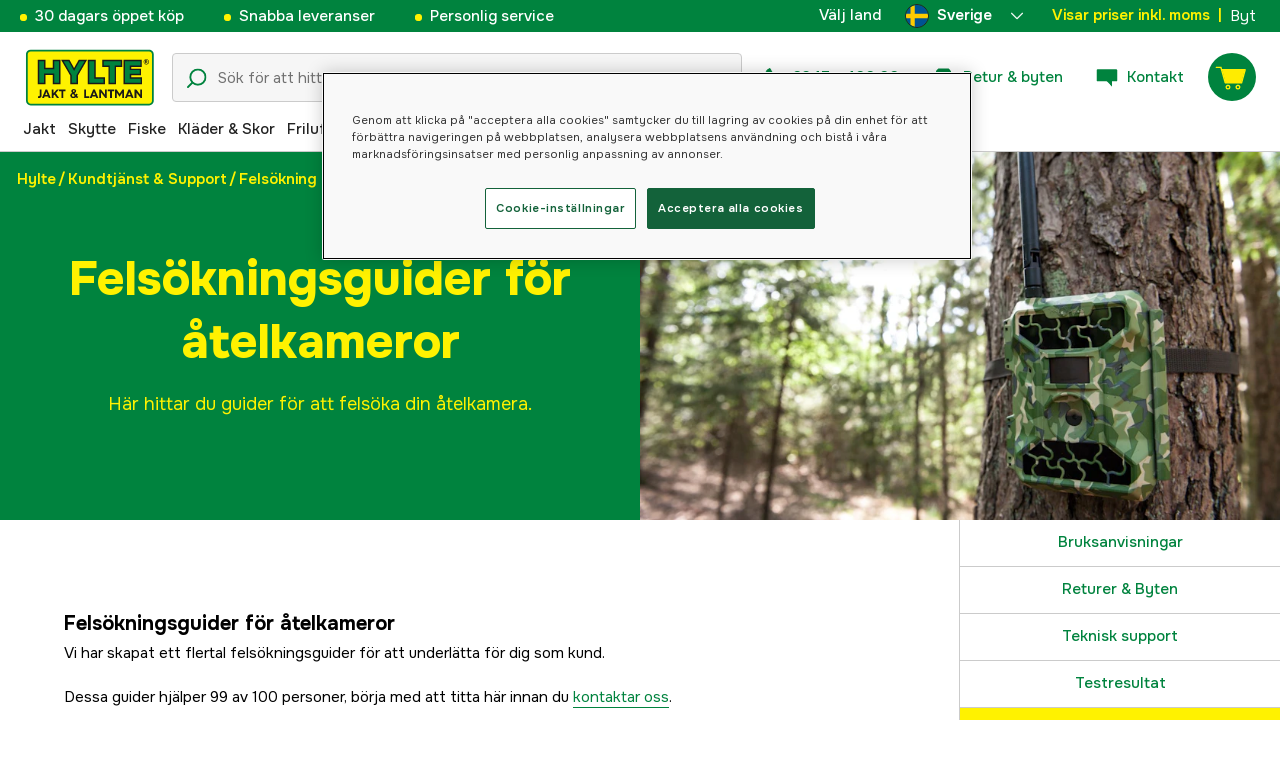

--- FILE ---
content_type: text/html; charset=utf-8
request_url: https://www.hylte-lantman.com/felsokning-kamera
body_size: 85912
content:
<!doctype html><html lang="sv"><head><meta charset="utf-8"/><meta name="viewport" content="width=device-width,initial-scale=1,shrink-to-fit=no"/><meta name="msapplication-TileColor" content="#006339"/><meta name="theme-color" content="#00833E"/><link rel="manifest" href="/manifest.json"/><link rel="shortcut icon" href="/favicon.ico"/><link rel="apple-touch-icon" sizes="180x180" href="/apple-touch-icon.png"/><link rel="icon" type="image/png" sizes="32x32" href="/favicon-32x32.png"/><link rel="icon" type="image/png" sizes="16x16" href="/favicon-16x16.png"/><link rel="mask-icon" href="/safari-pinned-tab.svg" color="#006339"/><link rel="preload" href="/static/media/Onest.5a66f0847a2a54abca94.woff2" as="font" crossorigin/><link href="/static/js/3741.5cb86123.js" rel="preload" as="script" /><link href="/static/js/main.f6b5b076.js" rel="preload" as="script" /><link href="/static/js/5326.40c7d407.chunk.js" rel="preload" as="script" /><link href="/static/js/4552.e8ffc6af.chunk.js" rel="preload" as="script" /><link href="/static/js/3734.74d0a5f8.chunk.js" rel="preload" as="script" /><link href="/static/js/Navbar.56752986.chunk.js" rel="preload" as="script" /><link href="/static/js/Sweden.c9040961.chunk.js" rel="preload" as="script" /><link href="/static/js/Denmark.83ebb8a5.chunk.js" rel="preload" as="script" /><link href="/static/js/Finland.6dc42a49.chunk.js" rel="preload" as="script" /><link href="/static/js/Norway.1500b0b5.chunk.js" rel="preload" as="script" /><link href="/static/js/Germany.b11ed3fd.chunk.js" rel="preload" as="script" /><link href="/static/js/core-web-components-Meta-StructuredData-WebPageStructuredData.cbfb0732.chunk.js" rel="preload" as="script" /><link href="/static/js/CustomerServices.eb761909.chunk.js" rel="preload" as="script" /><link href="/static/js/TextField.c682e884.chunk.js" rel="preload" as="script" /><link href="https://cdnjs.cloudflare.com/polyfill/v3/polyfill.min.js?features=Array.from%2CArray.prototype.find%2CArray.prototype.findIndex%2CArray.prototype.includes%2CArray.prototype.values%2CIntersectionObserver%2CNodeList.prototype.forEach%2CObject.entries%2CObject.values%2CWeakSet%2CNumber.EPSILON%2CArray.prototype.%40%40iterator%2Cfetch%2CEvent%2Cdefault" rel="preload" as="script" crossorigin="anonymous" /><link href="/static/js/sv_se-json.d4f6f047.chunk.js" rel="preload" as="script" /><link href="https://kkcom9l8qc-dsn.algolia.net" rel="preconnect" /><title data-rh="true">Felsökning av åtelkamera - Hylte Jakt &amp; Lantman</title><meta data-rh="true" name="description" content="Här hittar du våra felsökningsguider för åtelkameror som BolyGuard, ScoutGuard och Pro-Optics."/><meta data-rh="true" property="og:title" content="Felsökningsguider för åtelkameror"/><meta data-rh="true" property="og:description" content="Här hittar du våra felsökningsguider för åtelkameror som BolyGuard, ScoutGuard och Pro-Optics."/><meta data-rh="true" property="og:type" content="website"/><meta data-rh="true" property="og:url" content="https://www.hylte-lantman.com/felsokning-kamera"/><meta data-rh="true" property="og:image" content="https://image.hylte-lantman.com/2020/01/09161504/camera-pro-optics.jpg?q=70&amp;w=1200&amp;h=630&amp;auto=format"/><meta data-rh="true" property="og:locale" content="sv_SE"/><link data-rh="true" rel="canonical" href="https://www.hylte-lantman.com/felsokning-kamera"/><link data-rh="true" rel="alternate" href="https://www.hylte.fi/riistakamera-vianetsinta" hrefLang="fi"/><link data-rh="true" rel="alternate" href="https://www.hylte-lantman.com/felsokning-kamera" hrefLang="sv"/><link data-rh="true" rel="alternate" href="https://www.hylte.dk/fejlsogning-af-vildtkamera" hrefLang="da"/><script data-rh="true" type="application/ld+json">{
  "@context": "http://schema.org",
  "@type": "WebPage",
  "name": "Felsökning av åtelkamera - Hylte Jakt &amp; Lantman",
  "description": "Här hittar du våra felsökningsguider för åtelkameror som BolyGuard, ScoutGuard och Pro-Optics."
}</script><script data-rh="true" type="application/ld+json">{"@context":"http://schema.org","@type":"BreadcrumbList","itemListElement":[{"@type":"ListItem","position":1,"name":"Kundtjänst & Support","item":"https://www.hylte-lantman.com/kundtjanst-support"},{"@type":"ListItem","position":2,"name":"Felsökning av åtelkamera"}]}</script><link data-chunk="main" rel="preload" as="style" href="/static/css/main.b45ad7a5.css">
<link data-chunk="main" rel="preload" as="script" href="/static/js/3741.5cb86123.js">
<link data-chunk="main" rel="preload" as="script" href="/static/js/main.f6b5b076.js">
<link data-chunk="Navbar" rel="preload" as="script" href="/static/js/5326.40c7d407.chunk.js">
<link data-chunk="Navbar" rel="preload" as="script" href="/static/js/4552.e8ffc6af.chunk.js">
<link data-chunk="Navbar" rel="preload" as="script" href="/static/js/3734.74d0a5f8.chunk.js">
<link data-chunk="Navbar" rel="preload" as="script" href="/static/js/Navbar.56752986.chunk.js">
<link data-chunk="Sweden" rel="preload" as="script" href="/static/js/Sweden.c9040961.chunk.js">
<link data-chunk="Denmark" rel="preload" as="script" href="/static/js/Denmark.83ebb8a5.chunk.js">
<link data-chunk="Finland" rel="preload" as="script" href="/static/js/Finland.6dc42a49.chunk.js">
<link data-chunk="Norway" rel="preload" as="script" href="/static/js/Norway.1500b0b5.chunk.js">
<link data-chunk="Germany" rel="preload" as="script" href="/static/js/Germany.b11ed3fd.chunk.js">
<link data-chunk="core-web-components-Meta-StructuredData-WebPageStructuredData" rel="preload" as="script" href="/static/js/core-web-components-Meta-StructuredData-WebPageStructuredData.cbfb0732.chunk.js">
<link data-chunk="CustomerServices" rel="preload" as="script" href="/static/js/CustomerServices.eb761909.chunk.js">
<link data-chunk="TextField" rel="preload" as="script" href="/static/js/TextField.c682e884.chunk.js"><style type="text/css" data-chunk="main">
/*! sanitize.css v8.0.0 | CC0 License | github.com/csstools/sanitize.css */*,:after,:before{background-repeat:no-repeat;box-sizing:border-box}:after,:before{text-decoration:inherit;vertical-align:inherit}html{-ms-text-size-adjust:100%;-webkit-text-size-adjust:100%;cursor:default;line-height:1.15;-moz-tab-size:4;-o-tab-size:4;tab-size:4;word-break:break-word}body{margin:0}h1{font-size:2em;margin:.67em 0}hr{height:0;overflow:visible}main{display:block}nav ol,nav ul{list-style:none}pre{font-size:1em}a{background-color:transparent}abbr[title]{text-decoration:underline;-webkit-text-decoration:underline dotted;text-decoration:underline dotted}b,strong{font-weight:bolder}code,kbd,samp{font-size:1em}small{font-size:80%}audio,canvas,iframe,img,svg,video{vertical-align:middle}audio,video{display:inline-block}audio:not([controls]){display:none;height:0}img{border-style:none}svg:not([fill]){fill:currentColor}svg:not(:root){overflow:hidden}table{border-collapse:collapse}button,input,select,textarea{font-family:inherit;font-size:inherit;line-height:inherit}button,input,select{margin:0}button{overflow:visible;text-transform:none}[type=button],[type=reset],[type=submit],button{-webkit-appearance:button}fieldset{padding:.35em .75em .625em}input{overflow:visible}legend{color:inherit;display:table;max-width:100%;white-space:normal}progress{display:inline-block;vertical-align:baseline}select{text-transform:none}textarea{margin:0;overflow:auto;resize:vertical}[type=checkbox],[type=radio]{padding:0}[type=search]{-webkit-appearance:textfield;outline-offset:-2px}::-webkit-inner-spin-button,::-webkit-outer-spin-button{height:auto}::-webkit-input-placeholder{color:inherit;opacity:.54}::-webkit-search-decoration{-webkit-appearance:none}::-webkit-file-upload-button{-webkit-appearance:button;font:inherit}::-moz-focus-inner{border-style:none;padding:0}:-moz-focusring{outline:1px dotted ButtonText}:-moz-ui-invalid{box-shadow:none}details,dialog{display:block}dialog{background-color:#fff;border:solid;color:#000;height:-moz-fit-content;height:fit-content;left:0;margin:auto;padding:1em;position:absolute;right:0;width:-moz-fit-content;width:fit-content}dialog:not([open]){display:none}summary{display:list-item}canvas{display:inline-block}template{display:none}[tabindex],a,area,button,input,label,select,summary,textarea{touch-action:manipulation}[hidden]{display:none}[aria-busy=true]{cursor:progress}[aria-controls]{cursor:pointer}[aria-disabled=true],[disabled]{cursor:not-allowed}[aria-hidden=false][hidden]:not(:focus){clip:rect(0,0,0,0);display:inherit;position:absolute}
/*# sourceMappingURL=main.b45ad7a5.css.map*/
</style><style type="text/css"></style><script>window.__EMOTION_IDS__=[];</script><script>window.__SERVER_RENDER_BREAKPOINT__={"breakpointLabel":"xl","breakpointIndex":4};</script><script>window.__APPLICATION_LOCALE_KEY__="sv_se";</script><script>window.__INITIAL_PROMISES_CONTEXT__={"promises":{},"responses":{}};</script><script>window.isMobile=false;</script></head><body><div id="root"><style data-emotion="css-global hugcbc">@font-face{font-family:Onest;font-style:normal;font-weight:100 900;src:url('/static/media/Onest.5a66f0847a2a54abca94.woff2') format('woff2');font-display:swap;}*,*::before,*::after{box-sizing:border-box;}input:focus{outline:none;}::-ms-clear{display:none;}button{padding:0;border:none;font:inherit;color:inherit;background-color:transparent;cursor:pointer;outline:none;-webkit-tap-highlight-color:rgba(0, 0, 0, 0);}button:active,button:focus{outline:0;}a{color:inherit;-webkit-text-decoration:none;text-decoration:none;}p,h1,h2,h3,h4,h5,h6{margin:0;}ul{list-style-type:none;margin:0;padding:0;}html{height:100%;font-family:'Onest';}body{min-height:100%;padding:0;margin:0;font-size:15px;line-height:1.571428571;font-weight:400;-webkit-font-smoothing:antialiased;-moz-osx-font-smoothing:grayscale;overflow-x:hidden;}body.prevent-scroll{overflow:hidden;}@supports (-webkit-overflow-scrolling: touch){body.prevent-scroll{position:fixed;width:100%;}}#root{height:100%;}#ot-sdk-btn-floating.ot-floating-button:hover::before{-webkit-transform:translate(-4em, -50%) scale(1)!important;-moz-transform:translate(-4em, -50%) scale(1)!important;-ms-transform:translate(-4em, -50%) scale(1)!important;transform:translate(-4em, -50%) scale(1)!important;}#ot-sdk-btn-floating.ot-floating-button::before{border:5px solid transparent!important;border-right-width:0px!important;border-left-color:#333!important;}#ot-sdk-btn-floating.ot-floating-button:hover::after{-webkit-transform:translate(-15.9em,-50%) scale(1)!important;-moz-transform:translate(-15.9em,-50%) scale(1)!important;-ms-transform:translate(-15.9em,-50%) scale(1)!important;transform:translate(-15.9em,-50%) scale(1)!important;}#ot-sdk-btn-floating.ot-floating-button{-webkit-animation:customFloatingBtnIntro 800ms ease 0ms 1 forwards!important;animation:customFloatingBtnIntro 800ms ease 0ms 1 forwards!important;}@-webkit-keyframes customFloatingBtnIntro{0%{opacity:0;right:-75px;}100%{opacity:1;right:1%;}}@keyframes customFloatingBtnIntro{0%{opacity:0;right:-75px;}100%{opacity:1;right:1%;}}.theme-dogger{--color-brand-dogger-red:#CD171B;--color-brand-duab-red:#E32321;--color-brand-hylte-green:#00833E;--color-brand-hylte-yellow:#FFF200;--color-brand-mk-orange:#FA6000;--color-brand-mk-orange-light:#FB701A;--color-brand-mk-green:#00BA2C;--color-brand-mk-green-light:#33C856;--color-base-black:#000000;--color-base-transparent:transparent;--color-base-white:#FFFFFF;--color-image-placeholder:#EFEFEF;--color-base-black-0:rgba(0, 0, 0, 0);--color-base-black-25:rgba(0, 0, 0, 0.25);--color-base-black-50:rgba(0, 0, 0, 0.50);--color-base-black-75:rgba(0, 0, 0, 0.75);--color-base-white-0:rgba(255, 255, 255, 0);--color-base-white-25:rgba(255, 255, 255, 0.25);--color-base-white-50:rgba(255, 255, 255, 0.50);--color-base-white-75:rgba(255, 255, 255, 0.75);--color-grey-100:#EFEFEF;--color-grey-200:#D0D0D0;--color-grey-300:#767676;--color-grey-400:#444444;--color-grey-500:#4D4D4D;--color-grey-600:#222222;--color-grey-700:#F6F6F6;--col-status-neutral:#F8F1DA;--col-status-success:#DAF8E6;--col-status-error:#F8DADA;--col-status-invalid:#F6F6F6;--col-border:#EDEDED;--col-border-secondary:#000000;--theme:dogger;--col-ui-primary:var(--color-base-black);--col-ui-primary-inv:var(--color-base-white);--col-ui-secondary:var(--color-grey-400);--col-ui-tertiary:var(--color-grey-300);--col-brand-primary:var(--color-brand-dogger-red);--col-brand-secondary:var(--color-grey-100);--col-brand-on-primary:var(--color-base-white);--col-brand-on-secondary:var(--color-base-black);--col-text-shadow:var(--color-base-white-25);--col-background:var(--color-base-white);--col-background-transparent:var(--color-base-white-0);--col-surface:var(--color-grey-700);--col-ui-border:var(--color-grey-200);--col-cta-fill-primary:var(--color-brand-dogger-red);}.theme-duab{--color-brand-dogger-red:#CD171B;--color-brand-duab-red:#E32321;--color-brand-hylte-green:#00833E;--color-brand-hylte-yellow:#FFF200;--color-brand-mk-orange:#FA6000;--color-brand-mk-orange-light:#FB701A;--color-brand-mk-green:#00BA2C;--color-brand-mk-green-light:#33C856;--color-base-black:#000000;--color-base-transparent:transparent;--color-base-white:#FFFFFF;--color-image-placeholder:#EFEFEF;--color-base-black-0:rgba(0, 0, 0, 0);--color-base-black-25:rgba(0, 0, 0, 0.25);--color-base-black-50:rgba(0, 0, 0, 0.50);--color-base-black-75:rgba(0, 0, 0, 0.75);--color-base-white-0:rgba(255, 255, 255, 0);--color-base-white-25:rgba(255, 255, 255, 0.25);--color-base-white-50:rgba(255, 255, 255, 0.50);--color-base-white-75:rgba(255, 255, 255, 0.75);--color-grey-100:#EFEFEF;--color-grey-200:#D0D0D0;--color-grey-300:#767676;--color-grey-400:#444444;--color-grey-500:#4D4D4D;--color-grey-600:#222222;--color-grey-700:#F6F6F6;--col-status-neutral:#F8F1DA;--col-status-success:#DAF8E6;--col-status-error:#F8DADA;--col-status-invalid:#F6F6F6;--col-border:#EDEDED;--col-border-secondary:#000000;--theme:duab;--col-ui-primary:var(--color-base-black);--col-ui-primary-inv:var(--color-base-white);--col-ui-secondary:var(--color-grey-400);--col-ui-tertiary:var(--color-grey-300);--col-brand-primary:var(--color-brand-duab-red);--col-brand-secondary:var(--color-grey-100);--col-brand-on-primary:var(--color-base-white);--col-brand-on-secondary:var(--color-base-black);--col-text-shadow:var(--color-base-white-25);--col-background:var(--color-base-white);--col-background-transparent:var(--color-base-white-0);--col-surface:var(--color-grey-700);--col-ui-border:var(--color-grey-200);--col-cta-fill-primary:var(--color-brand-duab-red);}.theme-hylte{--color-brand-dogger-red:#CD171B;--color-brand-duab-red:#E32321;--color-brand-hylte-green:#00833E;--color-brand-hylte-yellow:#FFF200;--color-brand-mk-orange:#FA6000;--color-brand-mk-orange-light:#FB701A;--color-brand-mk-green:#00BA2C;--color-brand-mk-green-light:#33C856;--color-base-black:#000000;--color-base-transparent:transparent;--color-base-white:#FFFFFF;--color-image-placeholder:#EFEFEF;--color-base-black-0:rgba(0, 0, 0, 0);--color-base-black-25:rgba(0, 0, 0, 0.25);--color-base-black-50:rgba(0, 0, 0, 0.50);--color-base-black-75:rgba(0, 0, 0, 0.75);--color-base-white-0:rgba(255, 255, 255, 0);--color-base-white-25:rgba(255, 255, 255, 0.25);--color-base-white-50:rgba(255, 255, 255, 0.50);--color-base-white-75:rgba(255, 255, 255, 0.75);--color-grey-100:#EFEFEF;--color-grey-200:#D0D0D0;--color-grey-300:#767676;--color-grey-400:#444444;--color-grey-500:#4D4D4D;--color-grey-600:#222222;--color-grey-700:#F6F6F6;--col-status-neutral:#F8F1DA;--col-status-success:#DAF8E6;--col-status-error:#F8DADA;--col-status-invalid:#F6F6F6;--col-border:#EDEDED;--col-border-secondary:#000000;--theme:hylte;--col-ui-primary:var(--color-base-black);--col-ui-primary-inv:var(--color-base-white);--col-ui-secondary:var(--color-grey-400);--col-ui-tertiary:var(--color-grey-300);--col-brand-primary:var(--color-brand-hylte-green);--col-brand-secondary:var(--color-brand-hylte-yellow);--col-brand-on-primary:var(--color-brand-hylte-yellow);--col-brand-on-secondary:var(--color-brand-hylte-green);--col-text-shadow:var(--color-base-white-25);--col-background:var(--color-base-white);--col-background-transparent:var(--color-base-white-0);--col-surface:var(--color-grey-700);--col-ui-border:var(--color-grey-200);--col-cta-fill-primary:var(--color-brand-hylte-green);}.theme-maskinklippet{--color-brand-dogger-red:#CD171B;--color-brand-duab-red:#E32321;--color-brand-hylte-green:#00833E;--color-brand-hylte-yellow:#FFF200;--color-brand-mk-orange:#FA6000;--color-brand-mk-orange-light:#FB701A;--color-brand-mk-green:#00BA2C;--color-brand-mk-green-light:#33C856;--color-base-black:#000000;--color-base-transparent:transparent;--color-base-white:#FFFFFF;--color-image-placeholder:#EFEFEF;--color-base-black-0:rgba(0, 0, 0, 0);--color-base-black-25:rgba(0, 0, 0, 0.25);--color-base-black-50:rgba(0, 0, 0, 0.50);--color-base-black-75:rgba(0, 0, 0, 0.75);--color-base-white-0:rgba(255, 255, 255, 0);--color-base-white-25:rgba(255, 255, 255, 0.25);--color-base-white-50:rgba(255, 255, 255, 0.50);--color-base-white-75:rgba(255, 255, 255, 0.75);--color-grey-100:#EFEFEF;--color-grey-200:#D0D0D0;--color-grey-300:#767676;--color-grey-400:#444444;--color-grey-500:#4D4D4D;--color-grey-600:#222222;--color-grey-700:#F6F6F6;--col-status-neutral:#F8F1DA;--col-status-success:#DAF8E6;--col-status-error:#F8DADA;--col-status-invalid:#F6F6F6;--col-border:#EDEDED;--col-border-secondary:#000000;--theme:maskinklippet;--col-ui-primary:var(--color-base-black);--col-ui-primary-inv:var(--color-base-white);--col-ui-secondary:var(--color-grey-400);--col-ui-tertiary:var(--color-grey-300);--col-brand-primary:var(--color-brand-mk-orange);--col-brand-secondary:var(--color-brand-mk-green);--col-brand-on-primary:var(--color-base-black);--col-brand-on-secondary:var(--color-brand-mk-green);--col-text-shadow:var(--color-base-white-25);--col-background:var(--color-base-white);--col-background-transparent:var(--color-base-white-0);--col-surface:var(--color-grey-700);--col-ui-border:var(--color-grey-200);--col-cta-fill-primary:var(--color-brand-mk-orange);}.theme-frishop{--color-brand-dogger-red:#CD171B;--color-brand-duab-red:#E32321;--color-brand-hylte-green:#00833E;--color-brand-hylte-yellow:#FFF200;--color-brand-mk-orange:#FA6000;--color-brand-mk-orange-light:#FB701A;--color-brand-mk-green:#00BA2C;--color-brand-mk-green-light:#33C856;--color-base-black:#000000;--color-base-transparent:transparent;--color-base-white:#FFFFFF;--color-image-placeholder:#EFEFEF;--color-base-black-0:rgba(0, 0, 0, 0);--color-base-black-25:rgba(0, 0, 0, 0.25);--color-base-black-50:rgba(0, 0, 0, 0.50);--color-base-black-75:rgba(0, 0, 0, 0.75);--color-base-white-0:rgba(255, 255, 255, 0);--color-base-white-25:rgba(255, 255, 255, 0.25);--color-base-white-50:rgba(255, 255, 255, 0.50);--color-base-white-75:rgba(255, 255, 255, 0.75);--color-grey-100:#EFEFEF;--color-grey-200:#D0D0D0;--color-grey-300:#767676;--color-grey-400:#444444;--color-grey-500:#4D4D4D;--color-grey-600:#222222;--color-grey-700:#F6F6F6;--col-status-neutral:#F8F1DA;--col-status-success:#DAF8E6;--col-status-error:#F8DADA;--col-status-invalid:#F6F6F6;--col-border:#EDEDED;--col-border-secondary:#000000;--theme:frishop;--col-ui-primary:var(--color-base-black);--col-ui-primary-inv:var(--color-base-white);--col-ui-secondary:var(--color-grey-400);--col-ui-tertiary:var(--color-grey-300);--col-brand-primary:var(--color-brand-mk-orange);--col-brand-secondary:var(--color-brand-mk-green);--col-brand-on-primary:var(--color-base-black);--col-brand-on-secondary:var(--color-brand-mk-green);--col-text-shadow:var(--color-base-white-25);--col-background:var(--color-base-white);--col-background-transparent:var(--color-base-white-0);--col-surface:var(--color-grey-700);--col-ui-border:var(--color-grey-200);--col-cta-fill-primary:var(--color-brand-mk-green);}:root{--color-brand-dogger-red:#CD171B;--color-brand-duab-red:#E32321;--color-brand-hylte-green:#00833E;--color-brand-hylte-yellow:#FFF200;--color-brand-mk-orange:#FA6000;--color-brand-mk-orange-light:#FB701A;--color-brand-mk-green:#00BA2C;--color-brand-mk-green-light:#33C856;--color-base-black:#000000;--color-base-transparent:transparent;--color-base-white:#FFFFFF;--color-image-placeholder:#EFEFEF;--color-base-black-0:rgba(0, 0, 0, 0);--color-base-black-25:rgba(0, 0, 0, 0.25);--color-base-black-50:rgba(0, 0, 0, 0.50);--color-base-black-75:rgba(0, 0, 0, 0.75);--color-base-white-0:rgba(255, 255, 255, 0);--color-base-white-25:rgba(255, 255, 255, 0.25);--color-base-white-50:rgba(255, 255, 255, 0.50);--color-base-white-75:rgba(255, 255, 255, 0.75);--color-grey-100:#EFEFEF;--color-grey-200:#D0D0D0;--color-grey-300:#767676;--color-grey-400:#444444;--color-grey-500:#4D4D4D;--color-grey-600:#222222;--color-grey-700:#F6F6F6;--col-status-neutral:#F8F1DA;--col-status-success:#DAF8E6;--col-status-error:#F8DADA;--col-status-invalid:#F6F6F6;--col-border:#EDEDED;--col-border-secondary:#000000;--theme:hylte;--col-ui-primary:var(--color-base-black);--col-ui-primary-inv:var(--color-base-white);--col-ui-secondary:var(--color-grey-400);--col-ui-tertiary:var(--color-grey-300);--col-brand-primary:var(--color-brand-hylte-green);--col-brand-secondary:var(--color-brand-hylte-yellow);--col-brand-on-primary:var(--color-brand-hylte-yellow);--col-brand-on-secondary:var(--color-brand-hylte-green);--col-text-shadow:var(--color-base-white-25);--col-background:var(--color-base-white);--col-background-transparent:var(--color-base-white-0);--col-surface:var(--color-grey-700);--col-ui-border:var(--color-grey-200);--col-cta-fill-primary:var(--color-brand-hylte-green);}</style><style data-emotion="css 1imywlt">.css-1imywlt{width:100%;min-height:100vh;position:relative;background-color:#F1F1F1;}</style><div class="page_customer_service css-1imywlt"><style data-emotion="css k9nlfz">.css-k9nlfz{display:-webkit-box;display:-webkit-flex;display:-ms-flexbox;display:flex;position:relative;-webkit-align-items:center;-webkit-box-align:center;-ms-flex-align:center;align-items:center;z-index:12;padding:8px 0;background-color:#00833E;-webkit-box-pack:left;-ms-flex-pack:left;-webkit-justify-content:left;justify-content:left;}@media (max-width: 1199px){.css-k9nlfz{-webkit-box-pack:center;-ms-flex-pack:center;-webkit-justify-content:center;justify-content:center;}}@media (min-width: 768px){.css-k9nlfz{padding:5px 0;height:32px;}}</style><div id="uspRow" class="css-k9nlfz"><div class="css-1iy7wl9"><style data-emotion="css 3vq6r1">.css-3vq6r1{margin:0 12px;color:#fff200;font-size:10px;line-height:12px;font-weight:500;white-space:nowrap;}@media screen and (min-width: 583px){.css-3vq6r1{color:#ffffff;margin:0 20px;font-size:12px;line-height:1.5;font-size:15px;}.css-3vq6r1:before{content:'';display:inline-block;height:7px;width:7px;background-color:#fff200;border-radius:100%;margin-right:8px;}}</style><span class="css-3vq6r1">30 dagars öppet köp</span></div><div class="css-1iy7wl9"><span class="css-3vq6r1">Snabba leveranser</span></div><div class="css-1iy7wl9"><span class="css-3vq6r1">Personlig service</span></div><div class="css-1iy7wl9"><style data-emotion="css s5k1zy">.css-s5k1zy{display:none;position:absolute;top:4px;right:24px;}@media (min-width: 1200px){.css-s5k1zy{display:-webkit-box;display:-webkit-flex;display:-ms-flexbox;display:flex;}}</style><div class="css-s5k1zy"><style data-emotion="css iyzqra">.css-iyzqra{display:none;margin-right:16px;}@media (min-width: 768px){.css-iyzqra{display:-webkit-box;display:-webkit-flex;display:-ms-flexbox;display:flex;}}</style><div class="css-iyzqra"><style data-emotion="css 3aih8p">.css-3aih8p{margin-right:8px;color:#ffffff;font-weight:500;}</style><div class="css-3aih8p">Välj land</div><style data-emotion="css 1511nl9">.css-1511nl9{display:none;position:fixed;left:0;right:0;bottom:0;top:0;background-color:rgba(0, 0, 0, 0.6);z-index:1;}.css-1511nl9.is-open{display:inline;}</style><div class="css-1511nl9"></div><style data-emotion="css 19wg8zy">.css-19wg8zy{z-index:2;font-style:normal;position:relative;width:147px;color:#ffffff;margin:-6px 0;}.css-19wg8zy div{height:100%;-webkit-box-pack:center;-ms-flex-pack:center;-webkit-justify-content:center;justify-content:center;}</style><div class="css-19wg8zy"><style data-emotion="css 1c8p2ae">.css-1c8p2ae.is-open{background:#E5E5E5;color:black;font-weight:600;}</style><div class="css-1c8p2ae"><style data-emotion="css c6fhx4">.css-c6fhx4{height:100%;width:100%;display:-webkit-box;display:-webkit-flex;display:-ms-flexbox;display:flex;-webkit-align-items:center;-webkit-box-align:center;-ms-flex-align:center;align-items:center;-webkit-box-pack:center;-ms-flex-pack:center;-webkit-justify-content:center;justify-content:center;padding-left:16px;}.css-c6fhx4 svg.country-icon{border:1px solid #222222;border-radius:100%;position:relative;}.css-c6fhx4 span{font-weight:600;margin-left:8px;}</style><button type="button" aria-label="aria.show_more_of" class="css-c6fhx4"><style data-emotion="css ycx343">.css-ycx343{height:24px;width:24px;}</style><svg class="country-icon css-ycx343" viewBox="0 0 300 300" xmlns="http://www.w3.org/2000/svg"><circle cx="150" cy="150" r="150" fill="#005293"></circle><path fill="#fecb00" d="M120 3C98 8 77 17 60 30v90H3a148 148 0 0 0 0 60h57v90c17 13 38 23 60 27V180h177a148 148 0 0 0 0-60H120V3z"></path></svg><span>Sverige</span><style data-emotion="css 1225jug">.css-1225jug{margin-left:auto;margin-right:13px;width:12px;height:12px;direction:180;margin-left:auto;margin-right:13px;width:12px;height:12px;direction:180;-webkit-transition:-webkit-transform 0.4s cubic-bezier(0.165, 0.84, 0.44, 1);transition:transform 0.4s cubic-bezier(0.165, 0.84, 0.44, 1);transform-origin:center;-webkit-transform:rotateX(180deg);-moz-transform:rotateX(180deg);-ms-transform:rotateX(180deg);transform:rotateX(180deg);}</style><svg viewBox="0 0 22 12" xmlns="http://www.w3.org/2000/svg" class="css-1225jug"><path fill="#ffffff" stroke="#ffffff" stroke-width="0" fill-rule="evenodd" d="M11.005 0a.997.997 0 0 0-.707.293l-10.005 10a.999.999 0 1 0 1.414 1.414l9.298-9.293 9.288 9.282a.999.999 0 1 0 1.414-1.414L11.712.292A.997.997 0 0 0 11.005 0"></path></svg></button></div><style data-emotion="css mq2g9o">.css-mq2g9o{height:0px;position:absolute;width:100%;-webkit-transition:height 200ms cubic-bezier(0.46, 0.88, 0.7, 0.83);transition:height 200ms cubic-bezier(0.46, 0.88, 0.7, 0.83);border-top:none;overflow:hidden;background:#ffffff;color:#222222;border:none;border-bottom-left-radius:5px;border-bottom-right-radius:5px;}</style><ul class="css-mq2g9o"><style data-emotion="css 1o9x9ax">.css-1o9x9ax{width:100%;height:44px;list-style-type:none;display:-webkit-box;display:-webkit-flex;display:-ms-flexbox;display:flex;-webkit-align-items:center;-webkit-box-align:center;-ms-flex-align:center;align-items:center;padding-left:16px;}color:#4A4A4A .css-1o9x9ax a{display:block;}.css-1o9x9ax svg{margin-right:8px;border:1px solid #222222;border-radius:100%;}.css-1o9x9ax:hover{background:#F6F6F6;}</style><li class="css-1o9x9ax"><style data-emotion="css a3zbdy">.css-a3zbdy{-webkit-flex:1;-ms-flex:1;flex:1;}</style><a href="https://www.hylte.dk/fejlsogning-af-vildtkamera" target="_self" rel="noopener" class="css-a3zbdy" to="https://www.hylte.dk/fejlsogning-af-vildtkamera"><svg viewBox="0 0 300 300" xmlns="http://www.w3.org/2000/svg" class="css-ycx343"><circle cx="150" cy="150" r="150" fill="#c60c30"></circle><path fill="#fff" d="M122 3c-16 3-30 8-43 15v111H2a152 152 0 0 0 0 42h77v111c13 7 27 12 43 15V171h177a151 151 0 0 0 0-42H122V3z"></path></svg>Danmark</a></li><li class="css-1o9x9ax"><a href="https://www.hylte.fi/riistakamera-vianetsinta" target="_self" rel="noopener" class="css-a3zbdy" to="https://www.hylte.fi/riistakamera-vianetsinta"><svg viewBox="0 0 300 300" xmlns="http://www.w3.org/2000/svg" class="css-ycx343"><circle fill="#FFF" cx="150" cy="150" r="150"></circle><path fill="#003580" d="M122.7 2.5c-32 5.9-60.4 21.9-81.8 44.6v62H5.6C2 122.1 0 135.8 0 150s2 27.9 5.6 40.9h35.3v62c21.4 22.7 49.8 38.7 81.8 44.6V190.9h171.7c3.7-13 5.6-26.7 5.6-40.9s-2-27.9-5.6-40.9H122.7V2.5z"></path></svg>Suomi</a></li><li class="css-1o9x9ax"><a href="https://www.hylte.no/" target="_self" rel="noopener" class="css-a3zbdy" to="https://www.hylte.no/"><svg viewBox="0 0 300 300" xmlns="http://www.w3.org/2000/svg" class="css-ycx343"><circle stroke="null" fill="#EF2B2D" r="150" cy="150" cx="150"></circle><path clip-rule="evenodd" d="m134.73624,299.77823l0,-120.45078l162.09688,0a150.7306,151.3464 0 0 0 -0.2999,-60.22539l-161.79697,0l0,-118.94514a149.00617,149.61492 0 0 0 -59.98034,19.39258l0,99.55257l-71.82646,0a150.59564,151.2109 0 0 0 -0.2999,60.22539l72.12636,0l0,101.04315a149.00617,149.61492 0 0 0 59.98034,19.40763z" fill-rule="evenodd" fill="#fff"></path><path d="m119.74116,297.51978l0,-132.19473l179.19127,0a157.7483,158.39277 0 0 0 0,-30.71495l-179.19127,0l0,-132.19473a145.97716,146.57354 0 0 0 -29.99017,9.39516l0,122.79957l-89.22076,0a157.97323,158.61862 0 0 0 0,30.71495l89.22076,0l0,122.73934a146.12711,146.72411 0 0 0 29.99017,9.47044l0,-0.01506z" fill="#002868"></path></svg>Norge</a></li><li class="css-1o9x9ax"><a href="https://www.hylte.de/" target="_self" rel="noopener" class="css-a3zbdy" to="https://www.hylte.de/"><svg viewBox="0 0 22 22" xmlns="http://www.w3.org/2000/svg" class="css-ycx343"><clipPath id="a"><path d="M11 0c6.1 0 11 4.9 11 11s-4.9 11-11 11S0 17.1 0 11 4.9 0 11 0z" overflow="visible"></path></clipPath><g clip-path="url(#a)"><path fill="#CB2B1D" d="M0 7.5h22v7H0z"></path><path fill="#F6CF46" d="M0 14.5h22V22H0z"></path><path fill="#000000" d="M0 0h22v7.5H0z"></path></g><path fill="none" stroke="#4A4A4A" d="M11 .5C16.8.5 21.5 5.2 21.5 11S16.8 21.5 11 21.5.5 16.8.5 11 5.2.5 11 .5z"></path></svg>DE</a></li></ul></div></div><style data-emotion="css 1h81h44">.css-1h81h44{display:-webkit-box;display:-webkit-flex;display:-ms-flexbox;display:flex;}.css-1h81h44.disabled:hover>div{opacity:1;}.css-1h81h44.disabled>button{pointer-events:none;}</style><div id="vatBox" class="css-1h81h44"><style data-emotion="css 1qyuydv">.css-1qyuydv{color:#fff200;font-weight:600;}</style><p class="css-1qyuydv">Visar priser inkl. moms</p><style data-emotion="css 6ltjud">.css-6ltjud{margin-left:8px;margin-right:8px;margin-left:8px;margin-right:8px;color:#fff200;font-weight:600;}</style><p class="css-6ltjud">|</p><style data-emotion="css 1plelnr">.css-1plelnr{line-height:20px;color:#ffffff;}.css-1plelnr:hover{cursor:pointer;}</style><button class="css-1plelnr">Byt</button><style data-emotion="css pvlcsp">.css-pvlcsp{display:block;position:absolute;pointer-events:none;opacity:0;left:-90px;top:30px;padding:12px;border-radius:4px;color:#222222;border:1px solid #4A4A4A;background-color:#ffffff;-webkit-transition:opacity 300ms cubic-bezier(0.165, 0.84, 0.44, 1);transition:opacity 300ms cubic-bezier(0.165, 0.84, 0.44, 1);min-width:220px;z-index:1;}.css-pvlcsp:after{content:'';display:block;position:absolute;top:-20px;margin-left:-10px;left:66%;border:10px solid #4A4A4A;width:0;height:0;border-top-color:transparent;border-right-color:transparent;border-left-color:transparent;}</style><div class="css-pvlcsp"><span>Gör val i användarnamnet till vänster</span></div></div></div></div></div><style data-emotion="css 1qeioxt">.css-1qeioxt{height:120px;z-index:11;--width:100vw;top:0;width:100%;position:-webkit-sticky;position:sticky;pointer-events:none;}@media (min-width: 1024px){.css-1qeioxt{pointer-events:initial;}}@media all and (-ms-high-contrast: none){.css-1qeioxt{position:relative;left:0;right:0;}.css-1qeioxt.is-sticky{position:fixed;}.css-1qeioxt.is-sticky+*{margin-top:105px;}}.css-1qeioxt::after{content:'';position:absolute;top:0;left:50%;width:100%;height:100vh;background:rgba(0, 0, 0, 0.5);-webkit-transform:translateX(-50%);-moz-transform:translateX(-50%);-ms-transform:translateX(-50%);transform:translateX(-50%);z-index:-1;pointer-events:none;opacity:0;-webkit-transition:opacity 200ms ease-in-out;transition:opacity 200ms ease-in-out;}@media (hover: hover),(-ms-high-contrast: none){[data-prevent-scroll] .css-1qeioxt::after{width:var(--width);}}.css-1qeioxt[class$='is-open']::after{pointer-events:initial;opacity:1;}</style><header class="css-1qeioxt"><style data-emotion="css szqs1v">.css-szqs1v{width:100%;background:#ffffff;position:relative;z-index:12;}</style><div id="desktopNavbar" class="css-szqs1v"><style data-emotion="css 1ios9an">.css-1ios9an{padding:16px 24px 0;-webkit-align-items:center;-webkit-box-align:center;-ms-flex-align:center;align-items:center;background:#ffffff;margin-left:auto;margin-right:auto;position:relative;max-width:1680px;display:-webkit-box;display:-webkit-flex;display:-ms-flexbox;display:flex;}</style><div class="css-1ios9an"><style data-emotion="css 1hgsllu">.css-1hgsllu{display:-webkit-box;display:-webkit-flex;display:-ms-flexbox;display:flex;-webkit-flex-direction:column;-ms-flex-direction:column;flex-direction:column;}</style><div class="css-1hgsllu"><style data-emotion="css 1ntrk7j">.css-1ntrk7j{border:none;position:relative;width:132px;margin-right:16px;}.css-1ntrk7j:after{content:'';display:block;position:relative;height:0;width:100%;margin-top:44.44%;}.css-1ntrk7j svg{position:absolute;top:0;left:0;width:100%;height:100%;}</style><a class="css-1ntrk7j" href="/"><style data-emotion="css 1mjkjzx">.css-1mjkjzx{height:115px;width:257px;}</style><svg viewBox="0 0 257 115" locale="sv_SE" xmlns="http://www.w3.org/2000/svg" class="css-1mjkjzx"><title>Hylte Jakt &amp; Lantman</title><defs><path id="a" d="M0 .24h256.5v114.7H0z"></path></defs><g fill="none" fill-rule="evenodd"><mask id="b" fill="#fff"><use xlink:href="#a"></use></mask><path d="M256.5 102.82c0 6.7-5.48 12.18-12.18 12.18H12.19C5.48 115 0 109.52 0 102.82v-90.4C0 5.72 5.48.24 12.18.24h232.15c6.69 0 12.17 5.48 12.17 12.18v90.4" fill="#1A1919" mask="url(#b)"></path><path d="M12.18 112a9.12 9.12 0 0 1-6.49-2.7 9.12 9.12 0 0 1-2.7-6.48v-90.4c0-2.44.96-4.74 2.7-6.48a9.12 9.12 0 0 1 6.49-2.7h232.15c2.43 0 4.74.95 6.48 2.7a9.12 9.12 0 0 1 2.7 6.48v90.4c0 2.44-.96 4.75-2.7 6.49a9.12 9.12 0 0 1-6.49 2.7H12.19" fill="#00833E"></path><path d="M244.32 108.54c1.52 0 2.95-.6 4.04-1.68a5.67 5.67 0 0 0 1.68-4.04v-90.4c0-1.52-.6-2.95-1.68-4.04a5.67 5.67 0 0 0-4.04-1.68H12.19c-1.52 0-2.95.6-4.04 1.68a5.68 5.68 0 0 0-1.68 4.04v90.4c0 1.52.6 2.95 1.68 4.04a5.67 5.67 0 0 0 4.04 1.68h232.14" fill="#FFF200"></path><path d="M237.9 26.5h.6c.41 0 .7-.06.87-.19.16-.13.25-.3.25-.5 0-.21-.09-.38-.24-.51-.16-.13-.43-.2-.81-.2h-.67v1.4zm-1.4-2.38h2.52c.72 0 1.23.14 1.55.43.32.29.48.68.48 1.16 0 .38-.12.7-.37.98-.24.27-.62.47-1.15.6.22.08.38.17.48.26.14.13.3.32.45.57l.91 1.63h-1.66c-.54-1.07-.9-1.7-1.08-1.92-.19-.2-.37-.31-.56-.31-.04 0-.1 0-.17.02v2.21h-1.4v-5.63zm6.64 2.82a4.1 4.1 0 0 0-1.24-3.01 4.1 4.1 0 0 0-3-1.25 4.1 4.1 0 0 0-3.02 1.25 4.1 4.1 0 0 0-1.24 3 4.1 4.1 0 0 0 1.24 3.01 4.1 4.1 0 0 0 3.01 1.25 4.1 4.1 0 0 0 3-1.25 4.1 4.1 0 0 0 1.25-3zm1.03 0c0 .94-.24 1.82-.71 2.63a5.18 5.18 0 0 1-4.57 2.64 5.18 5.18 0 0 1-4.56-2.64 5.18 5.18 0 0 1 0-5.27 5.19 5.19 0 0 1 4.56-2.63 5.2 5.2 0 0 1 4.57 2.63c.47.82.7 1.7.7 2.64zM26.4 94.14c.36.1.95.14 1.42.14 1.75 0 2.01-1.11 2.01-2.39V80.85h3.64v10.83c0 2.96-.37 5.91-5.18 5.91-.61 0-1.25-.05-1.89-.16v-3.29M45.35 91.66l-2.4-5.99-2.4 5.98h4.8zm-4.02-10.81h3.24l6.8 16.48H47.5l-1.11-2.77H39.5l-1.12 2.77h-3.88l6.82-16.48zM53.34 80.85h3.64v7.35l6.37-7.35h4.32l-6.31 7.3 6.5 9.18h-4.28l-4.7-6.6-1.9 2.1v4.5h-3.64V80.85M72.43 84.16h-4.48v-3.31h12.52v3.3h-4.4v13.18h-3.64V84.16M96.63 86.06l.88-.67c.65-.5.97-1 .97-1.49 0-.42-.16-.77-.47-1.06-.31-.3-.73-.44-1.26-.44-.52 0-.92.13-1.22.39-.29.26-.43.55-.43.9 0 .4.24.88.73 1.45l.8.92zm-1.27 3.52c-.75.38-1.3.84-1.67 1.36a2.83 2.83 0 0 0-.56 1.64c0 .7.23 1.27.69 1.7.46.45 1.07.67 1.84.67.5 0 1-.1 1.47-.3.47-.2.98-.53 1.53-1l-3.3-4.07zm10.1 5.69l-1.96 2.5a11.47 11.47 0 0 1-2.77-1.94 7.01 7.01 0 0 1-2.18 1.36c-.77.3-1.69.44-2.75.44-2.1 0-3.7-.6-4.76-1.78a4.76 4.76 0 0 1-.27-6.09 7.93 7.93 0 0 1 2.9-2.25 9.26 9.26 0 0 1-1.3-1.96c-.3-.62-.44-1.2-.44-1.76 0-1.03.41-1.9 1.23-2.6.82-.72 1.99-1.08 3.5-1.08 1.47 0 2.61.38 3.44 1.12a3.55 3.55 0 0 1 .62 4.7A8.29 8.29 0 0 1 98.25 88l2.35 3.1c.28-.48.52-1.13.72-1.92l2.93.67c-.29 1.04-.54 1.8-.76 2.28-.21.48-.45.89-.7 1.2.37.35.84.72 1.41 1.12.58.4 1 .68 1.27.8zM117.01 80.85h3.64v13.17h6.44v3.31H117V80.85M138.75 91.66l-2.4-5.99-2.4 5.98h4.8zm-4.03-10.81h3.25l6.8 16.48h-3.87l-1.11-2.77h-6.89l-1.1 2.77h-3.89l6.81-16.48zM146.74 80.85h3.24l7.9 10.24V80.85h3.52v16.48h-2.98l-8.16-10.52v10.52h-3.52V80.85M167.79 84.16h-4.47v-3.31h12.5v3.3h-4.39v13.18h-3.64V84.16M177.75 80.85h3.05l5.65 8.44 5.65-8.44h3.05v16.48h-3.43V87.28l-5.27 7.8-5.3-7.8v10.05h-3.4V80.85M207.95 91.66l-2.4-5.99-2.4 5.98h4.8zm-4.02-10.81h3.24l6.8 16.48h-3.87l-1.11-2.77h-6.89l-1.1 2.77h-3.89l6.81-16.48zM215.94 80.85h3.24l7.9 10.24V80.85h3.52v16.48h-2.98l-8.16-10.52v10.52h-3.52V80.85M230.64 70.78H194.2V23.07h35.93V36.9h-20.86v3.35h19.44v12.88h-19.44v3.99h21.37v13.65zm-50.99 0H164.6v-33.8h-12.11V23.07h39.02v13.9h-11.85v33.81zm-21.82 0h-33.67V23.07h15.71v33.8h17.96v13.91zm-53.04 0H89.85V53.84L71.86 23.07H88.3l9.02 15.98 9.03-15.98h16.43l-17.99 30.77v16.94zm-34.31 0H55.4v-18.1H41.37v18.1H26.3V23.07h15.07v15.58h14.04V23.07h15.07v47.71z" fill="#1A1919"></path><path d="M197.03 67.95h30.78v-7.98h-21.38V50.3h19.45v-7.22h-19.45v-9.01h20.86V25.9h-30.26v42.05zm-29.6 0h9.39v-33.8h11.85V25.9h-33.35v8.24h12.1v33.8zm-40.43 0h28V59.7h-17.96V25.9H127v42.04zm-34.31 0h9.27V53.08l15.88-27.18H108L97.32 44.82 86.64 25.9H76.8L92.7 53.08v14.87zm-34.45 0h9.4V25.9h-9.4V41.5h-19.7V25.9h-9.4v42.05h9.4v-18.1h19.7v18.1z" fill="#00833E"></path></g></svg></a></div><style data-emotion="css ujv79a">.css-ujv79a{-webkit-flex:1;-ms-flex:1;flex:1;position:relative;display:-webkit-box;display:-webkit-flex;display:-ms-flexbox;display:flex;-webkit-flex-direction:column;-ms-flex-direction:column;flex-direction:column;}</style><div class="css-ujv79a"><style data-emotion="css 1sgq7rs">.css-1sgq7rs{display:-webkit-box;display:-webkit-flex;display:-ms-flexbox;display:flex;-webkit-align-items:center;-webkit-box-align:center;-ms-flex-align:center;align-items:center;width:100%;position:relative;z-index:2;height:48px;}</style><div class="css-1sgq7rs"><style data-emotion="css 474oo0">.css-474oo0{width:100%;position:absolute;top:0;left:0;height:49px;margin:0;-webkit-transition:all 100ms;transition:all 100ms;max-width:calc(1680px - 256px);}</style><div class="css-474oo0"><style data-emotion="css 12aj0an">.css-12aj0an{position:absolute;left:-5000px;z-index:-1;}</style><label for="search-input" class="css-12aj0an">Sök för att hitta</label><style data-emotion="css 1s1dtt8">.css-1s1dtt8{padding-left:45px;padding-right:73px;width:100%;height:100%;border-radius:4px;background-color:#F6F6F6;border:1px solid #CBCBCB;box-shadow:none;}.css-1s1dtt8[type='search']::-webkit-search-decoration,.css-1s1dtt8[type='search']::-webkit-search-cancel-button,.css-1s1dtt8[type='search']::-webkit-search-results-button,.css-1s1dtt8[type='search']::-webkit-search-results-decoration{display:none;}.css-1s1dtt8:focus{background:#ffffff;box-shadow:none;}.css-1s1dtt8::-ms-clear{display:none;}.css-1s1dtt8 input[type='text'],.css-1s1dtt8 input[type='number']{font-size:15px;}</style><input type="search" enterKeyHint="search" id="search-input" autoComplete="off" maxLength="100" placeholder="Sök för att hitta" value="" class="css-1s1dtt8"/><style data-emotion="css dy3e6m">.css-dy3e6m{position:absolute;top:14px;left:15px;-webkit-transform:rotate(90deg);-ms-transform:rotate(90deg);-webkit-transform:rotate(90deg);-moz-transform:rotate(90deg);-ms-transform:rotate(90deg);transform:rotate(90deg);border:none;background:none;cursor:pointer;}</style><button aria-label="Sökikon" class="css-dy3e6m"><style data-emotion="css 1f2uccp">.css-1f2uccp{height:20px;width:20px;}</style><svg viewBox="0 0 21 21" xmlns="http://www.w3.org/2000/svg" class="css-1f2uccp"><g fill="none" fill-rule="evenodd" transform="translate(1 1)" stroke="#00833E" stroke-width="2"><circle cx="8" cy="8" r="8"></circle><path stroke-linecap="round" d="M14 14l4.5 4.5"></path></g></svg></button></div></div><style data-emotion="css 1wouw2v">.css-1wouw2v{width:calc(100vw - 256px);position:absolute;background-color:#ffffff;max-width:calc(1680px - 256px);z-index:99999;overflow:hidden;top:0px;pointer-events:none;opacity:0;border-radius:4px;-webkit-transition:opacity 200ms ease-in-out;transition:opacity 200ms ease-in-out;}.css-1wouw2v.show-search{pointer-events:auto;opacity:1;}.css-1wouw2v.show-search #desktopSearch{-webkit-transition:top 200ms ease-in-out;transition:top 200ms ease-in-out;top:0;}</style><div class="css-1wouw2v"></div></div><div class="css-1hgsllu"><style data-emotion="css 18y3lrs">.css-18y3lrs{display:-webkit-box;display:-webkit-flex;display:-ms-flexbox;display:flex;}</style><div class="css-18y3lrs"><style data-emotion="css 1xuoswo">.css-1xuoswo{margin-left:10px;}</style><div class="css-1xuoswo"><style data-emotion="css g8yvnh">.css-g8yvnh{border:none;height:100%;color:#00833E;}</style><div class="css-g8yvnh"><style data-emotion="css e4ms52">.css-e4ms52{height:100%;-webkit-align-items:center;-webkit-box-align:center;-ms-flex-align:center;align-items:center;display:-webkit-box;display:-webkit-flex;display:-ms-flexbox;display:flex;}</style><div class="css-e4ms52"><style data-emotion="css 1w1l5cb">.css-1w1l5cb{height:48px;width:40px;-webkit-box-pack:center;-ms-flex-pack:center;-webkit-justify-content:center;justify-content:center;-webkit-align-items:center;-webkit-box-align:center;-ms-flex-align:center;align-items:center;display:-webkit-box;display:-webkit-flex;display:-ms-flexbox;display:flex;-webkit-user-select:none;-moz-user-select:none;-ms-user-select:none;user-select:none;-webkit-tap-highlight-color:transparent;}</style><div class="css-1w1l5cb"><style data-emotion="css 1e4l9dn">.css-1e4l9dn{width:18px;height:18px;color:#222222;}</style><svg viewBox="0 0 13 17" xmlns="http://www.w3.org/2000/svg" class="css-1e4l9dn"><path d="M5.153 13.836L1.301 7.164A4.148 4.148 0 0 1 2.82 1.498L4.423.572l2.074 3.592-2.078 1.2 3.852 6.672 2.078-1.2 2.074 3.592-1.603.926a4.148 4.148 0 0 1-5.667-1.518z" fill="#00833E" stroke="#00833E" stroke-width="" fill-rule="evenodd" stroke-linejoin="round"></path></svg></div><style data-emotion="css ppikzj">.css-ppikzj{font-size:15px;font-weight:500;color:#00833E;}</style><p class="css-ppikzj">0345 - 400 00</p></div></div></div><style data-emotion="css 1tkr7cv">.css-1tkr7cv{margin-left:24px;margin-right:24px;}</style><div class="css-1tkr7cv"><a class="css-g8yvnh" href="/returer-byten"><div class="css-e4ms52"><div class="css-1w1l5cb"><style data-emotion="css w192em">.css-w192em{width:17px;height:18px;}</style><svg viewBox="0 0 17 18" version="1.1" xmlns="http://www.w3.org/2000/svg" class="css-w192em"><g stroke-width="1.16" fill="none" fill-rule="evenodd"><path stroke="#00833E" fill="#00833E" stroke-linejoin="round" d="M3.62 1h9.7l2.15 2.37h-14zM1.47 3.37h14V17h-14z"></path><g stroke="#FFF"><path stroke-linecap="round" stroke-linejoin="round" d="M8.91 12.47L6.38 9.92 8.9 7.37"></path><path d="M7.08 9.9l8.39.02" stroke-linecap="square"></path></g><path d="M8.47 1.6v1.75" stroke="#00833E" stroke-linecap="square"></path></g></svg></div><style data-emotion="css 1l1n4xc">.css-1l1n4xc{font-size:15px;font-weight:500;}</style><p class="css-1l1n4xc">Retur &amp; byten</p></div></a></div><style data-emotion="css glhao8">.css-glhao8{margin-right:24px;}</style><div class="css-glhao8"><a class="css-g8yvnh" href="/kontakta-oss"><div class="css-e4ms52"><style data-emotion="css j6yc2b">.css-j6yc2b{margin-top:1px;height:48px;width:40px;-webkit-box-pack:center;-ms-flex-pack:center;-webkit-justify-content:center;justify-content:center;-webkit-align-items:center;-webkit-box-align:center;-ms-flex-align:center;align-items:center;display:-webkit-box;display:-webkit-flex;display:-ms-flexbox;display:flex;-webkit-user-select:none;-moz-user-select:none;-ms-user-select:none;user-select:none;-webkit-tap-highlight-color:transparent;}</style><div class="css-j6yc2b"><style data-emotion="css 1qgm4c5">.css-1qgm4c5{width:22px;height:18px;}</style><svg viewBox="0 0 22 18" version="1.1" xmlns="http://www.w3.org/2000/svg" class="css-1qgm4c5"><g fill="#00833E" stroke="#00833E" stroke-width="1.35" fill-rule="evenodd"><path d="M10.63 10.88L15.38 16V8h-4.75z"></path><path stroke-linecap="round" stroke-linejoin="round" d="M1.47 1h19v10.67h-19z"></path></g></svg></div><p class="css-1l1n4xc">Kontakt</p></div></a></div><div class="css-1iy7wl9"><div class="css-e4ms52"><style data-emotion="css 9klbfr">.css-9klbfr{position:relative;-webkit-box-pack:center;-ms-flex-pack:center;-webkit-justify-content:center;justify-content:center;-webkit-align-items:center;-webkit-box-align:center;-ms-flex-align:center;align-items:center;display:-webkit-box;display:-webkit-flex;display:-ms-flexbox;display:flex;-webkit-user-select:none;-moz-user-select:none;-ms-user-select:none;user-select:none;-webkit-tap-highlight-color:transparent;z-index:3;cursor:pointer;}</style><div class="css-9klbfr"><style data-emotion="css 6grgfm">.css-6grgfm{width:48px;height:48px;color:#222222;}</style><svg viewBox="0 0 48 48" xmlns="http://www.w3.org/2000/svg" class="css-6grgfm"><g fill="none" fill-rule="evenodd"><circle cx="24" cy="24" r="24" fill="#00833E"></circle><path stroke="#FFF101" stroke-width="1.38" stroke-linecap="round" stroke-linejoin="round" d="M13.84 16.73H37.2l-3.63 13.06H17.26L12.93 14.4H8.4M21.8 34.15c0 .96-.82 1.74-1.82 1.74s-1.81-.78-1.81-1.74.8-1.74 1.8-1.74c1.01 0 1.82.78 1.82 1.74zM31.76 34.15c0 .96-.81 1.74-1.81 1.74s-1.81-.78-1.81-1.74.8-1.74 1.8-1.74c1.01 0 1.82.78 1.82 1.74z"></path><path d="M14.2 17.1h22.47l-3.5 12.82H17.4c.3 0-3.2-12.82-3.2-12.82" fill="#FFEC00"></path></g></svg><style data-emotion="css 19n2016">.css-19n2016{position:absolute;top:50%;-webkit-transform:translateY(-50%);-moz-transform:translateY(-50%);-ms-transform:translateY(-50%);transform:translateY(-50%);color:#00833E;text-align:center;font-weight:500;font-size:11px;line-height:11px;left:10px;right:8px;}@media (min-width: 768px){.css-19n2016{left:12px;right:9px;}}</style><p class="css-19n2016"></p></div></div></div></div></div></div></div><style data-emotion="css 3gthal">.css-3gthal{background-color:#ffffff;position:absolute;width:100%;z-index:11;overflow-y:hidden;}</style><div class="css-3gthal"><style data-emotion="css aacl4p">.css-aacl4p{border-bottom:1px solid #CBCBCB;}</style><div id="desktopMenuTop" class="css-aacl4p"><style data-emotion="css ur4k7v">.css-ur4k7v{display:-webkit-box;display:-webkit-flex;display:-ms-flexbox;display:flex;max-width:1680px;margin:auto;padding:0 17px;}</style><div class="css-ur4k7v"><style data-emotion="css 128i5sl">.css-128i5sl{color:#222222;color:#222222;font-weight:500;}.css-128i5sl:hover,.css-128i5sl:focus{color:#00833E;}</style><p class="css-128i5sl"><style data-emotion="css 1ag6ohk">.css-1ag6ohk{display:block;cursor:pointer;font-size:15px;-webkit-text-decoration:none;text-decoration:none;padding:11px 6px 10px;}@media (min-width: 1680px){.css-1ag6ohk{padding:10px 6px;}}.css-1ag6ohk.is-small{font-size:15px;padding:11px 5px;}.css-1ag6ohk:focus{outline:none;}.css-1ag6ohk:not(.is-small):last-of-type{margin-left:auto;}</style><a class="css-1ag6ohk" href="/jakt">Jakt</a></p><p class="css-128i5sl"><a class="css-1ag6ohk" href="/skytte">Skytte</a></p><p class="css-128i5sl"><a class="css-1ag6ohk" href="/fiske">Fiske</a></p><p class="css-128i5sl"><a class="css-1ag6ohk" href="/klader-skor">Kläder &amp; Skor</a></p><p class="css-128i5sl"><a class="css-1ag6ohk" href="/friluftsliv">Friluftsliv</a></p><p class="css-128i5sl"><a class="css-1ag6ohk" href="/tradgard">Trädgård</a></p><p class="css-128i5sl"><a class="css-1ag6ohk" href="/skog">Skog</a></p><p class="css-128i5sl"><a class="css-1ag6ohk" href="/hem-hushall">Hem &amp; Hushåll</a></p><p class="css-128i5sl"><a class="css-1ag6ohk" href="/bygg-verktyg">Bygg &amp; Verktyg</a></p><p class="css-128i5sl"><a class="css-1ag6ohk" href="/djur-lantbruk">Djur &amp; Lantbruk</a></p><p class="css-128i5sl"><a class="css-1ag6ohk" href="/fyndhorna">Fyndhörna</a></p></div></div><style data-emotion="css 12wc870">.css-12wc870{display:-webkit-box;display:-webkit-flex;display:-ms-flexbox;display:flex;height:100%;max-height:0;overflow:hidden;-webkit-transition:max-height 200ms ease-in-out;transition:max-height 200ms ease-in-out;max-width:1680px;background-color:#ffffff;margin:auto;}.css-12wc870.open{-webkit-animation:toggleOverflow 0ms forwards 200ms;animation:toggleOverflow 0ms forwards 200ms;max-height:100%;}@-webkit-keyframes toggleOverflow{0%{overflow:hidden;}100%{overflow:visible;}}@keyframes toggleOverflow{0%{overflow:hidden;}100%{overflow:visible;}}.css-12wc870.open:before{content:'';height:494px;}</style><div class="css-12wc870"><style data-emotion="css 1wnbcsk">.css-1wnbcsk{display:-webkit-box;display:-webkit-flex;display:-ms-flexbox;display:flex;-webkit-flex-direction:column;-ms-flex-direction:column;flex-direction:column;min-height:-webkit-fit-content;min-height:-moz-fit-content;min-height:fit-content;width:25%;border-right:1px solid #CBCBCB;}</style><div class="css-1wnbcsk"></div><div class="css-1wnbcsk"></div></div></div><style data-emotion="css 8b5cdz">.css-8b5cdz{position:fixed;top:0;left:0;right:0;bottom:0;background:rgba(0, 0, 0, 0.5);z-index:2;visibility:hidden;opacity:0;-webkit-transition:opacity 200ms ease,visibility 200ms ease;transition:opacity 200ms ease,visibility 200ms ease;}.show-header-bg .css-8b5cdz{opacity:1;visibility:visible;}</style><div class="css-8b5cdz"></div></header><style data-emotion="css 1xvmkhw">.css-1xvmkhw{max-width:1680px;margin-left:auto;margin-right:auto;width:100%;background:#fff;border-bottom:1px solid #CBCBCB;min-height:100vh;position:relative;}@media (min-width: 1200px){.css-1xvmkhw{min-height:60vh;}}@media (min-width: 1680px){.css-1xvmkhw{min-height:45vh;}}.page_frontpage .css-1xvmkhw,.page_search .css-1xvmkhw,.product_category_module_template .css-1xvmkhw,.manufacturer_module_template .css-1xvmkhw{background:none;border-bottom:none;}@media (min-width: 768px){.page_frontpage .css-1xvmkhw,.page_search .css-1xvmkhw,.product_category_module_template .css-1xvmkhw,.manufacturer_module_template .css-1xvmkhw{padding:8px 0;}}@media (min-width: 1024px){.page_frontpage .css-1xvmkhw,.page_search .css-1xvmkhw,.product_category_module_template .css-1xvmkhw,.manufacturer_module_template .css-1xvmkhw{padding:16px 24px;}}.product_category_default .css-1xvmkhw,.manufacturer_default .css-1xvmkhw{background:none;border-bottom:none;margin-bottom:8px;}@media (min-width: 768px){.product_category_default .css-1xvmkhw,.manufacturer_default .css-1xvmkhw{padding:8px 0;margin-bottom:16px;}}@media (min-width: 1024px){.product_category_default .css-1xvmkhw,.manufacturer_default .css-1xvmkhw{padding:16px 24px;margin-bottom:32px;}}</style><section id="contentWrapper" class="css-1xvmkhw"><style data-emotion="css 144v6s1">.css-144v6s1{-webkit-box-flex-wrap:nowrap;-webkit-flex-wrap:nowrap;-ms-flex-wrap:nowrap;flex-wrap:nowrap;display:-webkit-box;display:-webkit-flex;display:-ms-flexbox;display:flex;}</style><div class="css-144v6s1"><style data-emotion="css 1mraby6">.css-1mraby6{background:#00833E;position:relative;-webkit-flex:0 1 100%;-ms-flex:0 1 100%;flex:0 1 100%;background:#00833E;position:relative;-webkit-flex:0 1 100%;-ms-flex:0 1 100%;flex:0 1 100%;}@media screen and (min-width: 1024px){.css-1mraby6{-webkit-flex:0 1 50%;-ms-flex:0 1 50%;flex:0 1 50%;}}@media screen and (min-width: 1024px){.css-1mraby6{-webkit-flex:0 1 50%;-ms-flex:0 1 50%;flex:0 1 50%;}}@media (max-width: 767px){.css-1mraby6{background-image:url(https://image.hylte-lantman.com/2020/01/09161504/camera-pro-optics.jpg);-webkit-background-size:cover;background-size:cover;}}</style><div class="css-1mraby6"><style data-emotion="css 1gvxh3e">.css-1gvxh3e{position:absolute;left:16px;top:16px;z-index:2;cursor:pointer;color:#222222!important;}</style><div class="css-1gvxh3e"><style data-emotion="css 15gts74">.css-15gts74>p:last-child{white-space:pre;text-overflow:ellipsis;overflow:hidden;}.css-15gts74 a{min-width:-webkit-max-content;min-width:-moz-max-content;min-width:max-content;}</style><div style="display:flex" class="css-15gts74"><style data-emotion="css th0fmp">.css-th0fmp{color:#fff200;-webkit-transition:all 0.2s cubic-bezier(0.2, 0.9, 0.83, 0.67);transition:all 0.2s cubic-bezier(0.2, 0.9, 0.83, 0.67);padding-bottom:1px;}.css-th0fmp:hover{opacity:0.8;border-bottom:1px solid;}</style><a class="css-th0fmp" href="/"><style data-emotion="css 1nn2clo">.css-1nn2clo{color:#fff200;padding:0 1px 0 1px;color:#fff200;font-size:12px;font-weight:600;}@media (min-width: 1024px){.css-1nn2clo{font-size:15px;}}</style><p class="css-1nn2clo">Hylte</p></a><p class="css-1nn2clo"> / </p><a class="css-th0fmp" href="/kundtjanst-support"><p class="css-1nn2clo">Kundtjänst &amp; Support</p></a><p class="css-1nn2clo"> / </p><p class="css-1nn2clo">Felsökning av åtelkamera</p></div></div><style data-emotion="css b7vx40">.css-b7vx40{width:100%;max-height:none;position:relative;}.css-b7vx40::before{display:block;content:'';width:100%;}@media (min-width: 0em){.css-b7vx40::before{padding-bottom:calc(100% / 1);}}@media (min-width: 576px){.css-b7vx40::before{padding-bottom:calc(100% / 1.2);}}@media (min-width: 768px){.css-b7vx40::before{padding-bottom:calc(100% / 1.7411764705882353);}}.css-b7vx40>*{position:absolute;top:0;bottom:0;left:0;right:0;overflow:hidden;padding:inherit;z-index:0;}</style><div ratios="1,1.2,1.7411764705882353" class="css-b7vx40"><style data-emotion="css 1yn7hc">.css-1yn7hc{height:100%;-webkit-box-pack:center;-ms-flex-pack:center;-webkit-justify-content:center;justify-content:center;-webkit-align-items:center;-webkit-box-align:center;-ms-flex-align:center;align-items:center;text-align:center;padding:16px 16px 24px;display:-webkit-box;display:-webkit-flex;display:-ms-flexbox;display:flex;-webkit-flex-direction:column;-ms-flex-direction:column;flex-direction:column;}@media screen and (min-width: 1200px){.css-1yn7hc{padding:24px 24px 32px;}}</style><div class="css-1yn7hc"><style data-emotion="css 6zw7te">.css-6zw7te{max-width:700px;padding:0 32px;}@media screen and (min-width: 768px){.css-6zw7te{padding:0;}}</style><div class="css-6zw7te"><style data-emotion="css cothau">.css-cothau{font-weight:800;color:#fff200;margin-top:0;margin-bottom:4px;font-family:Onest;font-size:32px;line-height:32px;}@media screen and (min-width: 1200px){.css-cothau{font-size:48px;line-height:63px;}}</style><h1 class="css-cothau">Felsökningsguider för åtelkameror</h1><style data-emotion="css 1nnj4th">.css-1nnj4th{margin:18px auto 0;color:#fff200;font-size:15px;line-height:18px;}@media screen and (min-width: 1024px){.css-1nnj4th{font-size:18px;line-height:24px;}}</style><p style="max-width:450px" class="css-1nnj4th">Här hittar du guider för att felsöka din åtelkamera.</p></div></div></div></div><style data-emotion="css 556pp6">.css-556pp6{-webkit-flex:0 0 100%;-ms-flex:0 0 100%;flex:0 0 100%;}@media screen and (min-width: 768px){.css-556pp6{-webkit-flex:0 0 50%;-ms-flex:0 0 50%;flex:0 0 50%;}}</style><div class="css-556pp6"><style data-emotion="css 1unb8ns">.css-1unb8ns{width:100%;max-height:none;position:relative;}.css-1unb8ns::before{display:block;content:'';width:100%;}@media (min-width: 0em){.css-1unb8ns::before{padding-bottom:calc(100% / 1.5756302521008403);}}@media (min-width: 1200px){.css-1unb8ns::before{padding-bottom:calc(100% / 1.7411764705882353);}}.css-1unb8ns>*{position:absolute;top:0;bottom:0;left:0;right:0;overflow:hidden;padding:inherit;z-index:0;}</style><div ratios="1.5756302521008403,,,,1.7411764705882353" class="css-1unb8ns"><style data-emotion="css 1skwdfw">.css-1skwdfw{padding:false;-webkit-flex:1;-ms-flex:1;flex:1;height:100%;color:#fff200;-webkit-background-position:50% 50%;background-position:50% 50%;-webkit-background-size:cover;background-size:cover;background-color:#00833E;background-repeat:no-repeat;width:100%;}</style><div style="height:100%;width:100%"><style data-emotion="css 1yp0e3q">.css-1yp0e3q{background-color:transparent;-webkit-background-position:50% 50%;background-position:50% 50%;background-repeat:no-repeat;-webkit-background-size:cover;background-size:cover;height:100%;width:100%;background-image:url(https://image.hylte-lantman.com/2020/01/09161504/camera-pro-optics.jpg?q=80&fit=max&auto=format&w=480&bg=#00833E);padding:false;-webkit-flex:1;-ms-flex:1;flex:1;height:100%;color:#fff200;-webkit-background-position:50% 50%;background-position:50% 50%;-webkit-background-size:cover;background-size:cover;background-color:#00833E;background-repeat:no-repeat;width:100%;}@media screen and (min-width: 576px){.css-1yp0e3q{background-image:url(https://image.hylte-lantman.com/2020/01/09161504/camera-pro-optics.jpg?q=80&fit=max&auto=format&w=768&bg=#00833E);}}@media screen and (min-width: 768px){.css-1yp0e3q{background-image:url(https://image.hylte-lantman.com/2020/01/09161504/camera-pro-optics.jpg?q=80&fit=max&auto=format&w=1024&bg=#00833E);}}@media screen and (min-width: 1024px){.css-1yp0e3q{background-image:url(https://image.hylte-lantman.com/2020/01/09161504/camera-pro-optics.jpg?q=80&fit=max&auto=format&w=840&bg=#00833E);}}</style><div style="background-image:none" title="" class="css-1yp0e3q"><style data-emotion="css li1hc5">.css-li1hc5{color:#fff200;width:100%;height:100%;border-bottom:none;}.css-li1hc5 a{opacity:1;}.css-li1hc5>div .arrow{-webkit-transition:-webkit-transform 0.25s ease;transition:transform 0.25s ease;}@media (min-width: 1024px){.css-li1hc5:hover>div .arrow{-webkit-transform:translateX(4px);-moz-transform:translateX(4px);-ms-transform:translateX(4px);transform:translateX(4px);}}</style><div class="css-li1hc5"><style data-emotion="css rl70xp">.css-rl70xp{height:100%;width:100%;-webkit-box-pack:center;-ms-flex-pack:center;-webkit-justify-content:center;justify-content:center;-webkit-align-items:center;-webkit-box-align:center;-ms-flex-align:center;align-items:center;padding:16px;display:-webkit-box;display:-webkit-flex;display:-ms-flexbox;display:flex;-webkit-flex-direction:column;-ms-flex-direction:column;flex-direction:column;text-align:center;position:relative;}@media screen and (min-width: 768px){.css-rl70xp{padding:24px;}}.css-rl70xp.top-left{display:-webkit-box;display:-webkit-flex;display:-ms-flexbox;display:flex;-webkit-align-items:start;-webkit-box-align:start;-ms-flex-align:start;align-items:start;-webkit-box-pack:start;-ms-flex-pack:start;-webkit-justify-content:start;justify-content:start;text-align:start;}.css-rl70xp.bottom-left{display:-webkit-box;display:-webkit-flex;display:-ms-flexbox;display:flex;-webkit-align-items:start;-webkit-box-align:start;-ms-flex-align:start;align-items:start;-webkit-box-pack:end;-ms-flex-pack:end;-webkit-justify-content:end;justify-content:end;text-align:start;}.css-rl70xp[data-textshadow='true'] h1,.css-rl70xp[data-textshadow='true'] h2,.css-rl70xp[data-textshadow='true'] h5,.css-rl70xp[data-textshadow='true'] p{text-shadow:2px 3px 5px black;}</style><div data-textshadow="false" class="css-rl70xp"></div></div></div></div></div></div></div><style data-emotion="css 9hbrvj">.css-9hbrvj{display:-webkit-box;display:-webkit-flex;display:-ms-flexbox;display:flex;}@media (max-width: 1199px){.css-9hbrvj{-webkit-flex-direction:column-reverse;-ms-flex-direction:column-reverse;flex-direction:column-reverse;}}</style><div class="css-9hbrvj"><style data-emotion="css yacj1x">.css-yacj1x{-webkit-flex:0 0 100%;-ms-flex:0 0 100%;flex:0 0 100%;}@media screen and (min-width: 1200px){.css-yacj1x{border-right:1px solid #CBCBCB;-webkit-flex:0 1 75%;-ms-flex:0 1 75%;flex:0 1 75%;max-width:75%;}}</style><div class="css-yacj1x"><style data-emotion="css 85j8yq">@media (min-width: 1024px){.css-85j8yq[data-apply-padding='true']{padding:0px 16px;}}</style><div data-apply-padding="false" class="css-85j8yq"><style data-emotion="css 3dlkqw">.css-3dlkqw{padding:20px 16px;}@media screen and (min-width: 1024px){.css-3dlkqw{padding:64px;}}</style><div class="css-3dlkqw"><style data-emotion="css 181bny1">.css-181bny1{-webkit-columns:1;columns:1;width:100%;}.css-181bny1 div h1,.css-181bny1 div h2,.css-181bny1 div h3,.css-181bny1 div h4{font-weight:bold;margin:24px 0 4px;}.css-181bny1 div h1{font-size:24px;}.css-181bny1 div h2{font-size:20px;}.css-181bny1 div img{max-width:100%!important;width:auto;height:auto!important;}.css-181bny1 div video{height:100%!important;width:auto!important;}.css-181bny1 div p{font-size:15px;font-weight:400;line-height:20px;padding:0;margin:0 0 24px;}.css-181bny1 div a{color:#00833E;border-bottom:1px solid;line-height:18px;-webkit-text-decoration:none;text-decoration:none;-webkit-transition:opacity 0.2s ease-out;transition:opacity 0.2s ease-out;}.css-181bny1 div a:hover{opacity:0.8;}.css-181bny1 div ul{padding-left:17px;list-style:disc;}.css-181bny1 div ol{padding-left:15px;}</style><div class="css-181bny1"><div><h2>Felsökningsguider för åtelkameror</h2>
<p>Vi har skapat ett flertal felsökningsguider för att underlätta för dig som kund.</p>
<p>Dessa guider hjälper 99 av 100 personer, börja med att titta här innan du <a href="/kontakta-oss">kontaktar oss</a>.</p>
<p><a href="/pub_docs/files/Bruksanvisningar/Scoutguard-kamera-felsokningsguide-2019-02-05.pdf" target="_blank" rel="noopener">Felsökning av kamera från Scoutguard</a></p>
<p><a href="/pub_docs/files/Bolyguard-kamera-Felsokningsguide-2019-02-05.pdf" target="_blank" rel="noopener">Felsökning av kamera från Bolyguard</a></p>
<p><a href="/pub_docs/files/felsokningsguide/Felsokningsguide-Pro-Optics-2019-02-08.pdf" target="_blank" rel="noopener">Felsökning av kamera från Pro-optics</a></p>
</div></div></div></div></div><style data-emotion="css 1l7b6in">.css-1l7b6in{-webkit-flex:0 0 100%;-ms-flex:0 0 100%;flex:0 0 100%;position:-webkit-sticky;position:sticky;top:117px;height:100%;}@media screen and (min-width: 1200px){.css-1l7b6in{-webkit-flex:0 1 25%;-ms-flex:0 1 25%;flex:0 1 25%;max-width:25%;}}@media (max-width: 1199px){.css-1l7b6in{position:unset;top:0;}}</style><div class="css-1l7b6in"><style data-emotion="css 7qpq0k">.css-7qpq0k{background:#ffffff;display:-webkit-box;display:-webkit-flex;display:-ms-flexbox;display:flex;-webkit-flex-direction:column;-ms-flex-direction:column;flex-direction:column;}@media (max-width: 1199px){.css-7qpq0k{-webkit-flex-direction:row;-ms-flex-direction:row;flex-direction:row;-webkit-box-flex-wrap:wrap;-webkit-flex-wrap:wrap;-ms-flex-wrap:wrap;flex-wrap:wrap;border-left:0;}}</style><div class="css-7qpq0k"><style data-emotion="css brvuxe">.css-brvuxe{font-size:15px;line-height:15px;padding:12px;display:-webkit-box;display:-webkit-flex;display:-ms-flexbox;display:flex;-webkit-align-items:center;-webkit-box-align:center;-ms-flex-align:center;align-items:center;-webkit-box-pack:center;-ms-flex-pack:center;-webkit-justify-content:center;justify-content:center;text-align:center;width:100%;min-height:47px;border-bottom:1px solid #CBCBCB;color:#00833E;font-weight:500;-webkit-transition:all 0.3s cubic-bezier(0.165, 0.84, 0.44, 1);transition:all 0.3s cubic-bezier(0.165, 0.84, 0.44, 1);}@media screen and (min-width: 576px){.css-brvuxe{padding:8px;}}@media screen and (min-width: 1024px){.css-brvuxe{padding:12px;}}@media (hover: hover),(-ms-high-contrast: none){.css-brvuxe:hover{background-color:#fff200;}}.css-brvuxe.is-current{background-color:#fff200;}@media (max-width: 1199px){.css-brvuxe{-webkit-flex:0 0 50%;-ms-flex:0 0 50%;flex:0 0 50%;}.css-brvuxe:nth-of-type(odd){border-right:1px solid #CBCBCB;}}</style><a class="css-brvuxe" href="/bruksanvisningar">Bruksanvisningar</a><a class="css-brvuxe" href="/returer-byten">Returer &amp; Byten</a><a class="css-brvuxe" href="/teknisk-support">Teknisk support</a><a class="css-brvuxe" href="/testresultat">Testresultat</a><a class="is-current css-brvuxe" href="/felsokning-kamera">Felsökning av åtelkamera</a></div></div></div></section><style data-emotion="css 1aslyyz">.css-1aslyyz{background-color:#ffffff;position:relative;max-width:1680px;margin-left:auto;margin-right:auto;}.page_frontpage .css-1aslyyz,.product_category_module_template .css-1aslyyz,.manufacturer_module_template .css-1aslyyz,.manufacturer_default .css-1aslyyz,.product_category_default .css-1aslyyz{overflow:auto;border-width:0;}@media (min-width: 1024px){.page_frontpage .css-1aslyyz,.product_category_module_template .css-1aslyyz,.manufacturer_module_template .css-1aslyyz,.manufacturer_default .css-1aslyyz,.product_category_default .css-1aslyyz{background:none;padding:0 24px;margin-top:24px;}}</style><div class="css-1aslyyz"><style data-emotion="css c239lg">.css-c239lg{color:#222222;background-color:white;display:-webkit-box;display:-webkit-flex;display:-ms-flexbox;display:flex;color:#222222;background-color:white;-webkit-align-items:center;-webkit-box-align:center;-ms-flex-align:center;align-items:center;-webkit-box-pack:justify;-webkit-justify-content:space-between;justify-content:space-between;height:88px;padding:32px 24px;}.page_frontpage .css-c239lg,.product_category_module_template .css-c239lg,.manufacturer_module_template .css-c239lg,.manufacturer_default .css-c239lg,.product_category_default .css-c239lg{padding:24px 16px;padding:0 16px;height:auto;}@media (min-width: 768px){.page_frontpage .css-c239lg,.product_category_module_template .css-c239lg,.manufacturer_module_template .css-c239lg,.manufacturer_default .css-c239lg,.product_category_default .css-c239lg{padding:32px 16px;}}@media (min-width: 1200px){.page_frontpage .css-c239lg,.product_category_module_template .css-c239lg,.manufacturer_module_template .css-c239lg,.manufacturer_default .css-c239lg,.product_category_default .css-c239lg{padding:25px 16px;}}</style><div class="css-c239lg"><div class="css-1iy7wl9"><a href="/kontakta-oss"><style data-emotion="css 1n1fi3r">.css-1n1fi3r{color:#00833E;font-size:16px;font-weight:500;}@media screen and (min-width: 1200px){.css-1n1fi3r{color:#222222;font-size:24px;font-weight:600;}}</style><p class="css-1n1fi3r">Om Hylte Jakt &amp; Lantman</p></a></div><div style="user-select:none" class="css-1iy7wl9"><style data-emotion="css 1i6otc8">.css-1i6otc8{font:500 15px/22px 'Onest';color:#00833E;border-bottom:1px solid #00833E;-webkit-transition:opacity 200ms cubic-bezier(0.2, 0.9, 0.83, 0.67);transition:opacity 200ms cubic-bezier(0.2, 0.9, 0.83, 0.67);}.css-1i6otc8:hover{opacity:0.8;}</style><a class="css-1i6otc8" href="/kontakta-oss">Kontakta oss</a></div></div><style data-emotion="css 1a9aos9">.css-1a9aos9{color:#ffffff;background:#006339;-webkit-flex-direction:column;-ms-flex-direction:column;flex-direction:column;display:-webkit-box;display:-webkit-flex;display:-ms-flexbox;display:flex;}@media screen and (min-width: 1024px){.css-1a9aos9{-webkit-flex-direction:row;-ms-flex-direction:row;flex-direction:row;border-bottom:1px solid white;}}</style><div class="css-1a9aos9"><style data-emotion="css gkv40x">.css-gkv40x{-webkit-flex-direction:column;-ms-flex-direction:column;flex-direction:column;-webkit-box-pack:justify;-webkit-justify-content:space-between;justify-content:space-between;width:1;padding:24px 16px 32px;display:-webkit-box;display:-webkit-flex;display:-ms-flexbox;display:flex;}@media screen and (min-width: 1024px){.css-gkv40x{width:50%;}}@media screen and (min-width: 1200px){.css-gkv40x{padding:32px 48px 32px 24px;}}</style><div class="css-gkv40x"><style data-emotion="css 1n7w34a">.css-1n7w34a em{color:#fff200;font-style:normal;font-weight:600;}</style><section class="css-1n7w34a"><style data-emotion="css 1j7lgbv">.css-1j7lgbv{font-size:inherit;}@media screen and (min-width: 1680px){.css-1j7lgbv{font-size:16px;}}</style><p class="css-1j7lgbv"><em>Välkommen till oss!</em><br>
<br>
Vår styrka ligger i vår kunniga personal som har lång erfarenhet av det vi säljer. Jakt, fritid och lantbruk har varit vårt fokus sedan 1911. Därför kan du alltid känna dig säker på att du får raka svar från ärlig personal när du handlar hos oss! 
<br>
<br><em>Vännerna på Hylte Jakt &amp; Lantman</em></p></section><section class="css-1iy7wl9"><style data-emotion="css 196y9p0">.css-196y9p0{font:600 24px/1em 'Onest';color:#00833E;margin-bottom:16px;}.css-196y9p0.footer{font:600 15px/1em 'Onest';color:#fff200;}</style><p class="footer css-196y9p0">Prenumerera på vårt nyhetsbrev</p><style data-emotion="css mxfy0o">.css-mxfy0o{position:relative;width:100%;}</style><form class="css-mxfy0o"><style data-emotion="css 1qxwje9">.css-1qxwje9{font:600 15px/1em 'Onest';margin-bottom:16px;position:absolute;left:-5000px;z-index:-1;visibility:hidden;}</style><label for="email" class="css-1qxwje9">Prenumerera på vårt nyhetsbrev</label><style data-emotion="css bjah05">.css-bjah05{text-overflow:ellipsis;white-space:nowrap;background:#F6F6F6;border:1px solid #CBCBCB;color:#4A4A4A;box-sizing:border-box;padding-left:16px;font:400 15px/1em 'Onest';height:56px;width:100%;}.css-bjah05.footer{border:none;}</style><input class="footer css-bjah05" required="" value="" placeholder="Fyll i din mailadress" id="email"/><style data-emotion="css 1j69xpe">.css-1j69xpe{position:absolute;top:50%;right:8px;-webkit-transform:translateY(-50%);-moz-transform:translateY(-50%);-ms-transform:translateY(-50%);transform:translateY(-50%);}</style><div class="css-1j69xpe"><style data-emotion="css 8u74w4">.css-8u74w4{height:32px;font-size:12px;padding:0 12px;border-radius:54px;font-family:Onest;font-weight:500;letter-spacing:0.02em;line-height:1em;-webkit-align-items:center;-webkit-box-align:center;-ms-flex-align:center;align-items:center;display:-webkit-box;display:-webkit-flex;display:-ms-flexbox;display:flex;-webkit-box-pack:center;-ms-flex-pack:center;-webkit-justify-content:center;justify-content:center;color:#ffffff;opacity:1;background-color:#00833E;border:1px solid #00833E;}.css-8u74w4:disabled,.css-8u74w4.disabled{cursor:initial;color:#ffffff;background-color:#CBCBCB;border:1px solid #CBCBCB;}@media (hover: hover),(-ms-high-contrast: none){.css-8u74w4{-webkit-transition:color 300ms cubic-bezier(0.165, 0.84, 0.44, 1);transition:color 300ms cubic-bezier(0.165, 0.84, 0.44, 1);}.css-8u74w4:hover:not(:disabled):not(.disabled){opacity:0.8;}}</style><button type="submit" class="css-8u74w4">Ja tack!</button></div></form><style data-emotion="css 1c24avf">.css-1c24avf{margin-top:16px;}</style><div class="css-1c24avf"><style data-emotion="css ubvjie">.css-ubvjie{-webkit-appearance:checkbox;width:auto;display:none;}.css-ubvjie.border+label::before{border-color:#00833E;}.css-ubvjie:checked+label::before{border-color:#00833E;}.css-ubvjie:checked+label::after{content:'';}</style><input type="checkbox" hidden="" id="newsletter-privacy-footer" value="" class="css-ubvjie"/><style data-emotion="css 1gc9kkz">.css-1gc9kkz{display:block;position:relative;left:0;cursor:pointer;-webkit-user-select:none;-moz-user-select:none;-ms-user-select:none;user-select:none;font:400 15px 'Onest';line-height:20px;width:100%;}.css-1gc9kkz::before{content:'';position:absolute;background:#ffffff;top:0;padding:1px;-webkit-transition:border 200ms ease;transition:border 200ms ease;width:20px;height:20px;}.css-1gc9kkz.show-border::before{border:1px solid #CBCBCB;}.css-1gc9kkz svg{position:absolute;z-index:1;left:0;top:0;width:12px;height:12px;margin:4px;}.css-1gc9kkz::after{position:absolute;background:#fff200;top:0;}.css-1gc9kkz::after width:e=>{return"white"===n?"unset":t.size;}.css-1gc9kkz::after width:e=> let{theme:n;}.css-1gc9kkz::after height:e=>{return"white"===n?"unset":t.size;}.css-1gc9kkz::after height:e=> let{theme:n;}.css-1gc9kkz.text-before{padding-right:28px;}.css-1gc9kkz.text-before::before,.css-1gc9kkz.text-before::after{left:auto;right:0;}.css-1gc9kkz.text-after{padding-left:28px;}.css-1gc9kkz.text-after::before,.css-1gc9kkz.text-after::after{left:0;}.css-1gc9kkz:hover::before{border-color:#00833E;}</style><label for="newsletter-privacy-footer" class="text-after css-1gc9kkz">Jag accepterar härmed att jag läst och förstått hanteringen av persondata.<!-- --> <style data-emotion="css 13ebj71">.css-13ebj71{border-bottom:1px solid #ffffff;-webkit-transition:opacity 200ms cubic-bezier(0.165, 0.84, 0.44, 1);transition:opacity 200ms cubic-bezier(0.165, 0.84, 0.44, 1);}.css-13ebj71.use-green{color:#00833E;border-bottom:1px solid #00833E;}@media (hover: hover),(-ms-high-contrast: none){.css-13ebj71:hover{opacity:0.8;}}</style><a class="css-13ebj71" href="/personuppgiftspolicy">Läs mer</a></label></div></section></div><style data-emotion="css 2c2ogv">.css-2c2ogv{width:1;}@media screen and (min-width: 1024px){.css-2c2ogv{width:50%;}}</style><section class="css-2c2ogv"><style data-emotion="css 1v7yxgm">.css-1v7yxgm{width:100%;max-height:none;position:relative;}.css-1v7yxgm::before{display:block;content:'';width:100%;}@media (min-width: 0em){.css-1v7yxgm::before{padding-bottom:calc(100% / 1);}}@media (min-width: 768px){.css-1v7yxgm::before{padding-bottom:calc(100% / 1.5737704918032787);}}@media (min-width: 1680px){.css-1v7yxgm::before{padding-bottom:calc(100% / 2);}}.css-1v7yxgm>*{position:absolute;top:0;bottom:0;left:0;right:0;overflow:hidden;padding:inherit;z-index:0;}</style><div ratios="1,,1.5737704918032787,,,2" class="css-1v7yxgm"><style data-emotion="css 1bsho1v">.css-1bsho1v{padding:false;-webkit-flex:1;-ms-flex:1;flex:1;height:100%;color:#fff200;-webkit-background-position:100% 100%;background-position:100% 100%;-webkit-background-size:contain;background-size:contain;background-color:#00833E;background-repeat:no-repeat;width:100%;}</style><div style="height:100%;width:100%"><style data-emotion="css edly8w">.css-edly8w{background-color:transparent;-webkit-background-position:50% 50%;background-position:50% 50%;background-repeat:no-repeat;-webkit-background-size:cover;background-size:cover;height:100%;width:100%;background-image:url(https://image.hylte-lantman.com/2026/01/05175629/Footer-mobil-390x390.jpg?q=80&fit=max&auto=format&w=480&bg=#00833E);padding:false;-webkit-flex:1;-ms-flex:1;flex:1;height:100%;color:#fff200;-webkit-background-position:100% 100%;background-position:100% 100%;-webkit-background-size:contain;background-size:contain;background-color:#00833E;background-repeat:no-repeat;width:100%;}@media screen and (min-width: 576px){.css-edly8w{background-image:url(https://image.hylte-lantman.com/2026/01/05175629/Footer-mobil-390x390.jpg?q=80&fit=max&auto=format&w=768&bg=#00833E);}}@media screen and (min-width: 768px){.css-edly8w{background-image:url(https://image.hylte-lantman.com/2026/01/05175629/Footer-mobil-390x390.jpg?q=80&fit=max&auto=format&w=1024&bg=#00833E);}}@media screen and (min-width: 1024px){.css-edly8w{background-image:url(https://image.hylte-lantman.com/2026/01/05175615/Footer-Desk-837x417.jpg?q=80&fit=max&auto=format&w=840&bg=#00833E);}}</style><div style="background-image:none" title="" class="css-edly8w"><a class="css-li1hc5" href="/varmeklader"><div data-textshadow="true" class="css-rl70xp"><style data-emotion="css 1abbzpd">.css-1abbzpd{z-index:10;position:absolute;bottom:0;right:0;margin:0 8px 8px 0;}@media (min-width: 1024px){.css-1abbzpd{margin:0 12px 12px 0;}}</style><div class="arrow css-1abbzpd"><style data-emotion="css 1t2rc1">.css-1t2rc1{width:31px;height:24px;}</style><svg fill="none" viewBox="0 0 35 27" xmlns="http://www.w3.org/2000/svg" class="css-1t2rc1"><path fill="#fff200" d="M35 13.3L21.7 26.7 20.1 25l10.4-10.4H0v-2.3h30.7L20.1 1.7 21.7 0 35 13.3z"></path></svg></div></div></a></div></div></div></section></div><style data-emotion="css 1kn05b1">.css-1kn05b1{position:relative;background:#006339;color:#ffffff;}</style><div class="css-1kn05b1"><style data-emotion="css 18l50r1">.css-18l50r1{width:1;-webkit-box-flex-wrap:wrap;-webkit-flex-wrap:wrap;-ms-flex-wrap:wrap;flex-wrap:wrap;padding:24px 16px 0;display:-webkit-box;display:-webkit-flex;display:-ms-flexbox;display:flex;}@media screen and (min-width: 1200px){.css-18l50r1{padding:32px 24px 0;}}</style><div class="css-18l50r1"><style data-emotion="css 125v3px">.css-125v3px{width:50%;display:-webkit-box;display:-webkit-flex;display:-ms-flexbox;display:flex;-webkit-flex-direction:column;-ms-flex-direction:column;flex-direction:column;}@media screen and (min-width: 768px){.css-125v3px{width:25%;}}@media (max-width: 575px){.css-125v3px:nth-of-type(odd){padding-right:5px;}.css-125v3px:nth-of-type(even){padding-left:5px;}}@media (min-width: 576px){.css-125v3px{padding:0 5px;}.css-125v3px:first-of-type{padding-left:0;}.css-125v3px:last-of-type{padding-right:0;}}</style><div class="css-125v3px"><style data-emotion="css 1dnc7hv">.css-1dnc7hv{margin-bottom:16px;text-align:left;font-size:13px;line-height:14px;color:#fff200;font-weight:600;}@media (min-width: 1200px){.css-1dnc7hv{font-size:15px;line-height:16px;}}</style><span class="css-1dnc7hv">Om Hylte Jakt &amp; Lantman</span><style data-emotion="css r5ir6d">.css-r5ir6d{color:#ffffff;font-size:13px;line-height:14px;margin-bottom:32px;}@media screen and (min-width: 1024px){.css-r5ir6d{margin-bottom:48px;}}@media screen and (min-width: 1200px){.css-r5ir6d{font-size:16px;line-height:16px;margin-bottom:64px;}}</style><div class="css-r5ir6d"><style data-emotion="css 15ktks3">.css-15ktks3{margin-bottom:8px;}</style><div class="css-15ktks3"><style data-emotion="css 4j67zy">.css-4j67zy{font-weight:500;line-height:20px;}@media (max-width: 1023px){.css-4j67zy{line-height:18px;}}.css-4j67zy:hover{-webkit-text-decoration:underline;text-decoration:underline;}</style><a class="css-4j67zy" href="/kontakta-oss">Kontakta oss</a></div><div class="css-15ktks3"><a class="css-4j67zy" href="/hylte-verkstad">Verkstaden i Hyltebruk</a></div><div class="css-15ktks3"><a class="css-4j67zy" href="/jobba-hos-oss">Jobba hos oss</a></div><div class="css-15ktks3"><a href="https://www.prisjakt.nu/butiksinfo.php?f=13697" target="_blank" rel="noopener" class="css-4j67zy" to="https://www.prisjakt.nu/butiksinfo.php?f=13697">Omdömen och betyg</a></div><div class="css-15ktks3"><a class="css-4j67zy" href="/kataloger">Våra kataloger</a></div></div></div><div class="css-125v3px"><span class="css-1dnc7hv">Kundtjänst &amp; Support</span><div class="css-r5ir6d"><div class="css-15ktks3"><a class="css-4j67zy" href="/returer-byten">Retur & byten</a></div><div class="css-15ktks3"><a class="css-4j67zy" href="/teknisk-support">Teknisk support</a></div><div class="css-15ktks3"><a class="css-4j67zy" href="/bruksanvisningar">Bruksanvisningar</a></div><div class="css-15ktks3"><a class="css-4j67zy" href="/artiklar-guider">Artiklar & Guider</a></div><div class="css-15ktks3"><a class="css-4j67zy" href="/varumarken">Varumärken</a></div><div class="css-15ktks3"><a class="css-4j67zy" href="/hylte-presentkort-digitalt">Köp presentkort</a></div></div></div><div class="css-125v3px"><span class="css-1dnc7hv">Kontakta oss</span><div class="css-r5ir6d"><div class="css-15ktks3"><a href="mailto:info@hylte-lantman.com" target="_blank" rel="noopener" class="css-4j67zy" to="mailto:info@hylte-lantman.com">info@hylte-lantman.com</a></div><div class="css-15ktks3"><a href="tel:+4634540000" target="_blank" rel="noopener" class="css-4j67zy" to="tel:+4634540000">0345 - 40 000</a></div><div class="css-15ktks3"><a href="https://www.google.se/maps/place/Hylte+Jakt+%26+Lantman/@56.988389,13.2342193,17z/data=!3m1!4b1!4m5!3m4!1s0x465055a009fbb625:0xb9f949486efcb97e!8m2!3d56.988389!4d13.236408" target="_blank" rel="noopener" class="css-4j67zy" to="https://www.google.se/maps/place/Hylte+Jakt+%26+Lantman/@56.988389,13.2342193,17z/data=!3m1!4b1!4m5!3m4!1s0x465055a009fbb625:0xb9f949486efcb97e!8m2!3d56.988389!4d13.236408">Hylte Jakt & Lantman<br>Hantverksgatan 15<br>314 34 Hyltebruk</a></div></div></div><div class="css-125v3px"><span class="css-1dnc7hv">Dina rättigheter</span><div class="css-r5ir6d"><div class="css-15ktks3"><a class="css-4j67zy" href="/kopvillkor">Köp- och leveransvillkor</a></div><div class="css-15ktks3"><a href="https://downloads.hylte-lantman.com/files/legal/Kopvillkor_Hylte_SE_2025.11.04.pdf" target="_blank" rel="noopener" class="css-4j67zy" to="https://downloads.hylte-lantman.com/files/legal/Kopvillkor_Hylte_SE_2025.11.04.pdf">Köpvillkor (PDF)</a></div><div class="css-15ktks3"><a class="css-4j67zy" href="/integritetspolicy">Integritetspolicy</a></div><div class="css-15ktks3"><a class="css-4j67zy" href="/tillganglighet"> Tillgänglighet</a></div><div class="css-15ktks3"><a class="css-4j67zy" href="/cookies">Cookies</a></div><style data-emotion="css y0qzs5">.css-y0qzs5{-webkit-box-flex-wrap:wrap;-webkit-flex-wrap:wrap;-ms-flex-wrap:wrap;flex-wrap:wrap;padding-top:24px;display:-webkit-box;display:-webkit-flex;display:-ms-flexbox;display:flex;}</style><div class="css-y0qzs5"><style data-emotion="css 5t5h9u">.css-5t5h9u{height:38px;width:38px;display:-webkit-box;display:-webkit-flex;display:-ms-flexbox;display:flex;margin-right:20px;}.css-5t5h9u:last-of-type{margin-right:0;}</style><a href="https://www.facebook.com/hyltelantman" target="_blank" rel="noopener" title="facebook" class="css-5t5h9u" to="https://www.facebook.com/hyltelantman"><style data-emotion="css likrpp">.css-likrpp{height:100%;width:100%;}</style><svg viewBox="0 0 32 32" xmlns="http://www.w3.org/2000/svg" class="css-likrpp"><path fill="#fff" stroke-width=".5" fill-rule="nonzero" d="M30.39 0H1.92C.94 0 .15.8.15 1.77v28.46c0 .98.8 1.77 1.77 1.77h15.33V19.6h-4.17v-4.82h4.17v-3.56c0-4.14 2.52-6.39 6.2-6.39 1.78 0 3.3.14 3.74.2v4.31h-2.56c-2 0-2.4.96-2.4 2.36v3.08h4.79l-.62 4.83h-4.16V32h8.15c.97 0 1.76-.8 1.76-1.77V1.77C32.15.79 31.36 0 30.4 0z"></path></svg></a><a href="https://www.instagram.com/hyltejaktolantman/?hl=sv" target="_blank" rel="noopener" title="instagram" class="css-5t5h9u" to="https://www.instagram.com/hyltejaktolantman/?hl=sv"><svg viewBox="0 0 32 32" xmlns="http://www.w3.org/2000/svg" class="css-likrpp"><path fill="#fff" stroke-width=".5" fill-rule="nonzero" d="M16 2.88c4.27 0 4.78.02 6.47.1 4.33.2 6.36 2.25 6.56 6.56.07 1.68.09 2.19.09 6.46s-.02 4.78-.1 6.47c-.2 4.3-2.21 6.36-6.55 6.56-1.7.07-2.2.09-6.47.09s-4.78-.02-6.47-.1c-4.34-.2-6.36-2.26-6.55-6.55-.08-1.7-.1-2.2-.1-6.47s.02-4.78.1-6.47c.2-4.3 2.21-6.36 6.55-6.55 1.7-.08 2.2-.1 6.47-.1zM16 0c-4.35 0-4.89.02-6.6.1C3.6.36.36 3.59.1 9.4.02 11.11 0 11.65 0 16s.02 4.9.1 6.6c.26 5.8 3.49 9.04 9.3 9.3 1.71.08 2.25.1 6.6.1s4.9-.02 6.6-.1c5.8-.26 9.04-3.49 9.3-9.3.08-1.7.1-2.25.1-6.6s-.02-4.89-.1-6.6C31.64 3.6 28.41.36 22.6.1 20.9.02 20.35 0 16 0zm0 7.78a8.22 8.22 0 1 0 0 16.44 8.22 8.22 0 0 0 0-16.44zm0 13.55a5.33 5.33 0 1 1 0-10.66 5.33 5.33 0 0 1 0 10.66zm8.54-15.79a1.92 1.92 0 1 0 0 3.84 1.92 1.92 0 0 0 0-3.84z"></path></svg></a></div></div></div></div></div><div class="css-1kn05b1"><style data-emotion="css 1wd7fin">.css-1wd7fin{background:#00833E;-webkit-align-items:center;-webkit-box-align:center;-ms-flex-align:center;align-items:center;-webkit-box-pack:center;-ms-flex-pack:center;-webkit-justify-content:center;justify-content:center;min-height:78px;display:-webkit-box;display:-webkit-flex;display:-ms-flexbox;display:flex;}</style><div class="css-1wd7fin"><style data-emotion="css fh9mq9">.css-fh9mq9{display:-webkit-box;display:-webkit-flex;display:-ms-flexbox;display:flex;width:100%;-webkit-box-flex-wrap:wrap;-webkit-flex-wrap:wrap;-ms-flex-wrap:wrap;flex-wrap:wrap;-webkit-box-pack:center;-ms-flex-pack:center;-webkit-justify-content:center;justify-content:center;padding:24px;max-width:700px;}</style><div class="css-fh9mq9"><style data-emotion="css 1j1ve8i">.css-1j1ve8i{display:block;margin:0 16px;cursor:pointer;-webkit-flex:0 0 auto;-ms-flex:0 0 auto;flex:0 0 auto;opacity:1;-webkit-transition:opacity 0.15s linear;transition:opacity 0.15s linear;}.css-1j1ve8i:hover{opacity:0.6;}@media (min-width: 1024px){.css-1j1ve8i{margin:0 32px;}}</style><div class="css-1j1ve8i"><style data-emotion="css 13atqgr">.css-13atqgr{height:30px;width:unset;}</style><img src="https://hjl-production.s3.eu-north-1.amazonaws.com/2020/01/31102924/logo-visa-white-large.svg" title="logo-visa-white-large" style="max-width:60px" class="css-13atqgr"/></div><div class="css-1j1ve8i"><img src="https://hjl-production.s3.eu-north-1.amazonaws.com/2020/01/31102514/logo-mastercard-white-large.svg" title="logo-mastercard-white-large" style="max-width:60px" class="css-13atqgr"/></div><div class="css-1j1ve8i"><img src="https://hjl-production.s3.eu-north-1.amazonaws.com/2021/08/26122939/Walley_logo_footer.svg" title="walley_logo_footer" style="max-width:60px" class="css-13atqgr"/></div></div></div></div></div></div></div><script crossorigin="anonymous" src="https://cdnjs.cloudflare.com/polyfill/v3/polyfill.min.js?features=NodeList.prototype.forEach%2Cdefault%2CObject.values%2CObject.entries%2CArray.prototype.findIndex%2CArray.prototype.values%2CArray.prototype.find%2CArray.from%2CArray.prototype.includes%2CIntersectionObserver%2CWeakSet%2CNumber.EPSILON%2CArray.prototype.%40%40iterator%2Cfetch"></script><script>window.__INITIAL_STATE__={"application":{"isFetching":false,"applicationId":1,"currentHref":"www.hylte-lantman.com/felsokning-kamera","origin":"www.hylte-lantman.com","currentPathname":"/felsokning-kamera","pathBeforeStore":"/","customer":null,"applicationName":"Sverige","path":"/","config":{"footer":{"about":{"":null,"text":"<em>Välkommen till oss!</em><br>\r\n<br>\r\nVår styrka ligger i vår kunniga personal som har lång erfarenhet av det vi säljer. Jakt, fritid och lantbruk har varit vårt fokus sedan 1911. Därför kan du alltid känna dig säker på att du får raka svar från ärlig personal när du handlar hos oss! \r\n<br>\r\n<br><em>Vännerna på Hylte Jakt &amp; Lantman</em>","header_data":{"link":{"url":"/kontakta-oss","text":"Kontakta oss","link_id":"10009","link_type":"Page","link_title":"Kontakta oss","link_seo_index":true},"heading":"Om Hylte Jakt & Lantman","elements":["link"]}},"socials":[{"icon":"facebook","link":{"url":"https://www.facebook.com/hyltelantman","text":"","link_id":"","link_type":"External","link_title":"External","link_seo_index":false},"uuid":"c27ebe78-59f4-4959-b225-bbe6259bf299"},{"icon":"instagram","link":{"url":"https://www.instagram.com/hyltejaktolantman/?hl=sv","text":"","link_id":"","link_type":"External","link_title":"External","link_seo_index":false},"uuid":"6d6bc65f-1ddc-431e-b0cf-460d3b3ad129"}],"campaign":{"data":{"":null,"link":{"url":"/varmeklader","text":""},"image":{"image_size":"contain","mobile_image":{"url":"https://image.hylte-lantman.com/2026/01/05175629/Footer-mobil-390x390.jpg","meta":{"id":46683,"name":"footer-mobil-390x390-3","ratio":1,"width":780,"height":780,"filesize":225896,"mime_type":"image/jpeg"},"title":""},"desktop_image":{"url":"https://image.hylte-lantman.com/2026/01/05175615/Footer-Desk-837x417.jpg","meta":{"id":46682,"name":"footer-desk-837x417","ratio":2.0071942446043165,"width":1674,"height":834,"filesize":288095,"mime_type":"image/jpeg"},"title":""},"image_position":"100% 100%"},"heading":"","elements":["heading","subheading","image","link"],"subheading":"","text_color":"yellow","text_shadow":true,"background_color":"green"}},"partners":[{"uuid":"6070945c-596e-4ed8-9e59-0574c1be28fb","logotype":{"url":"https://image.hylte-lantman.com/2020/01/31102924/logo-visa-white-large.svg","meta":{"id":13049,"name":"logo-visa-white-large","ratio":0,"width":0,"height":0,"filesize":1498,"mime_type":"image/svg+xml"},"title":"Visa"},"website_link":null},{"uuid":"6ea6bfcd-1fce-4aa6-acc8-4a6c7611b866","logotype":{"url":"https://image.hylte-lantman.com/2020/01/31102514/logo-mastercard-white-large.svg","meta":{"id":13048,"name":"logo-mastercard-white-large","ratio":0,"width":0,"height":0,"filesize":6022,"mime_type":"image/svg+xml"},"title":"Mastercard"},"website_link":null},{"uuid":"6265dca5-5613-4736-a154-375447bac98c","logotype":{"url":"https://image.hylte-lantman.com/2021/08/26122939/Walley_logo_footer.svg","meta":{"id":16754,"name":"walley_logo_footer","ratio":0,"width":0,"height":0,"filesize":1896,"mime_type":"image/svg+xml"},"title":"Walley"},"website_link":null}],"navigation":[{"uuid":"529de8b1-06af-4eca-9bf1-f569db1c9def","items":[{"item":{"url":"/kontakta-oss","text":"Kontakta oss"},"uuid":"ece3ea3b-485b-44d7-b6d9-c504f51a0265"},{"item":{"url":"/hylte-verkstad","text":"Verkstaden i Hyltebruk"},"uuid":"7bf68015-bf04-4444-bfd1-82d12a376896"},{"item":{"url":"/jobba-hos-oss","text":"Jobba hos oss"},"uuid":"10f58450-8e8b-4a82-8e24-0c4993e71bac"},{"item":{"url":"https://www.prisjakt.nu/butiksinfo.php?f=13697","text":"Omdömen och betyg"},"uuid":"875fa496-790e-403b-a264-9b00e50b34d8"},{"item":{"url":"/kataloger","text":"Våra kataloger"},"uuid":"32be277a-f4c8-443f-a193-c21baa8f8d5b"}],"heading":"Om Hylte Jakt & Lantman"},{"uuid":"66631c47-0566-4c6b-b224-7e6f2b371a44","items":[{"item":{"url":"/returer-byten","text":"Retur & byten"},"uuid":"a9a3ed57-576d-42bc-b9cf-fd26ed61b984"},{"item":{"url":"/teknisk-support","text":"Teknisk support"},"uuid":"86a40cc4-a348-4ea8-b33a-ba125735c0cf"},{"item":{"url":"/bruksanvisningar","text":"Bruksanvisningar"},"uuid":"dea7d94a-595c-4ce9-abf8-a8a290683473"},{"item":{"url":"/artiklar-guider","text":"Artiklar & Guider"},"uuid":"a9d3813c-c8dc-45f8-8986-6d55974e8798"},{"item":{"url":"/varumarken","text":"Varumärken"},"uuid":"9f7ab4fe-8ff2-4626-8c69-e29d270908fa"},{"item":{"url":"/hylte-presentkort-digitalt","text":"Köp presentkort"},"uuid":"1f29f9ff-f22a-44fd-8f12-5d0c13abf3b7"}],"heading":"Kundtjänst & Support"},{"uuid":"937116da-1e3a-4ba3-a48c-f288785f6acc","items":[{"item":{"url":"mailto:info@hylte-lantman.com","text":"info@hylte-lantman.com"},"uuid":"49dcaf84-9f88-41b7-a33b-b4df92c22123"},{"item":{"url":"tel:+4634540000","text":"0345 - 40 000"},"uuid":"31e9a4ae-1003-4f09-9de1-8c78283ad268"},{"item":{"url":"https://www.google.se/maps/place/Hylte+Jakt+%26+Lantman/@56.988389,13.2342193,17z/data=!3m1!4b1!4m5!3m4!1s0x465055a009fbb625:0xb9f949486efcb97e!8m2!3d56.988389!4d13.236408","text":"Hylte Jakt & Lantman<br>Hantverksgatan 15<br>314 34 Hyltebruk"},"uuid":"1ed6f6f7-92b0-4ab5-b5de-53b37eaf6805"}],"heading":"Kontakta oss"},{"uuid":"aed0d3a6-56f8-49f1-9472-b632d6080a14","items":[{"item":{"url":"/kopvillkor","text":"Köp- och leveransvillkor"},"uuid":"c5a96496-2d7a-46b8-8ddf-65550bf9e453"},{"item":{"url":"https://downloads.hylte-lantman.com/files/legal/Kopvillkor_Hylte_SE_2025.11.04.pdf","text":"Köpvillkor (PDF)"},"uuid":"d60ce66d-c046-4506-acb0-dd6c4a058d3d"},{"item":{"url":"/integritetspolicy","text":"Integritetspolicy"},"uuid":"b46296e9-a681-48a8-b9b7-ab5044ed34b6"},{"item":{"url":"/tillganglighet","text":" Tillgänglighet"},"uuid":"5cde3eee-3248-4389-8893-83bba92a7198"},{"item":{"url":"/cookies","text":"Cookies"},"uuid":"9f9707d6-6c8e-4cd4-841c-63e65d9bd2dd"}],"heading":"Dina rättigheter"}],"newsletter":{"":null,"header":"Prenumerera på vårt nyhetsbrev","button_text":"Ja tack!","policy_link":{"url":"/personuppgiftspolicy","text":"Läs mer","link_id":"11049","link_type":"Page","link_title":"Personuppgiftspolicy","link_seo_index":true},"policy_text":"Jag accepterar härmed att jag läst och förstått hanteringen av persondata.","newsletter_list":"a7e7069f49","placeholder_text":"Fyll i din mailadress","statusmessage_error":"Du glömde acceptera vår policy för lagring av personuppgifter","statusmessage_invalid":"Fel mailadress, försök igen","statusmessage_success":"Tack, du kommer nu att få nyhetsbrev från oss :)","statusmessage_sign_up_again":"Tack, du kommer nu åter att få nyhetsbrev från oss :)"}},"header":{"logo":null,"usps":[{"text":"Öppet köp i 30 dagar","uuid":"d49acb3e-583c-45fa-8774-b54d1ae6b98e"},{"text":"Snabba leveranser","uuid":"cb665bed-dc79-4486-afa9-e11e63813ff7"},{"text":"Personlig service","uuid":"a4aab223-e421-4f45-a0f3-ac0aa90da589"}],"phone":"0345 - 400 00","basket":{"lifespan":30,"recommended_products":[{"uuid":"2f889e01-622f-43c1-8f72-6ee1efda27c7","product":"3000023057"},{"uuid":"b2c0e8a6-7095-4f54-93eb-1be69a97daec","product":"3000025430"},{"uuid":"c4f01df4-cfdb-41dc-ba68-a5fa883d7e9d","product":"3000020036"},{"uuid":"fff895f5-3686-4221-821c-cadd909c6d1c","product":"3000019346"}]},"search":{"":null,"rule_contexts":[{"uuid":"3f4c16a8-3139-4417-ba40-c6b016de52c5","value":"search_order"}],"placeholder_text":""},"company":{"":null,"logo":null,"phone":"0345 - 400 00"},"menu_links":{"main_menu":[{"uuid":"236a9aac-49a3-40e5-9450-9c752619c5a6","menu_link":{"url":"/jakt","text":"Jakt","link_id":"9954","link_type":"Product Category","link_title":"Jakt","link_seo_index":true},"sub_links":[{"uuid":"40da3b60-9f8a-4f79-ab01-9c431eee26a0","menu_link":{"url":"/jaktklader","text":"Jaktkläder","link_id":"11584","link_type":"Product Category","link_title":"Jaktkläder","link_seo_index":true},"sub_links":[{"uuid":"1e9b286f-0d78-43d6-912f-65a2df32d14e","menu_link":{"url":"/jackor-jakt","text":"Jaktjacka","link_id":"11588","link_type":"Product Category","link_title":"Jaktjacka","link_seo_index":true},"main_menu_panels":[{"data":{"image":null,"product":"3000020733","elements":[]},"uuid":"9d88dab9-03a8-448e-b9f4-807243dbc349","layout":"product"},{"link":null,"uuid":"a3aedee1-eb0d-4548-84ea-9871bcf1e0f8","layout":"campaign","heading":"Många eftersöksjägares favorit"}]},{"uuid":"dc769d0a-5677-4214-a28d-0113c4c63263","menu_link":{"url":"/byxor-jakt","text":"Jaktbyxor","link_id":"11590","link_type":"Product Category","link_title":"Jaktbyxor","link_seo_index":true},"main_menu_panels":[{"data":{"image":null,"product":"3000016812","elements":[]},"uuid":"49d19bea-df5c-4ad2-8382-94fd6e66a8d8","layout":"product"},{"link":null,"uuid":"8a0a856a-57dd-4ac8-91a2-47556affa27e","layout":"campaign","heading":"Extremt slitstarka skyddsbyxor"}]},{"uuid":"91cb79f1-6270-40d3-99b5-80e83c30608d","menu_link":{"url":"/jaktstall","text":"Jaktställ","link_id":"13007","link_type":"Product Category","link_title":"Jaktställ","link_seo_index":true},"main_menu_panels":[{"data":{"image":null,"product":"3000012740","elements":[]},"uuid":"d6947304-a425-403b-996a-1277238af67d","layout":"product"},{"link":null,"uuid":"2d24c6a4-a44f-492d-b3e6-b7bf4f0399dc","layout":"campaign","heading":"Finns endast hos oss!"}]},{"uuid":"01a9dd22-9cf1-460c-a27e-90ed355f9599","menu_link":{"url":"/jaktkangor","text":"Jaktkängor","link_id":"35367","link_type":"Product Category","link_title":"Jaktkängor","link_seo_index":true},"main_menu_panels":[{"data":{"image":null,"product":"3000016965","elements":[]},"uuid":"69152dd1-3a04-41ee-82a6-c9f2a9d81acc","layout":"product"},{"link":null,"uuid":"a83a9a4b-3d12-4ac1-b4c2-f9b5f757b860","layout":"campaign","heading":"Storsäljare!"}]},{"uuid":"0b7d934e-2787-4ec7-bb73-aebb9dc6518c","menu_link":{"url":"/vastar-jakt","text":"Jaktväst","link_id":"11596","link_type":"Product Category","link_title":"Jaktväst","link_seo_index":true},"main_menu_panels":[{"data":{"image":null,"product":"3000007346","elements":[]},"uuid":"d7972f40-4962-418b-98db-3f1ed715df24","layout":"product"},{"link":null,"uuid":"80185433-23b2-41f8-9678-5eb69bc2238a","layout":"campaign","heading":"Välj rätt kläder för ditt ändamål"}]},{"uuid":"49490ad0-a6b3-40fe-acb4-b904b50874ed","menu_link":{"url":"/trojor-jakt","text":"Jakttröja","link_id":"11592","link_type":"Product Category","link_title":"Jakttröja","link_seo_index":true},"main_menu_panels":[{"data":{"image":null,"product":"3000015786","elements":[]},"uuid":"2ff840ca-a82c-4981-9124-4de41b3583e0","layout":"product"},{"link":{"url":"","text":""},"uuid":"c527eb18-7947-44a5-8fde-ac44f0d44f12","layout":"campaign","heading":"Kolla priset!"}]},{"uuid":"f40ff7ac-d35c-4e2d-acd6-6da6b06a3968","menu_link":{"url":"/handskar-jakt","text":"Jakthandskar","link_id":"11594","link_type":"Product Category","link_title":"Jakthandskar","link_seo_index":true},"main_menu_panels":[{"data":{"image":null,"product":"3000021918","elements":[]},"uuid":"42c8b78c-98a1-44ad-b07e-afda8f53f055","layout":"product"},{"link":null,"uuid":"7be52000-ce0b-492c-b995-d16d3074fbaf","layout":"campaign","heading":"Välj rätt kläder för ditt ändamål"}]},{"uuid":"d573510b-93ad-4b73-8720-db3a38359123","menu_link":{"url":"/mossor-kepsar-jakt","text":"Jaktkeps & Jaktmössa","link_id":"11598","link_type":"Product Category","link_title":"Jaktkeps &amp; Jaktmössa","link_seo_index":true},"main_menu_panels":[{"data":{"image":null,"product":"3000006269","elements":[]},"uuid":"9d10bd1b-c2d2-41f9-abe9-e4e9aa0b4900","layout":"product"},{"link":null,"uuid":"de378380-0731-4941-8e20-9b27878f2b3e","layout":"campaign","heading":"Välj rätt kläder för ditt ändamål"}]},{"uuid":"6dbfdce1-b93c-4d41-9f56-aff0016ccbb0","menu_link":{"url":"/vaskor-jakt","text":"Jaktryggsäckar & Jaktväskor","link_id":"11600","link_type":"Product Category","link_title":"Jaktryggsäck &amp; Jaktväska","link_seo_index":true},"main_menu_panels":[{"data":{"image":null,"product":"3000015846","elements":[]},"uuid":"d770b23f-f936-48ac-84e5-44687092bc83","layout":"product"},{"link":null,"uuid":"d89b2ba6-fc6c-4f8f-b2eb-391c70977ca5","layout":"campaign","heading":"En ryggsäck ska vara funktionell"}]},{"uuid":"f1fb025a-0c6e-4c68-bf65-5d18f25ab674","menu_link":{"url":"/kamouflageklader","text":"Kamouflagekläder","link_id":"35190","link_type":"Product Category","link_title":"Kamouflagekläder","link_seo_index":true},"main_menu_panels":false},{"uuid":"3e198d55-1ac1-4f22-879d-de93530ed6d8","menu_link":{"url":"/harkila-jaktklader","text":"Härkila jaktkläder","link_id":"38644","link_type":"Product Category","link_title":"Härkila jaktkläder","link_seo_index":true},"main_menu_panels":false},{"uuid":"fa5d8f1e-198f-4f4c-984a-d4d0b011ed4c","menu_link":{"url":"/chevalier-jaktklader","text":"Chevalier jaktkläder","link_id":"38616","link_type":"Product Category","link_title":"Chevalier jaktkläder","link_seo_index":true},"main_menu_panels":false},{"uuid":"16178b49-6004-4148-8808-365c3fcb88e9","menu_link":{"url":"/swedteam-jaktklader","text":"Swedteam jaktkläder","link_id":"38691","link_type":"Product Category","link_title":"Swedteam jaktkläder","link_seo_index":true},"main_menu_panels":false},{"uuid":"4f5af277-ad97-43de-bbcf-407c6703cb5a","menu_link":{"url":"/deerhunter-jaktklader","text":"Deerhunter jaktkläder","link_id":"38671","link_type":"Product Category","link_title":"Deerhunter jaktkläder","link_seo_index":true},"main_menu_panels":false},{"uuid":"ff42a553-db12-4724-9cd8-02feea399cc0","menu_link":{"url":"/seeland-jaktklader","text":"Seeland jaktkläder","link_id":"38719","link_type":"Product Category","link_title":"Seeland jaktkläder","link_seo_index":true},"main_menu_panels":false}],"main_menu_panels":[{"data":{"image":null,"product":"1000467278","elements":[]},"uuid":"18e71e84-8bcf-41f0-abb6-355fecb79aa9","layout":"product"},{"link":{"url":"/antenner-jaktradio","text":"Se våra värmevästar här"},"uuid":"f0771065-3dd6-450e-9226-72736958310c","layout":"campaign","heading":"Håll värmen på passet!"}]},{"uuid":"84a92432-9cad-4b73-abc9-2af36227af01","menu_link":{"url":"/optik","text":"Jaktoptik","link_id":"10660","link_type":"Product Category","link_title":"Jaktoptik","link_seo_index":true},"sub_links":[{"uuid":"f0a7658f-aac1-4458-8123-816d97e534f9","menu_link":{"url":"/kikarsikten","text":"Kikarsikte","link_id":"10720","link_type":"Product Category","link_title":"Kikarsikte","link_seo_index":true},"main_menu_panels":[{"data":{"image":null,"product":"3000009934","elements":[]},"uuid":"375a8c68-139f-447d-84f2-bc13b859d66d","layout":"product"},{"link":null,"uuid":"fda92401-957e-4aba-89b6-580f72dab527","layout":"campaign","heading":"Kolla alltid priserna med oss först"}]},{"uuid":"f3405f57-fe8c-46d7-a112-2edfe515a1ec","menu_link":{"url":"/morkersikten","text":"Mörkersikte","link_id":"10724","link_type":"Product Category","link_title":"Mörkersikte","link_seo_index":true},"main_menu_panels":[{"data":{"image":null,"product":"3000016077","elements":[]},"uuid":"64fcea4c-5b44-4c56-b512-6bac9d692e6f","layout":"product"},{"link":null,"uuid":"1b51e145-ac36-4d3e-b224-dc345c45bf4a","layout":"campaign","heading":"Ta åteljakten till nya höjder"}]},{"uuid":"f1d45ee2-c3a2-450c-8648-1d039d047e89","menu_link":{"url":"/rodpunktsikten","text":"Rödpunktssikte","link_id":"10726","link_type":"Product Category","link_title":"Rödpunktsikten","link_seo_index":true},"main_menu_panels":[{"data":{"image":null,"product":"3000007852","elements":[]},"uuid":"09421e97-e6a1-42ae-bc2e-0e00cbc35be0","layout":"product"},{"link":null,"uuid":"85c85e4b-a0cb-4db4-aef1-362e5af552fa","layout":"campaign","heading":"Redo för snabba skott?"}]},{"uuid":"652e67b8-3897-4337-ba7d-af02ba1f5ee4","menu_link":{"url":"/kikare","text":"Kikare","link_id":"38532","link_type":"Product Category","link_title":"Kikare","link_seo_index":true},"main_menu_panels":false},{"uuid":"22c5cfc3-40a8-47d3-bef6-6e3acfd4432b","menu_link":{"url":"/kikare-avstandsmatare","text":"Avståndsmätare","link_id":"10722","link_type":"Product Category","link_title":"Avståndsmätare jakt","link_seo_index":true},"main_menu_panels":[{"data":{"image":null,"product":"3000006763","elements":[]},"uuid":"11c0b29a-39b7-4159-b444-9c0a988382be","layout":"product"},{"link":null,"uuid":"10a87bc4-ff39-4d7c-957d-7eb42f154d77","layout":"campaign","heading":"Utforska världen"}]},{"uuid":"6e84b1e9-cb0e-4ad0-b5bf-42790d0eb14b","menu_link":{"url":"/tillbehor-optik","text":"Tillbehör för optik","link_id":"10728","link_type":"Product Category","link_title":"Tillbehör för optik","link_seo_index":true},"main_menu_panels":[{"data":{"image":null,"product":"3000001809","elements":[]},"uuid":"d4ac0e66-3ed0-458a-86e3-e265ccfc8a1d","layout":"product"},{"link":null,"uuid":"8cb89711-4130-4864-80e0-81d4846c2990","layout":"campaign","heading":"Ta hand om ditt sikte"}]}],"main_menu_panels":[{"data":{"image":null,"product":"3000007868","elements":[]},"uuid":"b3002da1-4086-499e-9430-7013d4e85ebe","layout":"product"},{"link":null,"uuid":"acb17c61-45f1-47c4-be67-ecbed9c0a08e","layout":"campaign","heading":"Med siktet inställt"}]},{"uuid":"1be9437f-47de-4ac9-8208-993f92d4963e","menu_link":{"url":"/radio-tillbehor","text":"Jaktradio & Tillbehör","link_id":"10374","link_type":"Product Category","link_title":"Jaktradio &amp; tillbehör","link_seo_index":true},"sub_links":[{"uuid":"9c6d699c-2594-42d1-a0f2-e4c69bbe0073","menu_link":{"url":"/jaktradio","text":"Jaktradio","link_id":"10674","link_type":"Product Category","link_title":"Jaktradio &amp; Komradio","link_seo_index":true},"main_menu_panels":[{"data":{"image":null,"product":"3000006708","elements":[]},"uuid":"cb6ddbbf-bfa7-4695-81bf-b0e7367d7a25","layout":"product"},{"link":null,"uuid":"4ee30c7e-2205-49a5-9015-8ed8cab4fa0b","layout":"campaign","heading":"Genzo radio - med 6 års garanti!"}]},{"uuid":"5aa0b67b-acee-4cb9-9606-b324b1f0582d","menu_link":{"url":"/headset-oronmusslor-jaktradio","text":"Headset & Öronmusslor","link_id":"10676","link_type":"Product Category","link_title":"Headset &amp; Öronsnäcka för jaktradio","link_seo_index":true},"main_menu_panels":[{"data":{"image":null,"product":"3000006580","elements":[]},"uuid":"c7a7b05e-5eae-4b42-9656-181a49570bf2","layout":"product"},{"link":null,"uuid":"784c9c8f-448b-47f9-91eb-fa00acdcf433","layout":"campaign","heading":"Tillbehör till de flesta märken"}]},{"uuid":"2109bcaf-d980-4cac-87d9-3e77afbe7959","menu_link":{"url":"/antenner-jaktradio","text":"Antenner","link_id":"10678","link_type":"Product Category","link_title":"Antenner för jaktradio","link_seo_index":true},"main_menu_panels":[{"data":{"image":null,"product":"3000006496","elements":[]},"uuid":"2e6c0142-c58d-4273-bd5a-857ae5b5edd1","layout":"product"},{"link":null,"uuid":"5930e1cc-e302-48d8-86f3-776e2c6bf4cd","layout":"campaign","heading":"Öka räckvidden med en skogsantenn"}]},{"uuid":"7bce8902-cd03-4555-846a-f166904fa335","menu_link":{"url":"/batterier-laddare-jaktradio","text":"Batterier & Laddare för jaktradio","link_id":"10680","link_type":"Product Category","link_title":"Batterier &amp; Laddare för jaktradio","link_seo_index":true},"main_menu_panels":[{"data":{"image":null,"product":"3000007917","elements":[]},"uuid":"35749155-a435-40b9-a569-76d2a3d0225c","layout":"product"},{"link":null,"uuid":"808ebbea-28e1-45a5-97a7-08900949c250","layout":"campaign","heading":"Dags att ladda upp?"}]},{"uuid":"885c7f07-89c9-4d40-bea3-ba39d056b4e3","menu_link":{"url":"/tillbehor-jaktradio","text":"Tillbehör för jaktradio","link_id":"10683","link_type":"Product Category","link_title":"Tillbehör för jaktradio","link_seo_index":true},"main_menu_panels":false}],"main_menu_panels":[{"data":{"image":null,"product":"3000006708","elements":[]},"uuid":"fe04abb7-64dd-4ea9-a3b1-1999f036e8ee","layout":"product"},{"link":{"url":"/jaktradio","text":"Se alla radio här"},"uuid":"8b95b23c-8a2a-431a-8e17-fd266f078516","layout":"campaign","heading":"Genzo radio - med 6 års garanti!"}]},{"uuid":"304d29ca-60fa-428d-8d02-2dbc3e0c4985","menu_link":{"url":"/hundpejl-gps","text":"Hundpejl & GPS","link_id":"10653","link_type":"Product Category","link_title":"Hundpejl &amp; GPS Hund","link_seo_index":true},"sub_links":[{"uuid":"3b99be1e-7b99-45c8-ac15-ff313ea3c512","menu_link":{"url":"/hundpejl","text":"Hundpejl","link_id":"10685","link_type":"Product Category","link_title":"Hundpejl","link_seo_index":true},"main_menu_panels":[{"data":{"image":null,"product":"3000009227","elements":[]},"uuid":"70ce068f-58e4-49fa-8f5c-ad1bb01ab7af","layout":"product"},{"link":null,"uuid":"1ea6ca2d-32a4-47d4-840b-0c643e51ce7d","layout":"campaign","heading":"Storsäljare!"}]},{"uuid":"00cfc5fc-ddc5-48ed-8762-8cf9a8a628aa","menu_link":{"url":"/tillbehor-hundpejl","text":"Tillbehör för hundpejl","link_id":"10687","link_type":"Product Category","link_title":"Tillbehör för hundpejl","link_seo_index":true},"main_menu_panels":[{"data":{"image":null,"product":"3000007916","elements":[]},"uuid":"c7efdbeb-5292-4609-b9b0-59023fe393eb","layout":"product"},{"link":null,"uuid":"948b9fa3-5f23-459d-bae6-630d6021f0fb","layout":"campaign","heading":"Öka räckvidden på din Garmin"}]},{"uuid":"a79f409d-05ee-41f3-93ae-329888db64b5","menu_link":{"url":"/handburen-gps","text":"Handburen GPS","link_id":"10689","link_type":"Product Category","link_title":"Handburen GPS","link_seo_index":true},"main_menu_panels":[{"data":{"image":null,"product":"3000025187","elements":[]},"uuid":"af71c345-fc9d-450e-895c-9535b535a4b4","layout":"product"},{"data":{"image":null,"product":"3000009254","elements":[]},"uuid":"a30586d1-4001-4067-a763-b26b34546111","layout":"product"}]},{"uuid":"854f0b8f-7f5d-4a46-958a-3da1570ace5a","menu_link":{"url":"/tillbehor-handburen-gps","text":"Tillbehör för handburen GPS","link_id":"10691","link_type":"Product Category","link_title":"Tillbehör för handburen GPS","link_seo_index":true},"main_menu_panels":[{"data":{"image":null,"product":"3000006530","elements":[]},"uuid":"be0928ad-b3d4-42f0-99ef-12c8c27bce42","layout":"product"},{"link":null,"uuid":"f05e1fc4-70e1-4151-9675-e32682afe45f","layout":"campaign","heading":"Öka räckvidden"}]},{"uuid":"a4ca0ffc-84ff-45f6-aa91-edc07f693f33","menu_link":{"url":"/klockor","text":"GPS-klockor","link_id":"10994","link_type":"Product Category","link_title":"Klockor","link_seo_index":true},"main_menu_panels":[{"data":{"image":null,"product":"3000025188","elements":[]},"uuid":"e2faf5a1-b197-426f-943d-97f81423406d","layout":"product"},{"link":null,"uuid":"ca07eb10-3128-4f9c-8a34-096561086595","layout":"campaign","heading":"Outdoorklocka med militär hållbarhet!"}]},{"uuid":"47313cf3-f209-4cc8-9657-6a24b5fd5ec6","menu_link":{"url":"/kartor-gps","text":"Kartor för GPS","link_id":"10693","link_type":"Product Category","link_title":"Garmin kartor","link_seo_index":true},"main_menu_panels":[{"data":{"image":null,"product":"3000009302","elements":[]},"uuid":"83cd42f4-4e1a-4019-a45a-368fee23f661","layout":"product"},{"data":{"image":null,"product":"3000003060","elements":[]},"uuid":"35900c62-66fa-44de-8e74-6810bc43f5fe","layout":"product"}]},{"uuid":"7b677924-f344-4e53-83e8-1571f3ee1745","menu_link":{"url":"/sparsandare-gps","text":"Spårsändare GPS","link_id":"12790","link_type":"Product Category","link_title":"Spårsändare GPS","link_seo_index":true},"main_menu_panels":[{"data":{"image":null,"product":"3000007204","elements":[]},"uuid":"25c6bad6-79e0-4ba3-8446-ba524f91b988","layout":"product"},{"link":null,"uuid":"ba4b9d9a-e654-4175-b314-576542b44ec3","layout":"campaign","heading":"Telefonbaserad spårning"}]}],"main_menu_panels":[{"data":{"image":null,"product":"3000010459","elements":[]},"uuid":"aa1310aa-62cc-43e7-be39-befa16b36cbf","layout":"product"},{"link":null,"uuid":"3e67d8dd-1e69-4137-b21f-7534d74e7f93","layout":"campaign","heading":"Obegränsad räckvidd"}]},{"uuid":"838e15b3-13e8-4334-8db0-3b29de625c93","menu_link":{"url":"/molnus-sim","text":"Molnus-SIM","link_id":"33685","link_type":"Product Category","link_title":"Molnus-SIM","link_seo_index":true},"sub_links":false,"main_menu_panels":false},{"uuid":"fd911c14-00dc-4d71-b845-1acba24c0455","menu_link":{"url":"/hyltesim","text":"HylteSIM","link_id":"10671","link_type":"Product Category","link_title":"HylteSIM","link_seo_index":true},"sub_links":[{"uuid":"4a08bd08-f3df-4281-b832-ae9df2b3d24b","menu_link":{"url":"/nyteckning-hyltesim","text":"Nyteckning HylteSIM","link_id":"10747","link_type":"Product Category","link_title":"Nyteckning HylteSIM","link_seo_index":true},"main_menu_panels":[{"data":{"image":null,"product":"3000006851","elements":[]},"uuid":"f788a16d-7d05-48cb-90d8-df14528f3803","layout":"product"},{"link":null,"uuid":"991cd60d-1d35-4f61-9c29-d46f39a45670","layout":"campaign","heading":"Fungerar direkt - i hela Norden!"}]},{"uuid":"b623df52-c865-44cb-81f6-77fd245e1697","menu_link":{"url":"/pafyllnad-hyltesim","text":"Påfyllnad HylteSIM","link_id":"10749","link_type":"Product Category","link_title":"Påfyllnad HylteSIM","link_seo_index":true},"main_menu_panels":[{"data":{"image":null,"product":"3000012640","elements":[]},"uuid":"509c38d5-b914-404b-a26a-d4086b3c3e12","layout":"product"},{"link":null,"uuid":"902711a2-76cb-4d2b-a568-a1f606b10505","layout":"campaign","heading":"Fungerar direkt - i hela Norden!"}]}],"main_menu_panels":[{"data":{"image":null,"product":"3000006852","elements":[]},"uuid":"a2b1bb59-319c-4383-a4e7-b11874e7d2c0","layout":"product"},{"link":null,"uuid":"95197328-438a-46cd-ba7b-f760bad3ebd1","layout":"campaign","heading":"Fungerar direkt - i hela Norden!"}]},{"uuid":"75ca5dc2-fa69-4295-9abd-1e2f8f8f1d81","menu_link":{"url":"/atelprodukter","text":"Åtelprodukter","link_id":"10655","link_type":"Product Category","link_title":"Åtelprodukter","link_seo_index":true},"sub_links":[{"uuid":"4fd8b167-fbd6-4f2e-8126-91fa113822b3","menu_link":{"url":"/atelkameror","text":"Åtelkameror","link_id":"10695","link_type":"Product Category","link_title":"Åtelkamera","link_seo_index":true},"main_menu_panels":[{"data":{"image":null,"product":"3000038239","elements":[]},"uuid":"e077943e-beea-47c7-aedb-0cf6b186a48a","layout":"product"},{"link":null,"uuid":"5aefccc1-93a5-43c6-9c05-4e1cca7b0c0d","layout":"campaign","heading":"4G"}]},{"uuid":"7f62fd2c-9cd9-4f84-95d2-77d35bb68245","menu_link":{"url":"/tillbehor-atelkameror","text":"Tillbehör för åtelkameror","link_id":"10697","link_type":"Product Category","link_title":"Tillbehör för åtelkameror","link_seo_index":true},"main_menu_panels":[{"data":{"image":null,"product":"1000467323","elements":[]},"uuid":"6983667d-d1fd-4094-9296-ece86bab5159","layout":"product"},{"data":{"image":null,"product":"3000006690","elements":[]},"uuid":"e81120dc-a5e8-4157-baf7-8a1fc10d5180","layout":"product"}]},{"uuid":"8e563e38-9427-4d15-94ee-0801ca97fc7a","menu_link":{"url":"/hyltesim","text":"HylteSIM","link_id":"10671","link_type":"Product Category","link_title":"HylteSIM","link_seo_index":true},"main_menu_panels":[{"data":{"image":null,"product":"3000006851","elements":[]},"uuid":"c5efc6ec-2a46-4638-9f58-75a10df54fb1","layout":"product"},{"link":null,"uuid":"7bf7b44e-7215-4413-8cc3-6e3cc7622e06","layout":"campaign","heading":"Fungerar direkt - i hela Norden"}]},{"uuid":"f7a36f18-7b83-4798-9571-ba291a5677de","menu_link":{"url":"/atelbelysning","text":"Åtelbelysning","link_id":"10699","link_type":"Product Category","link_title":"Åtelbelysning","link_seo_index":true},"main_menu_panels":[{"data":{"image":null,"product":"3000012966","elements":[]},"uuid":"2666296a-db5a-4161-86ba-0e703ea6ea16","layout":"product"},{"link":null,"uuid":"818bd88d-f022-49ad-8b19-754fcf615000","layout":"campaign","heading":"Energisnål och effektiv"}]},{"uuid":"0fb78a4c-fe53-4b29-bbc0-5147826d47e0","menu_link":{"url":"/foderspridare","text":"Foderspridare","link_id":"10701","link_type":"Product Category","link_title":"Foderspridare","link_seo_index":true},"main_menu_panels":[{"data":{"image":null,"product":"3000006911","elements":[]},"uuid":"8463aa77-3750-4b2c-834e-a967ab95d476","layout":"product"},{"link":null,"uuid":"751d091d-8266-4cbb-8715-77582607a1f3","layout":"campaign","heading":"Underlätta utfodringen"}]},{"uuid":"7c118615-c71a-48d9-ac18-3ee496c99677","menu_link":{"url":"/lockmedel-vilt","text":"Lockmedel","link_id":"10703","link_type":"Product Category","link_title":"Lockmedel för vilt","link_seo_index":true},"main_menu_panels":[{"data":{"image":null,"product":"3000007811","elements":[]},"uuid":"4d5121a3-c955-4b53-aa5c-872993e5285d","layout":"product"},{"link":null,"uuid":"d3b22014-f24d-408a-8652-6824dae04078","layout":"campaign","heading":"Snabbt, smidigt och effektivt"}]}],"main_menu_panels":[{"data":{"image":null,"product":"3000012840","elements":[]},"uuid":"03964048-8c31-4c7d-802f-bef4c4326c3a","layout":"product"},{"link":null,"uuid":"b0c919b5-fcc0-477c-b6ce-676ebc49589c","layout":"campaign","heading":"Kom igång direkt"}]},{"uuid":"d16cc7dc-0332-4ed9-8a2f-67eac4a854d2","menu_link":{"url":"/kotthantering","text":"Kötthantering","link_id":"10657","link_type":"Product Category","link_title":"Kötthantering","link_seo_index":true},"sub_links":[{"uuid":"85352f27-cfe7-418b-832c-33f3700b3f6b","menu_link":{"url":"/vakuumpackar-tillbehor","text":"Vakuumpackar & Tillbehör","link_id":"10706","link_type":"Product Category","link_title":"Vakuumförpackare &amp; Vakuumpåsar","link_seo_index":true},"main_menu_panels":[{"data":{"image":null,"product":"3000006255","elements":[]},"uuid":"eaa4d6b1-e9b6-4188-81b5-58d8b922108c","layout":"product"},{"data":{"image":null,"product":"3000006558","elements":[]},"uuid":"f03836ce-d684-4161-88e1-d2c9461ae190","layout":"product"}]},{"uuid":"4b56a3de-9436-44c8-bf88-786f3c5ef844","menu_link":{"url":"/kottkvarnar-tillbehor","text":"Köttkvarnar & Tillbehör","link_id":"10708","link_type":"Product Category","link_title":"Köttkvarn","link_seo_index":true},"main_menu_panels":[{"data":{"image":null,"product":"3000009430","elements":[]},"uuid":"6868fa65-5cf7-457b-a3f5-0802e5bdd108","layout":"product"},{"link":null,"uuid":"44cd3a56-b9ba-4b5a-bad0-541c2a51fd88","layout":"campaign","heading":"Ett måste i alla jägarkök"}]},{"uuid":"6d14a0e6-42ff-478e-90f2-39cf9908531c","menu_link":{"url":"/rokar","text":"Rökar","link_id":"10710","link_type":"Product Category","link_title":"Rök &amp; Rökskåp","link_seo_index":true},"main_menu_panels":[{"data":{"image":null,"product":"3000006539","elements":[]},"uuid":"6305f9ac-cb6b-4a80-a354-81325b6ced32","layout":"product"},{"link":null,"uuid":"c8b51895-fc74-4b96-ae0a-3ac03093575d","layout":"campaign","heading":"Rökning som sköter sig själv"}]},{"uuid":"6ad2b50a-be6e-496b-8728-7364bf654523","menu_link":{"url":"/tillbehor-rokar","text":"Tillbehör för rökar","link_id":"10712","link_type":"Product Category","link_title":"Röklåda &amp; Rökbriketter","link_seo_index":true},"main_menu_panels":[{"data":{"image":null,"product":"3000012350","elements":[]},"uuid":"b660a7ee-fd80-4dfd-9853-3c528cd85f26","layout":"product"},{"data":{"image":null,"product":"3000006892","elements":[]},"uuid":"a85bc761-5410-41f4-bc15-9069e51589b2","layout":"product"}]},{"uuid":"13b169da-118d-41bc-abea-08c6b52c56b2","menu_link":{"url":"/slaktknivar-slakttillbehor","text":"Slaktknivar & Slakttillbehör","link_id":"10714","link_type":"Product Category","link_title":"Slaktknivar &amp; Slakttillbehör","link_seo_index":true},"main_menu_panels":[{"data":{"image":null,"product":"3000006849","elements":[]},"uuid":"1e19c708-3727-40ad-b36c-dc746f0d4b4f","layout":"product"},{"link":null,"uuid":"8ca52a95-ac8e-45e0-9fbf-39b453dc3761","layout":"campaign","heading":"En bra kniv gör skillnad"}]},{"uuid":"bfafec5d-decf-46f7-bd2f-04554c5258ac","menu_link":{"url":"/slaktvagar","text":"Slaktvågar","link_id":"14371","link_type":"Product Category","link_title":"Slaktvågar","link_seo_index":true},"main_menu_panels":false},{"uuid":"00b78620-0038-4d83-b53b-08256c1103b5","menu_link":{"url":"/viltkyl","text":"Viltkyl","link_id":"35315","link_type":"Product Category","link_title":"Viltkyl","link_seo_index":true},"main_menu_panels":false},{"uuid":"36799cfe-61af-460c-88da-c5db4e248573","menu_link":{"url":"/viltsackar","text":"Viltsäckar","link_id":"10716","link_type":"Product Category","link_title":"Viltsäck","link_seo_index":true},"main_menu_panels":[{"data":{"image":null,"product":"3000007128","elements":[]},"uuid":"cfb997fb-8dd0-42cd-80f0-f132f6d49752","layout":"product"},{"link":null,"uuid":"95237682-a896-4a5d-b182-4c5ab1b15cf9","layout":"campaign","heading":"Skydda ditt viltkött"}]},{"uuid":"92ad2ecb-cc1a-42e0-8c7f-22421dbd8735","menu_link":{"url":"/kylrum","text":"Kylrum","link_id":"10718","link_type":"Product Category","link_title":"Kylrum","link_seo_index":true},"main_menu_panels":[{"data":{"image":null,"product":"3000016071","elements":[]},"uuid":"1097e559-8a01-4b9a-bca3-0c24db5bfcaf","layout":"product"},{"link":null,"uuid":"097d8ff2-064c-45ab-a6c2-fdaafb377c76","layout":"campaign","heading":"Ovärderligt komplement till jaktlaget"}]}],"main_menu_panels":[{"data":{"image":null,"product":"3000006255","elements":[]},"uuid":"a9ef6b96-bbcf-4977-9d16-73b56386580c","layout":"product"},{"link":null,"uuid":"d086c942-ec68-4983-b074-e24ae8143cf5","layout":"campaign","heading":"Bäst i test"}]},{"uuid":"715a5219-2bf1-4bb1-9642-31928dd2cebf","menu_link":{"url":"/horselskydd-jakt","text":"Hörselskydd för jakt","link_id":"10781","link_type":"Product Category","link_title":"Hörselskydd för jakt","link_seo_index":true},"sub_links":false,"main_menu_panels":[{"data":{"image":null,"product":"3000005397","elements":[]},"uuid":"3b125e61-a134-4809-9c8a-d8002eba1054","layout":"product"},{"link":null,"uuid":"8404bbfc-86dc-48ab-afe5-6644db087cba","layout":"campaign","heading":"Skydda din hörsel"}]},{"uuid":"e7b51d08-7a2d-4467-9870-1de8fb9b6e01","menu_link":{"url":"/lockpipor","text":"Lockpipor","link_id":"10665","link_type":"Product Category","link_title":"Lockpipor","link_seo_index":true},"sub_links":false,"main_menu_panels":[{"data":{"image":null,"product":"3000012449","elements":[]},"uuid":"ee076296-4dd4-4949-a51a-5c1edcb3e284","layout":"product"},{"link":null,"uuid":"cd70a5f9-e136-4fa5-a429-47eefc288cc2","layout":"campaign","heading":"Öka dina chanser med en lockpipa"}]},{"uuid":"f7b81ab6-ed10-4a46-b234-39643cae3425","menu_link":{"url":"/actionkameror-tillbehor","text":"Actionkameror & Tillbehör","link_id":"10667","link_type":"Product Category","link_title":"Actionkameror &amp; Tillbehör","link_seo_index":true},"sub_links":false,"main_menu_panels":[{"data":{"image":null,"product":"3000009249","elements":[]},"uuid":"5f4ec581-2970-4a0f-9ff6-cf888c6af172","layout":"product"},{"link":null,"uuid":"7a79f93e-b916-4b3d-90e7-0dc4af09a8db","layout":"campaign","heading":"Föreviga dina bästa ögonblick"}]},{"uuid":"4f77cfc8-2c76-4263-9fa5-0823e608c17a","menu_link":{"url":"/sliputrustning-jakt","text":"Sliputrustning","link_id":"12164","link_type":"Product Category","link_title":"Knivslip","link_seo_index":true},"sub_links":[{"uuid":"690f8495-d041-449b-ade5-4d5a9ec8d646","menu_link":{"url":"/slipmaskiner-knivar","text":"Slipmaskiner för knivar","link_id":"12166","link_type":"Product Category","link_title":"Slipmaskiner för knivar","link_seo_index":true},"main_menu_panels":[{"data":{"image":null,"product":"3000003387","elements":[]},"uuid":"6cbb2dd1-fffc-474f-88c5-5d45459d5793","layout":"product"},{"link":null,"uuid":"ec5d496a-fb87-48cf-bd85-f70cf4b4eda8","layout":"campaign","heading":"Slipa som ett proffs"}]},{"uuid":"97e41d15-9aaa-4f9f-836f-8fbe24545e5c","menu_link":{"url":"/tillbehor-slipmaskiner-knivar","text":"Tillbehör för slipmaskiner","link_id":"12168","link_type":"Product Category","link_title":"Tillbehör för slipmaskiner för knivar","link_seo_index":true},"main_menu_panels":[{"data":{"image":null,"product":"3000003379","elements":[]},"uuid":"36a0e473-8c33-4620-aedd-0f2f60f65701","layout":"product"},{"data":{"image":null,"product":"3000008605","elements":[]},"uuid":"b16bd556-2ec5-4792-b26c-84fea6ea3469","layout":"product"}]},{"uuid":"7a0892cd-9685-4f01-8535-fb53596f7393","menu_link":{"url":"/handhallen-sliputrustning-knivar","text":"Handhållen sliputrustning","link_id":"12170","link_type":"Product Category","link_title":"Handhållen sliputrustning för knivar","link_seo_index":true},"main_menu_panels":[{"data":{"image":null,"product":"3000010640","elements":[]},"uuid":"4c4d5569-c6b4-4faa-a874-8011bc3721cf","layout":"product"},{"data":{"image":null,"product":"3000012365","elements":[]},"uuid":"069ba8b4-b402-4586-87d8-3326a61cb035","layout":"product"}]}],"main_menu_panels":[{"data":{"image":null,"product":"3000003387","elements":[]},"uuid":"9dba8033-9344-48ed-acab-7f0e2bfc6168","layout":"product"},{"link":null,"uuid":"f95772a9-c95e-4a8d-91f3-122e0fb14735","layout":"campaign","heading":"Storsäljare"}]},{"uuid":"fe9e49ff-80b7-4bb7-80b7-5a6ebcd85593","menu_link":{"url":"/eftersok","text":"Eftersök","link_id":"13026","link_type":"Product Category","link_title":"Eftersök","link_seo_index":true},"sub_links":false,"main_menu_panels":[{"data":{"image":null,"product":"3000013051","elements":[]},"uuid":"51c76288-626c-4e8f-b22a-f51dcd61f9cb","layout":"product"},{"data":{"image":null,"product":"3000006611","elements":[]},"uuid":"5f305cd2-1fc4-4cf8-a24f-e158376ed305","layout":"product"}]},{"uuid":"41907fed-e43b-4dd9-a504-c303564408cf","menu_link":{"url":"/tillbehor-jakt","text":"Tillbehör för jakt","link_id":"10669","link_type":"Product Category","link_title":"Tillbehör för jakt","link_seo_index":true},"sub_links":[{"uuid":"abd9d575-4f98-4a12-b5a0-c61bfa9d21ca","menu_link":{"url":"/knivar","text":"Knivar","link_id":"13330","link_type":"Product Category","link_title":"Jaktkniv","link_seo_index":true},"main_menu_panels":[{"data":{"image":null,"product":"3000008401","elements":[]},"uuid":"dc24157d-9f76-4e39-8dc3-6a16a4ae383c","layout":"product"},{"link":null,"uuid":"8b01db5b-cf50-4ba8-9015-caadb3af74f4","layout":"campaign","heading":"En bra kniv gör skillnad"}]},{"uuid":"b8a3cf71-b29c-4a9c-bba0-794c5b9aee7b","menu_link":{"url":"/yxor","text":"Yxor","link_id":"11525","link_type":"Product Category","link_title":"Yxor","link_seo_index":true},"main_menu_panels":[{"data":{"image":null,"product":"3000008407","elements":[]},"uuid":"eefbfd60-2ede-49ff-a47a-742676075bd8","layout":"product"},{"link":null,"uuid":"0bf33252-943b-4d2a-8fff-e36d328fab5b","layout":"campaign","heading":"Kolla priset!"}]},{"uuid":"9dab976c-f431-43a7-8daa-e59eeaebac52","menu_link":{"url":"/ficklampor-pannlampor","text":"Ficklampor & Pannlampor","link_id":"12504","link_type":"Product Category","link_title":"Ficklampor &amp; Pannlampor","link_seo_index":true},"main_menu_panels":[{"data":{"image":null,"product":"3000006717","elements":[]},"uuid":"47fb5cef-90a7-4744-988b-a454b13e7430","layout":"product"},{"link":null,"uuid":"964479d5-25a6-4d56-a89b-dc06c98fe554","layout":"campaign","heading":"Storsäljare!"}]},{"uuid":"7c9706e9-894d-4057-8187-b9bc224f3b2b","menu_link":{"url":"/skytteglasogon","text":"Skytteglasögon","link_id":"12174","link_type":"Product Category","link_title":"Skytteglasögon","link_seo_index":true},"main_menu_panels":[{"data":{"image":null,"product":"3000015216","elements":[]},"uuid":"1aa202e6-e7bc-4f99-9169-f073dbda4421","layout":"product"},{"link":null,"uuid":"7be50f04-c90e-4031-9fa9-bb70b9698961","layout":"campaign","heading":"Med tre utbytbara linser"}]},{"uuid":"e2023f01-436f-4f49-a7bd-447d8217d533","menu_link":{"url":"/bulvaner","text":"Bulvaner","link_id":"10734","link_type":"Product Category","link_title":"Bulvaner","link_seo_index":true},"main_menu_panels":[{"data":{"image":null,"product":"3000007149","elements":[]},"uuid":"8e10f5e0-b239-45d6-bbc9-1af971e27e69","layout":"product"},{"link":null,"uuid":"59093d35-46ef-41f1-b67a-a1a37d0f32b8","layout":"campaign","heading":"Lyckas med lockjakten"}]},{"uuid":"b1cadef1-02f6-4f37-9843-52c8bef8c3d7","menu_link":{"url":"/pulkor-vilt","text":"Pulkor","link_id":"10736","link_type":"Product Category","link_title":"Viltpulka","link_seo_index":true},"main_menu_panels":[{"data":{"image":null,"product":"3000015448","elements":[]},"uuid":"2936f502-739b-4992-bc93-b85a02537e4a","layout":"product"},{"link":null,"uuid":"ae3db894-fc82-4945-9f62-490a5a20290f","layout":"campaign","heading":"Underlätta transporten "}]},{"uuid":"5109b2f5-4bae-4aa1-aac2-0c492fb10575","menu_link":{"url":"/fallor","text":"Fällor","link_id":"10738","link_type":"Product Category","link_title":"Fällor","link_seo_index":true},"main_menu_panels":[{"data":{"image":null,"product":"3000006506","elements":[]},"uuid":"88a0f5d7-42b3-4e84-8b1a-2ec177f84684","layout":"product"},{"link":{"url":"/fallor","text":"Se alla fällor här"},"uuid":"8cfc7e16-edc2-4bcf-af29-e82dcbf750d3","layout":"campaign","heading":"Fällor för stort och smått"}]},{"uuid":"f41a9c36-a099-4fc6-aff9-87e440898df9","menu_link":{"url":"/varningsskyltar","text":"Varningsskyltar","link_id":"10740","link_type":"Product Category","link_title":"Jaktskyltar","link_seo_index":true},"main_menu_panels":[{"data":{"image":null,"product":"3000007211","elements":[]},"uuid":"2893fc0b-bd44-41a9-9c6e-824f2d026549","layout":"product"},{"link":null,"uuid":"9785098a-9251-4d19-abd3-f45f1b739172","layout":"campaign","heading":"Säkerheten före allt"}]},{"uuid":"f06e13f3-9689-420f-8239-a3fef8b55f1b","menu_link":{"url":"/trofeskoldar","text":"Trofésköldar","link_id":"10742","link_type":"Product Category","link_title":"Trofésköldar","link_seo_index":true},"main_menu_panels":[{"data":{"image":null,"product":"3000006618","elements":[]},"uuid":"37f9237e-6ae0-43ea-b417-96ffd77ed9f3","layout":"product"},{"link":null,"uuid":"7ae31e2c-de82-4e91-ada4-ea47fc7bde23","layout":"campaign","heading":"Spara på flerpack"}]},{"uuid":"d5debae0-66f1-4b2f-8171-d8b045c5b360","menu_link":{"url":"/bocker-jakt","text":"Böcker för jakt och skog","link_id":"10745","link_type":"Product Category","link_title":"Böcker för jakt och skog","link_seo_index":true},"main_menu_panels":[{"data":{"image":null,"product":"3000007384","elements":[]},"uuid":"92bf5df3-d2f5-4d8a-be65-a532e3c59ee8","layout":"product"},{"link":null,"uuid":"26214753-a638-4f2d-83c9-418c8f1a84b4","layout":"campaign","heading":"Dags för jägarexamen?"}]},{"uuid":"cc7603db-60b7-43de-ac4d-aa06e5f366c4","menu_link":{"url":"/kamouflage","text":"Kamouflage","link_id":"10928","link_type":"Product Category","link_title":"Kamouflage","link_seo_index":true},"main_menu_panels":[{"data":{"image":null,"product":"3000006940","elements":[]},"uuid":"b12b4d55-21be-45df-8e30-42dd5db0dac6","layout":"product"},{"link":null,"uuid":"2c4da87a-6926-4c98-af04-e27219f30e4d","layout":"campaign","heading":"Bli ett med naturen"}]},{"uuid":"22cab4b8-da42-443f-abd7-4d1f1058de67","menu_link":{"url":"/transportkorgar","text":"Transportkorgar","link_id":"11846","link_type":"Product Category","link_title":"Transportkorgar","link_seo_index":true},"main_menu_panels":[{"data":{"image":null,"product":"3000007393","elements":[]},"uuid":"75c9d19f-0098-442d-bb72-ca5e8a426967","layout":"product"},{"link":null,"uuid":"cd412c54-9a46-4acc-a7a5-442cd8ae35dd","layout":"campaign","heading":"Perfekt för transport av vilt"}]},{"uuid":"a60de442-2cc3-47d2-a94b-6bc93eb2739a","menu_link":{"url":"/tillbehor-jakthund","text":"Tillbehör för jakthund","link_id":"14542","link_type":"Product Category","link_title":"Tillbehör för jakthund","link_seo_index":true},"main_menu_panels":[{"data":{"image":null,"product":"3000007111","elements":[]},"uuid":"d84e42c0-14e9-4196-830a-745775216d38","layout":"product"},{"link":null,"uuid":"c7fb05af-6637-4ea1-9d85-b6cf79c19053","layout":"campaign","heading":"För din bästa vän"}]},{"uuid":"8f69bea9-0c80-4a65-8c0f-1dcf0ce26324","menu_link":{"url":"/reservdelar-jakttillbehor","text":"Reservdelar för jakttillbehör","link_id":"12528","link_type":"Product Category","link_title":"Reservdelar för jakttillbehör","link_seo_index":true},"main_menu_panels":false}],"main_menu_panels":[{"data":{"image":null,"product":"3000022640","elements":[]},"uuid":"77d04579-81ce-40d0-afe4-73be5ffda38d","layout":"product"},{"data":{"image":null,"product":"3000007389","elements":[]},"uuid":"1a043501-450a-493d-b2d6-7c94690b8a79","layout":"product"}]}],"main_menu_panels":[{"data":{"image":null,"product":"3000063560","elements":[]},"uuid":"85f0453a-48bb-4dc2-a7d2-1aab980f0a5d","layout":"product"},{"link":{"url":"","text":"Se alla erbjudanden här"},"uuid":"0c920b93-4c55-4b7b-aafc-8720e67fdaba","layout":"campaign","heading":""}]},{"uuid":"932a2b21-38cd-48f2-a506-91ab1fac6662","menu_link":{"url":"/skytte","text":"Skytte","link_id":"10549","link_type":"Product Category","link_title":"Skytte","link_seo_index":true},"sub_links":[{"uuid":"1ebb819a-58b9-4be5-964a-355222083844","menu_link":{"url":"/ammunition","text":"Ammunition","link_id":"10561","link_type":"Product Category","link_title":"Ammunition","link_seo_index":true},"sub_links":[{"uuid":"1f080d5d-5a65-48b7-b540-0ca603a85396","menu_link":{"url":"/kulammunition","text":"Kulammunition","link_id":"13662","link_type":"Product Category","link_title":"Kulammunition","link_seo_index":true},"main_menu_panels":[{"data":{"image":null,"product":"3000017206","elements":[]},"uuid":"3ed02c7a-b19f-46d4-852c-992b58408fba","layout":"product"},{"link":null,"uuid":"9b3dbdcb-d258-45c1-947c-914359995d32","layout":"campaign","heading":"Brett sortiment"}]},{"uuid":"08edee68-65db-4de6-b4c9-77e1bf41cd90","menu_link":{"url":"/kulammunition-jakt","text":"- Kulammunition jakt","link_id":"46761","link_type":"Product Category","link_title":"Kulammunition jakt","link_seo_index":true},"main_menu_panels":false},{"uuid":"e2e5812e-4c7b-42e8-9e48-f78f3546cf30","menu_link":{"url":"/kulammunition-ovning","text":"- Kulammunition övning","link_id":"46763","link_type":"Product Category","link_title":"Kulammunition övning","link_seo_index":true},"main_menu_panels":false},{"uuid":"4d2e1de7-51af-4223-a4a4-5052e7d0b9b5","menu_link":{"url":"/hagelammunition","text":"Hagelammunition","link_id":"13664","link_type":"Product Category","link_title":"Hagelammunition","link_seo_index":true},"main_menu_panels":[{"data":{"image":null,"product":"3000003180","elements":[]},"uuid":"9aae7753-9086-45de-9eda-99d00352f7ee","layout":"product"},{"link":null,"uuid":"066b1a94-ca58-481d-8a03-26c8b8acb710","layout":"campaign","heading":"Brett sortiment"}]},{"uuid":"af422847-914c-4fde-b12c-cc5794450660","menu_link":{"url":"/hagelammunition-bly-ovning","text":"- Hagelammunition övning bly","link_id":"46715","link_type":"Product Category","link_title":"Hagelammunition bly för övning","link_seo_index":true},"main_menu_panels":false},{"uuid":"be55e912-8d1c-418c-ab31-eb07d70e8b60","menu_link":{"url":"/hagelammunition-stal-ovning","text":"- Hagelammunition övning stål","link_id":"46713","link_type":"Product Category","link_title":"Hagelammunition stål för övning","link_seo_index":true},"main_menu_panels":false},{"uuid":"56a04d63-9b24-495e-9354-b4d466028b09","menu_link":{"url":"/hagelammunition-bly-jakt","text":"- Hagelammunition jakt bly","link_id":"46720","link_type":"Product Category","link_title":"Hagelammunition bly för jakt","link_seo_index":true},"main_menu_panels":false},{"uuid":"96a2f07d-3a95-49f7-8e20-270eb6eef09c","menu_link":{"url":"/hagelammunition-stal-jakt","text":"- Hagelammunition jakt stål","link_id":"46717","link_type":"Product Category","link_title":"Hagelammunition stål för jakt","link_seo_index":true},"main_menu_panels":false},{"uuid":"d1349a81-13c9-47c4-ac75-a2b86c370d16","menu_link":{"url":"/handladdning","text":"Handladdning","link_id":"13668","link_type":"Product Category","link_title":"Handladdning","link_seo_index":true},"main_menu_panels":[{"data":{"image":null,"product":"3000009153","elements":[]},"uuid":"46981363-55f4-42cd-baae-ee7218c33503","layout":"product"},{"link":null,"uuid":"e0de7393-a78b-4d38-a9d4-5a7ce06361b6","layout":"campaign","heading":"Ladda själv"}]}],"main_menu_panels":[{"data":{"image":null,"product":"3000009131","elements":[]},"uuid":"aeae64e7-8360-4a3b-ac11-bf54a8ac0f65","layout":"product"},{"link":null,"uuid":"ac13a8e0-9676-4812-9d9a-76c8e32c964b","layout":"campaign","heading":"Vilken kaliber föredrar du?"}]},{"uuid":"86d5fd60-552f-454b-9b3e-fe01a9962291","menu_link":{"url":"/optik","text":"Optik","link_id":"10660","link_type":"Product Category","link_title":"Jaktoptik","link_seo_index":true},"sub_links":[{"uuid":"c86ea5c8-b510-4332-9ee1-0892dc6e68a9","menu_link":{"url":"/kikarsikten","text":"Kikarsikte","link_id":"10720","link_type":"Product Category","link_title":"Kikarsikte","link_seo_index":true},"main_menu_panels":[{"data":{"image":null,"product":"3000017853","elements":[]},"uuid":"c147da67-fa0b-4c38-b3b0-9f7af14c80a3","layout":"product"},{"link":null,"uuid":"f76b8c80-4dcf-4991-89cb-d15ad0767e74","layout":"campaign","heading":"Perfekt för drevjakt"}]},{"uuid":"96390fd8-5327-4041-8e8c-94d9c63c0e29","menu_link":{"url":"/morkersikten","text":"Mörkersikte","link_id":"10724","link_type":"Product Category","link_title":"Mörkersikte","link_seo_index":true},"main_menu_panels":[{"data":{"image":null,"product":"3000021671","elements":[]},"uuid":"290fd5d8-63ad-461c-81f4-fffc6cc1d7fe","layout":"product"},{"link":null,"uuid":"428572bf-0685-4d07-abf7-88e0a31066ca","layout":"campaign","heading":"Ta åteljakten till nya höjder"}]},{"uuid":"e23fbe5e-85ad-4c80-9e3a-7f4e6c764ffd","menu_link":{"url":"/rodpunktsikten","text":"Rödpunktsikte","link_id":"10726","link_type":"Product Category","link_title":"Rödpunktsikten","link_seo_index":true},"main_menu_panels":[{"data":{"image":null,"product":"3000020406","elements":[]},"uuid":"d2ee0eaf-e006-4509-a249-ec42c2019ba2","layout":"product"},{"link":null,"uuid":"2ea6c7ae-ad4f-439d-a282-a7f2e54aaf68","layout":"campaign","heading":"Snabba skott"}]},{"uuid":"dd43a440-5018-4501-bc36-24db0899594e","menu_link":{"url":"/kikare","text":"Kikare","link_id":"38532","link_type":"Product Category","link_title":"Kikare","link_seo_index":true},"main_menu_panels":false},{"uuid":"c0c0a269-d7ac-4aab-847a-48f96ef36ff8","menu_link":{"url":"/kikare-avstandsmatare","text":"Avståndsmätare","link_id":"10722","link_type":"Product Category","link_title":"Avståndsmätare jakt","link_seo_index":true},"main_menu_panels":[{"data":{"image":null,"product":"3000006987","elements":[]},"uuid":"fb5ed76d-630f-436b-ba79-9d0e0a0a7d7a","layout":"product"},{"link":null,"uuid":"f68adf6f-bf8c-408a-96ea-fb4d650ef151","layout":"campaign","heading":"Koll på avståndet"}]},{"uuid":"b474058c-b662-4fbe-a8f9-234852e2e9d4","menu_link":{"url":"/tillbehor-optik","text":"Tillbehör för optik","link_id":"10728","link_type":"Product Category","link_title":"Tillbehör för optik","link_seo_index":true},"main_menu_panels":[{"data":{"image":null,"product":"3000014121","elements":[]},"uuid":"65ec9f79-4c7a-4b5d-88d4-278e3df270dc","layout":"product"},{"link":null,"uuid":"0e6c3655-9c4e-476e-9abd-998ad10370ed","layout":"campaign","heading":"Snabb & smidig rengöring"}]}],"main_menu_panels":[{"data":{"image":null,"product":"3000017170","elements":[]},"uuid":"56960d40-24a7-46a2-a941-54ad4a120c9e","layout":"product"},{"link":null,"uuid":"d718df40-d8d4-44c0-aa78-db78a85728c4","layout":"campaign","heading":"Alltid rätt pris!"}]},{"uuid":"bb3bda3b-2def-453a-93b7-e8eb6ef8a61f","menu_link":{"url":"/ljuddampare-tillbehor","text":"Ljuddämpare & Tillbehör","link_id":"10563","link_type":"Product Category","link_title":"Ljuddämpare &amp; Tillbehör","link_seo_index":true},"sub_links":[{"uuid":"8c0f5b19-8385-4cf8-bea8-60b1408fc21e","menu_link":{"url":"/ljuddampare","text":"Ljuddämpare","link_id":"10584","link_type":"Product Category","link_title":"Ljuddämpare","link_seo_index":true},"main_menu_panels":[{"data":{"image":null,"product":"3000006586","elements":[]},"uuid":"234d8f56-311c-48ac-80a8-316aa5cec694","layout":"product"},{"link":null,"uuid":"7c2fb389-f4fa-4204-838e-7d04302d28ee","layout":"campaign","heading":"Minska rekylen och risken för hörselskador"}]},{"uuid":"2bff0307-f071-4923-b487-cf82f4e352dd","menu_link":{"url":"/tillbehor-ljuddampare","text":"Tillbehör för ljuddämpare","link_id":"10586","link_type":"Product Category","link_title":"Tillbehör för ljuddämpare","link_seo_index":true},"main_menu_panels":[{"data":{"image":null,"product":"3000006858","elements":[]},"uuid":"3b1bff95-8f7c-4690-9211-722825675938","layout":"product"},{"data":{"image":null,"product":"3000007644","elements":[]},"uuid":"a3b788e3-b52e-4578-af6a-192389ebc384","layout":"product"}]}],"main_menu_panels":[{"data":{"image":null,"product":"3000006586","elements":[]},"uuid":"ffbbe5b2-a908-48db-8534-bbaf2418865d","layout":"product"},{"link":null,"uuid":"b1e77b42-5fc3-46c6-ade2-aa24cff3e481","layout":"campaign","heading":"Minska rekylen och risken för hörselskador"}]},{"uuid":"21f81138-9279-413d-bbf5-4efd12142074","menu_link":{"url":"/vapenskap","text":"Vapenskåp","link_id":"10569","link_type":"Product Category","link_title":"Vapenskåp","link_seo_index":true},"sub_links":false,"main_menu_panels":[{"data":{"image":null,"product":"3000006362","elements":[]},"uuid":"f124b7f7-7e52-44f7-afff-7717cbd1421f","layout":"product"},{"link":null,"uuid":"6a6da75a-efa3-43a7-a661-b08079878449","layout":"campaign","heading":"Vilket vapenskåp passar dig?"}]},{"uuid":"2ee94b91-a3cb-44d8-82d8-2551d0344fde","menu_link":{"url":"/vapenvard","text":"Vapenvård","link_id":"10571","link_type":"Product Category","link_title":"Vapenvård","link_seo_index":true},"sub_links":false,"main_menu_panels":[{"data":{"image":null,"product":"3000038869","elements":[]},"uuid":"d6923f11-5e49-498e-91c7-1af9b31aceae","layout":"product"},{"link":null,"uuid":"e634afe2-7206-42a0-9f93-4b6c573f8650","layout":"campaign","heading":"Ge din bössa lite kärlek"}]},{"uuid":"7d935da7-ed1c-41a1-ad79-6ad7fd204f3a","menu_link":{"url":"/klickpatroner","text":"Klickpatroner","link_id":"13666","link_type":"Product Category","link_title":"Klickpatroner","link_seo_index":true},"sub_links":false,"main_menu_panels":[{"data":{"image":null,"product":"3000018672","elements":[]},"uuid":"26bfbe97-4c4b-4081-a9ef-30aca45ba2d2","layout":"product"},{"data":{"image":null,"product":"3000018679","elements":[]},"uuid":"df34569b-4769-4d3d-b290-6c7980bd4eab","layout":"product"}]},{"uuid":"f6217e1d-285c-4900-9226-169a3694ff28","menu_link":{"url":"/lerduveskytte","text":"Lerduveskytte","link_id":"10573","link_type":"Product Category","link_title":"Lerduveskytte","link_seo_index":true},"sub_links":[{"uuid":"3be7f709-7c99-479d-b119-b745bccec93b","menu_link":{"url":"/lerduvekastare","text":"Lerduvekastare","link_id":"10909","link_type":"Product Category","link_title":"Lerduvekastare","link_seo_index":true},"main_menu_panels":[{"data":{"image":null,"product":"3000006458","elements":[]},"uuid":"f443a60d-fb3b-4761-88c8-9a927bfa30a6","layout":"product"},{"link":null,"uuid":"193cf78e-91cb-4754-bdb5-e8ae645e30b7","layout":"campaign","heading":"Gör skyttet roligare"}]},{"uuid":"4ed4ab17-5907-437e-b814-26be25227571","menu_link":{"url":"/tillbehor-lerduvekastare","text":"Tillbehör för lerduvekastare","link_id":"10912","link_type":"Product Category","link_title":"Tillbehör för lerduvekastare","link_seo_index":true},"main_menu_panels":[{"data":{"image":null,"product":"3000006705","elements":[]},"uuid":"d3a2bbf2-c2bd-4d82-9614-389b11f46121","layout":"product"},{"link":null,"uuid":"d4b6122b-9468-4762-a24b-a01797bafeda","layout":"campaign","heading":"Superpris"}]},{"uuid":"8ec8f084-5ea2-4936-a829-8653a3514814","menu_link":{"url":"/lerduvor","text":"Lerduvor","link_id":"10915","link_type":"Product Category","link_title":"Lerduvor","link_seo_index":true},"main_menu_panels":[{"data":{"image":null,"product":"3000006705","elements":[]},"uuid":"da71f0fd-6ce2-4009-bc64-102caf83786f","layout":"product"},{"link":null,"uuid":"8a1197d2-6429-4e53-be24-eddcd8cafbf9","layout":"campaign","heading":"Superpris"}]}],"main_menu_panels":[{"data":{"image":null,"product":"3000006458","elements":[]},"uuid":"fda02bd3-f6c1-4246-86b1-151eff321fed","layout":"product"},{"link":null,"uuid":"2fb4573b-d86a-4ff9-bf5f-d73c6a805121","layout":"campaign","heading":"Gör skyttet roligare"}]},{"uuid":"14ffdc74-7f00-40e5-bc16-c2420807b273","menu_link":{"url":"/skjutmal","text":"Skjutmål","link_id":"10575","link_type":"Product Category","link_title":"Skjutmål","link_seo_index":true},"sub_links":false,"main_menu_panels":[{"data":{"image":null,"product":"3000008066","elements":[]},"uuid":"e703d8a0-a121-41de-a20d-8929f2055b54","layout":"product"},{"link":null,"uuid":"4ef82d09-05c1-4c46-8b3e-4cf6b72f09cf","layout":"campaign","heading":"Övning ger färdighet"}]},{"uuid":"c0499659-6ea2-46a0-8bc6-51be7fc08653","menu_link":{"url":"/skjutstod","text":"Skjutstöd","link_id":"10577","link_type":"Product Category","link_title":"Skjutstöd","link_seo_index":true},"sub_links":false,"main_menu_panels":[{"data":{"image":null,"product":"3000015997","elements":[]},"uuid":"abd4e3f3-c7a9-4a37-a524-135222bdf405","layout":"product"},{"link":null,"uuid":"e43e0c71-e53b-4aac-b3d7-b0c136e5dfed","layout":"campaign","heading":"Säkra skott"}]},{"uuid":"d9552e8a-dea2-4baa-8fa0-e6374fa2d0e3","menu_link":{"url":"/luftgevar","text":"Luftgevär","link_id":"12767","link_type":"Product Category","link_title":"Luftgevär","link_seo_index":true},"sub_links":false,"main_menu_panels":[{"data":{"image":null,"product":"3000007121","elements":[]},"uuid":"574ea59b-b190-4fe7-8f1a-f0c0efd00649","layout":"product"},{"link":null,"uuid":"0be6794a-607e-4838-bf13-ac5d42e64ed0","layout":"campaign","heading":"Roligt och nyttigt"}]},{"uuid":"66fb6f28-d2a6-4003-98f3-d661c3c16d58","menu_link":{"url":"/vapenfodral-vapenremmar","text":"Vapenfodral & Vapenremmar","link_id":"10579","link_type":"Product Category","link_title":"Vapenfodral &amp; Vapenremmar","link_seo_index":true},"sub_links":false,"main_menu_panels":[{"data":{"image":null,"product":"3000012429","elements":[]},"uuid":"b7137175-1b50-4697-8993-866eecec6026","layout":"product"},{"link":null,"uuid":"18577ad7-3ee2-49eb-9922-61d1fc02d476","layout":"campaign","heading":"Skydda din bössa vid transport"}]},{"uuid":"f6dbb452-9011-4207-a843-f6e9f047df7f","menu_link":{"url":"/patronaskar-hallare","text":"Patronaskar & Hållare","link_id":"11775","link_type":"Product Category","link_title":"Patronaskar &amp; Hållare","link_seo_index":true},"sub_links":false,"main_menu_panels":[{"data":{"image":null,"product":"3000006376","elements":[]},"uuid":"22d1c864-2ac2-4bd3-b34f-e7b95109ac25","layout":"product"},{"link":null,"uuid":"ea11c16c-5e50-42b7-8bed-f3eb34802932","layout":"campaign","heading":"Storsäljare"}]},{"uuid":"2089adfe-d664-4f22-8665-32d9af72b197","menu_link":{"url":"/skytteglasogon","text":"Skytteglasögon","link_id":"12174","link_type":"Product Category","link_title":"Skytteglasögon","link_seo_index":true},"sub_links":false,"main_menu_panels":[{"data":{"image":null,"product":"3000015216","elements":[]},"uuid":"61e66553-46a9-403d-bf36-4cdb6a41fde4","layout":"product"},{"data":{"image":null,"product":"3000001928","elements":[]},"uuid":"60a341e4-3b2f-4904-934c-ed50c158ae69","layout":"product"}]},{"uuid":"c6cb9524-7bb0-45d2-8ff9-1e65ab4fb3a2","menu_link":{"url":"/tillbehor-skytte","text":"Tillbehör för skytte","link_id":"10581","link_type":"Product Category","link_title":"Tillbehör för skytte","link_seo_index":true},"sub_links":[{"uuid":"4e7182dc-532c-429f-bcc0-0616fd341bab","menu_link":{"url":"/magasin","text":"Magasin","link_id":"19728","link_type":"Product Category","link_title":"Magasin för vapen","link_seo_index":true},"main_menu_panels":false},{"uuid":"e1680952-e159-4420-b808-f9d94b43bb3b","menu_link":{"url":"/kolvkamshojare","text":"Kolvkamshöjare","link_id":"19730","link_type":"Product Category","link_title":"Kolvkamshöjare","link_seo_index":true},"main_menu_panels":false},{"uuid":"2eed3d67-a77d-4fae-9e36-977203cbb256","menu_link":{"url":"/slutstycksknopp","text":"Slutstycksknopp","link_id":"19732","link_type":"Product Category","link_title":"Slutstycksknopp","link_seo_index":true},"main_menu_panels":false},{"uuid":"9fb55b6f-1c7e-4b0d-8449-6314f44391cf","menu_link":{"url":"/kolvar-stockar","text":"Kolvar & stockar","link_id":"19735","link_type":"Product Category","link_title":"Kolvar &amp; stockar","link_seo_index":true},"main_menu_panels":false},{"uuid":"c1b41c94-2c25-403f-925b-61c6f2e05450","menu_link":{"url":"/pistolgrepp","text":"Pistolgrepp","link_id":"19737","link_type":"Product Category","link_title":"Pistolgrepp","link_seo_index":true},"main_menu_panels":false},{"uuid":"751e5196-5f47-4fa5-9363-d130d8507ada","menu_link":{"url":"/choke-for-vapen","text":"Choke för vapen","link_id":"19739","link_type":"Product Category","link_title":"Choke för vapen","link_seo_index":true},"main_menu_panels":false},{"uuid":"822566ae-43ac-452b-8757-0d6cb23e11f4","menu_link":{"url":"/pilbagstillbehor","text":"Pilbågstillbehör","link_id":"19741","link_type":"Product Category","link_title":"Pilbågstillbehör","link_seo_index":true},"main_menu_panels":false}],"main_menu_panels":[{"data":{"image":null,"product":"3000007240","elements":[]},"uuid":"81901b6a-e4fa-45a8-8ebd-f5263ec4708b","layout":"product"},{"link":null,"uuid":"7bbdbcf7-fee4-45e7-b47b-b05f2724bead","layout":"campaign","heading":"Alltid bra att ha"}]}],"main_menu_panels":[{"data":{"image":null,"product":"3000006375","elements":[]},"uuid":"28bc0559-e011-4299-9331-af3f4e09fa3e","layout":"product"},{"link":null,"uuid":"22a202d1-472a-4bba-876c-e49b9fdfac53","layout":"campaign","heading":"Tillbehör för skytte"}]},{"uuid":"6349ad3b-3dc7-4979-baf3-6cbfdb79afab","menu_link":{"url":"/fiske","text":"Fiske","link_id":"10178","link_type":"Product Category","link_title":"Fiske","link_seo_index":true},"sub_links":[{"uuid":"1ff25ee1-7440-433a-a1c3-52cb1b235534","menu_link":{"url":"/fiskespon","text":"Fiskespö","link_id":"10598","link_type":"Product Category","link_title":"Fiskespön","link_seo_index":true},"sub_links":[{"uuid":"a25adc53-d643-4958-9575-83da666d2a27","menu_link":{"url":"/haspelspon","text":"Haspelspön","link_id":"10618","link_type":"Product Category","link_title":"Haspelspön","link_seo_index":true},"main_menu_panels":[{"data":{"image":null,"product":"3000017882","elements":[]},"uuid":"d606af7d-5868-408f-8110-3138ea5bde24","layout":"product"},{"link":null,"uuid":"b51f99ba-1239-4d60-9ac4-a15b88e38cf7","layout":"campaign","heading":"Vilket spö passar dig? "}]},{"uuid":"34ef69df-2e25-405e-a7fd-bbc50b927ea7","menu_link":{"url":"/haspelset","text":"Haspelset","link_id":"13453","link_type":"Product Category","link_title":"Haspelset","link_seo_index":true},"main_menu_panels":[{"data":{"image":null,"product":"3000018366","elements":[]},"uuid":"6e5b0830-f147-4859-9c76-4299f8f7c310","layout":"product"},{"link":null,"uuid":"3996304f-b30c-4092-bb41-2d6874c66f71","layout":"campaign","heading":"Redo direkt"}]},{"uuid":"7c25a86e-5ab4-45a6-9745-51793f27041e","menu_link":{"url":"/spinnspon","text":"Spinnspön","link_id":"10620","link_type":"Product Category","link_title":"Spinnspön","link_seo_index":true},"main_menu_panels":[{"data":{"image":null,"product":"3000000879","elements":[]},"uuid":"42b749d7-8203-4c73-9a75-3833a6d455a3","layout":"product"},{"link":null,"uuid":"805edebc-cba2-4b05-91b8-af84e3fd9331","layout":"campaign","heading":"Vilket spö passar dig? "}]},{"uuid":"a74f8237-4f30-4868-b165-a8431f70056a","menu_link":{"url":"/spinnset","text":"Spinnset","link_id":"13459","link_type":"Product Category","link_title":"Spinnset","link_seo_index":true},"main_menu_panels":[{"data":{"image":null,"product":"3000001005","elements":[]},"uuid":"a8aafcc4-f66f-4bb4-9e16-5cc66bec26cb","layout":"product"},{"link":null,"uuid":"17ee3b00-bd3f-492d-9530-fef5f527a2b3","layout":"campaign","heading":"Limited edition"}]},{"uuid":"d04909fa-8203-482b-8d41-4b4b3a1c05db","menu_link":{"url":"/metspo","text":"Metspön","link_id":"30429","link_type":"Product Category","link_title":"Metspö","link_seo_index":true},"main_menu_panels":false}],"main_menu_panels":[{"data":{"image":null,"product":"3000024354","elements":[]},"uuid":"49a9d2f3-64f5-4c81-9767-2518dcd420fb","layout":"product"},{"link":null,"uuid":"9ba0409c-3e9c-4bda-9014-f68d2fe83c6c","layout":"campaign","heading":"Vilket spö passar dig? "}]},{"uuid":"0afa4257-bb10-4ee7-804b-db4d4fd60220","menu_link":{"url":"/fiskebeten","text":"Fiskedrag","link_id":"10604","link_type":"Product Category","link_title":"Fiskedrag","link_seo_index":true},"sub_links":[{"uuid":"86f954dc-98ef-47ab-9eb0-c3f73a58c6bf","menu_link":{"url":"/powerbait-fiskebete","text":"Powerbait","link_id":"10626","link_type":"Product Category","link_title":"Powerbait","link_seo_index":true},"main_menu_panels":[{"data":{"image":null,"product":"3000000199","elements":[]},"uuid":"51cfd672-67c6-44ba-aaa5-512f2b042def","layout":"product"},{"link":null,"uuid":"1b8dbaad-e0cc-4872-8563-accc9886afad","layout":"campaign","heading":"Lura fram fisken"}]},{"uuid":"49f22eb8-0188-4bda-87bb-c4dfccacd8e2","menu_link":{"url":"/jiggar-fiskebete","text":"Jiggar","link_id":"10628","link_type":"Product Category","link_title":"Jiggar","link_seo_index":true},"main_menu_panels":[{"data":{"image":null,"product":"3000014543","elements":[]},"uuid":"83087c23-1516-460c-8c33-9e1bdd69e253","layout":"product"},{"link":null,"uuid":"f9a48f84-dcb4-4b8e-b5c5-f170c153f2c8","layout":"campaign","heading":"Lura fram fisken"}]},{"uuid":"ec2852d4-71b9-4229-adad-547656e98b36","menu_link":{"url":"/wobbler-fiskebete","text":"Wobbler","link_id":"10630","link_type":"Product Category","link_title":"Wobbler","link_seo_index":true},"main_menu_panels":[{"data":{"image":null,"product":"3000000376","elements":[]},"uuid":"3b9e3e77-590a-4f5f-95b8-cfeaa24f99a8","layout":"product"},{"link":null,"uuid":"ef745953-85f0-4b05-985d-0d108a2da3a3","layout":"campaign","heading":"Lura fram fisken"}]},{"uuid":"dbc151c6-d921-4d19-bda6-3cca8fc5323a","menu_link":{"url":"/skeddrag-fiskebete","text":"Skeddrag","link_id":"10633","link_type":"Product Category","link_title":"Skeddrag","link_seo_index":true},"main_menu_panels":[{"data":{"image":null,"product":"3000000758","elements":[]},"uuid":"903a5b7b-8abc-48a2-b208-c287cbd26ff3","layout":"product"},{"link":null,"uuid":"dd213be6-e9b5-4076-8610-f52d33488242","layout":"campaign","heading":"Lura fram fisken"}]},{"uuid":"89dc14e8-d7d3-4981-ad15-e9cb5cfe0cc9","menu_link":{"url":"/spinnare-fiskebete","text":"Spinnare","link_id":"10635","link_type":"Product Category","link_title":"Spinnare","link_seo_index":true},"main_menu_panels":[{"data":{"image":null,"product":"3000000740","elements":[]},"uuid":"a45815c6-e1da-473d-8c7d-2f0cf30196e6","layout":"product"},{"link":null,"uuid":"f3c8e026-bd8f-4c1f-9298-ab76a45177f1","layout":"campaign","heading":"Lura fram fisken"}]},{"uuid":"9c1d5cf1-a129-4024-b7d0-4c33651ed996","menu_link":{"url":"/fiske-ytbeten","text":"Ytbeten","link_id":"10637","link_type":"Product Category","link_title":"Ytbeten för fiske","link_seo_index":true},"main_menu_panels":[{"data":{"image":null,"product":"3000003036","elements":[]},"uuid":"59fd3ea9-59d1-4ad9-879d-b21998c03cd7","layout":"product"},{"link":null,"uuid":"b37ad7e0-71eb-4fb0-8912-d2bc38102a2e","layout":"campaign","heading":"Lura fram fisken"}]},{"uuid":"a8f56f75-e698-4682-a002-6930c125f7ac","menu_link":{"url":"/spinnerbait-fiskebete","text":"Spinnerbait","link_id":"10642","link_type":"Product Category","link_title":"Spinnerbait","link_seo_index":true},"main_menu_panels":[{"data":{"image":null,"product":"3000003026","elements":[]},"uuid":"ab49fca6-551e-4099-a744-f638494c5a3f","layout":"product"},{"link":null,"uuid":"bdf70808-abbe-40e1-b611-2e26003d8add","layout":"campaign","heading":"Lura fram fisken"}]},{"uuid":"fd4c12de-bfce-4a18-bd44-cf2bb6b53685","menu_link":{"url":"/tailbeten-fiskebete","text":"Tailbeten","link_id":"10645","link_type":"Product Category","link_title":"Tailbeten","link_seo_index":true},"main_menu_panels":[{"data":{"image":null,"product":"3000000901","elements":[]},"uuid":"4f3e01ea-08ee-4eed-a8dd-e9b2d3e028fa","layout":"product"},{"link":null,"uuid":"f1d615d6-bc98-4206-8e25-28e88c784873","layout":"campaign","heading":"Lura fram fisken"}]},{"uuid":"62a5e76e-2b08-4fba-bca7-fabda6f1e62f","menu_link":{"url":"/krok-jigghuvuden-fiskebete","text":"Krok & Jigghuvuden","link_id":"10647","link_type":"Product Category","link_title":"Krok &amp; Jigghuvuden","link_seo_index":true},"main_menu_panels":[{"data":{"image":null,"product":"3000000313","elements":[]},"uuid":"31ad692b-ec4b-4f3c-be5d-7aca4339bd5e","layout":"product"},{"link":null,"uuid":"ecf05d8e-71bf-4197-9344-0c5dfe42c1f0","layout":"campaign","heading":"Lura fram fisken"}]},{"uuid":"4792892a-a850-4831-97b0-c68fe26c009d","menu_link":{"url":"/mete-bombarda-fiskebete","text":"Mete & Bombarda","link_id":"10649","link_type":"Product Category","link_title":"Mete &amp; Bombarda","link_seo_index":true},"main_menu_panels":[{"data":{"image":null,"product":"3000000031","elements":[]},"uuid":"dd1cd93d-9e28-4365-b1b8-ecd3578734b8","layout":"product"},{"link":null,"uuid":"7e034d48-cffb-4fd3-808f-ae978d6119c7","layout":"campaign","heading":"Lura fram fisken"}]},{"uuid":"10032b05-cf92-45c3-b9a8-1bb9009e2e32","menu_link":{"url":"/havsfiske-beten","text":"Havsfiske","link_id":"10651","link_type":"Product Category","link_title":"Beten för havsfiske","link_seo_index":true},"main_menu_panels":[{"data":{"image":null,"product":"3000015161","elements":[]},"uuid":"062d298e-39d2-4b34-abb2-12386b524f19","layout":"product"},{"link":null,"uuid":"690a27a3-4b96-433d-98f3-3f7fc80a9bd8","layout":"campaign","heading":"Lura fram fisken"}]},{"uuid":"c56a9ea7-fe7a-4b54-8818-e355ac9aeae6","menu_link":{"url":"/creaturebaits","text":"Creaturebaits","link_id":"24681","link_type":"Product Category","link_title":"Creaturebaits","link_seo_index":true},"main_menu_panels":false},{"uuid":"9677ee13-e708-4e42-80af-d5ac9b8b9d3a","menu_link":{"url":"/betessortiment","text":"Betessortiment","link_id":"16368","link_type":"Product Category","link_title":"Betessortiment","link_seo_index":true},"main_menu_panels":[{"data":{"image":null,"product":"3000018087","elements":[]},"uuid":"1393492f-93a9-4c81-ad25-56c7851b406d","layout":"product"},{"link":null,"uuid":"922f081c-0fd9-4eaa-a70a-22072dab8851","layout":"campaign","heading":"Kom igång lätt"}]}],"main_menu_panels":[{"data":{"image":null,"product":"3000000340","elements":[]},"uuid":"debf4de2-62c3-4f71-a010-662ab1b7191d","layout":"product"},{"link":null,"uuid":"20bbb0a1-ad22-42c9-9733-0f137099e43f","layout":"campaign","heading":"Lura fram fisken"}]},{"uuid":"cef707bb-796b-46d8-9cac-12f511c6e0f8","menu_link":{"url":"/fiske-rullar","text":"Fiskerulle","link_id":"10601","link_type":"Product Category","link_title":"Fiskerullar","link_seo_index":true},"sub_links":[{"uuid":"54077431-c3df-46ab-a48a-6b11ed63d75c","menu_link":{"url":"/haspelrullar","text":"Haspelrullar","link_id":"10622","link_type":"Product Category","link_title":"Haspelrullar","link_seo_index":true},"main_menu_panels":[{"data":{"image":null,"product":"3000019383","elements":[]},"uuid":"8da0f9cd-2b73-4cc6-bb24-2cc72ec3581e","layout":"product"},{"link":null,"uuid":"57a91cb3-1707-46a1-b700-38813c10211c","layout":"campaign","heading":"Vilken rulle passar dig?"}]},{"uuid":"bfc34892-dc30-47fb-bf93-e9011207dfa6","menu_link":{"url":"/spinnrullar","text":"Spinnrullar","link_id":"10624","link_type":"Product Category","link_title":"Spinnrullar","link_seo_index":true},"main_menu_panels":[{"data":{"image":null,"product":"3000000715","elements":[]},"uuid":"1e1e9597-ea2f-42c4-ba3e-ddd499e39ddf","layout":"product"},{"link":null,"uuid":"dbe2922a-65ac-4467-93f6-8d12711e99b4","layout":"campaign","heading":"Vilken rulle passar dig?"}]}],"main_menu_panels":[{"data":{"image":null,"product":"3000028705","elements":[]},"uuid":"75bce39d-ba85-4d21-8249-b99a9295bb6c","layout":"product"},{"data":{"image":null,"product":"3000021275","elements":[]},"uuid":"4de85da6-7523-4159-969e-3b4542fb1994","layout":"product"}]},{"uuid":"91374e9d-a09f-4b88-ade0-13e4fe286f93","menu_link":{"url":"/fiskelinor","text":"Fiskelina","link_id":"10606","link_type":"Product Category","link_title":"Fiskelinor","link_seo_index":true},"sub_links":false,"main_menu_panels":[{"data":{"image":null,"product":"3000000470","elements":[]},"uuid":"c6b46d35-b259-4432-88a5-edd561e4ab93","layout":"product"},{"data":{"image":null,"product":"3000021195","elements":[]},"uuid":"bb581688-5ccd-4f7a-988d-7b1f68b46acf","layout":"product"}]},{"uuid":"9dbf7052-f7b3-4858-978e-c23f78335549","menu_link":{"url":"/battillbehor","text":"Båttillbehör","link_id":"37847","link_type":"Product Category","link_title":"Båttillbehör","link_seo_index":true},"sub_links":[{"uuid":"d5c28ef4-15fb-4317-aa7a-070e25c1e1ea","menu_link":{"url":"/flytbryggor-landgangar","text":"Flytbryggor & landgångar","link_id":"43676","link_type":"Product Category","link_title":"Flytbrygga & landgång","link_seo_index":true},"main_menu_panels":false}],"main_menu_panels":false},{"uuid":"8f8e44be-b84f-464a-a569-87ccb7459ace","menu_link":{"url":"/ekolod-plotter","text":"Marinelektronik","link_id":"10589","link_type":"Product Category","link_title":"Marinelektronik","link_seo_index":true},"sub_links":false,"main_menu_panels":[{"data":{"image":null,"product":"3000009269","elements":[]},"uuid":"74c49355-5ea8-4d91-939c-3535cf520263","layout":"product"},{"link":null,"uuid":"34038b10-933c-406d-954b-f3129cbdc0e0","layout":"campaign","heading":"Gör fisket lättare"}]},{"uuid":"8ae8afb3-75af-4d26-8d72-b065de6f7f11","menu_link":{"url":"/krokar-smaplock","text":"Krokar & Småplock","link_id":"16370","link_type":"Product Category","link_title":"Krokar &amp; Småplock","link_seo_index":true},"sub_links":false,"main_menu_panels":[{"data":{"image":null,"product":"3000018596","elements":[]},"uuid":"3eeb68a3-e357-4721-ac6b-2cc7c5930583","layout":"product"},{"data":{"image":null,"product":"3000016067","elements":[]},"uuid":"d744c368-a8b5-4601-979f-29b6b9f35fc2","layout":"product"}]},{"uuid":"2c5d9fbf-c48f-4bed-a449-1d2100771a31","menu_link":{"url":"/flugfiske","text":"Flugfiske","link_id":"27523","link_type":"Product Category","link_title":"Flugfiske","link_seo_index":true},"sub_links":false,"main_menu_panels":false},{"uuid":"af0f4f18-4db2-4bee-a099-8d054a11d0e4","menu_link":{"url":"/kraftfiske","text":"Kräftfiske","link_id":"10609","link_type":"Product Category","link_title":"Kräftfiske","link_seo_index":true},"sub_links":false,"main_menu_panels":[{"data":{"image":null,"product":"3000005810","elements":[]},"uuid":"0c8334ce-8f1d-4420-b462-67bb4a0ac976","layout":"product"},{"link":null,"uuid":"afcfba9a-8ceb-4a4e-b765-e92a092ac937","layout":"campaign","heading":"Storsäljare"}]},{"uuid":"089926f0-edc8-4cc7-b106-596f37aafb1c","menu_link":{"url":"/vinterfiske","text":"Vinterfiske","link_id":"14442","link_type":"Product Category","link_title":"Vinterfiske","link_seo_index":true},"sub_links":false,"main_menu_panels":[{"data":{"image":null,"product":"5000001488","elements":[]},"uuid":"0dd8e193-ca15-4b56-a611-fcfa31539df3","layout":"product"},{"data":{"image":null,"product":"5000034182","elements":[]},"uuid":"c6343fb1-77ae-450e-9ec5-3b826f5aa0ba","layout":"product"}]},{"uuid":"0ad71629-6ec7-4732-b87c-8395cb2f418a","menu_link":{"url":"/batfiske","text":"Båtfiske","link_id":"22038","link_type":"Product Category","link_title":"Båtfiske","link_seo_index":true},"sub_links":[{"uuid":"79fa6812-e339-408e-aa58-48e209a624c8","menu_link":{"url":"/batar","text":"Båtar","link_id":"21990","link_type":"Product Category","link_title":"Båtar","link_seo_index":true},"main_menu_panels":false},{"uuid":"1c03f816-52bb-4623-8f23-dfb67e155c9a","menu_link":{"url":"/batmotorer","text":"Båtmotorer","link_id":"22043","link_type":"Product Category","link_title":"Båtmotorer","link_seo_index":true},"main_menu_panels":false},{"uuid":"5827f386-21f3-42ee-ade0-024bea2d6497","menu_link":{"url":"/transport-batar","text":"Transport för båtar","link_id":"21995","link_type":"Product Category","link_title":"Transport för båtar","link_seo_index":true},"main_menu_panels":false},{"uuid":"4f5df6c1-22b9-4145-9e7c-8f9bdd219806","menu_link":{"url":"/flytvastar","text":"Flytvästar","link_id":"13473","link_type":"Product Category","link_title":"Flytvästar","link_seo_index":true},"main_menu_panels":false},{"uuid":"aaf09b6a-773e-4a99-a80f-567d6d7d2350","menu_link":{"url":"/batfiske/tillbehor-batfiske","text":"Tillbehör för båtfiske","link_id":"22045","link_type":"Product Category","link_title":"Tillbehör för båtfiske","link_seo_index":true},"main_menu_panels":false}],"main_menu_panels":[{"data":{"image":null,"product":"3000025400","elements":[]},"uuid":"f0567723-bf70-41be-a187-848c074319de","layout":"product"},{"data":{"image":null,"product":"3000025415","elements":[]},"uuid":"1dfa2286-24ac-49e6-8472-08608d7e2727","layout":"product"}]},{"uuid":"afd1617a-695c-4de9-aa99-627d726500b1","menu_link":{"url":"/forvaring-fiske","text":"Förvaring för fiske","link_id":"21233","link_type":"Product Category","link_title":"Förvaring för fiske","link_seo_index":true},"sub_links":false,"main_menu_panels":[{"data":{"image":null,"product":"5000033884","elements":[]},"uuid":"06dcdcbc-eaa9-4b1b-9743-89c8658d4c31","layout":"product"},{"link":null,"uuid":"f312a181-1f6b-4b82-af1d-5678f0059309","layout":"campaign","heading":"Håll ordning på utrustningen"}]},{"uuid":"2a48adf0-a6bf-4399-881b-39e5a7940bab","menu_link":{"url":"/fiskeklader","text":"Fiskekläder","link_id":"24354","link_type":"Product Category","link_title":"Fiskekläder","link_seo_index":true},"sub_links":false,"main_menu_panels":[{"data":{"image":null,"product":"5000027224","elements":[]},"uuid":"e5252df6-810d-4590-b7a2-48b1807f2f03","layout":"product"},{"link":null,"uuid":"2b4a0d17-9a8d-4ece-b17e-bffc2d0d5cd9","layout":"campaign","heading":"Klä dig rätt!"}]},{"uuid":"721ff7c9-8b64-4102-9e46-9b5cc2285344","menu_link":{"url":"/tillbehor-fiske","text":"Tillbehör för fiske","link_id":"10611","link_type":"Product Category","link_title":"Tillbehör för fiske","link_seo_index":true},"sub_links":false,"main_menu_panels":[{"data":{"image":null,"product":"3000017907","elements":[]},"uuid":"3a9143c9-fdb6-49fc-8399-4dae2b8ed46b","layout":"product"},{"link":null,"uuid":"14d182f2-b1d0-4aac-848c-9eea23c20869","layout":"campaign","heading":"Alla fisketillbehör på en plats!"}]}],"main_menu_panels":[{"data":{"image":null,"product":"3000000664","elements":[]},"uuid":"a55b4525-4521-4b33-956e-66d1b9be286c","layout":"product"},{"link":null,"uuid":"db2ebbd6-d5f2-41cf-b6b3-46bb70ba6c0e","layout":"campaign","heading":"Rofyllt fiske "}]},{"uuid":"b3a6b36a-c528-44df-8a76-cdb1007c58b4","menu_link":{"url":"/klader-skor","text":"Kläder & Skor","link_id":"9972","link_type":"Product Category","link_title":"Kläder och Skor","link_seo_index":true},"sub_links":[{"uuid":"c58bc338-c50b-4611-abda-e9afde3d6dc2","menu_link":{"url":"/herrklader","text":"Herrkläder","link_id":"11537","link_type":"Product Category","link_title":"Herrkläder","link_seo_index":true},"sub_links":[{"uuid":"8c34e182-8164-4c68-8749-09c660415bd1","menu_link":{"url":"/jackor-herr","text":"Jackor","link_id":"11544","link_type":"Product Category","link_title":"Jackor herr","link_seo_index":true},"main_menu_panels":[{"data":{"image":null,"product":"3000012137","elements":[]},"uuid":"05f6d0b2-4a5e-4d3d-b22f-ad0788fd41ef","layout":"product"},{"link":null,"uuid":"30778519-561f-40a1-bdcd-f9449ceeb824","layout":"campaign","heading":"Tidlösa oljerockar"}]},{"uuid":"f0f5c7a4-99b8-41f2-93f7-6f98d1c0361d","menu_link":{"url":"/byxor-herr","text":"Byxor","link_id":"11546","link_type":"Product Category","link_title":"Byxor herr","link_seo_index":true},"main_menu_panels":[{"data":{"image":null,"product":"3000015079","elements":[]},"uuid":"1bcf5a97-eae3-47af-a5ae-d52406cb42e5","layout":"product"},{"link":null,"uuid":"a52d2efc-8942-450c-afec-3f1051f53e1f","layout":"campaign","heading":"Storsäljare"}]},{"uuid":"bba4ac3f-07c7-4703-a16f-4be13c82956f","menu_link":{"url":"/shorts-herr","text":"Shorts","link_id":"29242","link_type":"Product Category","link_title":"Shorts herr","link_seo_index":true},"main_menu_panels":false},{"uuid":"2bd65925-8e68-45f6-ae38-2e793fe3a508","menu_link":{"url":"/trojor-herr","text":"Tröjor","link_id":"11548","link_type":"Product Category","link_title":"Tröjor herr","link_seo_index":true},"main_menu_panels":[{"data":{"image":null,"product":"3000014764","elements":[]},"uuid":"a53a7db3-fbfa-436c-95d1-5767d943be46","layout":"product"},{"link":null,"uuid":"104dec5a-7a98-42d7-80c5-9877597b97ef","layout":"campaign","heading":"Mjuk och skön fleece"}]},{"uuid":"53718545-d6de-41a5-a91d-29872d6bbc94","menu_link":{"url":"/skjortor-herr","text":"Skjortor","link_id":"11550","link_type":"Product Category","link_title":"Skjortor herr","link_seo_index":true},"main_menu_panels":[{"data":{"image":null,"product":"3000017210","elements":[]},"uuid":"2170a045-706f-4189-acc3-e769fbedd48a","layout":"product"},{"link":null,"uuid":"ac632806-b8f8-4e6a-bebf-a05df15a4424","layout":"campaign","heading":"Kolla priset!"}]},{"uuid":"4b7905ac-7a1f-47b5-93a6-a9ab2560be5e","menu_link":{"url":"/vastar-herr","text":"Västar","link_id":"11552","link_type":"Product Category","link_title":"Västar herr","link_seo_index":true},"main_menu_panels":[{"data":{"image":null,"product":"3000001196","elements":[]},"uuid":"7e1740fc-3706-4eef-a05b-1a1999ceff62","layout":"product"},{"link":null,"uuid":"757c166b-1022-4f4d-b64b-ec3a1aac2376","layout":"campaign","heading":"Snygg och funktionell"}]},{"uuid":"d7f870a4-ee1f-479d-944a-7ca73a387c9c","menu_link":{"url":"/understall-herr","text":"Underställ","link_id":"11554","link_type":"Product Category","link_title":"Underställ herr","link_seo_index":true},"main_menu_panels":[{"data":{"image":null,"product":"3000017065","elements":[]},"uuid":"94ec2a44-4241-406b-b5f8-1796c66edb5c","layout":"product"},{"link":null,"uuid":"7e705d31-6d47-44bf-a983-84bbe92f251b","layout":"campaign","heading":"Värmande ullprodukter"}]},{"uuid":"f5d42f2e-c09c-430a-86f7-f7c72ba4ed46","menu_link":{"url":"/underklader-herr","text":"Underkläder","link_id":"11556","link_type":"Product Category","link_title":"Underkläder herr","link_seo_index":true},"main_menu_panels":[{"data":{"image":null,"product":"3000011391","elements":[]},"uuid":"44128521-6b8e-41e8-8d08-a053ea30c127","layout":"product"},{"link":null,"uuid":"9f6e977c-0cb4-47ec-8b9b-cb568e2f4d5d","layout":"campaign","heading":"Mjuk och skön bambu"}]},{"uuid":"56ec4c09-c06c-4683-a831-a4b7851f59e9","menu_link":{"url":"/regnklader-herr","text":"Regnkläder","link_id":"29128","link_type":"Product Category","link_title":"Regnkläder herr","link_seo_index":true},"main_menu_panels":false}],"main_menu_panels":[{"data":{"image":null,"product":"3000045070","elements":[]},"uuid":"1ac2e591-5efb-4649-aa84-d4dd09b7bf57","layout":"product"},{"link":null,"uuid":"9776f31e-0269-4567-b468-bef020be760b","layout":"campaign","heading":"Storsäljare"}]},{"uuid":"b20c676f-4fcc-4e12-9eb9-4003e3323052","menu_link":{"url":"/damklader","text":"Damkläder","link_id":"11539","link_type":"Product Category","link_title":"Damkläder","link_seo_index":true},"sub_links":[{"uuid":"ef902a2e-79e1-489e-adb1-1e4ff9105475","menu_link":{"url":"/jackor-dam","text":"Jackor","link_id":"11559","link_type":"Product Category","link_title":"Jackor dam","link_seo_index":true},"main_menu_panels":[{"data":{"image":null,"product":"3000009852","elements":[]},"uuid":"699f19d0-322a-43b9-9426-0dd13543046f","layout":"product"},{"link":null,"uuid":"53f943bf-a916-4455-86fa-90c6d66515f7","layout":"campaign","heading":"Tidlösa oljerockar"}]},{"uuid":"bf2a3127-e2c9-4dde-b996-2a4f7327f84b","menu_link":{"url":"/byxor-dam","text":"Byxor","link_id":"11561","link_type":"Product Category","link_title":"Byxor dam","link_seo_index":true},"main_menu_panels":[{"data":{"image":null,"product":"3000015759","elements":[]},"uuid":"736ca873-7c0f-4f62-81fc-91cbe4927218","layout":"product"},{"link":null,"uuid":"39e5d387-dac9-4282-be87-76da001f3b37","layout":"campaign","heading":"Storsäljare"}]},{"uuid":"40977619-f4ee-4695-ac66-cb3829f1ab82","menu_link":{"url":"/shorts-dam","text":"Shorts","link_id":"29238","link_type":"Product Category","link_title":"Shorts dam","link_seo_index":true},"main_menu_panels":false},{"uuid":"26d7c1e6-bbd5-4f50-8185-db92169d8b3a","menu_link":{"url":"/trojor-dam","text":"Tröjor","link_id":"11563","link_type":"Product Category","link_title":"Tröjor dam","link_seo_index":true},"main_menu_panels":[{"data":{"image":null,"product":"3000016782","elements":[]},"uuid":"f6587bdb-4b40-4cea-95e0-86ea98c511dd","layout":"product"},{"link":null,"uuid":"92c0d995-6708-44e7-b9e5-b53c3da1d5eb","layout":"campaign","heading":"Köp fler och spara mer!"}]},{"uuid":"1f5d6598-e15c-44e1-9f30-0f57eb055bf4","menu_link":{"url":"/skjortor-dam","text":"Skjortor","link_id":"11565","link_type":"Product Category","link_title":"Skjortor dam","link_seo_index":true},"main_menu_panels":[{"data":{"image":null,"product":"3000016868","elements":[]},"uuid":"3a3b7c94-d374-4d05-bba7-04de35b36b72","layout":"product"},{"link":null,"uuid":"73a6bc42-3a61-460a-8e87-e4bcc6402f14","layout":"campaign","heading":"Skjortor för dam"}]},{"uuid":"1bd01960-a44e-4831-ac34-6cdc6c6ec9d7","menu_link":{"url":"/vastar-dam","text":"Västar","link_id":"11569","link_type":"Product Category","link_title":"Västar dam","link_seo_index":true},"main_menu_panels":[{"data":{"image":null,"product":"3000001197","elements":[]},"uuid":"54742d04-37c8-4c25-b78b-52e5b692d36c","layout":"product"},{"link":null,"uuid":"5f85ffb3-18c1-48b6-aea6-b00b834516dd","layout":"campaign","heading":"Snygg och funktionell"}]},{"uuid":"b0845627-24f9-4feb-8d6c-0c3cc60031c6","menu_link":{"url":"/understall-dam","text":"Underställ","link_id":"11567","link_type":"Product Category","link_title":"Underställ dam","link_seo_index":true},"main_menu_panels":[{"data":{"image":null,"product":"3000012988","elements":[]},"uuid":"d9633744-4bfd-46cc-9156-dc1258bc786f","layout":"product"},{"link":null,"uuid":"cf7cdaa7-1916-4e66-9da8-a65d0d63de91","layout":"campaign","heading":"Varma och snygga underställ"}]},{"uuid":"e56b61e9-b115-48eb-9c5b-4dd525cc527d","menu_link":{"url":"/underklader-dam","text":"Underkläder","link_id":"29150","link_type":"Product Category","link_title":"Underkläder dam","link_seo_index":true},"main_menu_panels":false},{"uuid":"fb99d5ec-f22f-469d-90be-269a44041e92","menu_link":{"url":"/regnklader-dam","text":"Regnkläder","link_id":"29123","link_type":"Product Category","link_title":"Regnkläder dam","link_seo_index":true},"main_menu_panels":false}],"main_menu_panels":[{"data":{"image":null,"product":"3000039209","elements":[]},"uuid":"bb05991f-b137-4273-9ec8-9b8b4f6d9163","layout":"product"},{"link":null,"uuid":"ac3ae2fd-1045-49f3-a9d4-3a26b8a862d2","layout":"campaign","heading":"Funktionell och praktisk"}]},{"uuid":"abcc6d29-74f6-49fc-a06a-baf184e3cbf1","menu_link":{"url":"/juniorklader","text":"Juniorkläder","link_id":"11653","link_type":"Product Category","link_title":"Juniorkläder","link_seo_index":true},"sub_links":[{"uuid":"09c96e40-65a9-4cd0-ba6d-22f2a7bb8140","menu_link":{"url":"/jackor-barn","text":"Jackor för barn","link_id":"11655","link_type":"Product Category","link_title":"Jackor för barn","link_seo_index":true},"main_menu_panels":[{"data":{"image":null,"product":"3000010722","elements":[]},"uuid":"7ae43744-ab2e-432f-a1c4-fdb51a230275","layout":"product"},{"link":null,"uuid":"3e8f88fa-2b21-44b6-9c38-8d4ac8811020","layout":"campaign","heading":"Mjuk och skön fleece"}]},{"uuid":"3ff795ea-c4c5-4854-a3fa-baec2c0919a7","menu_link":{"url":"/byxor-barn","text":"Byxor för barn","link_id":"11657","link_type":"Product Category","link_title":"Byxor för barn","link_seo_index":true},"main_menu_panels":[{"data":{"image":null,"product":"3000003689","elements":[]},"uuid":"d4875565-96eb-42ea-9e32-58914989681b","layout":"product"},{"link":null,"uuid":"92ac8336-8947-40e9-b387-aebcb39c2cf0","layout":"campaign","heading":"Sköna underställ i ull"}]},{"uuid":"8278f652-d827-4eee-b5ed-d701f168dfb0","menu_link":{"url":"/skor-barn","text":"Skor för barn","link_id":"11659","link_type":"Product Category","link_title":"Skor för barn","link_seo_index":true},"main_menu_panels":[{"data":{"image":null,"product":"3000015000","elements":[]},"uuid":"8477be3b-e6bd-4e91-a7a9-c378e9a2b872","layout":"product"},{"link":null,"uuid":"8898cb88-b5a4-4f17-9924-d2feb2e7b446","layout":"campaign","heading":"Kolla priset!"}]}],"main_menu_panels":[{"data":{"image":null,"product":"3000014850","elements":[]},"uuid":"5d342304-7d2e-4efa-9a44-f2c9bf6a54a7","layout":"product"},{"link":null,"uuid":"50785b53-2ab3-4dcb-914a-662d297a13e1","layout":"campaign","heading":"För den lille jägaren"}]},{"uuid":"0123b230-a81f-4784-b577-ea6f2e090385","menu_link":{"url":"/varmeklader","text":"Värmekläder","link_id":"12997","link_type":"Product Category","link_title":"Värmekläder","link_seo_index":true},"sub_links":[{"uuid":"cc054627-1dca-4c90-b053-dd41729a1b05","menu_link":{"url":"/varmevast","text":"Värmeväst","link_id":"30573","link_type":"Product Category","link_title":"Värmeväst","link_seo_index":true},"main_menu_panels":false},{"uuid":"79127c59-0df8-4edd-81f7-3a1a44bbc0d0","menu_link":{"url":"/varmehandskar-handvarmare","text":"Värmehandskar & Handvärmare","link_id":"30896","link_type":"Product Category","link_title":"Värmehandskar &amp; handvärmare","link_seo_index":true},"main_menu_panels":false},{"uuid":"33970a14-fda5-4baf-a3d9-b3dcb431e672","menu_link":{"url":"/varmestrumpor","text":"Värmestrumpor","link_id":"38380","link_type":"Product Category","link_title":"Värmestrumpor","link_seo_index":true},"main_menu_panels":false}],"main_menu_panels":[{"data":{"image":null,"product":"1000467278","elements":[]},"uuid":"52f1e7c9-7c2e-41ef-a554-bc286900cdd0","layout":"product"},{"link":null,"uuid":"872ac8bc-27e9-4cfc-ad76-3c5230fbdc2c","layout":"campaign","heading":"Håll dig varm"}]},{"uuid":"36cbed4b-79df-471b-b98d-4c5a7d4ee632","menu_link":{"url":"/jaktklader","text":"Jaktkläder","link_id":"11584","link_type":"Product Category","link_title":"Jaktkläder","link_seo_index":true},"sub_links":[{"uuid":"115a2c36-0cc1-4fc5-89b6-b3fd74c15360","menu_link":{"url":"/jaktstall","text":"Jaktställ","link_id":"13007","link_type":"Product Category","link_title":"Jaktställ","link_seo_index":true},"main_menu_panels":false},{"uuid":"00bdfa12-5525-45e6-b78b-dc648c74c45f","menu_link":{"url":"/jackor-jakt","text":"Jaktjacka","link_id":"11588","link_type":"Product Category","link_title":"Jaktjacka","link_seo_index":true},"main_menu_panels":false},{"uuid":"393bb7c6-65d5-4e15-b231-8a709c0c939c","menu_link":{"url":"/byxor-jakt","text":"Jaktbyxor","link_id":"11590","link_type":"Product Category","link_title":"Jaktbyxor","link_seo_index":true},"main_menu_panels":false},{"uuid":"c459527a-ed19-46ac-8eae-f84308c398e3","menu_link":{"url":"/trojor-jakt","text":"Jakttröja","link_id":"11592","link_type":"Product Category","link_title":"Jakttröja","link_seo_index":true},"main_menu_panels":false},{"uuid":"51334196-75b5-4e07-92c8-fd67c4bf000b","menu_link":{"url":"/vastar-jakt","text":"Jaktväst","link_id":"11596","link_type":"Product Category","link_title":"Jaktväst","link_seo_index":true},"main_menu_panels":false},{"uuid":"7365ec10-4700-4b26-9d8a-2a02f617f09e","menu_link":{"url":"/handskar-jakt","text":"Jakthandskar","link_id":"11594","link_type":"Product Category","link_title":"Jakthandskar","link_seo_index":true},"main_menu_panels":false},{"uuid":"996bc30b-4893-43ee-90da-03cebb2f81e9","menu_link":{"url":"/mossor-kepsar-jakt","text":"Jaktkeps & Jaktmössa","link_id":"11598","link_type":"Product Category","link_title":"Jaktkeps &amp; Jaktmössa","link_seo_index":true},"main_menu_panels":false},{"uuid":"f6f1c817-76d8-428f-bb52-eaa8379e5c1e","menu_link":{"url":"/kangor","text":"Jaktkängor","link_id":"10862","link_type":"Product Category","link_title":"Kängor","link_seo_index":true},"main_menu_panels":false},{"uuid":"1191c083-4fa6-414d-8169-a74c505fbc1e","menu_link":{"url":"/stovlar","text":"Stövlar","link_id":"10864","link_type":"Product Category","link_title":"Stövlar","link_seo_index":true},"main_menu_panels":false}],"main_menu_panels":false},{"uuid":"4714dd6f-1b2a-4846-9521-5ec1df23bc38","menu_link":{"url":"/arbetsklader","text":"Arbetskläder","link_id":"35063","link_type":"Product Category","link_title":"Arbetskläder","link_seo_index":true},"sub_links":[{"uuid":"6c90ba18-dcb0-4bdb-9778-aa230c59d7c0","menu_link":{"url":"/arbetsbyxor","text":"Arbetsbyxor","link_id":"35067","link_type":"Product Category","link_title":"Arbetsbyxor","link_seo_index":true},"main_menu_panels":false},{"uuid":"880a96af-89a1-4302-9ea5-25e73e86f782","menu_link":{"url":"/arbetsjacka","text":"Arbetsjacka","link_id":"35065","link_type":"Product Category","link_title":"Arbetsjacka","link_seo_index":true},"main_menu_panels":false},{"uuid":"965eb6f2-da2d-42e8-8a89-d607406596f6","menu_link":{"url":"/arbetstrojor","text":"Arbetströjor","link_id":"35069","link_type":"Product Category","link_title":"Arbetströjor","link_seo_index":true},"main_menu_panels":false},{"uuid":"5bf91e8f-69df-46de-b5e9-7a94a44a269f","menu_link":{"url":"/arbetshandskar","text":"Arbetshandskar","link_id":"35071","link_type":"Product Category","link_title":"Arbetshandskar","link_seo_index":true},"main_menu_panels":false},{"uuid":"754a7762-45f8-49d7-94af-9d3009b6f8f2","menu_link":{"url":"/arbetsregnklader","text":"Arbetsregnkläder","link_id":"35073","link_type":"Product Category","link_title":"Arbetsregnkläder","link_seo_index":true},"main_menu_panels":false},{"uuid":"b8fd277c-9ecf-4134-8590-3144c57b1467","menu_link":{"url":"/accessoarer-for-arbetsklader","text":"Accessoarer för arbetskläder","link_id":"35075","link_type":"Product Category","link_title":"Accessoarer för arbetskläder","link_seo_index":true},"main_menu_panels":false},{"uuid":"1034bf7a-52db-4f73-aebd-bf5d9563a372","menu_link":{"url":"/personligt-skydd","text":"Personligt skydd","link_id":"35077","link_type":"Product Category","link_title":"Personligt skydd","link_seo_index":true},"main_menu_panels":false},{"uuid":"e100ef86-af49-4cfe-8d4f-5645a89f0096","menu_link":{"url":"/arbetsskor","text":"Arbetsskor","link_id":"12813","link_type":"Product Category","link_title":"Arbetsskor","link_seo_index":true},"main_menu_panels":false}],"main_menu_panels":false},{"uuid":"b2aa627c-e902-4bf5-b46d-933262209792","menu_link":{"url":"/regnklader","text":"Regnkläder","link_id":"13012","link_type":"Product Category","link_title":"Regnkläder","link_seo_index":true},"sub_links":[{"uuid":"51274847-f9e4-48b7-bc6b-7679ff876799","menu_link":{"url":"/regnklader-herr","text":"Regnkläder herr","link_id":"29128","link_type":"Product Category","link_title":"Regnkläder herr","link_seo_index":true},"main_menu_panels":false},{"uuid":"100e79ce-779d-4f01-bc92-4fc1bbec3fde","menu_link":{"url":"/regnklader-dam","text":"Regnkläder dam","link_id":"29123","link_type":"Product Category","link_title":"Regnkläder dam","link_seo_index":true},"main_menu_panels":false}],"main_menu_panels":[{"data":{"image":null,"product":"3000028957","elements":[]},"uuid":"95b1ff16-e63a-4d63-b3ac-07f65ba237ab","layout":"product"},{"link":null,"uuid":"da01ff3c-c74e-4275-a5c9-77cbfdcb8d24","layout":"campaign","heading":"Redo för äventyr i ur och skur"}]},{"uuid":"37a4b53f-b956-4469-8338-836fbab209a5","menu_link":{"url":"/skor","text":"Skor","link_id":"10817","link_type":"Product Category","link_title":"Skor","link_seo_index":true},"sub_links":[{"uuid":"38e8716e-a119-4bbf-87b3-4ed8e13b735d","menu_link":{"url":"/kangor","text":"Kängor","link_id":"10862","link_type":"Product Category","link_title":"Kängor","link_seo_index":true},"main_menu_panels":[{"data":{"image":null,"product":"3000016955","elements":[]},"uuid":"e1230c04-49a1-44cd-a9b9-557a8506becc","layout":"product"},{"link":null,"uuid":"991d38d0-f157-4b95-bfdc-0cf294ef4f58","layout":"campaign","heading":"Storsäljare"}]},{"uuid":"6d2cfb41-3265-4abc-9687-691943381996","menu_link":{"url":"/stovlar","text":"Stövlar","link_id":"10864","link_type":"Product Category","link_title":"Stövlar","link_seo_index":true},"main_menu_panels":[{"data":{"image":null,"product":"3000001344","elements":[]},"uuid":"92accc4f-1b78-4da5-a6db-b6881eef92ce","layout":"product"},{"link":null,"uuid":"7f16ddae-6ccd-4c35-98a5-9e45f20be755","layout":"campaign","heading":"Klassiker"}]},{"uuid":"ecb5f981-ab8f-41fc-abd2-d80f2f92817c","menu_link":{"url":"/arbetsskor","text":"Arbetsskor","link_id":"12813","link_type":"Product Category","link_title":"Arbetsskor","link_seo_index":true},"main_menu_panels":[{"data":{"image":null,"product":"3000012618","elements":[]},"uuid":"9bfbe594-786a-47f4-8486-c7a7c8d2b9f4","layout":"product"},{"link":null,"uuid":"f435146d-1f3c-4851-8d9a-20980b1887de","layout":"campaign","heading":"Nyhet!"}]},{"uuid":"d5e3c1b8-ca21-4bbb-a65b-8e7504ab117e","menu_link":{"url":"/sandaler","text":"Sandaler","link_id":"10866","link_type":"Product Category","link_title":"Sandaler","link_seo_index":true},"main_menu_panels":[{"data":{"image":null,"product":"3000011970","elements":[]},"uuid":"a9382a6a-293d-4fb9-bdc1-a6080fe0cece","layout":"product"},{"link":null,"uuid":"852a2c9e-8b7a-4c7f-a55a-a843ad92cdf3","layout":"campaign","heading":"För dig som vill ha komfort"}]},{"uuid":"63c3fbdd-6c6a-409f-b0b9-1f0f78db7d96","menu_link":{"url":"/fritidsskor","text":"Fritidsskor","link_id":"10868","link_type":"Product Category","link_title":"Fritidsskor","link_seo_index":true},"main_menu_panels":[{"data":{"image":null,"product":"3000021123","elements":[]},"uuid":"5fec12b1-01fd-4336-8037-5d1335a79c55","layout":"product"},{"link":null,"uuid":"21ae86a4-b277-41ad-8a6c-2fcdd862c18e","layout":"campaign","heading":"Kolla priset!"}]},{"uuid":"dfea435f-b471-4324-935b-ad803310afc5","menu_link":{"url":"/tofflor","text":"Tofflor","link_id":"10870","link_type":"Product Category","link_title":"Tofflor","link_seo_index":true},"main_menu_panels":[{"data":{"image":null,"product":"3000005893","elements":[]},"uuid":"c238ce67-5add-4466-9d75-bf65f8e9a99a","layout":"product"},{"link":null,"uuid":"e89c8f51-c24f-493d-8505-2ae6e95d51b4","layout":"campaign","heading":"Alltid redo"}]},{"uuid":"46f793e7-9b47-4b93-aed0-8fac03f8243a","menu_link":{"url":"/strumpor","text":"Strumpor","link_id":"10872","link_type":"Product Category","link_title":"Strumpor","link_seo_index":true},"main_menu_panels":[{"data":{"image":null,"product":"3000012465","elements":[]},"uuid":"ff511b3b-4299-4213-9f9b-e12329f49bf8","layout":"product"},{"link":null,"uuid":"efc56823-c2fa-46ea-a755-08d6dc327b58","layout":"campaign","heading":"Storsäljare"}]},{"uuid":"d122262f-179f-4e6e-8cff-edbaf6f72947","menu_link":{"url":"/sulor","text":"Sulor","link_id":"10874","link_type":"Product Category","link_title":"Sulor","link_seo_index":true},"main_menu_panels":[{"data":{"image":null,"product":"3000022590","elements":[]},"uuid":"3508f748-aa63-45f3-a480-c9a480b83027","layout":"product"},{"link":null,"uuid":"6fa5e4f5-a22a-4663-b8c2-b2cc2470a97d","layout":"campaign","heading":"När du behöver extra värme"}]},{"uuid":"0436b04e-0468-425f-b547-9e356c30a9a2","menu_link":{"url":"/skovard","text":"Skovård","link_id":"10876","link_type":"Product Category","link_title":"Skovård","link_seo_index":true},"main_menu_panels":[{"data":{"image":null,"product":"3000007956","elements":[]},"uuid":"8b211e22-a9c7-4a0f-9742-437dee358a3e","layout":"product"},{"link":null,"uuid":"894e31da-75b0-4e39-8517-6679dbe4c132","layout":"campaign","heading":"Öka livslängden på dina skor"}]},{"uuid":"491cade6-145f-445e-a980-f63b0b527810","menu_link":{"url":"/tillbehor-skor","text":"Tillbehör för skor","link_id":"10878","link_type":"Product Category","link_title":"Tillbehör för skor","link_seo_index":true},"main_menu_panels":[{"data":{"image":null,"product":"3000007106","elements":[]},"uuid":"45682d66-2ac8-49d4-b9fc-d4b1a2762c8f","layout":"product"},{"link":null,"uuid":"e61053f6-bbfd-4b45-84e9-eaf2f4397444","layout":"campaign","heading":"Torkar och tar bort dålig lukt"}]}],"main_menu_panels":[{"data":{"image":null,"product":"3000010947","elements":[]},"uuid":"b4523f2b-89c4-4a25-97cf-49cd02b910fd","layout":"product"},{"link":null,"uuid":"dec6bba5-bfe0-4366-9177-bf41a3d1ad9d","layout":"campaign","heading":"Med Gore-Tex"}]},{"uuid":"0e109466-a331-4776-ae0c-bbe0df423335","menu_link":{"url":"/mossor-kepsar","text":"Mössor & Kepsar","link_id":"10819","link_type":"Product Category","link_title":"Mössor &amp; Kepsar","link_seo_index":true},"sub_links":false,"main_menu_panels":[{"data":{"image":null,"product":"3000014875","elements":[]},"uuid":"056bddef-3462-479f-8618-a2062498a562","layout":"product"},{"data":{"image":null,"product":"3000009576","elements":[]},"uuid":"82baa241-66ec-4a6d-8fb0-987433bfde5d","layout":"product"}]},{"uuid":"8e8eaf6c-63c3-4cdb-90c8-17dafdedfc20","menu_link":{"url":"/handskar","text":"Handskar","link_id":"10821","link_type":"Product Category","link_title":"Handskar","link_seo_index":true},"sub_links":false,"main_menu_panels":[{"data":{"image":null,"product":"3000021914","elements":[]},"uuid":"44280d0c-09b3-4783-806b-c4e5a04519c1","layout":"product"},{"link":null,"uuid":"94ca1aea-c93d-4541-a3c4-6db1e3a1cb3c","layout":"campaign","heading":"När du vill ha extra värme"}]},{"uuid":"9767dfed-71c9-4308-8fc9-57cd3d34c6ac","menu_link":{"url":"/balten-hangslen","text":"Bälten & Hängslen","link_id":"10823","link_type":"Product Category","link_title":"Bälten &amp; Hängslen","link_seo_index":true},"sub_links":false,"main_menu_panels":[{"data":{"image":null,"product":"3000006990","elements":[]},"uuid":"ec745aeb-c24d-4a3a-9e68-50e45bce713d","layout":"product"},{"data":{"image":null,"product":"3000020777","elements":[]},"uuid":"08102996-2d74-4c7b-9079-67c59fa83d20","layout":"product"}]},{"uuid":"c31880ab-f493-449d-89fc-07a502651173","menu_link":{"url":"/halsdukar-scarfs","text":"Halsdukar & Scarfs","link_id":"10825","link_type":"Product Category","link_title":"Halsdukar &amp; Scarfs","link_seo_index":true},"sub_links":false,"main_menu_panels":[{"data":{"image":null,"product":"5000006467","elements":[]},"uuid":"e826934b-8db7-4e3f-be3c-cb6cb2a22817","layout":"product"},{"link":null,"uuid":"9ebbca59-7256-400d-ab48-0b29f567476a","layout":"campaign","heading":"Tuff balaclava"}]},{"uuid":"63ee834a-ef98-4a56-ae9b-eed9f310a971","menu_link":{"url":"/accessoarer","text":"Accessoarer","link_id":"10827","link_type":"Product Category","link_title":"Accessoarer","link_seo_index":true},"sub_links":false,"main_menu_panels":[{"data":{"image":null,"product":"3000010618","elements":[]},"uuid":"550848dd-ca8c-477a-8f47-d9659020ed3a","layout":"product"},{"link":null,"uuid":"7c9d0033-3eda-4dca-82d2-1d187506a17d","layout":"campaign","heading":"Snyggt och stilrent"}]},{"uuid":"6e65190e-a6d5-4620-835c-3b6288caeb33","menu_link":{"url":"/kladvard","text":"Klädvård","link_id":"10829","link_type":"Product Category","link_title":"Klädvård","link_seo_index":true},"sub_links":false,"main_menu_panels":[{"data":{"image":null,"product":"3000025981","elements":[]},"uuid":"21dac583-89a7-413c-842d-a4ad3476a0dd","layout":"product"},{"link":null,"uuid":"018835d4-6ec5-40f3-8d40-80336e6344b9","layout":"campaign","heading":"Vårda dina skor"}]},{"uuid":"2f1b727d-063a-4379-b111-8753fad6b1a3","menu_link":{"url":"/solglasogon","text":"Solglasögon","link_id":"38517","link_type":"Product Category","link_title":"Solglasögon","link_seo_index":true},"sub_links":false,"main_menu_panels":false}],"main_menu_panels":[{"data":{"image":null,"product":"3000012790","elements":[]},"uuid":"77b966f2-9fbc-44ed-953f-de78be3b8573","layout":"product"},{"link":null,"uuid":"f8f06c12-a4c9-4b0e-8468-44d0c30912e9","layout":"campaign","heading":"En bra affär sedan 1911"}]},{"uuid":"fe50e118-c90e-42d2-b21c-cdb927909f40","menu_link":{"url":"/friluftsliv","text":"Friluftsliv","link_id":"10553","link_type":"Product Category","link_title":"Friluftsliv","link_seo_index":true},"sub_links":[{"uuid":"e52e1a55-6221-4107-875b-402139ce2a99","menu_link":{"url":"/campingutrustning","text":"Campingutrustning","link_id":"34711","link_type":"Product Category","link_title":"Campingutrustning","link_seo_index":true},"sub_links":[{"uuid":"47651560-8b8e-480a-becf-161d210ec69e","menu_link":{"url":"/campingmobler","text":"Campingmöbler","link_id":"34716","link_type":"Product Category","link_title":"Campingmöbler","link_seo_index":true},"main_menu_panels":false},{"uuid":"4103b309-fcde-4fa9-89cb-70a06c0bbb60","menu_link":{"url":"/matlagning-bestick","text":"Matlagning utomhus","link_id":"10959","link_type":"Product Category","link_title":"Matlagning utomhus","link_seo_index":true},"main_menu_panels":false},{"uuid":"ca61146b-f3d7-43ed-bf77-cb8f3b508b71","menu_link":{"url":"/talt","text":"Tält","link_id":"24788","link_type":"Product Category","link_title":"Tält","link_seo_index":true},"main_menu_panels":false},{"uuid":"6cfd46ee-b616-4806-a49b-f6ff7202ac1a","menu_link":{"url":"/sovsackar","text":"Sovsäck","link_id":"24791","link_type":"Product Category","link_title":"Sovsäckar","link_seo_index":true},"main_menu_panels":false},{"uuid":"a9bdfa89-271e-4c5d-9925-835e3ed990a5","menu_link":{"url":"/ligg-sittunderlag","text":"Liggunderlag","link_id":"10987","link_type":"Product Category","link_title":"Liggunderlag","link_seo_index":true},"main_menu_panels":false},{"uuid":"d5a38d65-9c0a-42d5-8b7f-90e854a6e79d","menu_link":{"url":"/kylvaska","text":"Kylväskor & Kylboxar","link_id":"34783","link_type":"Product Category","link_title":"Kylväska & Kylbox","link_seo_index":true},"main_menu_panels":false},{"uuid":"402ec405-810f-4a59-ae25-52511aef8096","menu_link":{"url":"/vattenrening","text":"Vattenrening","link_id":"13490","link_type":"Product Category","link_title":"Vattenrening","link_seo_index":true},"main_menu_panels":false}],"main_menu_panels":false},{"uuid":"635a935b-f978-42a1-8fb3-ebd1c995f247","menu_link":{"url":"/matlagning-bestick","text":"Matlagning utomhus","link_id":"10959","link_type":"Product Category","link_title":"Matlagning utomhus","link_seo_index":true},"sub_links":[{"uuid":"f14225c7-33ce-4f84-a430-e1abf0aa5d1e","menu_link":{"url":"/stormkok-tillbehor","text":"Stormkök & Campingkök","link_id":"10968","link_type":"Product Category","link_title":"Stormkök & Campingkök","link_seo_index":true},"main_menu_panels":[{"data":{"image":null,"product":"3000004859","elements":[]},"uuid":"a1c1f514-1cf6-49d7-9193-df165e5b0770","layout":"product"},{"link":null,"uuid":"0eb06457-d140-4066-b61e-f2ddfd302188","layout":"campaign","heading":"Mat smakar bäst i naturen"}]},{"uuid":"c557906e-efce-4514-a63a-fed4908b4739","menu_link":{"url":"/stekhallar-tillbehor","text":"Stekhäll","link_id":"10978","link_type":"Product Category","link_title":"Muurikka & Stekhällar","link_seo_index":true},"main_menu_panels":[{"data":{"image":null,"product":"3000003278","elements":[]},"uuid":"8bedd82d-a8d1-4c39-996d-73272c9d07f6","layout":"product"},{"link":null,"uuid":"5d704cf5-17c4-4d90-a5e2-7fdc91b54f52","layout":"campaign","heading":"Mat smakar bäst i naturen"}]},{"uuid":"50973ec2-4877-4e31-9f8e-34a3038194e9","menu_link":{"url":"/grilljarn-grillpinnar","text":"Grilljärn & Grillpinnar","link_id":"34733","link_type":"Product Category","link_title":"Grilljärn & Grillpinnar","link_seo_index":true},"main_menu_panels":false},{"uuid":"786547fc-001e-4ac2-ba0c-2bc8f61ebd87","menu_link":{"url":"/thermosar","text":"Termosar","link_id":"10974","link_type":"Product Category","link_title":"Termos","link_seo_index":true},"main_menu_panels":[{"data":{"image":null,"product":"3000002169","elements":[]},"uuid":"c5c6e1c5-3662-4567-9565-b8654a12dcec","layout":"product"},{"link":null,"uuid":"b1173757-635a-46af-963d-11b5f0559aaa","layout":"campaign","heading":"Mat smakar bäst i naturen"}]},{"uuid":"cf32bf12-ac25-4289-b04e-71504dcd5476","menu_link":{"url":"/bestick","text":"Campingbestick","link_id":"10972","link_type":"Product Category","link_title":"Campingbestick","link_seo_index":true},"main_menu_panels":[{"data":{"image":null,"product":"3000005997","elements":[]},"uuid":"32563936-a745-4bc1-af6f-c3bcc068efdd","layout":"product"},{"link":null,"uuid":"40a1df2a-f2ad-42e4-9969-292312ee0a5c","layout":"campaign","heading":"Mat smakar bäst i naturen"}]},{"uuid":"8922b820-8efd-46cf-aa92-a51c0a32192b","menu_link":{"url":"/tallrikar-lador","text":"Tallrikar & Tallrikslåda","link_id":"10970","link_type":"Product Category","link_title":"Tallrikar & Tallrikslåda","link_seo_index":true},"main_menu_panels":[{"data":{"image":null,"product":"3000005909","elements":[]},"uuid":"ccf0b1b5-f150-4891-a1b8-95f16ca77540","layout":"product"},{"link":null,"uuid":"7254540f-0097-4afa-bed1-a96865f156b9","layout":"campaign","heading":"Mat smakar bäst i naturen"}]},{"uuid":"b3e1eb21-b138-4cd0-963a-e49cd7cfb2e2","menu_link":{"url":"/kasor-muggar-flaskor","text":"Kåsor & Muggar","link_id":"10976","link_type":"Product Category","link_title":"Kåsa & Mugg","link_seo_index":true},"main_menu_panels":[{"data":{"image":null,"product":"3000005905","elements":[]},"uuid":"6928430a-aa56-4007-9dbd-9e97c7405bbe","layout":"product"},{"link":null,"uuid":"f111a171-880c-47c5-9db8-cec0aad5b0d0","layout":"campaign","heading":"Mat smakar bäst i naturen"}]},{"uuid":"e2bd4c01-e043-458a-9b13-64a9e7606fc3","menu_link":{"url":"/vattenflaska","text":"Vattenflaska","link_id":"34725","link_type":"Product Category","link_title":"Vattenflaska","link_seo_index":true},"main_menu_panels":false}],"main_menu_panels":[{"data":{"image":null,"product":"3000012916","elements":[]},"uuid":"5b259135-8789-4bc2-bfd8-b3689ae371a7","layout":"product"},{"link":{"url":"/bestick","text":""},"uuid":"88f2b997-ee88-4cc6-8053-00a3c3aae447","layout":"campaign","heading":"Mat smakar bäst i naturen"}]},{"uuid":"c18030af-43c7-4700-908f-ab9f47cbea32","menu_link":{"url":"/elcyklar","text":"Cyklar & Elcyklar","link_id":"10990","link_type":"Product Category","link_title":"Elcyklar &amp; cyklar","link_seo_index":true},"sub_links":[{"uuid":"b76caec4-0359-4a91-be1d-58f9df23a78b","menu_link":{"url":"/elcyklar","text":"Elcyklar & cyklar","link_id":"10990","link_type":"Product Category","link_title":"Elcyklar &amp; cyklar","link_seo_index":true},"main_menu_panels":[{"data":{"image":null,"product":"3000023337","elements":[]},"uuid":"68baf29c-470b-4516-9727-38731a174a3e","layout":"product"},{"link":null,"uuid":"6ed0d54b-b99f-4205-b1ee-05370e40a954","layout":"campaign","heading":"Trampa lättare"}]},{"uuid":"264f7ae0-dd6d-4b88-a8fc-85109b82bd69","menu_link":{"url":"/tillbehor-cyklar","text":"Cykeltillbehör","link_id":"10992","link_type":"Product Category","link_title":"Cykeltillbehör","link_seo_index":true},"main_menu_panels":[{"data":{"image":null,"product":"3000015215","elements":[]},"uuid":"d19e554e-779c-4379-b339-ba87fca37a54","layout":"product"},{"link":null,"uuid":"765da8a0-7789-4921-9171-1affa08ad121","layout":"campaign","heading":"Smidig cykeltransport"}]}],"main_menu_panels":[{"data":{"image":null,"product":"3000015215","elements":[]},"uuid":"8bb5c8f2-1edf-4769-b0a6-9757eb48ab7a","layout":"product"},{"link":null,"uuid":"bf9d900a-c783-4e0e-a7d0-2beafe6f1b05","layout":"campaign","heading":"Populär!"}]},{"uuid":"50d3a045-5b87-4357-9673-c37ec6a1b787","menu_link":{"url":"/ryggsackar-vaskor","text":"Ryggsäckar & Väskor","link_id":"10957","link_type":"Product Category","link_title":"Ryggsäckar &amp; Väskor","link_seo_index":true},"sub_links":[{"uuid":"5b2bc5e4-ea84-4a7f-a17f-5e22219504f6","menu_link":{"url":"/ryggsackar","text":"Ryggsäckar","link_id":"10983","link_type":"Product Category","link_title":"Ryggsäckar","link_seo_index":true},"main_menu_panels":[{"data":{"image":null,"product":"3000006659","elements":[]},"uuid":"c0a3402f-b9c3-435f-a42c-7fdf2bdf82da","layout":"product"},{"link":null,"uuid":"d4a821c4-5a25-4a2b-9379-926ab2a37ae0","layout":"campaign","heading":"En ryggsäck ska vara funktionell"}]},{"uuid":"aab09de3-90f5-4aa5-8c0d-3b3e2d379cc2","menu_link":{"url":"/stolar-pallar","text":"Stolar","link_id":"10985","link_type":"Product Category","link_title":"Stolar &amp; Pallar","link_seo_index":true},"main_menu_panels":[{"data":{"image":null,"product":"3000006666","elements":[]},"uuid":"fc07ed4b-daf8-426c-a0ab-2b3b182a8174","layout":"product"},{"link":null,"uuid":"1cc807aa-88ab-4607-87ed-90914b829800","layout":"campaign","heading":"Klassiker"}]}],"main_menu_panels":[{"data":{"image":null,"product":"3000006941","elements":[]},"uuid":"918ef005-1141-4e58-bd8d-acd793c6b929","layout":"product"},{"link":{"url":"/ryggsackar-vaskor","text":"Se alla våra ryggsäckar"},"uuid":"9c0f13fb-f4d5-4e63-b6fd-7aa18caa3437","layout":"campaign","heading":"En ryggsäck ska vara funktionell"}]},{"uuid":"672010c5-1e3d-43ba-ae0d-cabf01ab42b5","menu_link":{"url":"/klockor-tillbehor","text":"Klockor & Tillbehör","link_id":"10963","link_type":"Product Category","link_title":"Klockor &amp; Tillbehör","link_seo_index":true},"sub_links":[{"uuid":"664c302b-c266-43f9-b347-143f2b22d167","menu_link":{"url":"/klockor","text":"Klockor","link_id":"10994","link_type":"Product Category","link_title":"Klockor","link_seo_index":true},"main_menu_panels":[{"data":{"image":null,"product":"3000012468","elements":[]},"uuid":"704b7bd4-60c9-41af-b0ed-dfa8901820fd","layout":"product"},{"link":null,"uuid":"f413c322-576a-468a-911d-1e4598997b75","layout":"campaign","heading":"Lyxig klocka med smarta funktioner"}]},{"uuid":"ee968b39-a848-446b-8ef8-b525340baedd","menu_link":{"url":"/tillbehor-klockor","text":"Tillbehör till klockor","link_id":"10996","link_type":"Product Category","link_title":"Tillbehör för klockor","link_seo_index":true},"main_menu_panels":[{"data":{"image":null,"product":"3000009265","elements":[]},"uuid":"624098a1-93cc-4a08-be1d-07cb029707bf","layout":"product"},{"link":null,"uuid":"183b350e-fe0a-40c5-8006-ba50c4b372cf","layout":"campaign","heading":"Förnya din stil"}]}],"main_menu_panels":[{"data":{"image":null,"product":"3000013559","elements":[]},"uuid":"d86cf719-99aa-4667-943c-a1c07900afa2","layout":"product"},{"link":null,"uuid":"bfc01359-bcb3-43ea-98c1-cd0c36cbe081","layout":"campaign","heading":"Lyxig klocka med smarta funktioner"}]},{"uuid":"648b4b18-eba0-4b72-a419-429d25cfd0a2","menu_link":{"url":"/friluftsliv/myggbekampning","text":"Myggbekämpning","link_id":"10965","link_type":"Product Category","link_title":"Myggbekämpning","link_seo_index":true},"sub_links":[{"uuid":"c854c48a-a295-4b28-889a-74e1d1b3a270","menu_link":{"url":"/friluftsliv/myggbekampning/myggfangare","text":"Myggfångare","link_id":"10998","link_type":"Product Category","link_title":"Myggfångare","link_seo_index":true},"main_menu_panels":false},{"uuid":"1083f3b3-7cee-49b9-8d7d-f5243b7f8b2e","menu_link":{"url":"/friluftsliv/myggbekampning/myggskydd","text":"Myggskydd","link_id":"11000","link_type":"Product Category","link_title":"Myggskydd","link_seo_index":true},"main_menu_panels":[{"data":{"image":null,"product":"3000012486","elements":[]},"uuid":"2c5ef6e8-15d3-465a-a6bf-885b7cd9b75e","layout":"product"},{"link":null,"uuid":"ba93a223-7822-421b-8402-52d9cdd5e17f","layout":"campaign","heading":"Håll myggen på avstånd"}]},{"uuid":"2bb7ddcd-d68e-421a-ba4d-d28030d65f73","menu_link":{"url":"/friluftsliv/myggbekampning/myggmedel","text":"Myggmedel","link_id":"11002","link_type":"Product Category","link_title":"Myggmedel","link_seo_index":true},"main_menu_panels":[{"data":{"image":null,"product":"3000003958","elements":[]},"uuid":"c10f4cae-80bd-4e1f-809d-2a0e629b843d","layout":"product"},{"link":null,"uuid":"1209421b-86b9-4b4f-b8c5-ea41c58ae649","layout":"campaign","heading":"Håll myggen på avstånd"}]}],"main_menu_panels":[{"data":{"image":null,"product":"3000003947","elements":[]},"uuid":"7f704e61-45b3-45e2-88bb-4dc0a95065cb","layout":"product"},{"link":null,"uuid":"db70b6c4-9e6c-4193-94fb-583b8431f97b","layout":"campaign","heading":"Håll myggen på avstånd"}]},{"uuid":"6b4726b7-452e-4eb6-a522-277cd54a2bf0","menu_link":{"url":"/kikare-avstandsmatare","text":"Kikare & Avståndsmätare","link_id":"10722","link_type":"Product Category","link_title":"Avståndsmätare jakt","link_seo_index":true},"sub_links":false,"main_menu_panels":[{"data":{"image":null,"product":"3000006761","elements":[]},"uuid":"d39313f7-db7f-485a-b301-d427682a80d0","layout":"product"},{"link":null,"uuid":"6a70e3cb-e2b2-40a2-bd70-c8a10eb6eed8","layout":"campaign","heading":"Få koll på läget"}]},{"uuid":"f46783fc-5eb6-4d34-b468-35ffd28d4a11","menu_link":{"url":"/handburen-gps","text":"GPS-mottagare","link_id":"10689","link_type":"Product Category","link_title":"Handburen GPS","link_seo_index":true},"sub_links":false,"main_menu_panels":[{"data":{"image":null,"product":"3000017440","elements":[]},"uuid":"ede9fd40-1d79-4a6a-a0c4-453de28df773","layout":"product"},{"link":null,"uuid":"b75fb667-6634-44b8-a4c0-744d73018df0","layout":"campaign","heading":"Vart du än beger dig"}]},{"uuid":"d9b1479e-4658-4321-8ee9-1c1dd4ccbfd5","menu_link":{"url":"/sup","text":"SUP","link_id":"22003","link_type":"Product Category","link_title":"SUP","link_seo_index":true},"sub_links":false,"main_menu_panels":[{"data":{"image":null,"product":"3000025417","elements":[]},"uuid":"45c9f9a8-11f8-4cd3-8b96-ab2562b8e119","layout":"product"},{"link":null,"uuid":"3c66ff3e-857b-485f-8683-8bb668a3f204","layout":"campaign","heading":"Ut på äventyr!"}]},{"uuid":"9185a5be-3e01-4ee0-b23b-92547666f08b","menu_link":{"url":"/flytvastar","text":"Flytvästar","link_id":"13473","link_type":"Product Category","link_title":"Flytvästar","link_seo_index":true},"sub_links":false,"main_menu_panels":[{"data":{"image":null,"product":"3000015424","elements":[]},"uuid":"d1bc9738-0d06-420e-a23f-9d21e3a51758","layout":"product"},{"data":{"image":null,"product":"3000015431","elements":[]},"uuid":"b614d80b-5e29-4676-bab6-12d5b30060bf","layout":"product"}]},{"uuid":"66deeb50-d1c0-4e91-8951-8d7811311c57","menu_link":{"url":"/utrustning-friluftsliv","text":"Utrustning för friluftsliv","link_id":"12715","link_type":"Product Category","link_title":"Utrustning för friluftsliv","link_seo_index":true},"sub_links":false,"main_menu_panels":[{"data":{"image":null,"product":"3000017201","elements":[]},"uuid":"f2ac9f22-a928-4065-abb1-7c5b45fc578a","layout":"product"},{"link":null,"uuid":"80323e4a-58e6-4519-b10b-f648a6dd522c","layout":"campaign","heading":"Uppskattat hjälpmedel"}]},{"uuid":"232cf344-eecc-4145-9e1a-a0590916810b","menu_link":{"url":"/leksaker-barn","text":"Leksaker","link_id":"11340","link_type":"Product Category","link_title":"Leksaker","link_seo_index":true},"sub_links":false,"main_menu_panels":false}],"main_menu_panels":[{"data":{"image":null,"product":"3000007124","elements":[]},"uuid":"e3654c58-6fd5-49ad-bd3f-66154e2776e9","layout":"product"},{"link":null,"uuid":"78284c1b-6a77-4475-a17f-3c23131f99f5","layout":"campaign","heading":"Smidig och praktisk"}]},{"uuid":"4cd2695e-3caf-49af-aba9-a3d607945b6c","menu_link":{"url":"/tradgard","text":"Trädgård","link_id":"9824","link_type":"Product Category","link_title":"Trädgård","link_seo_index":true},"sub_links":[{"uuid":"a60d0468-61cb-49a4-8980-1ee4920a3532","menu_link":{"url":"/robotgrasklippare","text":"Robotgräsklippare","link_id":"11393","link_type":"Product Category","link_title":"Robotgräsklippare","link_seo_index":true},"sub_links":[{"uuid":"dfea85ca-bba2-4c3f-9d08-cee230fd8636","menu_link":{"url":"/robotgrasklippare-utan-slinga","text":"Robotgräsklippare utan slinga","link_id":"34521","link_type":"Product Category","link_title":"Robotgräsklippare utan slinga","link_seo_index":true},"main_menu_panels":false},{"uuid":"8c5aa42e-354d-4f96-acd9-66213e1488c8","menu_link":{"url":"/robotgrasklippare-med-slinga","text":"Robotgräsklippare med slinga","link_id":"38422","link_type":"Product Category","link_title":"Robotgräsklippare med slinga","link_seo_index":true},"main_menu_panels":false},{"uuid":"761f59ad-eb09-4821-b5ca-95b93f7c0b18","menu_link":{"url":"/mammotion-robotgrasklippare","text":"Mammotion robotgräsklippare","link_id":"43630","link_type":"Product Category","link_title":"Mammotion robotgräsklippare","link_seo_index":true},"main_menu_panels":false},{"uuid":"02247573-aaba-463f-ba82-ee22823f70a4","menu_link":{"url":"/robotgrasklippare-husqvarna","text":"Husqvarna robotgräsklippare","link_id":"26816","link_type":"Product Category","link_title":"Husqvarna Automower robotgräsklippare","link_seo_index":true},"main_menu_panels":false},{"uuid":"474aa31e-7d55-469a-b715-971025aacff1","menu_link":{"url":"/dreame-robotgrasklippare","text":"Dreame robotgräsklippare","link_id":"38411","link_type":"Product Category","link_title":"Dreame robotgräsklippare","link_seo_index":true},"main_menu_panels":false},{"uuid":"acd5c353-cea3-4978-ae07-85b9596122d8","menu_link":{"url":"/segway-navimow-robotgrasklippare","text":"Segway Navimow robotgräsklippare","link_id":"43623","link_type":"Product Category","link_title":"Segway Navimow robotgräsklippare","link_seo_index":true},"main_menu_panels":false},{"uuid":"32418bf2-c3aa-4bf8-b697-db77a8c30761","menu_link":{"url":"/robotgrasklippare-stihl","text":"Stihl robotgräsklippare ","link_id":"26817","link_type":"Product Category","link_title":"STIHL robotgräsklippare","link_seo_index":true},"main_menu_panels":false},{"uuid":"624aaf57-9d2a-4d7a-8938-b97f34417bac","menu_link":{"url":"/gardena-robotgrasklippare","text":"Gardena robotgräsklippare","link_id":"28955","link_type":"Product Category","link_title":"Gardena robotgräsklippare","link_seo_index":true},"main_menu_panels":false},{"uuid":"dcdbbc4d-9c8c-493f-b267-d6ae14b0be24","menu_link":{"url":"/tillbehor-robotgrasklippare","text":"Tillbehör för robotgräsklippare","link_id":"11395","link_type":"Product Category","link_title":"Tillbehör för robotgräsklippare","link_seo_index":true},"main_menu_panels":[{"data":{"image":null,"product":"3000010008","elements":[]},"uuid":"6c84c547-53b7-4615-bffe-07bd662b50da","layout":"product"},{"link":null,"uuid":"08ab2719-bfcd-40b8-89fa-aa5ee37795a9","layout":"campaign","heading":"Fyll på förrådet"}]},{"uuid":"c103d47d-8e73-4ba6-8d76-c6223368275c","menu_link":{"url":"/reservdelar-robotgrasklippare","text":"Reservdelar för robotgräsklippare","link_id":"13817","link_type":"Product Category","link_title":"Reservdelar för robotgräsklippare","link_seo_index":true},"main_menu_panels":false}],"main_menu_panels":[{"data":{"image":null,"product":"1000708066","elements":[]},"uuid":"a9797f18-e164-45f6-b69d-9a6676c32bc7","layout":"product"},{"link":null,"uuid":"9a740a14-d954-47a7-aa0d-1de691490c8a","layout":"campaign","heading":"Unna dig lite egentid"}]},{"uuid":"32a0eb9b-ee67-4e86-9b8d-f608554b45ab","menu_link":{"url":"/grasklippare-tillbehor","text":"Gräsklippare & Tillbehör","link_id":"11358","link_type":"Product Category","link_title":"Gräsklippare &amp; Tillbehör","link_seo_index":true},"sub_links":[{"uuid":"bf021848-83a1-4453-af53-f7495dc0d2bc","menu_link":{"url":"/grasklippare","text":"Gräsklippare","link_id":"11397","link_type":"Product Category","link_title":"Gräsklippare","link_seo_index":true},"main_menu_panels":[{"data":{"image":null,"product":"1000367243","elements":[]},"uuid":"7735ed1a-b30e-40ea-bc58-8c7ea1313fed","layout":"product"},{"link":null,"uuid":"b4354c5a-9e1e-4072-bc23-0529360012c7","layout":"campaign","heading":"Robust storsäljare"}]},{"uuid":"e24a3401-9a74-4993-bb82-843996709096","menu_link":{"url":"/handgrasklippare","text":"Handgräsklippare","link_id":"29502","link_type":"Product Category","link_title":"Handgräsklippare","link_seo_index":true},"main_menu_panels":false},{"uuid":"c96e024e-4e49-41d1-aa82-d1f622e8954e","menu_link":{"url":"/batterigrasklippare","text":"Batterigräsklippare","link_id":"11399","link_type":"Product Category","link_title":"Batterigräsklippare","link_seo_index":true},"main_menu_panels":[{"data":{"image":null,"product":"4000040281","elements":[]},"uuid":"9e9123e2-c8db-4140-8a18-dd0c0390ae3b","layout":"product"},{"link":null,"uuid":"a82175cc-4d3c-4314-90a6-5d55331c2d8d","layout":"campaign","heading":"Miljövänligare alternativ"}]},{"uuid":"0e99dc4e-fb6c-49ec-8f68-d9a94a889a27","menu_link":{"url":"/tillbehor-grasklippare","text":"Tillbehör för gräsklippare","link_id":"11401","link_type":"Product Category","link_title":"Tillbehör för gräsklippare","link_seo_index":true},"main_menu_panels":[{"data":{"image":null,"product":"3000006244","elements":[]},"uuid":"29f6265f-9296-41f9-98a8-48806eb89217","layout":"product"},{"link":null,"uuid":"5aa7b75c-6645-4e10-85b4-d2e82836b512","layout":"campaign","heading":"Bra val"}]}],"main_menu_panels":[{"data":{"image":null,"product":"1000104520","elements":[]},"uuid":"4ad9a61b-e310-43d3-9da4-fc7b4731b57a","layout":"product"},{"link":null,"uuid":"d309c28a-5568-4979-81b2-938ab5deb272","layout":"campaign","heading":"Tyst och miljövänlig"}]},{"uuid":"954f4313-9a57-4fca-afd9-939ab1360110","menu_link":{"url":"/akgrasklippare","text":"Åkgräsklippare","link_id":"11363","link_type":"Product Category","link_title":"Åkgräsklippare","link_seo_index":true},"sub_links":[{"uuid":"fd1860ce-df23-45ed-93ca-79f495976a81","menu_link":{"url":"/tradgardstraktorer","text":"Trädgårdstraktorer","link_id":"11403","link_type":"Product Category","link_title":"Trädgårdstraktorer","link_seo_index":true},"main_menu_panels":[{"data":{"image":null,"product":"1000478509","elements":[]},"uuid":"c3aa2198-1ea9-4bce-bacf-82c80ac115a0","layout":"product"},{"link":null,"uuid":"657c90ad-d8af-4b51-985e-bab1de8dcc93","layout":"campaign","heading":"Använd året runt"}]},{"uuid":"8fdd8480-90db-4f47-a048-b5ce46fc93db","menu_link":{"url":"/frontklippare","text":"Frontklippare","link_id":"11405","link_type":"Product Category","link_title":"Frontklippare","link_seo_index":true},"main_menu_panels":[{"data":{"image":null,"product":"1000366580","elements":[]},"uuid":"d3119de1-77f0-48b0-bd87-a39bcb5e185a","layout":"product"},{"link":null,"uuid":"ce012bdc-373e-4c09-9b17-047201f38501","layout":"campaign","heading":"Hur vill du klippa gräset? "}]},{"uuid":"457c53af-2fc0-432e-af99-f071d496604f","menu_link":{"url":"/zero-turn","text":"Zero-turn","link_id":"23832","link_type":"Product Category","link_title":"Zero-turn","link_seo_index":true},"main_menu_panels":false},{"uuid":"128d0dcd-ffc3-44ac-b4c1-cd871d1d4ae4","menu_link":{"url":"/redskap-akgrasklippare","text":"Redskap för åkgräsklippare","link_id":"11407","link_type":"Product Category","link_title":"Redskap för åkgräsklippare","link_seo_index":true},"main_menu_panels":[{"data":{"image":null,"product":"3000012423","elements":[]},"uuid":"e2c9e97a-078c-480e-a572-1893e27a39bb","layout":"product"},{"link":null,"uuid":"d3f36df8-d640-4384-9173-4616a2b0cd88","layout":"campaign","heading":"Unerlätta klippningen"}]},{"uuid":"1d2a331e-ade4-4345-9556-b3323819a2a4","menu_link":{"url":"/tillbehor-akgrasklippare","text":"Tillbehör för åkgräsklippare","link_id":"11409","link_type":"Product Category","link_title":"Tillbehör för åkgräsklippare","link_seo_index":true},"main_menu_panels":[{"data":{"image":null,"product":"3000006505","elements":[]},"uuid":"c0e0fc6f-2141-43f5-9df5-a95010324530","layout":"product"},{"link":null,"uuid":"646b4890-29fb-4a41-9987-b66b7906712d","layout":"campaign","heading":"Underlätta klippningen"}]},{"uuid":"bd1040f5-93cf-4203-817e-0c794d838e21","menu_link":{"url":"/service-slitdelar-akgrasklippare","text":"Service & slitdelar åkgräsklippare","link_id":"11413","link_type":"Product Category","link_title":"Service &amp; slitdelar för åkgräsklippare","link_seo_index":true},"main_menu_panels":false}],"main_menu_panels":[{"data":{"image":null,"product":"1000367171","elements":[]},"uuid":"4a316d4c-0f4a-4197-af1a-b3525aae067d","layout":"product"},{"link":null,"uuid":"a8183579-8cbd-4b8c-be60-f2d590913369","layout":"campaign","heading":"Hur vill du klippa gräset?"}]},{"uuid":"b29ad773-4d30-4ae3-905d-2fcf6a676638","menu_link":{"url":"/hogtryckstvattar-tillbehor","text":"Högtryckstvättar & Tillbehör","link_id":"11366","link_type":"Product Category","link_title":"Högtryckstvätt","link_seo_index":true},"sub_links":[{"uuid":"704f27e8-9b41-4fb9-8cfa-f66aecb9520a","menu_link":{"url":"/hetvattentvattar","text":"Hetvattentvättar","link_id":"23174","link_type":"Product Category","link_title":"Hetvattentvätt","link_seo_index":true},"main_menu_panels":false},{"uuid":"aef25cb6-947a-494f-b4c4-7a5d228390e8","menu_link":{"url":"/kallvattentvattar","text":"Kallvattentvättar","link_id":"11418","link_type":"Product Category","link_title":"Kallvattentvätt","link_seo_index":true},"main_menu_panels":false},{"uuid":"39461ac4-d912-4af5-a5b1-beb8278ccfd4","menu_link":{"url":"/tillbehor-hogtryckstvattar","text":"Tillbehör för högtryckstvättar","link_id":"11420","link_type":"Product Category","link_title":"Tillbehör för högtryckstvätt","link_seo_index":true},"main_menu_panels":[{"data":{"image":null,"product":"1000305969","elements":[]},"uuid":"1a2bcae0-dd7c-4fb8-9e5a-8882a0b59d1a","layout":"product"},{"data":{"image":null,"product":"1000465529","elements":[]},"uuid":"d22c403b-2412-4247-a0e6-9402ff377921","layout":"product"}]}],"main_menu_panels":[{"data":{"image":null,"product":"4000089933","elements":[]},"uuid":"a3788383-8229-402b-97d2-8c1194799335","layout":"product"},{"link":null,"uuid":"fed5d325-b8b2-478d-bd92-54244a749e92","layout":"campaign","heading":"Utmärkta resultat"}]},{"uuid":"1df02f08-eb6e-49b1-afc6-f2aeb6927ba8","menu_link":{"url":"/odling-tradgard","text":"Odling & Trädgårdsskötsel","link_id":"12931","link_type":"Product Category","link_title":"Odling &amp; Trädgårdsskötsel","link_seo_index":true},"sub_links":[{"uuid":"dc49f120-8ece-4a27-b89d-b4967eb899cd","menu_link":{"url":"/tillbehor-odling","text":"Tillbehör för odling","link_id":"12934","link_type":"Product Category","link_title":"Tillbehör för odling","link_seo_index":true},"main_menu_panels":[{"data":{"image":null,"product":"3000004622","elements":[]},"uuid":"4a203159-79ce-4d99-8a58-b3bf5e96c587","layout":"product"},{"link":null,"uuid":"ddfe9778-9277-4ee4-8c21-d2dd78543fcc","layout":"campaign","heading":"Dags att så?"}]},{"uuid":"5f891bde-92c0-45e7-a1fe-6d9fcde305ac","menu_link":{"url":"/vaxthus","text":"Växthus","link_id":"21988","link_type":"Product Category","link_title":"Växthus","link_seo_index":true},"main_menu_panels":[{"data":{"image":null,"product":"3000025440","elements":[]},"uuid":"91d711a6-60e4-41c9-a788-455920605212","layout":"product"},{"link":{"url":"/vaxthus","text":"Se alla växthus"},"uuid":"96368e92-8b41-4982-b685-60b5a8d06eaf","layout":"campaign","heading":"Odla med stil"}]},{"uuid":"f478ecd3-4ce4-4cb5-8028-2ef616e114b0","menu_link":{"url":"/froer","text":"Fröer","link_id":"12936","link_type":"Product Category","link_title":"Fröer","link_seo_index":true},"main_menu_panels":[{"data":{"image":null,"product":"3000019258","elements":[]},"uuid":"9bcf0629-5751-473c-bc70-9a59a6bd64fc","layout":"product"},{"link":{"url":"/froer","text":"(billigaste på köpet)"},"uuid":"8064bf81-a971-4e2c-ad06-7fe40ca57e51","layout":"campaign","heading":"Tag 4 betala 3"}]},{"uuid":"fd199b3d-267c-4bd5-a78d-5117b0bf292c","menu_link":{"url":"/grasfron","text":"Gräsfrön","link_id":"14591","link_type":"Product Category","link_title":"Gräsfrön","link_seo_index":true},"main_menu_panels":[{"data":{"image":null,"product":"3000024408","elements":[]},"uuid":"75a14194-2728-4d20-bca6-3ad9d9e1e8ca","layout":"product"},{"link":null,"uuid":"c8e082cf-ba1e-47a8-9bfa-33ed76042608","layout":"campaign","heading":"Ger en robust och stark matta"}]},{"uuid":"3001231b-da65-46c0-a1fd-72d5c1a9a4b3","menu_link":{"url":"/godning-naring","text":"Gödning & Näring","link_id":"13771","link_type":"Product Category","link_title":"Gödning &amp; Näring","link_seo_index":true},"main_menu_panels":[{"data":{"image":null,"product":"3000017060","elements":[]},"uuid":"f79c6114-9839-4809-8117-4b1eb134fc64","layout":"product"},{"link":null,"uuid":"faeb598a-07cc-4272-b626-0b408225d606","layout":"campaign","heading":"Extra boost"}]},{"uuid":"99ccbaf7-763a-463b-8510-84161af4e436","menu_link":{"url":"/ograsbekampning","text":"Ogräsbekämpning","link_id":"13789","link_type":"Product Category","link_title":"Ogräsbekämpning","link_seo_index":true},"main_menu_panels":[{"data":{"image":null,"product":"3000002179","elements":[]},"uuid":"09e807b6-0322-4002-bb98-6092441a16a4","layout":"product"},{"link":null,"uuid":"fa041720-a789-4a68-8798-a5dea18999a6","layout":"campaign","heading":"Mångsidig och effektiv"}]},{"uuid":"38f2c5d8-0e01-4998-967a-fc06e498f543","menu_link":{"url":"/jord","text":"Jord","link_id":"13775","link_type":"Product Category","link_title":"Jord","link_seo_index":true},"main_menu_panels":[{"data":{"image":null,"product":"3000008772","elements":[]},"uuid":"0d9469b5-9515-46b0-952a-946f0dc5db2b","layout":"product"},{"link":null,"uuid":"b26c750c-2437-42d8-b749-4580e0ff50e5","layout":"campaign","heading":"3 för 99:-"}]},{"uuid":"b2688930-aec2-4cc0-a186-e933ea483bde","menu_link":{"url":"/bulvaner","text":"Bulvaner","link_id":"10734","link_type":"Product Category","link_title":"Bulvaner","link_seo_index":true},"main_menu_panels":[{"data":{"image":null,"product":"3000006774","elements":[]},"uuid":"f2349fb3-40ba-41b2-9409-4ba0cf0a3f7f","layout":"product"},{"link":null,"uuid":"7bd7e560-1812-4297-87b6-3b20e9662659","layout":"campaign","heading":"Skydda din odling"}]}],"main_menu_panels":[{"data":{"image":null,"product":"3000025459","elements":[]},"uuid":"998b0185-209f-499f-825b-42f644605aba","layout":"product"},{"link":{"url":"/vaxthus","text":"Se alla modeller"},"uuid":"9d924d26-3252-41d0-9e59-c46f267cc293","layout":"campaign","heading":"Sugen på växthus?"}]},{"uuid":"4de1c8a7-0a49-4b45-b490-cbb745dca0bb","menu_link":{"url":"/tradgardsbevattning","text":"Trädgårdsbevattning","link_id":"11382","link_type":"Product Category","link_title":"Trädgårdsbevattning","link_seo_index":true},"sub_links":[{"uuid":"c7a936f4-0374-4be8-baa9-30d30f2855a7","menu_link":{"url":"/bevattningssystem","text":"Bevattningssystem","link_id":"23341","link_type":"Product Category","link_title":"Bevattningssystem","link_seo_index":true},"main_menu_panels":false},{"uuid":"4f503de3-8c8a-492e-8da3-68d2fedcb050","menu_link":{"url":"/tradgardsbevattning-kopplingar","text":"Kopplingar","link_id":"11422","link_type":"Product Category","link_title":"Trädgårdsbevattning Kopplingar","link_seo_index":true},"main_menu_panels":[{"data":{"image":null,"product":"1000112877","elements":[]},"uuid":"f4653bfc-8174-4eb8-8977-30447b089440","layout":"product"},{"link":null,"uuid":"d40627bb-0c47-4b91-a642-a83c1a77958f","layout":"campaign","heading":"Gör det lätt att byta redskap"}]},{"uuid":"853bb9bb-ee9f-4bbe-9e6b-c7120d920acb","menu_link":{"url":"/tradgardsbevattning-munstycken","text":"Munstycken","link_id":"11424","link_type":"Product Category","link_title":"Trädgårdsbevattning Munstycken","link_seo_index":true},"main_menu_panels":[{"data":{"image":null,"product":"1000145258","elements":[]},"uuid":"0c7f7a1a-159e-4ef5-80c2-19e89a3aad99","layout":"product"},{"link":null,"uuid":"93f07eb4-6a4e-48d5-9447-70663e2c0e97","layout":"campaign","heading":"Robust och tålig"}]},{"uuid":"bec4e6d1-204f-4362-9ce4-ec29eb9db2db","menu_link":{"url":"/tradgardsbevattning-slang-forvaring","text":"Slang & Förvaring","link_id":"11426","link_type":"Product Category","link_title":"Trädgårdsbevattning Slang &amp; Förvaring","link_seo_index":true},"main_menu_panels":[{"data":{"image":null,"product":"1000145064","elements":[]},"uuid":"327d1fb2-1c17-4ad8-bd13-0102905e17a3","layout":"product"},{"link":null,"uuid":"a4d5a0a2-6cdb-471e-823e-8b89df8fc2c8","layout":"campaign","heading":"Storsäljare"}]},{"uuid":"f4867205-7278-4e85-9312-10f46f7e69d9","menu_link":{"url":"/vattenspridare","text":"Vattenspridare","link_id":"11428","link_type":"Product Category","link_title":"Vattenspridare","link_seo_index":true},"main_menu_panels":[{"data":{"image":null,"product":"1000145434","elements":[]},"uuid":"60ae9e91-6467-408a-a509-632afd81d3db","layout":"product"},{"link":null,"uuid":"b485ab44-12d3-4fc4-ae8b-e1f1c11e481c","layout":"campaign","heading":"Kom åt svåra områden"}]},{"uuid":"d97ae206-eee7-4634-981d-86b52d5b1324","menu_link":{"url":"/trycksprutor","text":"Trycksprutor","link_id":"11430","link_type":"Product Category","link_title":"Trycksprutor","link_seo_index":true},"main_menu_panels":[{"data":{"image":null,"product":"1000112220","elements":[]},"uuid":"6951cc93-712c-4136-b340-a98eb9d00ca9","layout":"product"},{"link":null,"uuid":"f0d30224-c130-49db-8789-3d8b8eb5c0c9","layout":"campaign","heading":"Ergonomisk och lättpumpad"}]},{"uuid":"3c0a13ef-9f66-47e5-a3cd-45a7cf836492","menu_link":{"url":"/vattenkanna","text":"Vattenkannor","link_id":"32215","link_type":"Product Category","link_title":"Vattenkanna","link_seo_index":true},"main_menu_panels":false}],"main_menu_panels":[{"data":{"image":null,"product":"1000678380","elements":[]},"uuid":"9e3e0aa4-e5b8-4659-a562-99cc00a7ec48","layout":"product"},{"link":null,"uuid":"ca632af4-84c7-4d7b-a3ef-d2e93dafe00f","layout":"campaign","heading":"Klassiker från Gardena"}]},{"uuid":"aa73283d-c0d6-474e-b463-bdcedde33292","menu_link":{"url":"/tradgardsredskap","text":"Trädgårdsredskap","link_id":"23237","link_type":"Product Category","link_title":"Trädgårdsredskap","link_seo_index":true},"sub_links":[{"uuid":"89472aa9-ebd7-4e92-b924-b242266c9efa","menu_link":{"url":"/grassaxar","text":"Grässax","link_id":"23212","link_type":"Product Category","link_title":"Grässax","link_seo_index":true},"main_menu_panels":false},{"uuid":"5a6f0cdd-5663-4de6-a612-6ebcf482bbeb","menu_link":{"url":"/grensaxar","text":"Grensax","link_id":"23214","link_type":"Product Category","link_title":"Grensax","link_seo_index":true},"main_menu_panels":false},{"uuid":"630d0464-3f7e-40c6-a4ce-bb74be33df44","menu_link":{"url":"/hackor","text":"Hackor","link_id":"23216","link_type":"Product Category","link_title":"Hackor","link_seo_index":true},"main_menu_panels":false},{"uuid":"aa88c4c8-bc59-46f6-9db3-0987ca9908f8","menu_link":{"url":"/krattor-rafsor","text":"Krattor & Räfsor","link_id":"23218","link_type":"Product Category","link_title":"Kratta &amp; Räfsa","link_seo_index":true},"main_menu_panels":false},{"uuid":"8d9af408-bd43-48fa-a8ef-b758d61b636d","menu_link":{"url":"/ograsredskap","text":"Ogräsredskap","link_id":"23220","link_type":"Product Category","link_title":"Ogräsredskap","link_seo_index":true},"main_menu_panels":false},{"uuid":"3567d7d5-8b23-4e10-a1fd-19b94ff9c2fb","menu_link":{"url":"/planteringsredskap","text":"Planteringsredskap","link_id":"23222","link_type":"Product Category","link_title":"Planteringsredskap","link_seo_index":true},"main_menu_panels":false},{"uuid":"0934994b-db89-4bb6-84bc-533045e1558c","menu_link":{"url":"/sekatorer","text":"Sekatör","link_id":"23225","link_type":"Product Category","link_title":"Sekatör","link_seo_index":true},"main_menu_panels":false},{"uuid":"74d6e13c-440d-47e9-9e9b-d0157171df5c","menu_link":{"url":"/skaft-for-handredskap","text":"Skaft för handredskap","link_id":"23227","link_type":"Product Category","link_title":"Skaft för handredskap","link_seo_index":true},"main_menu_panels":false},{"uuid":"75ee29f8-dfcf-4f7a-9d88-2e2160b528de","menu_link":{"url":"/redskap-snorojning","text":"Snöredskap","link_id":"23229","link_type":"Product Category","link_title":"Snöredskap","link_seo_index":true},"main_menu_panels":false},{"uuid":"82b236e2-8491-45f4-9feb-b603247852e4","menu_link":{"url":"/sopkvastar","text":"Sopkvast","link_id":"23231","link_type":"Product Category","link_title":"Sopkvast","link_seo_index":true},"main_menu_panels":false},{"uuid":"2f9ab395-675b-41d9-8687-8bb9fd871461","menu_link":{"url":"/spadar-grepar","text":"Spadar & Högafflar","link_id":"23233","link_type":"Product Category","link_title":"Spade &amp; Högaffel","link_seo_index":true},"main_menu_panels":false},{"uuid":"c77f8b71-8b98-4315-b498-e20c0abd0f1d","menu_link":{"url":"/spridare","text":"Spridarvagn & Handspridare","link_id":"23235","link_type":"Product Category","link_title":"Spridarvagn &amp; Handspridare","link_seo_index":true},"main_menu_panels":false},{"uuid":"a41b69c4-f1a6-4bbb-952b-3d94a5598876","menu_link":{"url":"/fruktuppsamlare","text":"Fruktuppsamlare","link_id":"32243","link_type":"Product Category","link_title":"Fruktuppsamlare","link_seo_index":true},"main_menu_panels":false}],"main_menu_panels":false},{"uuid":"9473e8ae-8e98-4053-aa3b-f8552baf7085","menu_link":{"url":"/grastrimmer-grasrojare","text":"Grästrimmer & gräsröjare","link_id":"11472","link_type":"Product Category","link_title":"Grästrimmer","link_seo_index":true},"sub_links":false,"main_menu_panels":[{"data":{"image":null,"product":"3000002068","elements":[]},"uuid":"5c3a4d69-e231-4598-b361-909aadc17196","layout":"product"},{"data":{"image":null,"product":"1000465438","elements":[]},"uuid":"6084d202-cdcd-48e2-8e3e-48dc8835aca8","layout":"product"}]},{"uuid":"d629b30e-7e25-4475-a840-c400d3760661","menu_link":{"url":"/hacksaxar","text":"Häcksaxar","link_id":"11369","link_type":"Product Category","link_title":"Häcksax","link_seo_index":true},"sub_links":false,"main_menu_panels":[{"data":{"image":null,"product":"1000093605","elements":[]},"uuid":"e365629c-b844-4412-9d12-5876b87cee70","layout":"product"},{"link":null,"uuid":"d88205a0-2260-49fb-8795-446eae3dfce5","layout":"campaign","heading":"Batteri, sladd eller bensin? "}]},{"uuid":"8da193f6-d775-4d00-bb80-b270e384358d","menu_link":{"url":"/lovblas-lovsug","text":"Lövblås & Lövsug","link_id":"11374","link_type":"Product Category","link_title":"Lövblås &amp; Lövsug","link_seo_index":true},"sub_links":false,"main_menu_panels":[{"data":{"image":null,"product":"3000024521","elements":[]},"uuid":"6f717ba7-acaf-42ed-a643-c49c73e9d2a8","layout":"product"},{"link":null,"uuid":"6dc7df73-2421-4dc0-9e7c-5f175963ec11","layout":"campaign","heading":"Storsäljare!"}]},{"uuid":"eea530e9-d1b9-4ab5-b19a-d822e3a968fd","menu_link":{"url":"/kompostkvarnar","text":"Kompostkvarnar","link_id":"11376","link_type":"Product Category","link_title":"Kompostkvarn","link_seo_index":true},"sub_links":false,"main_menu_panels":[{"data":{"image":null,"product":"3000018511","elements":[]},"uuid":"d04d0cbb-516e-4f3b-b669-359e18221ffe","layout":"product"},{"link":null,"uuid":"213d83da-d364-485e-8e9b-90fd3f0d2686","layout":"campaign","heading":"Trolla bort avfallet"}]},{"uuid":"ed932b5a-241c-4cc2-b2f4-b056db67b728","menu_link":{"url":"/jordfrasar","text":"Jordfräsar","link_id":"11378","link_type":"Product Category","link_title":"Jordfräs","link_seo_index":true},"sub_links":false,"main_menu_panels":[{"data":{"image":null,"product":"3000023542","elements":[]},"uuid":"fd7176e2-eb9a-4bbd-a2cf-adbb37a980d6","layout":"product"},{"data":{"image":null,"product":"1000481016","elements":[]},"uuid":"db4af9ea-a345-4ef1-924e-a770c54af8b8","layout":"product"}]},{"uuid":"5de336d1-aa36-44f7-b738-651f9db0b995","menu_link":{"url":"/snoslungor","text":"Snöslungor","link_id":"11380","link_type":"Product Category","link_title":"Snöslunga","link_seo_index":true},"sub_links":false,"main_menu_panels":[{"data":{"image":null,"product":"1000003374","elements":[]},"uuid":"aee1c4dc-5b25-43ce-9a5c-011eb525bdac","layout":"product"},{"link":null,"uuid":"09abb3b3-f45e-4b0e-8be7-f43517744261","layout":"campaign","heading":"Trött på att skotta?"}]},{"uuid":"8ff115f2-baa6-47ac-ac77-1229877faa34","menu_link":{"url":"/tillbehor-batterimaskiner","text":"Tillbehör för batterimaskiner","link_id":"13528","link_type":"Product Category","link_title":"Tillbehör för batterimaskiner","link_seo_index":true},"sub_links":false,"main_menu_panels":false},{"uuid":"2f64205e-1d93-49d0-9df6-a051eea75098","menu_link":{"url":"/skottkarror","text":"Skottkärror","link_id":"12582","link_type":"Product Category","link_title":"Skottkärror","link_seo_index":true},"sub_links":false,"main_menu_panels":[{"data":{"image":null,"product":"3000006504","elements":[]},"uuid":"d62c964a-3adb-4a24-947c-f2f11e22bee4","layout":"product"},{"link":null,"uuid":"3164385e-94d1-40ae-8709-c49634d7ab43","layout":"campaign","heading":"Rejäl och robust skottkärra"}]}],"main_menu_panels":[{"data":{"image":null,"product":"4000090360","elements":[]},"uuid":"57a6f66f-3d0e-4cf3-b4eb-1513952c9668","layout":"product"},{"link":{"url":"","text":""},"uuid":"9c46eb08-d071-4f27-92ba-7ab8bc678fef","layout":"campaign","heading":"Unna dig lite egentid"}]},{"uuid":"43bb9bae-a1c4-499a-968f-c1d69a5fa385","menu_link":{"url":"/skog","text":"Skog","link_id":"9956","link_type":"Product Category","link_title":"Skog","link_seo_index":true},"sub_links":[{"uuid":"4de813a3-fdee-4487-9bda-6d642ebb0bec","menu_link":{"url":"/motorsag-skarutrustning","text":"Motorsåg & Skärutrustning","link_id":"11069","link_type":"Product Category","link_title":"Motorsåg &amp; Skärutrustning","link_seo_index":true},"sub_links":[{"uuid":"bc71b1c0-d728-4fc3-bc4f-5176c68f75a2","menu_link":{"url":"/motorsagar","text":"Motorsågar","link_id":"11349","link_type":"Product Category","link_title":"Motorsåg","link_seo_index":true},"main_menu_panels":[{"data":{"image":null,"product":"1000367079","elements":[]},"uuid":"95200e6e-fdc5-46b3-be75-c5ac4081398b","layout":"product"},{"link":null,"uuid":"4a0ebbd4-d505-4c57-b26f-4e2585327bfb","layout":"campaign","heading":"Vilken såg passar dig?"}]},{"uuid":"c3482d58-9d44-4496-8382-cd167116567a","menu_link":{"url":"/stangsagar-specialsagar","text":"Stångsågar & Specialsågar","link_id":"11443","link_type":"Product Category","link_title":"Stångsågar &amp; Specialsågar","link_seo_index":true},"main_menu_panels":[{"data":{"image":null,"product":"1000367366","elements":[]},"uuid":"0c2a88f8-124d-48ea-89b0-34c070065f16","layout":"product"},{"link":null,"uuid":"4dad9f9e-7896-49b4-8e53-ff4b7feda8b7","layout":"campaign","heading":"Professionell prestanda"}]},{"uuid":"500a98f3-db34-4a37-bc6e-6392036a8960","menu_link":{"url":"/sagkedjor","text":"Sågkedjor","link_id":"11445","link_type":"Product Category","link_title":"Sågskedja / Motorsågskedja","link_seo_index":true},"main_menu_panels":[{"data":{"image":null,"product":"1000293279","elements":[]},"uuid":"94767ae6-d365-418a-9225-299f1dae6203","layout":"product"},{"link":null,"uuid":"0f8f88a2-05bb-4301-9af5-51839d16eca3","layout":"campaign","heading":"Kedjor till alla sågar"}]},{"uuid":"540c9c8f-dee0-46f5-af9d-bbaede7b8749","menu_link":{"url":"/sagsvard","text":"Sågsvärd","link_id":"11447","link_type":"Product Category","link_title":"Sågsvärd","link_seo_index":true},"main_menu_panels":[{"data":{"image":null,"product":"3000013730","elements":[]},"uuid":"da24223f-e199-42d1-8718-ec2f209356db","layout":"product"},{"link":null,"uuid":"4c8e0e37-94ff-47d4-964f-5ddaea5f822f","layout":"campaign","heading":"Smidigt paket"}]},{"uuid":"c531044c-ff8d-4826-9ea2-0fae5cdbc6fa","menu_link":{"url":"/tillbehor-motorsag","text":"Tillbehör för motorsåg","link_id":"11450","link_type":"Product Category","link_title":"Tillbehör för motorsåg","link_seo_index":true},"main_menu_panels":[{"data":{"image":null,"product":"1000243453","elements":[]},"uuid":"b2f3259d-bd41-48b3-8e01-23d74f52f004","layout":"product"},{"link":null,"uuid":"2371ea6e-6dc2-4ac7-9f0b-c4cea4166a70","layout":"campaign","heading":"Storsäljare"}]},{"uuid":"39660163-3208-4904-bb72-b0978fd8b810","menu_link":{"url":"/service-slitdelar-motorsag","text":"Service & slitdelar för motorsåg","link_id":"11454","link_type":"Product Category","link_title":"Service &amp; slitdelar för motorsåg","link_seo_index":true},"main_menu_panels":[{"data":{"image":null,"product":"1000227272","elements":[]},"uuid":"729b3965-87cb-4872-abca-b066cc6bd5e7","layout":"product"},{"data":{"image":null,"product":"1000222574","elements":[]},"uuid":"d1382fc8-279a-4635-85ca-d10dd9788f89","layout":"product"}]}],"main_menu_panels":[{"data":{"image":null,"product":"1000708047","elements":[]},"uuid":"e6d759d3-9a9e-4d7e-a3d0-c307c0d8ff3c","layout":"product"},{"link":null,"uuid":"45da1e66-2661-4d82-9d9d-4528ab5e6ad9","layout":"campaign","heading":"Vilken såg passar dig?"}]},{"uuid":"380e77e1-d8c3-4c34-82d9-dff77544c5db","menu_link":{"url":"/rojsag-trimmer","text":"Röjsåg & Trimmer","link_id":"11330","link_type":"Product Category","link_title":"Röjsåg &amp; Trimmer","link_seo_index":true},"sub_links":[{"uuid":"d0d79043-30b3-4ab9-bd36-09c63f335068","menu_link":{"url":"/rojsagar","text":"Röjsågar","link_id":"11467","link_type":"Product Category","link_title":"Röjsågar","link_seo_index":true},"main_menu_panels":[{"data":{"image":null,"product":"1000366933","elements":[]},"uuid":"5bfa4545-5479-4e28-91c2-9f243650e8be","layout":"product"},{"link":null,"uuid":"f6eac28d-83bb-4391-bd68-63d8989e5dcd","layout":"campaign","heading":"Kraftfull storsäljare"}]},{"uuid":"7a8fed8d-8e86-4b3c-a5a8-af9503945409","menu_link":{"url":"/grastrimmer-grasrojare","text":"Grästrimmer & gräsröjare","link_id":"11472","link_type":"Product Category","link_title":"Grästrimmer","link_seo_index":true},"main_menu_panels":[{"data":{"image":null,"product":"3000002068","elements":[]},"uuid":"fbcf770c-51c4-456c-ba75-0d4d6366cc41","layout":"product"},{"link":null,"uuid":"2e3c698f-3b9b-41dc-b713-0720819af8d6","layout":"campaign","heading":"Optimal för villaägaren"}]},{"uuid":"ff73c5e6-4abf-4ba7-9a2f-d099478bd5da","menu_link":{"url":"/trimmerhuvud","text":"Trimmerhuvud","link_id":"11474","link_type":"Product Category","link_title":"Trimmerhuvud","link_seo_index":true},"main_menu_panels":[{"data":{"image":null,"product":"1000003246","elements":[]},"uuid":"fcfb9b80-8baa-4720-b58c-87bcd2d85ef6","layout":"product"},{"link":null,"uuid":"81cd06af-caa4-4026-968e-03e3ad2c237e","layout":"campaign","heading":"Storsäljare"}]},{"uuid":"2f46484d-beb1-44d0-aa1d-ac20ee1d86a4","menu_link":{"url":"/trimmerlinor-knivar","text":"Trimmerlinor & knivar","link_id":"11478","link_type":"Product Category","link_title":"Trimmerlinor &amp; knivar","link_seo_index":true},"main_menu_panels":[{"data":{"image":null,"product":"3000008094","elements":[]},"uuid":"70c25799-9705-4d05-873f-cfe2bbfa3633","layout":"product"},{"link":null,"uuid":"3213abc5-6b77-49b8-9f00-40571cfe96a4","layout":"campaign","heading":"Kolla priset"}]},{"uuid":"0b21130f-d145-4adc-a445-cb41ddd51bab","menu_link":{"url":"/klingor-rojsag-trimmer","text":"Klingor för röjsåg & trimmer","link_id":"11498","link_type":"Product Category","link_title":"Röjsågsklinga","link_seo_index":true},"main_menu_panels":[{"data":{"image":null,"product":"3000016134","elements":[]},"uuid":"b3f1f281-ee11-4032-9dc9-442c764d5bc4","layout":"product"},{"link":null,"uuid":"fd293bd1-7175-4445-990c-ae188e40265d","layout":"campaign","heading":"Dags att byta?"}]},{"uuid":"829c22be-cf21-47ca-baef-35541436d179","menu_link":{"url":"/selar-rojsag-trimmer","text":"Selar för röjsåg & trimmer","link_id":"11481","link_type":"Product Category","link_title":"Selar för röjsåg &amp; trimmer","link_seo_index":true},"main_menu_panels":[{"data":{"image":null,"product":"1000288766","elements":[]},"uuid":"ebd3414b-c3e7-4b2e-97d7-02f5db2ed80b","layout":"product"},{"link":null,"uuid":"c6ee5ce9-bc96-4910-a611-469df0db2bf6","layout":"campaign","heading":"Extra komfort"}]},{"uuid":"0a4bce62-7b31-4303-8ce6-ead362f2c901","menu_link":{"url":"/skydd-rojsag-trimmer","text":"Skydd för röjsåg & trimmer","link_id":"11491","link_type":"Product Category","link_title":"Skydd för röjsåg &amp; trimmer","link_seo_index":true},"main_menu_panels":[{"data":{"image":null,"product":"1000265592","elements":[]},"uuid":"1d437c7b-7cee-44a7-9fc4-734316b78e47","layout":"product"}]},{"uuid":"dfa011e0-9f42-41b7-bf4b-6c9a01f81417","menu_link":{"url":"/service-slitdelar-rojsag-trimmer","text":"Service & slitdelar för röjsåg & trimmer","link_id":"11493","link_type":"Product Category","link_title":"Service &amp; slitdelar för röjsåg &amp; trimmer","link_seo_index":true},"main_menu_panels":[{"data":{"image":null,"product":"1000183256","elements":[]},"uuid":"dd20b14d-0af5-45a1-acbb-9b4cd1403c4f","layout":"product"},{"data":{"image":null,"product":"1000077177","elements":[]},"uuid":"90ff6c56-23ad-4434-8f4f-39176c11685c","layout":"product"}]}],"main_menu_panels":[{"data":{"image":null,"product":"3000012875","elements":[]},"uuid":"d62e1d7d-b4b5-4acf-ac05-55045b9e4af7","layout":"product"},{"link":null,"uuid":"5a626db5-94bb-42af-a408-0cb6495a821b","layout":"campaign","heading":"Praktiskt paket"}]},{"uuid":"c7c2c850-dc10-4d27-a086-00cdc7ca7673","menu_link":{"url":"/aboristutrustning","text":"Arboristutrustning","link_id":"36781","link_type":"Product Category","link_title":"Arboristutrustning","link_seo_index":true},"sub_links":false,"main_menu_panels":false},{"uuid":"8fd9d82e-b679-42b5-b468-4449af51116e","menu_link":{"url":"/atv","text":"ATV Tillbehör","link_id":"22000","link_type":"Product Category","link_title":"ATV","link_seo_index":true},"sub_links":[{"uuid":"f6da2cde-2048-4096-b6d7-b8ee9aa84729","menu_link":{"url":"/atv-vagn","text":"ATV Vagnar","link_id":"34765","link_type":"Product Category","link_title":"ATV Vagn","link_seo_index":true},"main_menu_panels":false},{"uuid":"3fd7b6da-dc38-4cb4-9517-29e73ee1a570","menu_link":{"url":"/atv-redskap","text":"ATV Redskap","link_id":"34768","link_type":"Product Category","link_title":"ATV Redskap","link_seo_index":true},"main_menu_panels":false},{"uuid":"dc1bf8a4-26ff-4fa6-a6b6-be951d8a1e31","menu_link":{"url":"/vinsch","text":"Vinschar","link_id":"34744","link_type":"Product Category","link_title":"Vinsch","link_seo_index":true},"main_menu_panels":false}],"main_menu_panels":false},{"uuid":"c627a091-b08a-4bbb-bd7c-7891f9e73d31","menu_link":{"url":"/skogsutrustning","text":"Skogsutrustning","link_id":"11332","link_type":"Product Category","link_title":"Skogsutrustning","link_seo_index":true},"sub_links":[{"uuid":"76721c96-b8e7-4e9c-a56b-d4a1eb154c3c","menu_link":{"url":"/skogsverktyg","text":"Skogsverktyg","link_id":"11504","link_type":"Product Category","link_title":"Skogsverktyg","link_seo_index":true},"main_menu_panels":[{"data":{"image":null,"product":"1000191328","elements":[]},"uuid":"60a4ac16-af85-4867-a8b7-c31f230bad71","layout":"product"},{"link":null,"uuid":"7878771e-9eca-464a-9c7f-11878e07edf0","layout":"campaign","heading":"Ordning och reda"}]},{"uuid":"9fa4ff86-5a44-4261-aa59-2797826424c1","menu_link":{"url":"/filutrustning","text":"Filutrustning","link_id":"11507","link_type":"Product Category","link_title":"Filutrustning","link_seo_index":true},"main_menu_panels":[{"data":{"image":null,"product":"1000196764","elements":[]},"uuid":"54acb6ca-4356-4a54-aa68-ca942b961db6","layout":"product"},{"link":null,"uuid":"2c99373e-65e8-497c-b817-7ae74ac17d61","layout":"campaign","heading":"Håll kedjan i trim"}]},{"uuid":"f28b2c75-c941-4ae4-a649-44f4e640cee2","menu_link":{"url":"/handsagar","text":"Grensågar & Stångsågar","link_id":"11510","link_type":"Product Category","link_title":"Grensågar &amp; Stångsågar","link_seo_index":true},"main_menu_panels":[{"data":{"image":null,"product":"3000007597","elements":[]},"uuid":"7d52b8ee-ce11-4d51-a8ad-80151dc35afd","layout":"product"},{"link":null,"uuid":"ea24f421-3c40-4772-938a-c37a9cfb5756","layout":"campaign","heading":"Alltid redo"}]},{"uuid":"4f51750d-d764-452c-b5c8-d33ef0de271d","menu_link":{"url":"/kilar","text":" Kilar","link_id":"11514","link_type":"Product Category","link_title":"Kilar","link_seo_index":true},"main_menu_panels":[{"data":{"image":null,"product":"3000006276","elements":[]},"uuid":"f4cb0453-b0f3-4eeb-b1e6-522bfe7a3cde","layout":"product"},{"link":null,"uuid":"4a3c7c5f-15cf-41b1-8d7c-4eb61012e1c4","layout":"campaign","heading":"Storsäljare"}]},{"uuid":"c9a6a58d-e891-476c-a7f0-9c6b0037aef2","menu_link":{"url":"/markning-skog","text":"Märkning","link_id":"11516","link_type":"Product Category","link_title":"Märkning för skog","link_seo_index":true},"main_menu_panels":[{"data":{"image":null,"product":"1000050041","elements":[]},"uuid":"77fa8706-f167-4e32-8014-fff0e0df511f","layout":"product"},{"link":null,"uuid":"936bab6f-af4f-4ff4-b539-20b8530fefc5","layout":"campaign","heading":"Miljövänlig och frostsäker"}]},{"uuid":"19dbf729-58de-439f-89a2-d2519fbd7c39","menu_link":{"url":"/matverktyg","text":"Mätverktyg","link_id":"11518","link_type":"Product Category","link_title":"Mätverktyg för skog","link_seo_index":true},"main_menu_panels":[{"data":{"image":null,"product":"1000300607","elements":[]},"uuid":"26d4607b-1391-4b44-86ba-123bff39ec0a","layout":"product"},{"link":null,"uuid":"041f3d1a-e266-4f5f-869c-27fc890af8df","layout":"campaign","heading":"Mät rätt"}]},{"uuid":"4e3985d6-0704-4032-80d8-88c0424e4d1a","menu_link":{"url":"/ryggsprutor","text":"Ryggsprutor","link_id":"11520","link_type":"Product Category","link_title":"Ryggsprutor","link_seo_index":true},"main_menu_panels":[{"data":{"image":null,"product":"1000468425","elements":[]},"uuid":"815ecee9-468e-4b80-b74f-7cc7c1802f16","layout":"product"},{"link":null,"uuid":"848f372f-3080-41fd-80e2-5e7bbddb15b3","layout":"campaign","heading":"Storsäljare"}]},{"uuid":"22f3b73e-d0bf-488b-94dc-69de17af8d26","menu_link":{"url":"/vaskor-forvaring-skogsutrustning","text":"Väskor & Förvaring för skogsutrustning","link_id":"11522","link_type":"Product Category","link_title":"Väskor &amp; Förvaring för skogsutrustning","link_seo_index":true},"main_menu_panels":[{"data":{"image":null,"product":"1000050615","elements":[]},"uuid":"5ad108db-852b-41b7-92f4-2b1b1d6974fd","layout":"product"},{"link":null,"uuid":"aff8b431-52bb-4e2e-bb7a-4c7cbf37191e","layout":"campaign","heading":"Säker transport"}]},{"uuid":"1a96de79-d5b6-4a4a-89fb-a98628494906","menu_link":{"url":"/yxor","text":"Yxor","link_id":"11525","link_type":"Product Category","link_title":"Yxor","link_seo_index":true},"main_menu_panels":[{"data":{"image":null,"product":"3000017118","elements":[]},"uuid":"8f7d1750-5a94-49b5-baf9-8e1d2a4294f5","layout":"product"},{"link":null,"uuid":"b817ab15-3f77-47cd-a68e-5200e6f49f3e","layout":"campaign","heading":"Alltid redo"}]},{"uuid":"0c0a9eb7-1afe-4c33-b3ab-5a3fae037559","menu_link":{"url":"/planteringsutrustning","text":"Planteringsutrustning","link_id":"11527","link_type":"Product Category","link_title":"Planteringsutrustning","link_seo_index":true},"main_menu_panels":[{"data":{"image":null,"product":"3000013762","elements":[]},"uuid":"69a6ecd0-8ef8-427c-9961-33a776b316d9","layout":"product"},{"link":null,"uuid":"a4dde130-7dcd-4e64-ad09-f542c3df14d3","layout":"campaign","heading":"Härdat stål"}]},{"uuid":"0f3e44fe-e88b-47a0-9bcf-d5532c208b61","menu_link":{"url":"/dunkar-pipar","text":"Dunkar & Pipar","link_id":"12553","link_type":"Product Category","link_title":"Dunkar &amp; Pipar","link_seo_index":true},"main_menu_panels":[{"data":{"image":null,"product":"1000291651","elements":[]},"uuid":"dab41cf2-3a51-4af5-80f3-efc610885d7a","layout":"product"},{"link":null,"uuid":"f6959e37-97ac-4e61-8597-20817d147832","layout":"campaign","heading":"Har det lilla extra"}]},{"uuid":"078b405e-0a73-4810-b949-02a674f8264f","menu_link":{"url":"/viltskydd","text":"Viltskydd","link_id":"12892","link_type":"Product Category","link_title":"Viltskydd","link_seo_index":true},"main_menu_panels":[{"data":{"image":null,"product":"3000013592","elements":[]},"uuid":"8d49dfd3-b8cd-4036-8de5-fee7a2128ded","layout":"product"},{"link":null,"uuid":"e29b7545-0ca0-474f-b930-ff883f68bf53","layout":"campaign","heading":"Effektivt skydd"}]}],"main_menu_panels":[{"data":{"image":null,"product":"1000191263","elements":[]},"uuid":"b359c4d9-b2e5-4ebc-afc8-2164d37d302f","layout":"product"},{"link":null,"uuid":"0fec6d00-b507-4a38-a13a-6f622fab9d42","layout":"campaign","heading":"Storsäljare"}]},{"uuid":"fa9826cc-c320-43a2-b4ce-50e5a671719a","menu_link":{"url":"/flismaskiner-vedmaskiner","text":"Flis & Vedmaskiner","link_id":"11335","link_type":"Product Category","link_title":"Flis &amp; Vedmaskiner","link_seo_index":true},"sub_links":false,"main_menu_panels":[{"data":{"image":null,"product":"1000121716","elements":[]},"uuid":"5d18ce2a-9fe6-4ecf-a738-458ca33f04f1","layout":"product"},{"link":null,"uuid":"9f31b391-1eb9-4539-b745-0144749ff72e","layout":"campaign","heading":"Storsäljare"}]},{"uuid":"879448bd-fbc6-4471-b113-54b29f47ea6d","menu_link":{"url":"/klader-skyddsutrustning-skog","text":"Kläder & skyddsutrustning för skog","link_id":"12180","link_type":"Product Category","link_title":"Kläder &amp; skyddsutrustning för skog","link_seo_index":true},"sub_links":[{"uuid":"0cb23cad-fe36-49ca-a2fd-71f768b5aaa0","menu_link":{"url":"/arbetsjackor-skog","text":"Jackor","link_id":"12183","link_type":"Product Category","link_title":"Arbetsjackor för skog","link_seo_index":true},"main_menu_panels":[{"data":{"image":null,"product":"1000294571","elements":[]},"uuid":"1a0a1fc5-1f2c-417b-afb6-7820632ea7f7","layout":"product"},{"link":null,"uuid":"922fed62-5f30-45eb-b06e-7e5cd216271d","layout":"campaign","heading":"Storsäljare"}]},{"uuid":"1f003f84-ad85-4536-9e00-d644201b3c16","menu_link":{"url":"/arbetsbyxor-skog","text":"Byxor","link_id":"12185","link_type":"Product Category","link_title":"Arbetsbyxor för skog","link_seo_index":true},"main_menu_panels":[{"data":{"image":null,"product":"1000294576","elements":[]},"uuid":"488a1180-5551-46db-8673-e8b625a85d80","layout":"product"},{"link":null,"uuid":"f460e310-777a-4449-bd87-3044c81ff05d","layout":"campaign","heading":"Med ventilation"}]},{"uuid":"1a834f7e-d028-48e2-b661-a2c9ea5daf8e","menu_link":{"url":"/skyddshandskar-skog","text":"Handskar","link_id":"12187","link_type":"Product Category","link_title":"Skyddshandskar för skog","link_seo_index":true},"main_menu_panels":[{"data":{"image":null,"product":"1000289724","elements":[]},"uuid":"0227c37a-3541-4d46-8d2d-73fa47c7b989","layout":"product"},{"link":null,"uuid":"4d59fa78-c0c1-4c6b-9c07-e736c9bc39cf","layout":"campaign","heading":"Storsäljare"}]},{"uuid":"ae6358e3-70ce-4425-8b5d-21706765d392","menu_link":{"url":"/skyddsskor-skog","text":"Skyddsskor","link_id":"12191","link_type":"Product Category","link_title":"Skyddsskor för skog","link_seo_index":true},"main_menu_panels":[{"data":{"image":null,"product":"3000006469","elements":[]},"uuid":"4640eeb5-1a20-4d57-abb4-1cc48c07ec7a","layout":"product"},{"link":null,"uuid":"a97d475e-3cce-4343-a134-0758a72cccae","layout":"campaign","heading":"Stövel som skyddar"}]},{"uuid":"ac27bcd7-7f43-4459-ac12-9775165f2bd3","menu_link":{"url":"/hjalmar-horselskydd-skog","text":"Hjälmar & Hörselskydd","link_id":"12193","link_type":"Product Category","link_title":"Hjälmar &amp; hörselskydd för skog","link_seo_index":true},"main_menu_panels":[{"data":{"image":null,"product":"1000298117","elements":[]},"uuid":"2fcd911d-293a-44c9-b9f5-bfbc3aceae32","layout":"product"},{"link":null,"uuid":"2b45481c-bb79-4c20-a797-1ed4efa8d2ed","layout":"campaign","heading":"Komplett hjälm"}]},{"uuid":"bfd8fc76-08a5-49cb-8c82-4b46b337417f","menu_link":{"url":"/ogonskydd-skog","text":"Ögonskydd för skog","link_id":"12195","link_type":"Product Category","link_title":"Ögonskydd för skog","link_seo_index":true},"main_menu_panels":[{"data":{"image":null,"product":"3000001928","elements":[]},"uuid":"a4e7ab41-90f3-4542-92b7-4c092222945c","layout":"product"},{"link":null,"uuid":"4ba0f117-62aa-4fc6-88cc-b166f1a8ae5f","layout":"campaign","heading":"Skydda ögonen"}]},{"uuid":"46acdc42-2914-4b99-bc4e-35db7bb6859f","menu_link":{"url":"/balten-hangslen","text":"Bälten & Hängslen","link_id":"10823","link_type":"Product Category","link_title":"Bälten &amp; Hängslen","link_seo_index":true},"main_menu_panels":[{"data":{"image":null,"product":"1000191003","elements":[]},"uuid":"42d2458a-40fc-449a-9f03-5c053658cb1a","layout":"product"},{"link":null,"uuid":"3724cb78-f203-4154-923a-5134edd30110","layout":"campaign","heading":"Håll byxorna uppe"}]}],"main_menu_panels":[{"data":{"image":null,"product":"3000012618","elements":[]},"uuid":"1462b6e0-3fa2-44d5-9645-26f1e26b2182","layout":"product"},{"link":null,"uuid":"41d5d06b-7bd8-4f37-bcef-fd00ebea2bba","layout":"campaign","heading":"Nyhet"}]},{"uuid":"5741a992-e080-43b8-9db3-4220d7156f0e","menu_link":{"url":"/slapvagnar-tillbehor","text":"Släpvagnar & Tillbehör","link_id":"12820","link_type":"Product Category","link_title":"Släpvagnar &amp; Tillbehör","link_seo_index":true},"sub_links":[{"uuid":"40594db9-ab0d-4454-a2e0-659680c2cc29","menu_link":{"url":"/slapvagnar","text":"Släpvagnar","link_id":"12822","link_type":"Product Category","link_title":"Släpvagnar","link_seo_index":true},"main_menu_panels":[{"data":{"image":null,"product":"3000002551","elements":[]},"uuid":"25bfd4f4-4699-4c8a-b22e-7645f20349f5","layout":"product"},{"link":null,"uuid":"d7869189-7a34-4c74-aa81-ef9d3666c6e2","layout":"campaign","heading":"Flera modeller"}]},{"uuid":"a373c33a-6b36-4181-9edb-008e3693f869","menu_link":{"url":"/tillbehor-slapvagnar","text":"Tillbehör för släpvagnar","link_id":"12824","link_type":"Product Category","link_title":"Tillbehör för släpvagnar","link_seo_index":true},"main_menu_panels":[{"data":{"image":null,"product":"3000011485","elements":[]},"uuid":"eb568e7f-fa3b-413b-b1f9-dddebc10483d","layout":"product"},{"link":null,"uuid":"211c40c5-9c18-4f84-a8c0-973759e0bdd7","layout":"campaign","heading":"Tillbehör för släp"}]}],"main_menu_panels":[{"data":{"image":null,"product":"3000002550","elements":[]},"uuid":"b248862c-10ee-489d-aa34-21e5fb956778","layout":"product"},{"link":null,"uuid":"feb5259c-da2f-49c8-b9ac-0208c280bb26","layout":"campaign","heading":"Flera modeller"}]},{"uuid":"bf1f55ea-9301-46de-ba67-33590e448ccf","menu_link":{"url":"/bransle-olja","text":"Bränsle & Olja","link_id":"12702","link_type":"Product Category","link_title":"Bränsle &amp; Olja","link_seo_index":true},"sub_links":false,"main_menu_panels":[{"data":{"image":null,"product":"1000289767","elements":[]},"uuid":"eedc9f7d-931d-4ff0-bc85-13a54f507d49","layout":"product"},{"link":null,"uuid":"d545899e-4443-49cc-882e-22214eb2c2fa","layout":"campaign","heading":"Bra att ha till hands"}]}],"main_menu_panels":[{"data":{"image":null,"product":"3000012674","elements":[]},"uuid":"bd086eac-13bd-41e8-94a1-114ee18799f4","layout":"product"},{"link":null,"uuid":"7eae54d2-7387-44c1-a076-c74140b28585","layout":"campaign","heading":"Vilken såg passar dig?"}]},{"uuid":"5de0253f-36ad-4fab-bd9f-d67bd678462c","menu_link":{"url":"/hem-hushall","text":"Hem & Hushåll","link_id":"9964","link_type":"Product Category","link_title":"Hem &amp; Hushåll","link_seo_index":true},"sub_links":[{"uuid":"1bb6cc4c-98b2-4882-9fd1-dfce6dd1baaa","menu_link":{"url":"/grillar-tillbehor","text":"Grillar & Utekök","link_id":"11644","link_type":"Product Category","link_title":"Grillar &amp; Utekök","link_seo_index":true},"sub_links":[{"uuid":"3f5d7dff-4ef8-49f7-870d-530258c09f2a","menu_link":{"url":"/grillar","text":"Se alla grillar","link_id":"11646","link_type":"Product Category","link_title":"Grillar","link_seo_index":true},"main_menu_panels":[{"data":{"image":null,"product":"3000023773","elements":[]},"uuid":"af7936a8-cd59-4dae-be0e-5aa7f082d9c8","layout":"product"},{"link":null,"uuid":"2e67dab0-87af-4d7c-bd54-8d3e8cec5e34","layout":"campaign","heading":"Grill snabbt och enkelt"}]},{"uuid":"dd020c8d-926c-4d01-9ec2-15ba8da37095","menu_link":{"url":"/gasolgrillar","text":"Gasolgrillar","link_id":"24199","link_type":"Product Category","link_title":"Gasolgrill","link_seo_index":true},"main_menu_panels":[{"data":{"image":null,"product":"4000090003","elements":[]},"uuid":"b37f4e7c-3285-47c6-a8b6-4c5f5fdd4bcb","layout":"product"},{"link":{"url":"/weber","text":""},"uuid":"ae18488d-d4e5-4ffa-a4dd-b271ac563a93","layout":"campaign","heading":"Se allt från Weber"}]},{"uuid":"8f06bc60-ed38-4e22-b03a-f22da972624a","menu_link":{"url":"/kolgrillar","text":"Kolgrillar","link_id":"24201","link_type":"Product Category","link_title":"Kolgrill","link_seo_index":true},"main_menu_panels":[{"data":{"image":null,"product":"3000023790","elements":[]},"uuid":"ad2da288-c19a-44d9-bd75-396f90685ec5","layout":"product"},{"data":{"image":null,"product":"4000089979","elements":[]},"uuid":"38c89d8a-9307-446a-89d9-ae5fae441d68","layout":"product"}]},{"uuid":"b0ae8d1f-e9b2-42cf-8ed2-5ae4c80eb104","menu_link":{"url":"/elgrill","text":"Elgrillar","link_id":"28959","link_type":"Product Category","link_title":"Elgrill","link_seo_index":true},"main_menu_panels":[{"data":{"image":null,"product":"4000027625","elements":[]},"uuid":"a31e8b3f-23b8-489e-8633-91a79122e76c","layout":"product"}]},{"uuid":"dd708f88-02d4-4e93-b659-31a8f3951685","menu_link":{"url":"/tillbehor-grillar","text":"Tillbehör för grillar","link_id":"11648","link_type":"Product Category","link_title":"Tillbehör för grillar","link_seo_index":true},"main_menu_panels":[{"data":{"image":null,"product":"3000011681","elements":[]},"uuid":"7d47ef9f-45ad-41cc-adcc-293b88a52188","layout":"product"},{"link":null,"uuid":"676c3618-5d1c-4a13-a927-7eb11e058b5d","layout":"campaign","heading":"Storsäljare"}]},{"uuid":"1dfdb77f-ee0d-487d-b9ac-ebf5f07dfa70","menu_link":{"url":"/tillbehor-grillning","text":"Tillbehör för grillning","link_id":"13999","link_type":"Product Category","link_title":"Tillbehör för grillning","link_seo_index":true},"main_menu_panels":[{"data":{"image":null,"product":"3000037021","elements":[]},"uuid":"36e30998-b5f0-404f-8d58-cfa2c5a95671","layout":"product"},{"data":{"image":null,"product":"4000027717","elements":[]},"uuid":"fe45cef3-0351-4b79-ae4f-34438a777618","layout":"product"}]}],"main_menu_panels":[{"data":{"image":null,"product":"4000027619","elements":[]},"uuid":"04d64d1d-e4d3-4a0f-9c47-3d94d785e686","layout":"product"},{"link":null,"uuid":"c7566d68-f37c-4e09-818e-5baf9361babf","layout":"campaign","heading":"Grillat är godast!"}]},{"uuid":"f3a034a4-b66e-4538-bf24-ccba5f7b25f4","menu_link":{"url":"/avfuktare-varmare","text":"Avfuktare, Luftkonditionering & Värmare","link_id":"11697","link_type":"Product Category","link_title":"Avfuktare &amp; Värmare","link_seo_index":true},"sub_links":[{"uuid":"419c2398-e390-486c-9dee-a79a94c530ef","menu_link":{"url":"/luftkonditionering","text":"Luftkonditionering","link_id":"11704","link_type":"Product Category","link_title":"Luftkonditionering &amp; AC","link_seo_index":true},"main_menu_panels":[{"data":{"image":null,"product":"3000006232","elements":[]},"uuid":"9b295f6d-ed07-476e-bfd3-7f48d620c852","layout":"product"},{"link":null,"uuid":"2e60841c-2c11-4e35-9fb1-811595547300","layout":"campaign","heading":"Hälsosamt och behagligt klimat"}]},{"uuid":"a372a126-8397-4f73-97e2-7f11d75871b5","menu_link":{"url":"/avfuktare","text":"Avfuktare","link_id":"11699","link_type":"Product Category","link_title":"Avfuktare","link_seo_index":true},"main_menu_panels":[{"data":{"image":null,"product":"3000006228","elements":[]},"uuid":"1f28aa76-7fc7-4d54-98db-f8f6b43f76f7","layout":"product"},{"link":null,"uuid":"d5284141-1e80-482b-86ad-9789884123b7","layout":"campaign","heading":"Håll fukten borta"}]},{"uuid":"30ccfb9e-2bf1-4383-a1fc-5212264d3360","menu_link":{"url":"/varmare","text":"Värmare","link_id":"11701","link_type":"Product Category","link_title":"Värmare &amp; Kaminer","link_seo_index":true},"main_menu_panels":[{"data":{"image":null,"product":"3000002612","elements":[]},"uuid":"0f62f8c1-a389-4898-93b6-420f23849c26","layout":"product"},{"link":null,"uuid":"0809cebf-c054-4745-b7cd-493d316de546","layout":"campaign","heading":"Förläng kvällarna ute"}]},{"uuid":"8206f562-a704-4f79-92ce-f9dbfd7d856b","menu_link":{"url":"/flaktar","text":"Fläktar","link_id":"12770","link_type":"Product Category","link_title":"Fläktar","link_seo_index":true},"main_menu_panels":[{"data":{"image":null,"product":"3000008625","elements":[]},"uuid":"dddfb7d5-febf-483e-84bc-2619cffb2012","layout":"product"},{"link":null,"uuid":"6bed185a-b356-496a-abf9-b75512e5161d","layout":"campaign","heading":"Redo för varma dagar?"}]}],"main_menu_panels":[{"data":{"image":null,"product":"3000006236","elements":[]},"uuid":"3c61d7fe-23da-4308-8498-a403b0d9357e","layout":"product"},{"link":null,"uuid":"a5f58b74-aa5e-4fab-8a5e-04b6c6e64be4","layout":"campaign","heading":"Storsäljare"}]},{"uuid":"d061ffaf-e9e8-418d-967f-0660526b5417","menu_link":{"url":"/fordon","text":"Fordon","link_id":"38394","link_type":"Product Category","link_title":"Fordon","link_seo_index":true},"sub_links":[{"uuid":"04980ebb-2450-4498-92eb-e68c7757bf94","menu_link":{"url":"/bilvard","text":"Bilvård","link_id":"38398","link_type":"Product Category","link_title":"Bilvård","link_seo_index":true},"main_menu_panels":false},{"uuid":"67962051-cd5a-426e-b85e-97c2efa8bb7b","menu_link":{"url":"/fordonsbelysning","text":"Fordonsbelysning","link_id":"38396","link_type":"Product Category","link_title":"Fordonsbelysning","link_seo_index":true},"main_menu_panels":false},{"uuid":"a9cb8782-4a34-4c64-aa03-272d7b11fcac","menu_link":{"url":"/slapvagnar-tillbehor","text":"Släpvagnar & tillbehör","link_id":"12820","link_type":"Product Category","link_title":"Släpvagnar &amp; Tillbehör","link_seo_index":true},"main_menu_panels":false}],"main_menu_panels":false},{"uuid":"4997b4a2-1ebe-4457-b7a0-0f82badd27fd","menu_link":{"url":"/stugor-fritidshus","text":"Stugor & fritidshus","link_id":"34093","link_type":"Product Category","link_title":"Stugor & fritidshus","link_seo_index":true},"sub_links":false,"main_menu_panels":false},{"uuid":"7e4276f4-2f40-4f73-b092-c7cd6cfc49fd","menu_link":{"url":"/elartiklar","text":"Elartiklar","link_id":"13807","link_type":"Product Category","link_title":"Elartiklar","link_seo_index":true},"sub_links":[{"uuid":"7f0957d7-e3a9-4b56-a89b-df043954d525","menu_link":{"url":"/forlangningskablar","text":"Förlängningskablar & sladdar","link_id":"12753","link_type":"Product Category","link_title":"Förlängningskablar &amp; sladdar","link_seo_index":true},"main_menu_panels":false},{"uuid":"69e49d40-4215-4712-ad2a-ed0d35a91b52","menu_link":{"url":"/stickproppar","text":"Stickproppar","link_id":"21757","link_type":"Product Category","link_title":"Stickproppar","link_seo_index":true},"main_menu_panels":false},{"uuid":"18caeb86-20db-4bfb-b874-97904b0e7db4","menu_link":{"url":"/strombrytare","text":"Strömbrytare","link_id":"21759","link_type":"Product Category","link_title":"Strömbrytare","link_seo_index":true},"main_menu_panels":false},{"uuid":"b7a5142e-b64c-41c6-acad-2612641a5111","menu_link":{"url":"/vagguttag","text":"Vägguttag","link_id":"21761","link_type":"Product Category","link_title":"Vägguttag","link_seo_index":true},"main_menu_panels":false},{"uuid":"7ba4ab45-7af7-45c5-8e4b-a03f7870f11d","menu_link":{"url":"/buntband","text":"Buntband","link_id":"21763","link_type":"Product Category","link_title":"Buntband","link_seo_index":true},"main_menu_panels":false},{"uuid":"7fd57d05-e085-4c3a-8a38-4a613e1e06ec","menu_link":{"url":"/sakringar-jordfelsbrytare","text":"Säkringar & jordfelsbrytare","link_id":"21765","link_type":"Product Category","link_title":"Säkringar &amp; jordfelsbrytare","link_seo_index":true},"main_menu_panels":false}],"main_menu_panels":[{"data":{"image":null,"product":"3000015640","elements":[]},"uuid":"4ce43f3f-d3a0-463b-9904-4f3751cb8f85","layout":"product"},{"data":{"image":null,"product":"3000005295","elements":[]},"uuid":"b3c06055-bc5b-4302-8745-705eb347e84b","layout":"product"}]},{"uuid":"dfa919e5-7965-435c-b6af-7480df330d13","menu_link":{"url":"/batterier-laddare","text":"Batterier & Laddare","link_id":"11689","link_type":"Product Category","link_title":"Batterier &amp; Laddare","link_seo_index":true},"sub_links":[{"uuid":"f40e323d-a620-4643-bc86-02504ed942ce","menu_link":{"url":"/batterier","text":"Batterier","link_id":"11691","link_type":"Product Category","link_title":"Batterier","link_seo_index":true},"main_menu_panels":[{"data":{"image":null,"product":"3000002201","elements":[]},"uuid":"85884d64-9eb0-49cc-bc60-1c87348fcc9c","layout":"product"},{"link":null,"uuid":"5cb400ff-a610-41a2-84f6-38c42a3a3156","layout":"campaign","heading":"Brett sortiment av batterier"}]},{"uuid":"c9cf67c3-a4f4-4ab2-b246-b5aeed5c7ab8","menu_link":{"url":"/batteriladdare","text":"Batteriladdare","link_id":"11693","link_type":"Product Category","link_title":"Batteriladdare","link_seo_index":true},"main_menu_panels":[{"data":{"image":null,"product":"3000009363","elements":[]},"uuid":"eb93a500-e328-44b0-a6b4-a584120786e5","layout":"product"},{"link":null,"uuid":"1528c8ce-f2f2-4bde-aae1-5b408cbb4275","layout":"campaign","heading":"Smidig och smart laddare"}]},{"uuid":"69ccc093-5041-48ee-a808-0c0963438f53","menu_link":{"url":"/starthjalp","text":"Starthjälp","link_id":"23312","link_type":"Product Category","link_title":"Starthjälp","link_seo_index":true},"main_menu_panels":false},{"uuid":"afa591df-cb8b-4f73-98cf-68aa54711329","menu_link":{"url":"/tillbehor-batteriladdare-starthjalp","text":"Tillbehör Batteriladdare & Starthjälp","link_id":"23314","link_type":"Product Category","link_title":"Tillbehör Batteriladdare &amp; Starthjälp","link_seo_index":true},"main_menu_panels":false}],"main_menu_panels":[{"data":{"image":null,"product":"1000467323","elements":[]},"uuid":"43a6e681-5682-446c-9412-70817c808bd5","layout":"product"},{"link":null,"uuid":"6deae527-3a88-4a18-a8bf-9500d6452be1","layout":"campaign","heading":"Storsäljare"}]},{"uuid":"981dba8a-0ccb-4067-8bd9-dc11a781e63b","menu_link":{"url":"/sakerhet-overvakning","text":"Säkerhet & Övervakning","link_id":"11629","link_type":"Product Category","link_title":"Säkerhet &amp; Övervakning","link_seo_index":true},"sub_links":[{"uuid":"85d2bff9-7c56-410b-95dc-979cdf553faa","menu_link":{"url":"/larm","text":"Larm","link_id":"11631","link_type":"Product Category","link_title":"Larm","link_seo_index":true},"main_menu_panels":[{"data":{"image":null,"product":"3000003116","elements":[]},"uuid":"96109115-a3a0-4e22-923d-14504607dadd","layout":"product"},{"link":null,"uuid":"28d9f290-c67c-4246-a320-cd2af01414ef","layout":"campaign","heading":"Så mycket mer än bara ett larm"}]},{"uuid":"f34b60e7-bc1d-46d6-b988-e68deda016b3","menu_link":{"url":"/las","text":"Lås","link_id":"11633","link_type":"Product Category","link_title":"Lås","link_seo_index":true},"main_menu_panels":[{"data":{"image":null,"product":"3000008236","elements":[]},"uuid":"e4ef971d-e767-42a4-8151-637ce3f889fb","layout":"product"},{"link":null,"uuid":"237a23f5-3cc7-4632-b039-dfba8698ee84","layout":"campaign","heading":"Klassiskt hänglås"}]},{"uuid":"40087ed5-3810-41c7-b812-10518b7c697f","menu_link":{"url":"/brandslackare","text":"Brandsläckare","link_id":"11639","link_type":"Product Category","link_title":"Brandsläckare","link_seo_index":true},"main_menu_panels":[{"data":{"image":null,"product":"3000005864","elements":[]},"uuid":"9308d878-8674-454c-84bd-7223fc551eb4","layout":"product"},{"link":null,"uuid":"b8298a6b-8690-455d-89bf-9fbcb30b86da","layout":"campaign","heading":"En viktig försäkring"}]},{"uuid":"fb6dc130-7bbb-4d1a-86c8-36f7cd75bedc","menu_link":{"url":"/brandskydd","text":"Brandskydd","link_id":"11636","link_type":"Product Category","link_title":"Brandskydd","link_seo_index":true},"main_menu_panels":[{"data":{"image":null,"product":"3000005268","elements":[]},"uuid":"cb6a956c-209e-4273-b487-c83b9610298e","layout":"product"},{"link":null,"uuid":"636e868b-80fc-4661-b01a-033260aa897b","layout":"campaign","heading":"Ett måste i alla hem"}]},{"uuid":"cd355f55-cde2-4fac-8e28-db5359b7de36","menu_link":{"url":"/atelkameror","text":"Övervakningskameror","link_id":"10695","link_type":"Product Category","link_title":"Åtelkamera","link_seo_index":true},"main_menu_panels":[{"data":{"image":null,"product":"1000467322","elements":[]},"uuid":"4fe22345-cce9-47b1-816f-7198971ae5bd","layout":"product"},{"link":null,"uuid":"c255ec3d-7078-4449-915c-ced9660ef046","layout":"campaign","heading":"Håll koll på dina ägor"}]},{"uuid":"c014eabf-b48c-40c2-9f2e-5bc87c6486af","menu_link":{"url":"/hyltesim","text":"SIM-tjänst för övervakningskameror","link_id":"10671","link_type":"Product Category","link_title":"HylteSIM","link_seo_index":true},"main_menu_panels":[{"data":{"image":null,"product":"3000012640","elements":[]},"uuid":"9096752e-c7d0-4812-a155-f37e6519484d","layout":"product"},{"link":null,"uuid":"85a9c7e8-c355-4723-8950-df5ffcc2d2cb","layout":"campaign","heading":"Fungerar i hela norden"}]}],"main_menu_panels":[{"data":{"image":null,"product":"3000003116","elements":[]},"uuid":"81bbb121-03fd-4577-b54d-87fd016ec301","layout":"product"},{"link":null,"uuid":"637f9d0e-3275-4db8-af44-636cbc8b2197","layout":"campaign","heading":"Så mycket mer än bara ett larm"}]},{"uuid":"f77cfa9e-6458-44d0-9224-8a37a5bf0f70","menu_link":{"url":"/skadedjursbekampning","text":"Skadedjursbekämpning","link_id":"11756","link_type":"Product Category","link_title":"Skadedjursbekämpning","link_seo_index":true},"sub_links":false,"main_menu_panels":[{"data":{"image":null,"product":"3000021891","elements":[]},"uuid":"fbcb5a8c-061f-48a4-9a70-7014914fe749","layout":"product"},{"link":null,"uuid":"25f19cf4-de21-42c0-b718-6bd32727f29c","layout":"campaign","heading":"Objudna gäster?"}]},{"uuid":"f655fe13-250d-4fbb-aeba-60044991498a","menu_link":{"url":"/inredning","text":"Inredning","link_id":"11758","link_type":"Product Category","link_title":"Inredning","link_seo_index":true},"sub_links":false,"main_menu_panels":[{"data":{"image":null,"product":"3000006617","elements":[]},"uuid":"196da6d5-f6a4-4e6c-b7cd-e86d1081890b","layout":"product"},{"link":null,"uuid":"9781d7b9-c2a5-41bf-b930-47cde99e6417","layout":"campaign","heading":"Snyggt och funktionellt"}]},{"uuid":"8eccf0cd-2cbf-4ec8-862b-a3c46e2df80b","menu_link":{"url":"/utemiljo","text":"Utemiljö","link_id":"21997","link_type":"Product Category","link_title":"Utemiljö","link_seo_index":true},"sub_links":[{"uuid":"21bccc3f-b985-4cd8-9c87-980f8f954f8f","menu_link":{"url":"/utelek","text":"Utelek","link_id":"23537","link_type":"Product Category","link_title":"Utelek","link_seo_index":true},"main_menu_panels":false},{"uuid":"0803f4de-36e2-4253-aeb5-2428df7e9a29","menu_link":{"url":"/uteplats","text":"Uteplats","link_id":"23856","link_type":"Product Category","link_title":"Uteplats","link_seo_index":true},"main_menu_panels":false},{"uuid":"9de88a4e-997b-4d2a-ab34-96cc6206cb87","menu_link":{"url":"/forrad-garage","text":"Förråd & Garage","link_id":"23858","link_type":"Product Category","link_title":"Förråd &amp; Garage","link_seo_index":true},"main_menu_panels":false},{"uuid":"85456c7f-3dde-48af-9621-b4c5d443a6a5","menu_link":{"url":"/friluftsliv/myggbekampning/myggfangare","text":"Myggfångare","link_id":"10998","link_type":"Product Category","link_title":"Myggfångare","link_seo_index":true},"main_menu_panels":false},{"uuid":"57767c8a-967e-43f2-aedc-41bacdd97a77","menu_link":{"url":"/stugor-fritidshus","text":"Stugor & Fritidshus","link_id":"34093","link_type":"Product Category","link_title":"Stugor & fritidshus","link_seo_index":true},"main_menu_panels":false}],"main_menu_panels":[{"data":{"image":null,"product":"3000025394","elements":[]},"uuid":"2f3d5b22-08ee-4626-8c45-25ce807c5012","layout":"product"},{"data":{"image":null,"product":"3000025437","elements":[]},"uuid":"c7f5220d-c3ab-417b-af51-6b0c4be62c01","layout":"product"}]},{"uuid":"39e2ee46-511c-47fb-be62-3d626f93d0d3","menu_link":{"url":"/pool-spabad","text":"Pool & Spabad","link_id":"16455","link_type":"Product Category","link_title":"Pool &amp; Spabad","link_seo_index":true},"sub_links":[{"uuid":"ddaa70cf-a05e-44a3-9535-215858f7a247","menu_link":{"url":"/pooler","text":"Pooler","link_id":"23783","link_type":"Product Category","link_title":"Pool","link_seo_index":true},"main_menu_panels":false},{"uuid":"e967597a-cde9-484e-8cbd-3367dbee7713","menu_link":{"url":"/spabad","text":"Spabad","link_id":"23785","link_type":"Product Category","link_title":"Spabad","link_seo_index":true},"main_menu_panels":false},{"uuid":"eda61a0e-3430-4232-a31f-712ee883bed7","menu_link":{"url":"/poolvarmepumpar","text":"Poolvärmepumpar","link_id":"23787","link_type":"Product Category","link_title":"Poolvärmepumpar","link_seo_index":true},"main_menu_panels":false},{"uuid":"ba7646a5-84b4-4e27-a621-6063c2d12343","menu_link":{"url":"/pooltillbehor","text":"Pooltillbehör","link_id":"23789","link_type":"Product Category","link_title":"Pooltillbehör","link_seo_index":true},"main_menu_panels":false}],"main_menu_panels":[{"data":{"image":null,"product":"3000025424","elements":[]},"uuid":"c75c8a8c-7346-420f-910e-283b9dedf956","layout":"product"},{"link":null,"uuid":"bfe85bf4-d5d0-4cba-944c-2a2525fe26d3","layout":"campaign","heading":"Unna dig lite lyx!"}]},{"uuid":"e95fdf0b-dd17-4b9a-8677-a0b29a6991c8","menu_link":{"url":"/flaggor-tillbehor","text":"Flaggor & Tillbehör","link_id":"11760","link_type":"Product Category","link_title":"Flaggor &amp; Tillbehör","link_seo_index":true},"sub_links":false,"main_menu_panels":[{"data":{"image":null,"product":"3000003282","elements":[]},"uuid":"8f5fe87e-4f32-4141-8a40-7529ebfc6a22","layout":"product"},{"link":null,"uuid":"c8c2a308-e60c-470e-828c-3e8cc341aa9b","layout":"campaign","heading":"Dagar att fira"}]},{"uuid":"fd2d73dc-6547-485d-bf36-fe4e7b57d035","menu_link":{"url":"/husgerad","text":"Husgeråd","link_id":"11762","link_type":"Product Category","link_title":"Husgeråd","link_seo_index":true},"sub_links":false,"main_menu_panels":[{"data":{"image":null,"product":"3000012972","elements":[]},"uuid":"f58b2032-714e-4ec7-ae6f-d8de33aee76a","layout":"product"},{"data":{"image":null,"product":"3000012870","elements":[]},"uuid":"9de0c95a-7f12-4f7e-baa0-ef62ee3fd7ef","layout":"product"}]},{"uuid":"995e2838-40b3-424b-8ae5-3a27fa1366a9","menu_link":{"url":"/forsta-hjalpen","text":"Första hjälpen","link_id":"13996","link_type":"Product Category","link_title":"Första hjälpen","link_seo_index":true},"sub_links":false,"main_menu_panels":[{"data":{"image":null,"product":"1000183884","elements":[]},"uuid":"b002f5de-9460-40fc-b310-d97f1f7d8051","layout":"product"},{"link":null,"uuid":"6c5bbb68-f536-4df9-ae81-12e41c5ee317","layout":"campaign","heading":"Alltid redo"}]},{"uuid":"48a0d863-c85d-4285-aebb-310c8b3e17b2","menu_link":{"url":"/stada-tvatta","text":"Städa & Tvätta","link_id":"12660","link_type":"Product Category","link_title":"Städa &amp; Tvätta","link_seo_index":true},"sub_links":[{"uuid":"f6091cdf-ce1d-4e5a-aebd-cdaacf9dcad8","menu_link":{"url":"/dammsugare","text":"Dammsugare","link_id":"12662","link_type":"Product Category","link_title":"Dammsugare","link_seo_index":true},"main_menu_panels":[{"data":{"image":null,"product":"3000015709","elements":[]},"uuid":"667c7794-3528-4a32-81b3-84ab4f8a9506","layout":"product"},{"link":null,"uuid":"08ec8167-f7b0-428e-8c8b-7252782cbf7e","layout":"campaign","heading":"Trött på sladd?"}]},{"uuid":"9a9c8560-272c-4a8f-940b-c24da743a3eb","menu_link":{"url":"/tillbehor-dammsugare","text":"Tillbehör för dammsugare","link_id":"12664","link_type":"Product Category","link_title":"Tillbehör för dammsugare","link_seo_index":true},"main_menu_panels":[{"data":{"image":null,"product":"3000013453","elements":[]},"uuid":"25ab3c84-feb8-47ee-a4fb-e3d1e5f77c71","layout":"product"},{"link":null,"uuid":"102fe219-5516-4207-959b-7bd4eac04502","layout":"campaign","heading":"Två flugor i en smäll"}]},{"uuid":"1e4ef709-5a81-43ee-ab2a-d1d2da0c1ce0","menu_link":{"url":"/rengoring-hem-hus","text":"Rengöring för hem & hus","link_id":"12666","link_type":"Product Category","link_title":"Rengöring för hem &amp; hus","link_seo_index":true},"main_menu_panels":[{"data":{"image":null,"product":"3000005667","elements":[]},"uuid":"ecc21fc8-984e-4e6a-a5e2-b7442c53c869","layout":"product"},{"link":null,"uuid":"0731feee-f36a-40dc-954c-e3b1ff97779c","layout":"campaign","heading":"Extremt hållbar"}]},{"uuid":"648a09a1-5876-4c90-95ea-e8a8dfd66530","menu_link":{"url":"/rengoring-garage-verkstad","text":"Rengöring för garage & verkstad","link_id":"12668","link_type":"Product Category","link_title":"Rengöring för garage &amp; verkstad","link_seo_index":true},"main_menu_panels":[{"data":{"image":null,"product":"3000006077","elements":[]},"uuid":"c6d4545a-8795-4b51-bf8b-b527cc4548b9","layout":"product"},{"link":null,"uuid":"38a69a12-01f5-49ad-a1f8-249bdc072d66","layout":"campaign","heading":"Effektivt"}]}],"main_menu_panels":[{"data":{"image":null,"product":"3000020440","elements":[]},"uuid":"2542cb34-0929-45d9-9887-c920fd2e2354","layout":"product"},{"link":null,"uuid":"4c18d47a-bffc-43da-9f93-b19c8ee08fc4","layout":"campaign","heading":"Gör något roligare!"}]},{"uuid":"7b600676-3cb2-4e9e-9afd-a8f89b8b1c64","menu_link":{"url":"/belysning","text":"Belysning","link_id":"12672","link_type":"Product Category","link_title":"Belysning","link_seo_index":true},"sub_links":[{"uuid":"544c3b9c-825d-4764-9817-ca357372a2b4","menu_link":{"url":"/ficklampor-pannlampor","text":"Ficklampor & Pannlampor","link_id":"12504","link_type":"Product Category","link_title":"Ficklampor &amp; Pannlampor","link_seo_index":true},"main_menu_panels":[{"data":{"image":null,"product":"3000012441","elements":[]},"uuid":"99a1030d-62ff-4ab2-8b14-2a6e84efa6b1","layout":"product"},{"link":null,"uuid":"21e0c0f6-b0c3-484c-bef6-4dff2a2c281f","layout":"campaign","heading":"Storsäljare"}]},{"uuid":"5cac4f8e-9469-49a7-8cbc-0006fe7f2852","menu_link":{"url":"/glod-led-lampor","text":"Glöd & LED-lampor","link_id":"12674","link_type":"Product Category","link_title":"Glöd &amp; LED-lampor","link_seo_index":true},"main_menu_panels":[{"data":{"image":null,"product":"3000008336","elements":[]},"uuid":"491cd807-fa15-44ef-a871-c1814e22fd01","layout":"product"},{"link":null,"uuid":"cdafa352-a620-4d18-bd34-4a3b61284f39","layout":"campaign","heading":"Lys upp mörka kvällar"}]},{"uuid":"11fa3378-21dd-4ead-8b93-4023503438a3","menu_link":{"url":"/stearin-gravljus","text":"Stearin & Gravljus","link_id":"12676","link_type":"Product Category","link_title":"Stearin &amp; Gravljus","link_seo_index":true},"main_menu_panels":[{"data":{"image":null,"product":"3000011207","elements":[]},"uuid":"8a8a4020-b732-4ce5-83be-93f168ec86e3","layout":"product"},{"link":null,"uuid":"2c42b7cf-33d2-470d-9d80-4453e76d91c5","layout":"campaign","heading":"Tänd ett ljus"}]},{"uuid":"646c25c2-187b-4523-a962-26d9d6a6b7b8","menu_link":{"url":"/tandare-tandstickor","text":"Tändare & Tändstickor","link_id":"12678","link_type":"Product Category","link_title":"Tändare &amp; Tändstickor","link_seo_index":true},"main_menu_panels":[{"data":{"image":null,"product":"3000010645","elements":[]},"uuid":"90fb95d3-d515-4ed9-aefd-9cba0fb6e6e0","layout":"product"},{"link":null,"uuid":"ff45f6df-1d48-41d9-9e35-f044c6ba84e3","layout":"campaign","heading":"Klassiker"}]},{"uuid":"e0dd6e02-0c47-4ca5-85c5-489f0da8851d","menu_link":{"url":"/arbetsbelysning","text":"Arbetsbelysning","link_id":"12680","link_type":"Product Category","link_title":"Arbetsbelysning","link_seo_index":true},"main_menu_panels":[{"data":{"image":null,"product":"3000019871","elements":[]},"uuid":"9bde0112-e0c1-49d2-8e58-99e550084f14","layout":"product"},{"link":null,"uuid":"6729f80e-e593-4661-aac6-673bc790aa79","layout":"campaign","heading":"Praktisk och flexibel"}]},{"uuid":"2f8b91ca-7ff4-4350-8745-4e31289f8d4c","menu_link":{"url":"/belysningsarmatur","text":"Belysningsarmatur","link_id":"12682","link_type":"Product Category","link_title":"Belysningsarmatur","link_seo_index":true},"main_menu_panels":[{"data":{"image":null,"product":"3000008330","elements":[]},"uuid":"90033614-3cb3-4347-bdbc-a98921b02b6b","layout":"product"},{"link":null,"uuid":"0dd03001-cd4b-4393-98fb-f97ad8070815","layout":"campaign","heading":"Kolla priset"}]},{"uuid":"f85b0e8e-1f3d-405c-8022-b4e5e7c0ea07","menu_link":{"url":"/belysning/tillbehor-for-belysning","text":"Tillbehör för belysning","link_id":"16107","link_type":"Product Category","link_title":"Tillbehör för belysning","link_seo_index":true},"main_menu_panels":false}],"main_menu_panels":[{"data":{"image":null,"product":"3000008336","elements":[]},"uuid":"a2d5033b-1e87-4027-a333-0c91977fc6d4","layout":"product"},{"link":null,"uuid":"b2e1f659-bde7-4f56-ad8d-3de4ad447914","layout":"campaign","heading":"Lys upp i mörkret"}]}],"main_menu_panels":[{"data":{"image":{"url":"https://image.hylte-lantman.com/2024/11/08165559/631.png","meta":{"id":37574,"name":"63-2","ratio":0.8466135458167331,"width":1275,"height":1506,"filesize":4758113,"mime_type":"image/png"},"title":""},"product":"4000035688","elements":[]},"uuid":"fc9799e0-03ad-4231-9b49-13066a78dacf","layout":"product"},{"link":null,"uuid":"83fa8862-8f40-4b84-a6d6-66e3d6d3c35b","layout":"campaign","heading":"Storsäljare"}]},{"uuid":"90ac9581-ac61-4807-bc5b-d9a6a369dfaa","menu_link":{"url":"/bygg-verktyg","text":"Bygg & Verktyg","link_id":"12852","link_type":"Product Category","link_title":"Bygg &amp; Verktyg","link_seo_index":true},"sub_links":[{"uuid":"ea8174c7-fa8d-476d-b93e-5c865384a6d3","menu_link":{"url":"/elverk","text":"Elverk","link_id":"11753","link_type":"Product Category","link_title":"Elverk","link_seo_index":true},"sub_links":[{"uuid":"c01c4eb7-e635-4c31-8573-5ce3a90c524e","menu_link":{"url":"/dieseldrivna-elverk","text":"Dieseldrivna elverk","link_id":"38257","link_type":"Product Category","link_title":"Dieseldrivet elverk","link_seo_index":true},"main_menu_panels":false},{"uuid":"fea97088-00f7-43ee-a12d-53420ab4161f","menu_link":{"url":"/bensindrivna-elverk","text":"Bensindrivna elverk","link_id":"38259","link_type":"Product Category","link_title":"Bensindrivet elverk","link_seo_index":true},"main_menu_panels":false},{"uuid":"9f957c54-4834-424d-850a-acef7dc392c7","menu_link":{"url":"/inverterelverk","text":"Inverterelverk","link_id":"38261","link_type":"Product Category","link_title":"Inverterelverk","link_seo_index":true},"main_menu_panels":false},{"uuid":"9b6c0cd0-de01-4748-932d-e9e2d9f64323","menu_link":{"url":"/traktorelverk","text":"Traktorelverk","link_id":"38263","link_type":"Product Category","link_title":"Traktorelverk","link_seo_index":true},"main_menu_panels":false},{"uuid":"b63c0ae1-b236-421b-8188-a7761587c8ac","menu_link":{"url":"/tillbehor-reservdelar-elverk","text":"Tillbehör & Reservdelar","link_id":"38265","link_type":"Product Category","link_title":"Tillbehör & Reservdelar Elverk","link_seo_index":true},"main_menu_panels":false}],"main_menu_panels":[{"data":{"image":null,"product":"1000483667","elements":[]},"uuid":"f036ef83-2388-46c7-b5b1-c55a574ef961","layout":"product"},{"link":null,"uuid":"7a2298cf-e6ec-41d4-a0a7-8aad54a15e4f","layout":"campaign","heading":"Världens lättaste 2500W inverterelverk"}]},{"uuid":"81676402-188f-4ccc-b2b4-82fb97dbcf14","menu_link":{"url":"/el-batteriverktyg","text":"El & Batteriverktyg","link_id":"11764","link_type":"Product Category","link_title":"El &amp; Batteriverktyg","link_seo_index":true},"sub_links":[{"uuid":"c74037c8-1470-4b74-b6a3-fe20aae60dca","menu_link":{"url":"/tillbehor-el-batteriverktyg","text":"Tillbehör El & Batteriverktyg","link_id":"12750","link_type":"Product Category","link_title":"Tillbehör El &amp; Batteriverktyg","link_seo_index":true},"main_menu_panels":false},{"uuid":"b74d4811-1c9e-44c7-ac59-cd11eac720bd","menu_link":{"url":"/skruvdragare-borrmaskiner","text":"Skruvdragare & Borrmaskiner","link_id":"26915","link_type":"Product Category","link_title":"Skruvdragare &amp; Borrmaskiner","link_seo_index":true},"main_menu_panels":false},{"uuid":"d3b8da55-ee3d-4f3d-8da4-826c9986c41e","menu_link":{"url":"/batteridrivna-tillbehor","text":"Batteridrivna tillbehör","link_id":"26917","link_type":"Product Category","link_title":"Batteridrivna tillbehör","link_seo_index":true},"main_menu_panels":false},{"uuid":"2257a126-eca9-4d95-a398-a8c46596efe4","menu_link":{"url":"/eldrivna-sagar","text":"Eldrivna sågar","link_id":"26921","link_type":"Product Category","link_title":"Eldrivna sågar","link_seo_index":true},"main_menu_panels":false},{"uuid":"34c7fbc7-c8b9-4d98-b67c-e62234e2cbc0","menu_link":{"url":"/vinkelslipar","text":"Vinkelslipar","link_id":"26926","link_type":"Product Category","link_title":"Vinkelslip","link_seo_index":true},"main_menu_panels":false},{"uuid":"dfb65a83-1dce-4b28-8c99-1199e6e590a3","menu_link":{"url":"/mutterdragare","text":"Mutterdragare","link_id":"26928","link_type":"Product Category","link_title":"Mutterdragare","link_seo_index":true},"main_menu_panels":false},{"uuid":"690de73b-1e94-4d3b-99e6-b169b3ecdc9b","menu_link":{"url":"/multiverktyg","text":"Multiverktyg","link_id":"26930","link_type":"Product Category","link_title":"Multiverktyg","link_seo_index":true},"main_menu_panels":false},{"uuid":"66aa3944-7b4a-4bd6-8847-6b640496aa51","menu_link":{"url":"/frasmaskiner","text":"Fräsmaskiner","link_id":"26932","link_type":"Product Category","link_title":"Fräsmaskiner","link_seo_index":true},"main_menu_panels":false},{"uuid":"8b81f748-4bc2-48a7-8666-8d56e6172d32","menu_link":{"url":"/metallbearbetning","text":"Metallbearbetning","link_id":"26934","link_type":"Product Category","link_title":"Metallbearbetning","link_seo_index":true},"main_menu_panels":false},{"uuid":"469ceef8-2263-4b48-a8ed-0cbc11b09522","menu_link":{"url":"/verktygspaket","text":"Verktygspaket","link_id":"26936","link_type":"Product Category","link_title":"Verktygspaket","link_seo_index":true},"main_menu_panels":false},{"uuid":"b329e5cb-1a2a-4d54-98da-53ad0f05faf9","menu_link":{"url":"/elhyvlar","text":"Elhyvlar","link_id":"26938","link_type":"Product Category","link_title":"Elhyvel","link_seo_index":true},"main_menu_panels":false},{"uuid":"50585dfd-304d-47fc-9457-a731f78c2956","menu_link":{"url":"/varmluftspistoler","text":"Varmluftspistoler","link_id":"26940","link_type":"Product Category","link_title":"Varmluftspistol","link_seo_index":true},"main_menu_panels":false},{"uuid":"9023f7f7-e7b0-4c3d-a514-9bfabaab92ce","menu_link":{"url":"/polermaskiner","text":"Polermaskiner","link_id":"26942","link_type":"Product Category","link_title":"Polermaskin","link_seo_index":true},"main_menu_panels":false},{"uuid":"e6132096-6ab8-4278-a09b-fb342f633df2","menu_link":{"url":"/fargsprutor-fogpistoler","text":"Färgsprutor & Fogpistoler","link_id":"26946","link_type":"Product Category","link_title":"Färgsprutor &amp; Fogpistoler","link_seo_index":true},"main_menu_panels":false},{"uuid":"be9a8218-3036-41a7-8e22-cd1a1822edfa","menu_link":{"url":"/spikpistoler-dyckertpistoler","text":"Spikpistoler & Dyckertpistoler","link_id":"26948","link_type":"Product Category","link_title":"Spikpistol &amp; Dyckertpistol","link_seo_index":true},"main_menu_panels":false},{"uuid":"10c60f80-049f-48b6-93ef-0dcfe08017b9","menu_link":{"url":"/omrorare","text":"Omrörare","link_id":"26950","link_type":"Product Category","link_title":"Omrörare","link_seo_index":true},"main_menu_panels":false},{"uuid":"9a5b7f12-b8ff-4f28-9e29-57ecc026d491","menu_link":{"url":"/fettsprutor","text":"Fettsprutor","link_id":"26952","link_type":"Product Category","link_title":"Fettsprutor","link_seo_index":true},"main_menu_panels":false},{"uuid":"d0acc482-8db3-4e51-82f6-3347a05cb4dc","menu_link":{"url":"/slipmaskiner","text":"Slipmaskiner","link_id":"26954","link_type":"Product Category","link_title":"Slipmaskin","link_seo_index":true},"main_menu_panels":false},{"uuid":"7528f198-d2f2-44d7-89a8-3ec16c246151","menu_link":{"url":"/slipmaskiner-knivar","text":"Slipmaskiner för verktyg","link_id":"12166","link_type":"Product Category","link_title":"Slipmaskiner för knivar","link_seo_index":true},"main_menu_panels":false},{"uuid":"6323c858-9c92-453f-8a79-538dcfb1c9cf","menu_link":{"url":"/anlaggningsmaskiner","text":"Anläggningsmaskiner","link_id":"14366","link_type":"Product Category","link_title":"Anläggningsmaskiner","link_seo_index":true},"main_menu_panels":false}],"main_menu_panels":false},{"uuid":"a04c3813-9b1e-4b52-876a-f2ba8d2e329a","menu_link":{"url":"/handverktyg","text":"Handverktyg","link_id":"12746","link_type":"Product Category","link_title":"Handverktyg","link_seo_index":true},"sub_links":[{"uuid":"eb2a013e-a3c7-47a0-9cf6-f1898eb68b65","menu_link":{"url":"/slag-brytverktyg","text":"Slag & Brytverktyg","link_id":"26531","link_type":"Product Category","link_title":"Slag &amp; Brytverktyg","link_seo_index":true},"main_menu_panels":false},{"uuid":"069389b8-6311-4719-8c0a-91d134479322","menu_link":{"url":"/hylsverktyg","text":"Hylsverktyg","link_id":"26537","link_type":"Product Category","link_title":"Hylsverktyg","link_seo_index":true},"main_menu_panels":false},{"uuid":"a32becf0-47e4-4dd1-b125-c3929fecc752","menu_link":{"url":"/verktygssatser","text":"Verktygssatser","link_id":"26539","link_type":"Product Category","link_title":"Verktygssatser","link_seo_index":true},"main_menu_panels":false},{"uuid":"391a806d-e681-43b5-b230-ea43f2f352d8","menu_link":{"url":"/verktygsnycklar","text":"Verktygsnycklar","link_id":"26542","link_type":"Product Category","link_title":"Verktygsnycklar","link_seo_index":true},"main_menu_panels":false},{"uuid":"7ee637c3-d307-49e7-bf41-f175fa1623b8","menu_link":{"url":"/verktygsforvaring-vagnar","text":"Verktygsförvaring & Vagnar","link_id":"26545","link_type":"Product Category","link_title":"Verktygsförvaring &amp; Vagnar","link_seo_index":true},"main_menu_panels":false},{"uuid":"df240891-c959-4ce3-981c-9456bd902ad6","menu_link":{"url":"/skruvmejslar","text":"Skruvmejslar","link_id":"26548","link_type":"Product Category","link_title":"Skruvmejslar","link_seo_index":true},"main_menu_panels":false},{"uuid":"ef93d1aa-4cf6-49cd-b94e-abcf5559e4d9","menu_link":{"url":"/tanger","text":"Tänger","link_id":"26550","link_type":"Product Category","link_title":"Tänger","link_seo_index":true},"main_menu_panels":false},{"uuid":"a9cbdb24-483e-40b9-80ec-e5d2937666ab","menu_link":{"url":"/sagar","text":"Sågar","link_id":"26552","link_type":"Product Category","link_title":"Handsåg","link_seo_index":true},"main_menu_panels":false},{"uuid":"a76ae5e1-0e18-4544-b5da-f9b46908a511","menu_link":{"url":"/filar-raspar","text":"Filar & Raspar","link_id":"26554","link_type":"Product Category","link_title":"Filar &amp; Raspar","link_seo_index":true},"main_menu_panels":false},{"uuid":"5f2f7af9-aed4-4a55-9dee-7c8f748f5628","menu_link":{"url":"/platsaxar-knivar","text":"Plåtsaxar & Knivar","link_id":"26556","link_type":"Product Category","link_title":"Plåtsaxar &amp; Knivar","link_seo_index":true},"main_menu_panels":false},{"uuid":"384a24b6-df7f-410d-9f69-00ce50fbcfb2","menu_link":{"url":"/hugg-stamjarn-dorn","text":"Hugg-/Stämjärn & Dorn","link_id":"26558","link_type":"Product Category","link_title":"Hugg-/Stämjärn &amp; Dorn","link_seo_index":true},"main_menu_panels":false},{"uuid":"59957716-530d-466c-930d-a0c222e89408","menu_link":{"url":"/haftverktyg-klammer","text":"Häftverktyg & Klammer","link_id":"26560","link_type":"Product Category","link_title":"Häftverktyg &amp; Klammer","link_seo_index":true},"main_menu_panels":false},{"uuid":"34bff6d7-e2a0-4b0a-abe0-ec6acabb37f5","menu_link":{"url":"/malar-murarverktyg","text":"Målar- & Murarverktyg","link_id":"26562","link_type":"Product Category","link_title":"Målar- &amp; Murarverktyg","link_seo_index":true},"main_menu_panels":false},{"uuid":"bf06ae0e-9e60-4e15-a9ef-82fe4f80bfc6","menu_link":{"url":"/rorverktyg","text":"Rörverktyg","link_id":"26565","link_type":"Product Category","link_title":"Rörverktyg","link_seo_index":true},"main_menu_panels":false},{"uuid":"a035b073-bb5c-4d72-9a97-1f96e43179ef","menu_link":{"url":"/avdragare-skruvutdragare","text":"Avdragare & Skruvutdragare","link_id":"26567","link_type":"Product Category","link_title":"Avdragare &amp; Skruvutdragare","link_seo_index":true},"main_menu_panels":false},{"uuid":"3c01c2f7-69c5-4c06-b046-6ed567521dd0","menu_link":{"url":"/tvingar-skruvstad","text":"Tvingar & Skruvstäd","link_id":"26569","link_type":"Product Category","link_title":"Tvingar &amp; Skruvstäd","link_seo_index":true},"main_menu_panels":false},{"uuid":"7ee7f31a-6bbc-4a57-8f09-1654eeecf45a","menu_link":{"url":"/markverktyg","text":"Märkverktyg","link_id":"26571","link_type":"Product Category","link_title":"Märkverktyg","link_seo_index":true},"main_menu_panels":false},{"uuid":"109a65ac-67d0-4a7d-9995-a5884f8d6dd5","menu_link":{"url":"/matverktyg-verkstad","text":"Mätverktyg","link_id":"26573","link_type":"Product Category","link_title":"Mätverktyg för verkstad","link_seo_index":true},"main_menu_panels":false},{"uuid":"67dfabfe-8f52-480c-8073-84588b2f070d","menu_link":{"url":"/plockverktyg-inspektionsverktyg","text":"Plockverktyg & Inspektionsverktyg","link_id":"26576","link_type":"Product Category","link_title":"Plockverktyg &amp; Inspektionsverktyg","link_seo_index":true},"main_menu_panels":false}],"main_menu_panels":false},{"uuid":"c8637452-9ef4-432f-87c5-0b7032628834","menu_link":{"url":"/forbrukningsmaterial-verktyg","text":"Maskintillbehör & Förbrukningsmaterial","link_id":"12748","link_type":"Product Category","link_title":"Maskintillbehör &amp; Förbrukningsmaterial","link_seo_index":true},"sub_links":[{"uuid":"f94d1fd2-3565-4893-a35c-15fd0b38f302","menu_link":{"url":"/borr-fras-klingor","text":"Borr, fräs & klingor","link_id":"26640","link_type":"Product Category","link_title":"Borr, fräs &amp; klingor","link_seo_index":true},"main_menu_panels":false},{"uuid":"9f1dc35d-8f51-4872-90c0-f57898a70366","menu_link":{"url":"/bits","text":"Bits","link_id":"26642","link_type":"Product Category","link_title":"Bits","link_seo_index":true},"main_menu_panels":false},{"uuid":"5152813d-7871-4203-b158-893cdf713d44","menu_link":{"url":"/tillbehor-for-kap-slip-borst","text":"Tillbehör för Kap, slip & borst","link_id":"26644","link_type":"Product Category","link_title":"Kap, slip &amp; borst","link_seo_index":true},"main_menu_panels":false}],"main_menu_panels":false},{"uuid":"cf3f23e7-aed3-4a82-9b23-5b2d078c36aa","menu_link":{"url":"/elartiklar","text":"Elartiklar","link_id":"13807","link_type":"Product Category","link_title":"Elartiklar","link_seo_index":true},"sub_links":[{"uuid":"a0d47fd0-e730-4f1c-84c8-441e6a19ab16","menu_link":{"url":"/forlangningskablar","text":"Förlängningskablar & sladdar","link_id":"12753","link_type":"Product Category","link_title":"Förlängningskablar &amp; sladdar","link_seo_index":true},"main_menu_panels":false},{"uuid":"7f7022fd-1679-429a-bf77-b17e424ae017","menu_link":{"url":"/stickproppar","text":"Stickproppar","link_id":"21757","link_type":"Product Category","link_title":"Stickproppar","link_seo_index":true},"main_menu_panels":false},{"uuid":"fa8a6881-4d9e-4989-b0ce-fa0ff79502d2","menu_link":{"url":"/strombrytare","text":"Strömbrytare","link_id":"21759","link_type":"Product Category","link_title":"Strömbrytare","link_seo_index":true},"main_menu_panels":false},{"uuid":"4fcc797b-71e6-4032-9370-c8f693bdf3ee","menu_link":{"url":"/vagguttag","text":"Vägguttag","link_id":"21761","link_type":"Product Category","link_title":"Vägguttag","link_seo_index":true},"main_menu_panels":false},{"uuid":"361cd2f1-d1f8-47ce-a3e7-cd340adef7d5","menu_link":{"url":"/buntband","text":"Buntband","link_id":"21763","link_type":"Product Category","link_title":"Buntband","link_seo_index":true},"main_menu_panels":false},{"uuid":"a0871559-2065-46a8-91cb-bc99b8e27ca9","menu_link":{"url":"/sakringar-jordfelsbrytare","text":"Säkringar & jordfelsbrytare","link_id":"21765","link_type":"Product Category","link_title":"Säkringar &amp; jordfelsbrytare","link_seo_index":true},"main_menu_panels":false}],"main_menu_panels":[{"data":{"image":null,"product":"3000010359","elements":[]},"uuid":"440d852c-194c-479f-9a42-41018782a6ae","layout":"product"},{"link":null,"uuid":"6536a0a0-b52c-439b-8b22-05dba4f5302c","layout":"campaign","heading":"Bra att ha hemma"}]},{"uuid":"0ec34973-ba70-4282-8947-7ac99477d388","menu_link":{"url":"/avfuktare-varmare","text":"Avfuktare & Värmare","link_id":"11697","link_type":"Product Category","link_title":"Avfuktare &amp; Värmare","link_seo_index":true},"sub_links":[{"uuid":"c7633531-b334-47e6-a52f-34b42afc7a23","menu_link":{"url":"/avfuktare","text":"Avfuktare","link_id":"11699","link_type":"Product Category","link_title":"Avfuktare","link_seo_index":true},"main_menu_panels":[{"data":{"image":null,"product":"error","elements":[]},"uuid":"ca3901fa-16b4-4ef5-9aef-f075387aa2fb","layout":"product"},{"link":null,"uuid":"5108f437-e7b3-40ab-81b5-99bae2a0028d","layout":"campaign","heading":"Håll fukten borta"}]},{"uuid":"a24aa911-7d7e-4d57-9b2b-7a7b49529fcf","menu_link":{"url":"/varmare","text":"Värmare","link_id":"11701","link_type":"Product Category","link_title":"Värmare &amp; Kaminer","link_seo_index":true},"main_menu_panels":[{"data":{"image":null,"product":"3000002611","elements":[]},"uuid":"41d445ab-8c69-4f95-bede-137dd2c73001","layout":"product"},{"link":null,"uuid":"a043f786-0f19-4cad-943e-68fd6cbafc5d","layout":"campaign","heading":"Förläng kvällarna ute"}]},{"uuid":"bbd1646e-4408-4896-874c-be4767f8921c","menu_link":{"url":"/luftkonditionering","text":"Luftkonditionering","link_id":"11704","link_type":"Product Category","link_title":"Luftkonditionering &amp; AC","link_seo_index":true},"main_menu_panels":[{"data":{"image":null,"product":"3000006241","elements":[]},"uuid":"0e4e1011-7264-4567-8da8-f264c0fa3b41","layout":"product"},{"link":null,"uuid":"2cca5c9c-95a1-4d2e-9285-065299c49704","layout":"campaign","heading":"Gör dig redo för varma dagar"}]},{"uuid":"0373438e-ee75-46bf-bb49-bf60b25b0138","menu_link":{"url":"/flaktar","text":"Fläktar","link_id":"12770","link_type":"Product Category","link_title":"Fläktar","link_seo_index":true},"main_menu_panels":[{"data":{"image":null,"product":"3000005197","elements":[]},"uuid":"0f18c568-2b93-4245-a081-ad30e402bed7","layout":"product"},{"link":null,"uuid":"eac218bc-7dbc-4e0d-872c-39c3699fc2a8","layout":"campaign","heading":"Gör dig redo för varma dagar"}]}],"main_menu_panels":[{"data":{"image":null,"product":"3000006234","elements":[]},"uuid":"f039fb64-30fe-4c2d-801e-a768a657f6ad","layout":"product"},{"link":null,"uuid":"f7391aa2-e7cd-447c-96b4-a1bb3508fb22","layout":"campaign","heading":"Håll fukten borta"}]},{"uuid":"e309f93a-65dc-4d8f-9d73-ca7d0f419e59","menu_link":{"url":"/vattenpumpar","text":"Vattenpumpar","link_id":"11733","link_type":"Product Category","link_title":"Vattenpumpar","link_seo_index":true},"sub_links":[{"uuid":"bf87ca04-c1a8-4d63-8cd3-1ea9f3e775ae","menu_link":{"url":"/mobila-pumpar","text":"Mobila pumpar","link_id":"11736","link_type":"Product Category","link_title":"Mobila pumpar","link_seo_index":true},"main_menu_panels":[{"data":{"image":null,"product":"3000013610","elements":[]},"uuid":"b4e16ad3-48b8-473c-9749-6fd6a2c8779d","layout":"product"},{"link":null,"uuid":"d3cb1270-b057-4846-8bdd-1a653f91f6e4","layout":"campaign","heading":"Vilken pump behöver du?"}]},{"uuid":"271a83f1-1b62-40bb-a1cf-4eb879d76d6d","menu_link":{"url":"/drankbara-pumpar","text":"Dränkbara pumpar","link_id":"11738","link_type":"Product Category","link_title":"Dränkbara pumpar","link_seo_index":true},"main_menu_panels":[{"data":{"image":null,"product":"1000003312","elements":[]},"uuid":"7e0108d8-3a09-489a-b465-f70ab2c90357","layout":"product"},{"link":null,"uuid":"e47b0fe1-09a5-49dd-8bff-200d5fd5b5d8","layout":"campaign","heading":"Vilken pump behöver du? "}]},{"uuid":"9f5024d4-72b5-44c5-92c3-154127d3ddce","menu_link":{"url":"/hydroforpumpar","text":"Hydroforpumpar","link_id":"11741","link_type":"Product Category","link_title":"Hydroforpumpar","link_seo_index":true},"main_menu_panels":[{"data":{"image":null,"product":"1000003333","elements":[]},"uuid":"5a0e9f25-928d-4c30-9ac4-6308289df2d1","layout":"product"},{"link":null,"uuid":"c71ffee3-d034-47af-9a78-ca062c3aff45","layout":"campaign","heading":"Vilken pump behöver du?"}]},{"uuid":"024e0696-e882-48c1-9828-ddc98dd65017","menu_link":{"url":"/tillbehor-vattenpumpar","text":"Tillbehör för vattenpumpar","link_id":"11743","link_type":"Product Category","link_title":"Tillbehör för vattenpumpar","link_seo_index":true},"main_menu_panels":[{"data":{"image":null,"product":"3000013751","elements":[]},"uuid":"f5c2a49c-379c-4380-b535-bdf5445f7bc3","layout":"product"},{"link":null,"uuid":"10b36d2e-7a86-4780-9619-936c8d0ff3d1","layout":"campaign","heading":"Led bort vattnet"}]}],"main_menu_panels":[{"data":{"image":null,"product":"3000013607","elements":[]},"uuid":"de0a09cc-a9f7-438d-8ca6-82ffd6c5ac9e","layout":"product"},{"link":null,"uuid":"eea63649-97b6-4055-96b9-fd77f96db452","layout":"campaign","heading":"Vilken pump behöver du?"}]},{"uuid":"4ae81760-96b8-4c37-8b73-4368d7284b41","menu_link":{"url":"/tryckluft","text":"Kompressorer & Tryckluft","link_id":"23280","link_type":"Product Category","link_title":"Tryckluft &amp; Kompressorer","link_seo_index":true},"sub_links":[{"uuid":"72d6d604-a6b4-407c-91c5-0cddfa5beff7","menu_link":{"url":"/kompressorer","text":"Kompressorer","link_id":"11751","link_type":"Product Category","link_title":"Kompressorer","link_seo_index":true},"main_menu_panels":false},{"uuid":"23c266bc-78e9-4533-91e6-b3540ea5e7b0","menu_link":{"url":"/tryckluftsvertyg","text":"Tryckluftsverktyg","link_id":"23291","link_type":"Product Category","link_title":"Tryckluftsverktyg","link_seo_index":true},"main_menu_panels":false},{"uuid":"7a0ca1ca-ad46-4e31-8491-05ec4983393b","menu_link":{"url":"/tillbehor-tryckluftsverktyg","text":"Tillbehör tryckluftsverktyg","link_id":"23293","link_type":"Product Category","link_title":"Tillbehör tryckluftsverktyg","link_seo_index":true},"main_menu_panels":false},{"uuid":"4ba201c7-b7f2-4f62-801c-3f13b9cb7801","menu_link":{"url":"/tryckluftsslang-vindor","text":"Tryckluftsslang & vindor","link_id":"23296","link_type":"Product Category","link_title":"Tryckluftsslang &amp; vindor","link_seo_index":true},"main_menu_panels":false},{"uuid":"0422047d-9b3f-4c46-9c97-1b64de1d87c8","menu_link":{"url":"/skruvkompressorer","text":"Skruvkompressorer","link_id":"23298","link_type":"Product Category","link_title":"Skruvkompressorer","link_seo_index":true},"main_menu_panels":false},{"uuid":"5ddfede9-8713-4928-bb93-a3a6e47d4715","menu_link":{"url":"/sprutverktyg","text":"Sprutverktyg","link_id":"23300","link_type":"Product Category","link_title":"Sprutverktyg","link_seo_index":true},"main_menu_panels":false},{"uuid":"a791845f-89f2-43ea-823c-6b72196ee3e0","menu_link":{"url":"/mutterdragare-sparrhandtag","text":"Mutterdragare & Spärrhandtag","link_id":"23302","link_type":"Product Category","link_title":"Mutterdragare &amp; Spärrhandtag","link_seo_index":true},"main_menu_panels":false},{"uuid":"d5159e7c-6f4f-4358-be45-176777f77f54","menu_link":{"url":"/luftpafyllare","text":"Luftpåfyllare","link_id":"23304","link_type":"Product Category","link_title":"Luftpåfyllare","link_seo_index":true},"main_menu_panels":false}],"main_menu_panels":[{"data":{"image":null,"product":"3000016509","elements":[]},"uuid":"094ad870-ed30-4099-8769-0cac841e2436","layout":"product"},{"link":null,"uuid":"3c807578-de07-4d82-a46a-a29c5f4a35f2","layout":"campaign","heading":"Batterivdriven 18V"}]},{"uuid":"ee078dcb-1536-4f45-98b6-732b7f4ab1cc","menu_link":{"url":"/svetsar-tillbehor","text":"Svetsar & Tillbehör","link_id":"23325","link_type":"Product Category","link_title":"Svetsar &amp; Tillbehör","link_seo_index":true},"sub_links":[{"uuid":"c6c175c6-0631-48f1-b2be-5d1e7eaf62f2","menu_link":{"url":"/svetsar","text":"Svetsar","link_id":"23327","link_type":"Product Category","link_title":"Svetsar","link_seo_index":true},"main_menu_panels":false},{"uuid":"d12c4b71-4ba6-4202-b11f-d9144dd47d9e","menu_link":{"url":"/tillbehor-svetsning","text":"Tillbehör för svetsning","link_id":"23329","link_type":"Product Category","link_title":"Tillbehör för svetsning","link_seo_index":true},"main_menu_panels":false},{"uuid":"bf9c0340-7f35-4e5e-aa53-b3c942fc8b3f","menu_link":{"url":"/slangpaket-slitdelar-svets","text":"Slangpaket & Slitdelar","link_id":"23331","link_type":"Product Category","link_title":"Slangpaket &amp; Slitdelar för svetsning","link_seo_index":true},"main_menu_panels":false},{"uuid":"83e6043f-9a06-4847-bb17-feb172a20e22","menu_link":{"url":"/tillsatsmaterial-svetsning","text":"Tillsatsmaterial för svetsning","link_id":"23333","link_type":"Product Category","link_title":"Tillsatsmaterial för svetsning","link_seo_index":true},"main_menu_panels":false},{"uuid":"ff0f8412-534b-4049-aa46-8a1b816fae9b","menu_link":{"url":"/induktionsvarmare","text":"Induktionsvärmare","link_id":"23335","link_type":"Product Category","link_title":"Induktionsvärmare","link_seo_index":true},"main_menu_panels":false},{"uuid":"db36fd37-e8a9-4839-85ec-328ff288df87","menu_link":{"url":"/gasutrustning","text":"Gasutrustning","link_id":"23337","link_type":"Product Category","link_title":"Gasutrustning","link_seo_index":true},"main_menu_panels":false}],"main_menu_panels":false},{"uuid":"cb821853-ca97-4047-ae39-ba41448f5ee9","menu_link":{"url":"/byggmaterial","text":"Byggmaterial","link_id":"12846","link_type":"Product Category","link_title":"Byggmaterial","link_seo_index":true},"sub_links":[{"uuid":"a94c507d-99cd-40a8-a884-d550844355b6","menu_link":{"url":"/lim-spackel","text":"Lim & Spackel","link_id":"12896","link_type":"Product Category","link_title":"Lim &amp; Spackel","link_seo_index":true},"main_menu_panels":false},{"uuid":"ac6a5d59-69ef-4e06-8326-b13df7af290f","menu_link":{"url":"/tejp-maskering","text":"Tejp & Maskering","link_id":"12908","link_type":"Product Category","link_title":"Tejp &amp; Maskering","link_seo_index":true},"main_menu_panels":false},{"uuid":"88ffc868-f0e1-4241-ba3b-482db2046eb7","menu_link":{"url":"/beslag-las-gangjarn","text":"Beslag, Lås & Gångjärn","link_id":"27081","link_type":"Product Category","link_title":"Beslag, Lås &amp; Gångjärn","link_seo_index":true},"main_menu_panels":false},{"uuid":"e75b32d6-faaa-4a6d-aab8-c7cd9cc46f96","menu_link":{"url":"/forankring-plugg","text":"Förankring & Plugg","link_id":"27083","link_type":"Product Category","link_title":"Förankring &amp; Plugg","link_seo_index":true},"main_menu_panels":false},{"uuid":"7c013d25-18bf-4c1f-af6b-bcfbb2777ba2","menu_link":{"url":"/slangklammor","text":"Slangklämmor","link_id":"27085","link_type":"Product Category","link_title":"Slangklämmor","link_seo_index":true},"main_menu_panels":false},{"uuid":"a8835200-d187-4942-98ad-251083c2bcd0","menu_link":{"url":"/skruvar","text":"Skruvar","link_id":"27087","link_type":"Product Category","link_title":"Skruvar","link_seo_index":true},"main_menu_panels":false},{"uuid":"15927200-80f1-458e-877e-032ab61a5951","menu_link":{"url":"/spik-klammer","text":"Spik & klammer","link_id":"27089","link_type":"Product Category","link_title":"Spik &amp; klammer","link_seo_index":true},"main_menu_panels":false}],"main_menu_panels":[{"data":{"image":null,"product":"3000015965","elements":[]},"uuid":"8a3803a4-3dbd-4e95-86ac-cc1edb46bf3d","layout":"product"},{"data":{"image":null,"product":"3000017055","elements":[]},"uuid":"1a7afa48-1f77-4651-82c5-88686a7e7581","layout":"product"}]},{"uuid":"75732a80-0b0b-400e-a294-2fabff60019d","menu_link":{"url":"/vatten-sanitet","text":"Vatten & Sanitet","link_id":"19764","link_type":"Product Category","link_title":"Vatten &amp; Sanitet","link_seo_index":true},"sub_links":false,"main_menu_panels":false},{"uuid":"e06d0236-09bb-444f-94c1-f85a10e8a516","menu_link":{"url":"/ytterdorr","text":"Ytterdörrar","link_id":"32167","link_type":"Product Category","link_title":"Ytterdörr","link_seo_index":true},"sub_links":false,"main_menu_panels":false}],"main_menu_panels":[{"data":{"image":null,"product":"4000040749","elements":[]},"uuid":"ff29c24e-cc3e-4054-ba44-96ffca1c122e","layout":"product"},{"link":null,"uuid":"a8582292-0e95-4f52-a661-7e72f5b8d223","layout":"campaign","heading":"Storsäljare"}]},{"uuid":"03e153ab-5490-4878-a0f4-736a94eb4b42","menu_link":{"url":"/djur-lantbruk","text":"Djur & Lantbruk","link_id":"9975","link_type":"Product Category","link_title":"Djur &amp; Lantbruk","link_seo_index":true},"sub_links":[{"uuid":"4d5eeef2-2024-474b-8d8e-24966cc6e335","menu_link":{"url":"/hund","text":"Hund","link_id":"29582","link_type":"Product Category","link_title":"Hund","link_seo_index":true},"sub_links":[{"uuid":"389c22b7-7902-4e93-939e-21f007579725","menu_link":{"url":"/hundmat","text":"Hundmat","link_id":"11128","link_type":"Product Category","link_title":"Hundmat","link_seo_index":true},"main_menu_panels":false},{"uuid":"4c587b37-c495-44e0-9155-1172f6328128","menu_link":{"url":"/hundgodis-tuggben","text":"Hundgodis & Tuggben","link_id":"11132","link_type":"Product Category","link_title":"Hundgodis &amp; Tuggben","link_seo_index":true},"main_menu_panels":false},{"uuid":"18d9e161-09d9-48be-9b8e-fac93e5026f0","menu_link":{"url":"/halsband","text":"Hundhalsband","link_id":"11093","link_type":"Product Category","link_title":"Hundhalsband","link_seo_index":true},"main_menu_panels":[{"data":{"image":null,"product":"3000003334","elements":[]},"uuid":"a3103637-0205-4ee5-b79d-e47abd0bc8b1","layout":"product"},{"link":null,"uuid":"811124f9-7249-48e2-a475-b7c921b93de5","layout":"campaign","heading":"Till din bästa vän"}]},{"uuid":"c4514ca4-ea60-4f41-ac83-0508ba9c67b8","menu_link":{"url":"/koppel","text":"Hundkoppel","link_id":"11112","link_type":"Product Category","link_title":"Hundkoppel","link_seo_index":true},"main_menu_panels":[{"data":{"image":null,"product":"3000008833","elements":[]},"uuid":"88275014-6f57-45f9-9e46-b0508ad6a16d","layout":"product"},{"link":null,"uuid":"e5299ebe-3825-459c-87bc-7fdb85b713e5","layout":"campaign","heading":"Storsäljare"}]},{"uuid":"a82c8e2c-4730-40f5-beae-9c41798d90cd","menu_link":{"url":"/djurselar","text":"Hundselar","link_id":"11114","link_type":"Product Category","link_title":"Hundsele","link_seo_index":true},"main_menu_panels":[{"data":{"image":null,"product":"3000008862","elements":[]},"uuid":"9ee5d5dc-1486-4b19-a89c-f25e3867962d","layout":"product"},{"link":null,"uuid":"96e112ad-137f-45ba-b6af-e31a73b68caf","layout":"campaign","heading":"Till din bästa vän"}]},{"uuid":"36f293a4-f7d3-438b-b157-7d0463415d3f","menu_link":{"url":"/burar-grindar","text":"Hundburar","link_id":"22009","link_type":"Product Category","link_title":"Hundbur","link_seo_index":true},"main_menu_panels":false},{"uuid":"8fb9fcde-3042-42ea-af72-d0289918b7b4","menu_link":{"url":"/skyddsgaller","text":"Skyddsgaller","link_id":"40859","link_type":"Product Category","link_title":"Skyddsgaller","link_seo_index":true},"main_menu_panels":false},{"uuid":"bab0a9ed-b39b-43aa-ba7f-e199f6d2aab2","menu_link":{"url":"/hundleksaker","text":"Hundleksaker","link_id":"29604","link_type":"Product Category","link_title":"Hundleksaker","link_seo_index":true},"main_menu_panels":false},{"uuid":"0d9d7323-0691-45d6-a636-d5f3491f8223","menu_link":{"url":"/tacken-vastar","text":"Hundtäcken & Västar","link_id":"11082","link_type":"Product Category","link_title":"Hundtäcken &amp; Västar","link_seo_index":true},"main_menu_panels":false},{"uuid":"53f11271-1d9b-49aa-9a73-dbb1e8d24930","menu_link":{"url":"/baddar-djur","text":"Hundbäddar","link_id":"22007","link_type":"Product Category","link_title":"Hundbädd","link_seo_index":true},"main_menu_panels":false},{"uuid":"c9b37127-3424-4c70-924d-fa712867955e","menu_link":{"url":"/sparlinor","text":"Spårlinor","link_id":"11116","link_type":"Product Category","link_title":"Spårlinor","link_seo_index":true},"main_menu_panels":[{"data":{"image":null,"product":"3000006610","elements":[]},"uuid":"08fab29d-7747-4abe-bd10-fffd0ee51e5b","layout":"product"},{"data":{"image":null,"product":"3000006611","elements":[]},"uuid":"a1c6f157-2821-419e-92c4-60a45ed0c915","layout":"product"}]},{"uuid":"11493e26-5d73-4872-ac47-a411b5f1c2de","menu_link":{"url":"/munkorgar","text":"Munkorgar","link_id":"11118","link_type":"Product Category","link_title":"Munkorg","link_seo_index":true},"main_menu_panels":[{"data":{"image":null,"product":"3000004211","elements":[]},"uuid":"7031142e-0205-4453-953f-a9f97b4eb3f0","layout":"product"},{"link":null,"uuid":"3b767a5e-e536-4afa-97a8-c29e249a5b1b","layout":"campaign","heading":"Justerbar"}]}],"main_menu_panels":[{"data":{"image":null,"product":"3000008832","elements":[]},"uuid":"038b5f81-5a76-4909-b597-48adb4e306c2","layout":"product"},{"link":null,"uuid":"727e5e1b-2473-4883-82e6-f34ef78177b8","layout":"campaign","heading":"Storsäljare"}]},{"uuid":"22c3c7c1-8b2b-4212-b712-6b1240e56fc7","menu_link":{"url":"/katt","text":"Katt","link_id":"29598","link_type":"Product Category","link_title":"Katt","link_seo_index":true},"sub_links":[{"uuid":"c322c80a-1663-4cec-afac-1fe0060c7385","menu_link":{"url":"/kattmat","text":"Kattmat","link_id":"11134","link_type":"Product Category","link_title":"Kattmat","link_seo_index":true},"main_menu_panels":false},{"uuid":"4a6d0570-dbda-40d9-b2ba-9cc40aaca83a","menu_link":{"url":"/kattgodis","text":"Kattgodis","link_id":"11137","link_type":"Product Category","link_title":"Kattgodis","link_seo_index":true},"main_menu_panels":false},{"uuid":"f9bc695e-7684-40fe-aa32-158c0d33dfaf","menu_link":{"url":"/kattsand","text":"Kattsand","link_id":"29608","link_type":"Product Category","link_title":"Kattsand","link_seo_index":true},"main_menu_panels":false},{"uuid":"b58ed2c7-8def-4d93-a616-f32b6ce70a7e","menu_link":{"url":"/kattlada","text":"Kattlåda","link_id":"29610","link_type":"Product Category","link_title":"Kattlåda","link_seo_index":true},"main_menu_panels":false},{"uuid":"1f7f4a59-3482-401d-81cd-a52d66d7ddc7","menu_link":{"url":"/kattleksaker","text":"Kattleksaker","link_id":"29601","link_type":"Product Category","link_title":"Kattleksaker","link_seo_index":true},"main_menu_panels":false}],"main_menu_panels":false},{"uuid":"bf896157-8630-41f3-9fba-c6e8b4c51722","menu_link":{"url":"/hons-fjaderfa","text":"Höns & Fjäderfä","link_id":"29612","link_type":"Product Category","link_title":"Höns &amp; Fjäderfä","link_seo_index":true},"sub_links":false,"main_menu_panels":false},{"uuid":"d0e0234f-9420-4f69-a196-f99a2f092900","menu_link":{"url":"/far-lamm","text":"Får & Lamm","link_id":"29638","link_type":"Product Category","link_title":"Får &amp; Lamm","link_seo_index":true},"sub_links":false,"main_menu_panels":false},{"uuid":"55b0ed33-7ad0-4ee8-8eb5-ae3a0a6ad4a5","menu_link":{"url":"/hast-kreatur","text":"Häst & kreatur","link_id":"38335","link_type":"Product Category","link_title":"Häst & kreatur","link_seo_index":true},"sub_links":false,"main_menu_panels":false},{"uuid":"43c1cc4a-aaaf-4f02-8395-3fe444677bbb","menu_link":{"url":"/stangsel","text":"Stängsel","link_id":"11090","link_type":"Product Category","link_title":"Stängsel","link_seo_index":true},"sub_links":[{"uuid":"9e759f37-20cd-42fc-be15-4ae98976179c","menu_link":{"url":"/elaggregat","text":"Elaggregat","link_id":"11171","link_type":"Product Category","link_title":"Elaggregat","link_seo_index":true},"main_menu_panels":[{"data":{"image":null,"product":"3000011206","elements":[]},"uuid":"22527b34-3bdc-4d5f-9324-03e66a6247ae","layout":"product"},{"link":null,"uuid":"0b36b1de-7534-42aa-b30a-259af2a2cec4","layout":"campaign","heading":"3 års garanti"}]},{"uuid":"537659cb-2de4-4ca1-b5c2-98fdcc98af80","menu_link":{"url":"/elstangselband","text":"Elstängselband","link_id":"11173","link_type":"Product Category","link_title":"Elstängselband","link_seo_index":true},"main_menu_panels":[{"data":{"image":null,"product":"3000005846","elements":[]},"uuid":"b26210c2-f84b-41ff-8964-183ba9586a56","layout":"product"},{"data":{"image":null,"product":"3000015669","elements":[]},"uuid":"39d7c505-f410-4676-9f8e-d0d946756c42","layout":"product"}]},{"uuid":"71f45942-ea3f-476b-9111-48ea2895887f","menu_link":{"url":"/stangselstolpar","text":"Stängselstolpar","link_id":"11176","link_type":"Product Category","link_title":"Stängselstolpar","link_seo_index":true},"main_menu_panels":[{"data":{"image":null,"product":"3000007452","elements":[]},"uuid":"34a6b549-6db1-4e0b-97f5-b81d6dc7d280","layout":"product"},{"link":null,"uuid":"3a3d9a63-eed9-4c14-b235-b493865fc730","layout":"campaign","heading":"Praktiskt 20-pack"}]},{"uuid":"783b9781-a737-45e4-aa25-bc71a2145e49","menu_link":{"url":"/isolatorer-stangsel","text":"Isolatorer","link_id":"39049","link_type":"Product Category","link_title":"Isolatorer stängsel","link_seo_index":true},"main_menu_panels":false},{"uuid":"78cf3bcd-8470-4aa8-bb9e-e05af0c123e6","menu_link":{"url":"/stangselnat","text":"Stängselnät","link_id":"39057","link_type":"Product Category","link_title":"Stängselnät","link_seo_index":true},"main_menu_panels":false},{"uuid":"5a16a2a9-b756-4db3-abcb-c11c972c19f9","menu_link":{"url":"/stangseltestare","text":"Stängseltestare","link_id":"39046","link_type":"Product Category","link_title":"Stängseltestare","link_seo_index":true},"main_menu_panels":false},{"uuid":"ab4c1183-6060-450e-a64e-8e879977f52f","menu_link":{"url":"/stangseltrad","text":"Stängseltråd","link_id":"39054","link_type":"Product Category","link_title":"Stängseltråd","link_seo_index":true},"main_menu_panels":false},{"uuid":"82471621-32e1-45e4-a228-2a61d5c12c5a","menu_link":{"url":"/tillbehor-stangsel","text":"Tillbehör för stängsel","link_id":"11180","link_type":"Product Category","link_title":"Tillbehör för stängsel","link_seo_index":true},"main_menu_panels":[{"data":{"image":null,"product":"3000008958","elements":[]},"uuid":"153800a8-e2e1-4052-afa0-23fe4a0a5108","layout":"product"},{"data":{"image":null,"product":"3000004947","elements":[]},"uuid":"c05bd2ba-6210-4f09-997e-785d3c3e90c0","layout":"product"}]}],"main_menu_panels":[{"data":{"image":null,"product":"3000012666","elements":[]},"uuid":"b2bfe9ce-51d9-4394-a7de-5c959a370455","layout":"product"},{"link":null,"uuid":"ec3ddcca-c962-4c70-8efd-251414a4887a","layout":"campaign","heading":"Håll vildsvinen borta från trädgården"}]},{"uuid":"74953399-c374-4a60-b75b-f0a1c2dfe898","menu_link":{"url":"/djurmat-godis","text":"Djurmat & Godis","link_id":"11073","link_type":"Product Category","link_title":"Djurmat &amp; Godis","link_seo_index":true},"sub_links":[{"uuid":"ebb05dbe-d342-44d7-ab1a-fdef678edce0","menu_link":{"url":"/fagelmat","text":"Fågelmat","link_id":"11139","link_type":"Product Category","link_title":"Fågelmat","link_seo_index":true},"main_menu_panels":[{"data":{"image":null,"product":"3000004611","elements":[]},"uuid":"90e0d191-956e-4049-93bd-6c667932f411","layout":"product"},{"link":null,"uuid":"6311e341-54e1-4146-bc89-3c8ff43dbda6","layout":"campaign","heading":"Gäster i trädgården?"}]},{"uuid":"7062e39e-8f7a-456e-9867-147174f4be5d","menu_link":{"url":"/mat-till-hast-och-kreatur","text":"Häst & Kreatur","link_id":"13521","link_type":"Product Category","link_title":"Mat till Häst &amp; Kreatur","link_seo_index":true},"main_menu_panels":[{"data":{"image":null,"product":"3000007998","elements":[]},"uuid":"0cbada63-d847-431b-9e40-dfc4f0d0f6d1","layout":"product"},{"link":null,"uuid":"911036d5-d9c9-471c-b8e8-f6f150c0e9e6","layout":"campaign","heading":"Foder för häst, fjäderfä och kreatur"}]}],"main_menu_panels":[{"data":{"image":null,"product":"3000004303","elements":[]},"uuid":"5ed08812-b923-41bd-949b-5e42569f3e25","layout":"product"},{"link":null,"uuid":"da87fa9f-401c-4f2f-8ee3-729b67b6d630","layout":"campaign","heading":"Till din bästa vän"}]},{"uuid":"956d169f-b204-4c1e-a14b-215e27bde286","menu_link":{"url":"/mat-vattenskalar","text":"Mat & vattenskålar","link_id":"11075","link_type":"Product Category","link_title":"Mat &amp; vattenskålar","link_seo_index":true},"sub_links":false,"main_menu_panels":[{"data":{"image":null,"product":"3000013157","elements":[]},"uuid":"19f7f17b-66ad-4e75-aeb0-9b82bc2a2556","layout":"product"},{"link":null,"uuid":"185b0c39-abe4-469a-a0ca-39156e526c23","layout":"campaign","heading":"Perfekt för resan"}]},{"uuid":"40875767-8791-42f2-8bdc-f89b16d74698","menu_link":{"url":"/hundgard-tillbehor","text":"Hundgård & Tillbehör","link_id":"11077","link_type":"Product Category","link_title":"Hundgård","link_seo_index":true},"sub_links":false,"main_menu_panels":[{"data":{"image":null,"product":"3000006597","elements":[]},"uuid":"a0107dbb-d05c-4676-a863-f6bd606559d7","layout":"product"},{"data":{"image":null,"product":"3000006493","elements":[]},"uuid":"724c1c99-5949-4763-af48-4911794171dc","layout":"product"}]},{"uuid":"d1947102-3aa7-475b-9489-48df46c36191","menu_link":{"url":"/sangar-burar","text":"Sängar & bäddar","link_id":"11079","link_type":"Product Category","link_title":"Sängar &amp; bäddar för djur","link_seo_index":true},"sub_links":[{"uuid":"139cc77b-a477-4ae5-8563-7ef0be0cfd51","menu_link":{"url":"/baddar-djur","text":"Bäddar för djur","link_id":"22007","link_type":"Product Category","link_title":"Hundbädd","link_seo_index":true},"main_menu_panels":false},{"uuid":"8e0ab65f-6433-4c26-b50b-fa67d99260b6","menu_link":{"url":"/tillbehor-djurbaddar","text":"Tillbehör för djurbäddar","link_id":"22011","link_type":"Product Category","link_title":"Tillbehör för djurbäddar","link_seo_index":true},"main_menu_panels":false}],"main_menu_panels":[{"data":{"image":null,"product":"3000005733","elements":[]},"uuid":"60d97cce-2380-40eb-a54e-ec59980143c1","layout":"product"},{"link":null,"uuid":"848dad1f-8b95-45aa-a87f-09248bd35886","layout":"campaign","heading":"Sköna bäddar"}]},{"uuid":"430f1fe3-f394-42c4-a9f5-1582cde63e7e","menu_link":{"url":"/djurvard","text":"Djurvård","link_id":"11086","link_type":"Product Category","link_title":"Djurvård","link_seo_index":true},"sub_links":[{"uuid":"c6a40875-2f78-4f31-a7c4-d8c25842a460","menu_link":{"url":"/palsvard","text":"Pälsvård","link_id":"11142","link_type":"Product Category","link_title":"Pälsvård","link_seo_index":true},"main_menu_panels":[{"data":{"image":null,"product":"3000004314","elements":[]},"uuid":"cc363233-7a69-4f62-ae37-c71f787a29bf","layout":"product"},{"link":null,"uuid":"49678ef5-ef0e-41d0-b925-e6fe5bb9d002","layout":"campaign","heading":"Effektiv "}]},{"uuid":"4b488681-cf44-4f15-b927-1d035bf5a31b","menu_link":{"url":"/fodertillskott","text":"Fodertillskott","link_id":"11144","link_type":"Product Category","link_title":"Fodertillskott","link_seo_index":true},"main_menu_panels":[{"data":{"image":null,"product":"3000008000","elements":[]},"uuid":"dca01f03-7626-47f4-9fe3-39103519d575","layout":"product"},{"link":null,"uuid":"546046ed-9f51-4a04-b9dc-259fdd1b0621","layout":"campaign","heading":"För ett aktivare liv"}]},{"uuid":"6dcc950b-feb2-487b-867d-6c6a82114fe4","menu_link":{"url":"/tassar-klor","text":"Tassar & Klor","link_id":"11150","link_type":"Product Category","link_title":"Tassar &amp; Klor","link_seo_index":true},"main_menu_panels":[{"data":{"image":null,"product":"3000004321","elements":[]},"uuid":"609b0bb9-024c-4041-a840-55652b6574ef","layout":"product"},{"link":null,"uuid":"06cd2df3-b7aa-4575-80d1-39a9f03de0aa","layout":"campaign","heading":"Underhåll tassarna"}]},{"uuid":"d3fde3f9-4725-439d-8157-22b0640530f9","menu_link":{"url":"/insektsskydd","text":"Insektsskydd","link_id":"11152","link_type":"Product Category","link_title":"Insektsskydd","link_seo_index":true},"main_menu_panels":[{"data":{"image":null,"product":"3000008876","elements":[]},"uuid":"381a6302-0a35-467f-8e0d-febf54951881","layout":"product"},{"link":null,"uuid":"f98bf9a8-5da4-4eb9-bbf3-72d198ea1879","layout":"campaign","heading":"Hjälp kreaturen"}]},{"uuid":"0a5933bc-5005-4bf8-a0a7-11d0f2da96ec","menu_link":{"url":"/forsta-hjalpen-medicin-djur","text":"Första hjälpen & medicin för djur","link_id":"11154","link_type":"Product Category","link_title":"Första hjälpen &amp; medicin för djur","link_seo_index":true},"main_menu_panels":[{"data":{"image":null,"product":"3000006652","elements":[]},"uuid":"690f7e35-1b9b-4af6-b244-10ce6c38cb87","layout":"product"},{"link":null,"uuid":"9281b4eb-bada-41b2-998f-2d3c55aade9f","layout":"campaign","heading":"Om olyckan är framme"}]}],"main_menu_panels":[{"data":{"image":null,"product":"3000017130","elements":[]},"uuid":"b032c701-acbe-4bb3-a267-a00bb6fea153","layout":"product"},{"link":null,"uuid":"1a59f329-b735-4042-830c-98a209fd50cb","layout":"campaign","heading":"Smidig och lättanvänd"}]},{"uuid":"354c8c04-ef03-4ff7-9f52-947ca598817a","menu_link":{"url":"/hygienprodukter-for-djur","text":"Hygienprodukter","link_id":"13802","link_type":"Product Category","link_title":"Hygienprodukter för djur","link_seo_index":true},"sub_links":false,"main_menu_panels":[{"data":{"image":null,"product":"3000002226","elements":[]},"uuid":"45f4328e-8944-46e3-a09f-b801ccbaed8e","layout":"product"},{"data":{"image":null,"product":"3000002584","elements":[]},"uuid":"7ee32454-3660-4b93-b301-db961163831a","layout":"product"}]},{"uuid":"fb12abb8-2392-476f-9f5f-0f8b3ac12af4","menu_link":{"url":"/utfodring-boskap","text":"Utfodring boskap","link_id":"11088","link_type":"Product Category","link_title":"Utfodring boskap","link_seo_index":true},"sub_links":[{"uuid":"809f1e19-beab-4679-b904-87d37e116113","menu_link":{"url":"/baljor-hinkar","text":"Baljor & Hinkar","link_id":"11159","link_type":"Product Category","link_title":"Baljor &amp; Hinkar","link_seo_index":true},"main_menu_panels":[{"data":{"image":null,"product":"3000008891","elements":[]},"uuid":"f4896b19-bf20-404e-a499-aeb7c233671f","layout":"product"},{"link":null,"uuid":"aba267e2-d4a4-4f32-85bc-0e21f8efeb14","layout":"campaign","heading":"Håll frosten borta"}]},{"uuid":"08473581-1a89-478c-998f-5f88893defdd","menu_link":{"url":"/balkupor-nat","text":"Balkupor & Nät","link_id":"11163","link_type":"Product Category","link_title":"Balkupor &amp; Nät","link_seo_index":true},"main_menu_panels":[{"data":{"image":null,"product":"3000006834","elements":[]},"uuid":"a09dfacf-20a1-468f-bd51-03b58e8a73d8","layout":"product"},{"link":null,"uuid":"de899aad-e4a9-496d-aa37-8104fe204bf8","layout":"campaign","heading":"Skydda maten"}]},{"uuid":"670f5beb-ffd0-4c73-b235-7901a9f251ae","menu_link":{"url":"/vagar","text":"Vågar","link_id":"11165","link_type":"Product Category","link_title":"Vågar","link_seo_index":true},"main_menu_panels":[{"data":{"image":null,"product":"3000008914","elements":[]},"uuid":"4c4b1687-6fde-4992-a8ed-1dfbb0db2e21","layout":"product"},{"link":null,"uuid":"b0ae7082-7d91-4911-96c6-b5c90302b889","layout":"campaign","heading":"Robust och tålig"}]},{"uuid":"9ca57289-c13b-4238-a6fa-8b77bcc4ded7","menu_link":{"url":"/vattentankar","text":"Vattentankar","link_id":"11168","link_type":"Product Category","link_title":"Vattentankar","link_seo_index":true},"main_menu_panels":[{"data":{"image":null,"product":"3000007245","elements":[]},"uuid":"638593a5-5211-474f-b98d-56dced02a94e","layout":"product"},{"link":null,"uuid":"c7d00773-2c8d-41aa-b3fb-2028089a46ef","layout":"campaign","heading":"Storsäljare"}]},{"uuid":"2c0ea824-91e4-407d-bc64-55d6eba7aa24","menu_link":{"url":"/utsade","text":"Utsäde","link_id":"14128","link_type":"Product Category","link_title":"Utsäde","link_seo_index":true},"main_menu_panels":false}],"main_menu_panels":[{"data":{"image":null,"product":"3000008892","elements":[]},"uuid":"c1e07278-1bb1-41f2-a096-1ad7f1b1d8dd","layout":"product"},{"link":null,"uuid":"3c8b61a7-b967-4073-bfca-2f077407c94a","layout":"campaign","heading":"Håll frosten borta"}]}],"main_menu_panels":[{"data":{"image":null,"product":"3000002582","elements":[]},"uuid":"b044212e-4bb0-47c1-9aa7-c003b2c2747e","layout":"product"},{"link":null,"uuid":"1e01123e-9b54-4ccb-8b42-5b34da1c3cd9","layout":"campaign","heading":"Till din bästa vän"}]},{"uuid":"360413a7-41a1-4a3e-9718-477913159c42","menu_link":{"url":"/fyndhorna","text":"Fyndhörna","link_id":"12729","link_type":"Product Category","link_title":"Fyndhörna","link_seo_index":true},"sub_links":[{"uuid":"90bf1d3b-3a7f-4027-84bc-cb715030e145","menu_link":{"url":"/fyndhorna","text":"Fyndhörnan","link_id":"12729","link_type":"Product Category","link_title":"Fyndhörna","link_seo_index":true},"sub_links":false,"main_menu_panels":false},{"uuid":"47742b9f-ce6f-4188-a8a9-aa8fb221f89e","menu_link":{"url":"/utforsaljning","text":"Utförsäljning","link_id":"43683","link_type":"Product Category","link_title":"Utförsäljning","link_seo_index":true},"sub_links":false,"main_menu_panels":false},{"uuid":"31ce35dc-c09d-4e8e-8dba-05c0845477da","menu_link":{"url":"/harkila-outlet","text":"Härkila outlet","link_id":"37002","link_type":"Product Category","link_title":"Härkila outlet","link_seo_index":true},"sub_links":false,"main_menu_panels":false},{"uuid":"b34c464b-f02c-458f-8926-d3308240435b","menu_link":{"url":"/deerhunter-outlet","text":"Deerhunter outlet","link_id":"37057","link_type":"Product Category","link_title":"Deerhunter outlet","link_seo_index":true},"sub_links":false,"main_menu_panels":false},{"uuid":"ce66111e-d0c5-4684-90ec-a7c2bc998833","menu_link":{"url":"/chevalier-outlet","text":"Chevalier outlet","link_id":"37357","link_type":"Product Category","link_title":"Chevalier outlet","link_seo_index":true},"sub_links":false,"main_menu_panels":false},{"uuid":"ae5613ab-9ec6-45d1-bb60-90d45aa35fef","menu_link":{"url":"/swedteam-outlet","text":"Swedteam outlet","link_id":"40529","link_type":"Product Category","link_title":"Swedteam outlet","link_seo_index":true},"sub_links":false,"main_menu_panels":false},{"uuid":"0fb7ddbe-4cb1-4c19-89d3-7b4347f17465","menu_link":{"url":"/pinewood-outlet","text":"Pinewood outlet","link_id":"40804","link_type":"Product Category","link_title":"Pinewood outlet","link_seo_index":true},"sub_links":false,"main_menu_panels":false}],"main_menu_panels":[{"data":{"image":null,"product":"3000017210","elements":[]},"uuid":"77596d92-c201-4886-876b-8c76180d3e43","layout":"product"},{"link":null,"uuid":"3b03c2c2-650d-47d0-92b9-9ce496851a27","layout":"campaign","heading":"Kolla priset!"}]}],"contact_page":{"url":"/kontakta-oss","text":"Kontakt"},"returns_page":{"url":"/returer-byten","text":"Retur & byten"}},"usp_banner":{"usps":[{"text":"30 dagars öppet köp","uuid":"57026e9a-d8a5-4309-8f41-64f5249c4a38"},{"text":"Snabba leveranser","uuid":"83225b43-d56b-413a-9ecf-4e39d88bc9af"},{"text":"Personlig service","uuid":"867a06d6-4b01-48f3-90b4-a75ea83a7a43"}]},"contact_page":{"url":"/kontakta-oss","text":"Kontakt"},"returns_page":{"url":"/returer-byten","text":"Retur & byten"},"information_banner":{"link":{"url":"","text":"","link_id":"","link_type":"","link_title":"","link_seo_index":false},"text":"Onsdag 7 januari har vi stängt i butik och på telefon pga. inventering. ","enabled":false,"background":"yellow","text_color":"green","set_site_wide":true},"recommended_products":[{"uuid":"18b68a7c-6ca2-49af-bbdb-878b1128976d","product":"1000465720"},{"uuid":"75980f1b-7371-4a14-a0ad-da7fd1836978","product":"1000465722"},{"uuid":"7012cf8f-b956-4b84-b081-6153cea9de83","product":"1000500008"}]},"options":{"flags":{"":null,"enabled_flags":false,"product_flags":[{"flag":"HJL_3_for2_fiskedrag","name":"3 för 2","side":"left","uuid":"3709fd8c-fd7e-4682-a586-b0047f87aa4b","image":{"url":"https://image.hylte-lantman.com/2025/11/06194539/4kniv_faxes.png","meta":{"id":45403,"name":"4kniv_faxes","ratio":1,"width":833,"height":833,"filesize":155773,"mime_type":"image/png"},"title":"4kniv_faxes"},"theme":"red","select":"theme","show_flag":false,"not_in_stock":false},{"flag":"hjl_4for3_duschtval","name":"4 för 3","side":"left","uuid":"2c1a5aed-1865-47dd-a28e-87793f7ffa5e","image":{"url":"https://image.hylte-lantman.com/2025/11/06194539/4kniv_faxes.png","meta":{"id":45403,"name":"4kniv_faxes","ratio":1,"width":833,"height":833,"filesize":155773,"mime_type":"image/png"},"title":"4kniv_faxes"},"theme":"green","select":"theme","show_flag":true,"not_in_stock":true},{"flag":"hy_bw_vagghallare_paket","name":"","side":"left","uuid":"6b51d29c-e3fc-4445-bba0-f3c332dae9c0","image":{"url":"https://image.hylte-lantman.com/2025/06/03085741/vagghallare.png","meta":{"id":43526,"name":"vagghallare","ratio":1,"width":417,"height":417,"filesize":72530,"mime_type":"image/png"},"title":""},"theme":"black","select":"image","show_flag":false,"not_in_stock":false},{"flag":"hy_bw_25_vagghallare_promo","name":"","side":"left","uuid":"bffaeeaf-d26f-4159-b3f6-0c74a7598df2","image":{"url":"https://image.hylte-lantman.com/2025/06/03085741/vagghallare.png","meta":{"id":43526,"name":"vagghallare","ratio":1,"width":417,"height":417,"filesize":72530,"mime_type":"image/png"},"title":""},"theme":"yellow","select":"image","show_flag":false,"not_in_stock":false},{"flag":"hy_bw_glidskenor_promo","name":"","side":"left","uuid":"64bd0526-6539-456f-a1de-302ce26284a0","image":{"url":"https://image.hylte-lantman.com/2025/11/06194542/glidskenor_bw25.png","meta":{"id":45410,"name":"glidskenor_bw25","ratio":1,"width":833,"height":833,"filesize":147093,"mime_type":"image/png"},"title":""},"theme":"red","select":"image","show_flag":false,"not_in_stock":false},{"flag":"hy_bw_askskydd_promo","name":"","side":"left","uuid":"d9f9b220-3999-41fa-b461-87a2c9bf25e5","image":{"url":"https://image.hylte-lantman.com/2023/02/27081852/askskydd_rund_vit_botten.png","meta":{"id":27121,"name":"askskydd_rund_vit_botten-2","ratio":1,"width":417,"height":417,"filesize":89764,"mime_type":"image/png"},"title":""},"theme":"yellow","select":"image","show_flag":false,"not_in_stock":false},{"flag":"hy_bw_askskydd_paket","name":"","side":"left","uuid":"632ff521-a9d5-48aa-894d-f47e6532654c","image":{"url":"https://image.hylte-lantman.com/2023/02/27081852/askskydd_rund_vit_botten.png","meta":{"id":27121,"name":"askskydd_rund_vit_botten-2","ratio":1,"width":417,"height":417,"filesize":89764,"mime_type":"image/png"},"title":""},"theme":"red","select":"image","show_flag":false,"not_in_stock":false},{"flag":"hjl_retrieverkoppel_3_for_2","name":"3 för 2","side":"left","uuid":"48714d14-2e6f-490b-8218-1557ad11058f","image":{"url":"https://image.hylte-lantman.com/2025/11/06194541/alko_trimmer.png","meta":{"id":45406,"name":"alko_trimmer-2","ratio":1,"width":417,"height":417,"filesize":57442,"mime_type":"image/png"},"title":""},"theme":"black","select":"theme","show_flag":false,"not_in_stock":false},{"flag":"hjl_powerbank_varmevast","name":"","side":"left","uuid":"be4468fa-2d19-4a9c-98fe-ab5ca3212f55","image":{"url":"https://image.hylte-lantman.com/2025/10/20124927/woodline_powerbank_varmesvast.png","meta":{"id":44957,"name":"woodline_powerbank_varmesvast","ratio":1,"width":833,"height":833,"filesize":256651,"mime_type":"image/png"},"title":""},"theme":"yellow","select":"image","show_flag":true,"not_in_stock":true},{"flag":"HJL_BATTERI_OCH_LADDARE_PA_KOPET_TILL_VARMEVAST","name":"","side":"left","uuid":"51789311-9319-4b77-b9cb-060619af90a0","image":{"url":"https://image.hylte-lantman.com/2025/10/10121551/batteri_laddare_varmevast.png","meta":{"id":44938,"name":"batteri_laddare_varmevast","ratio":1,"width":833,"height":833,"filesize":327966,"mime_type":"image/png"},"title":""},"theme":"yellow","select":"image","show_flag":true,"not_in_stock":true},{"flag":"hjl_eka_kniv_pa_kopet","name":"","side":"left","uuid":"b320651a-28b2-40ff-be31-d497f0bc53da","image":{"url":"https://image.hylte-lantman.com/2025/07/24124157/eka_slaktset.png","meta":{"id":43908,"name":"eka_slaktset","ratio":1,"width":417,"height":417,"filesize":117123,"mime_type":"image/png"},"title":""},"theme":"yellow","select":"image","show_flag":false,"not_in_stock":false},{"flag":"hjl_varmevast_pa_kopet","name":"","side":"left","uuid":"1ad0ff81-fdb9-4c40-94b9-a85a601d949f","image":{"url":"https://image.hylte-lantman.com/2025/07/23093726/varmevast.png","meta":{"id":43892,"name":"varmevast-3","ratio":1,"width":417,"height":417,"filesize":108054,"mime_type":"image/png"},"title":""},"theme":"yellow","select":"image","show_flag":false,"not_in_stock":false},{"flag":"hy_bw_garage_mammotion_promo","name":"","side":"left","uuid":"aa40015d-5ef7-474c-89cd-b142e9bdb335","image":{"url":"https://image.hylte-lantman.com/2025/06/26145650/mammotion.png","meta":{"id":43724,"name":"mammotion-2","ratio":1,"width":417,"height":417,"filesize":63611,"mime_type":"image/png"},"title":""},"theme":"yellow","select":"image","show_flag":false,"not_in_stock":false},{"flag":"hjl_bast_i_test_ab","name":"","side":"left","uuid":"cc5b7b0d-027a-4435-b3d6-1d4cdf50b768","image":{"url":"https://image.hylte-lantman.com/2025/07/24124452/ab_testvinnare.png","meta":{"id":43909,"name":"ab_testvinnare","ratio":1,"width":417,"height":417,"filesize":96921,"mime_type":"image/png"},"title":""},"theme":"yellow","select":"image","show_flag":true,"not_in_stock":true},{"flag":"hy_dreame_mova_garage","name":"","side":"left","uuid":"a2a5bc0b-45e0-49ee-8546-3b2f14fa4c65","image":{"url":"https://image.hylte-lantman.com/2025/06/27113813/Dreame_mova_garage.png","meta":{"id":43729,"name":"dreame_mova_garage","ratio":1,"width":417,"height":417,"filesize":53394,"mime_type":"image/png"},"title":""},"theme":"yellow","select":"image","show_flag":true,"not_in_stock":true},{"flag":"hjl_sunseeker_garage_0","name":"","side":"left","uuid":"005a24bd-f5a8-4c8c-bd42-967441b75ebe","image":{"url":"https://image.hylte-lantman.com/2025/04/25115540/sunseeker_garage.png","meta":{"id":40745,"name":"sunseeker_garage","ratio":1,"width":417,"height":417,"filesize":62163,"mime_type":"image/png"},"title":""},"theme":"yellow","select":"image","show_flag":false,"not_in_stock":false},{"flag":"hjl-inskjutningsstod-pa-kopet","name":"Inskjutningsstöd på köpet","side":"left","uuid":"692a6f8d-ffe4-47df-98f0-9fb8afd8160b","image":{"url":"https://image.hylte-lantman.com/2024/11/28105113/inskjutningsstod.png","meta":{"id":37943,"name":"inskjutningsstod","ratio":1,"width":417,"height":417,"filesize":88575,"mime_type":"image/png"},"title":""},"theme":"black","select":"image","show_flag":false,"not_in_stock":false},{"flag":"hy_garage_navimow_s","name":"","side":"left","uuid":"9ba459f6-0d3e-490e-8cca-c84a244e4b48","image":{"url":"https://image.hylte-lantman.com/2025/06/04073256/segway.png","meta":{"id":43540,"name":"segway","ratio":1,"width":417,"height":417,"filesize":44908,"mime_type":"image/png"},"title":""},"theme":"black","select":"image","show_flag":false,"not_in_stock":false},{"flag":"hy_garage_navimow_m","name":"","side":"left","uuid":"70c51bee-b361-4ebe-af97-363aa35ad77b","image":{"url":"https://image.hylte-lantman.com/2025/06/04073256/segway.png","meta":{"id":43540,"name":"segway","ratio":1,"width":417,"height":417,"filesize":44908,"mime_type":"image/png"},"title":""},"theme":"black","select":"image","show_flag":false,"not_in_stock":false},{"flag":"hy_garage_navimow_l","name":"","side":"left","uuid":"58bec76b-ee85-48f9-a1c7-45d414718134","image":{"url":"https://image.hylte-lantman.com/2025/06/04073256/segway.png","meta":{"id":43540,"name":"segway","ratio":1,"width":417,"height":417,"filesize":44908,"mime_type":"image/png"},"title":""},"theme":"black","select":"image","show_flag":false,"not_in_stock":false},{"flag":"HJL_BLACK_DEAL","name":"Black Deals","side":"left","uuid":"b4a4ba4c-c9ff-43c2-8fe4-1b72eeb58a3d","image":{"url":"https://image.hylte-lantman.com/2024/11/08190342/Badge-BF-2024-200x200.png","meta":{"id":37575,"name":"badge-bf-2024-200x200","ratio":1,"width":625,"height":625,"filesize":33156,"mime_type":"image/png"},"title":""},"theme":"black","select":"image","show_flag":false,"not_in_stock":false},{"flag":"hy_bw25_fiske_heroprodukter","name":"","side":"left","uuid":"f15db176-38c6-4b18-8be1-41fef91d81b2","image":{"url":"https://image.hylte-lantman.com/2024/11/08071953/Kopia-av-Badge-BF-2024-200x200.png","meta":{"id":37390,"name":"kopia-av-badge-bf-2024-200x200","ratio":1,"width":200,"height":200,"filesize":12927,"mime_type":"image/png"},"title":""},"theme":"yellow","select":"image","show_flag":false,"not_in_stock":false},{"flag":"hjl_cykelhallare_0","name":"Cykelhållare","side":"left","uuid":"070333d1-b8dd-49ab-b35c-11ff1db3826d","image":{"url":"https://image.hylte-lantman.com/2024/05/29142308/hallare_las_hjalm.png","meta":{"id":34847,"name":"hallare_las_hjalm","ratio":1,"width":417,"height":417,"filesize":117709,"mime_type":"image/png"},"title":""},"theme":"yellow","select":"image","show_flag":true,"not_in_stock":true},{"flag":"hjl_las_hjalm_0","name":"Lås och hjälm","side":"left","uuid":"8a682599-a56e-419f-aa16-d8cd04157abd","image":{"url":"https://image.hylte-lantman.com/2024/05/29142309/hjalm_las.png","meta":{"id":34848,"name":"hjalm_las","ratio":1,"width":417,"height":417,"filesize":119995,"mime_type":"image/png"},"title":""},"theme":"red","select":"image","show_flag":true,"not_in_stock":true},{"flag":"HJL_skotork_pa_kopet","name":"Skotork","side":"left","uuid":"51a79a9c-7175-41cb-8ded-7235e857d3dd","image":{"url":"https://image.hylte-lantman.com/2024/06/04074041/skotork.png","meta":{"id":34958,"name":"skotork","ratio":1,"width":417,"height":417,"filesize":76202,"mime_type":"image/png"},"title":""},"theme":"green","select":"image","show_flag":true,"not_in_stock":true},{"flag":"hjl_brandbox_0","name":"Brandbox på köpet","side":"left","uuid":"008f1a21-0526-4911-ada8-c6777b8e4bf1","image":{"url":"https://image.hylte-lantman.com/2024/05/06113319/brandbox.png","meta":{"id":34615,"name":"brandbox","ratio":1,"width":417,"height":417,"filesize":99123,"mime_type":"image/png"},"title":""},"theme":"green","select":"image","show_flag":true,"not_in_stock":true},{"flag":"hjl_hylte_sim_pa_kopet","name":"HylteSIM på köpet","side":"left","uuid":"a023a56c-1719-41dc-8087-9ee88da7d56b","image":{"url":"https://image.hylte-lantman.com/2024/03/01120558/HylteSIM.png","meta":{"id":33610,"name":"hyltesim-5","ratio":1,"width":200,"height":200,"filesize":49792,"mime_type":"image/png"},"title":"HylteSIM"},"theme":"green","select":"image","show_flag":true,"not_in_stock":true},{"flag":"hjl_eka_kniv_pa_kopet","name":"","side":"left","uuid":"0c63e346-4a33-4bc0-8be3-c8ed4f83a373","image":{"url":"https://image.hylte-lantman.com/2024/07/03065628/ekakniv.png","meta":{"id":35233,"name":"ekakniv","ratio":1,"width":417,"height":417,"filesize":86606,"mime_type":"image/png"},"title":"ekakniv"},"theme":"green","select":"image","show_flag":true,"not_in_stock":true},{"flag":"HJL_Sista_chansen","name":"Sista chansen!","side":"left","uuid":"92934a71-6763-4d33-8585-ea7372e2152e","image":{"url":"https://image.hylte-lantman.com/2025/06/04073256/segway.png","meta":{"id":43540,"name":"segway","ratio":1,"width":417,"height":417,"filesize":44908,"mime_type":"image/png"},"title":""},"theme":"red","select":"theme","show_flag":true,"not_in_stock":true},{"flag":"HJL_weekend_deal","name":"","side":"left","uuid":"d84b44ad-7696-41c8-ba00-cee65eaf2f72","image":{"url":"https://image.hylte-lantman.com/2023/02/24111209/Weekend_deal.png","meta":{"id":27112,"name":"weekend_deal","ratio":1,"width":600,"height":600,"filesize":27933,"mime_type":"image/png"},"title":"Weekend_deal"},"theme":"red","select":"image","show_flag":true,"not_in_stock":true},{"flag":"HJL_kedjeslip_pa_kopet","name":"","side":"left","uuid":"b631062e-dbb1-4d44-855d-2aa2fe7a90c3","image":{"url":"https://image.hylte-lantman.com/2023/02/27081948/kedjeslip.png","meta":{"id":27122,"name":"kedjeslip","ratio":1,"width":417,"height":417,"filesize":84665,"mime_type":"image/png"},"title":""},"theme":"green","select":"image","show_flag":true,"not_in_stock":true},{"flag":"HJL_SE_OBSOLENCE","name":"Fynd!","side":"left","uuid":"ee05cbf0-cc54-4d16-b058-13a6366f61b3","image":{"url":"https://image.hylte-lantman.com/2024/11/08190342/Badge-BF-2024-200x200.png","meta":{"id":37575,"name":"badge-bf-2024-200x200","ratio":1,"width":625,"height":625,"filesize":33156,"mime_type":"image/png"},"title":""},"theme":"green","select":"theme","show_flag":true,"not_in_stock":true},{"flag":"HJL_REA","name":"REA","side":"left","uuid":"da78393d-c7c1-40f3-9f35-08f343f46aa3","image":{"url":"https://image.hylte-lantman.com/2024/11/08071953/Kopia-av-Badge-BF-2024-200x200.png","meta":{"id":37390,"name":"kopia-av-badge-bf-2024-200x200","ratio":1,"width":200,"height":200,"filesize":12927,"mime_type":"image/png"},"title":""},"theme":"green","select":"theme","show_flag":true,"not_in_stock":true},{"flag":"hy_woods_1000","name":"-1000:- med kod","side":"left","uuid":"cfa0bbc8-fcb1-445a-988c-f7e3da76422d","image":{"url":"https://image.hylte-lantman.com/2024/05/29142308/hallare_las_hjalm.png","meta":{"id":34847,"name":"hallare_las_hjalm","ratio":1,"width":417,"height":417,"filesize":117709,"mime_type":"image/png"},"title":""},"theme":"red","select":"theme","show_flag":true,"not_in_stock":true},{"flag":"HJL_Storsaljare","name":"Storsäljare","side":"left","uuid":"2f2b8da9-da5a-425e-82ea-2b2f6596a88a","image":{"url":"https://image.hylte-lantman.com/2024/05/29142309/hjalm_las.png","meta":{"id":34848,"name":"hjalm_las","ratio":1,"width":417,"height":417,"filesize":119995,"mime_type":"image/png"},"title":""},"theme":"yellow","select":"theme","show_flag":true,"not_in_stock":true},{"flag":"hjl_pannlampa_0","name":"","side":"left","uuid":"e0b171fd-e022-47a3-a559-76497d1f5c41","image":{"url":"https://image.hylte-lantman.com/2026/01/08124111/xp4200r.png","meta":{"id":46704,"name":"xp4200r","ratio":1,"width":417,"height":417,"filesize":81918,"mime_type":"image/png"},"title":""},"theme":"yellow","select":"image","show_flag":true,"not_in_stock":true},{"flag":"hjl_badge_campaign","name":"Kampanj","side":"left","uuid":"f6b45ca1-7757-495a-baea-9df5d829a429","image":{"url":"https://image.hylte-lantman.com/2026/01/08124111/xp4200r.png","meta":{"id":46704,"name":"xp4200r","ratio":1,"width":417,"height":417,"filesize":81918,"mime_type":"image/png"},"title":""},"theme":"red","select":"theme","show_flag":true,"not_in_stock":true},{"flag":"HJL_nyhet","name":"Nyhet","side":"left","uuid":"27154981-647d-4ac1-a8bc-49679e4b3f9d","image":{"url":"https://image.hylte-lantman.com/2024/03/01120558/HylteSIM.png","meta":{"id":33610,"name":"hyltesim-5","ratio":1,"width":200,"height":200,"filesize":49792,"mime_type":"image/png"},"title":"HylteSIM"},"theme":"green","select":"theme","show_flag":true,"not_in_stock":true},{"flag":"HJL_kop_fler","name":"Köp fler","side":"left","uuid":"04955033-4b39-47f5-9dca-6d4ff892b8d8","image":{"url":"https://image.hylte-lantman.com/2024/07/03065628/ekakniv.png","meta":{"id":35233,"name":"ekakniv","ratio":1,"width":417,"height":417,"filesize":86606,"mime_type":"image/png"},"title":"ekakniv"},"theme":"yellow","select":"theme","show_flag":true,"not_in_stock":true},{"flag":"HJL_paket","name":"Paket","side":"left","uuid":"7c00faaa-fa7a-432c-9c7c-b1a94e43304d","image":{"url":"https://image.hylte-lantman.com/2023/04/14173728/hallbart_val.png","meta":{"id":28784,"name":"hallbart_val","ratio":1,"width":417,"height":417,"filesize":16804,"mime_type":"image/png"},"title":""},"theme":"green","select":"theme","show_flag":true,"not_in_stock":true},{"flag":"hy_hallbart_val","name":"Hållbart val","side":"left","uuid":"206bf969-2055-4b9a-a0d9-60ad57c5f155","image":{"url":"https://image.hylte-lantman.com/2023/04/14173728/hallbart_val.png","meta":{"id":28784,"name":"hallbart_val","ratio":1,"width":417,"height":417,"filesize":16804,"mime_type":"image/png"},"title":""},"theme":"green","select":"image","show_flag":true,"not_in_stock":true},{"flag":"hjl_outlet","name":"Outlet","side":"left","uuid":"98e65672-f4c3-405d-a641-6e6b28049a47","image":{"url":"https://image.hylte-lantman.com/2023/04/14173728/hallbart_val.png","meta":{"id":28784,"name":"hallbart_val","ratio":1,"width":417,"height":417,"filesize":16804,"mime_type":"image/png"},"title":""},"theme":"red","select":"theme","show_flag":true,"not_in_stock":true},{"flag":"hy_news_fishing","name":"Nyhet","side":"left","uuid":"2c637dfc-fb20-4000-bb45-845fb9452483","image":null,"theme":"green","select":"theme","show_flag":true,"not_in_stock":true}],"default_flag_label":"Taggar"},"paths":{"thankyou":"/kassa/tack","checkout":"/kassa","checkout_internal":"/kassa/intern","search":"/sok","terms_conditions":"/kopvillkor","checkout_terms":"/kopvillkor","blog":"/artiklar-guider","integrity_policy":"/personuppgiftspolicy","basket_share":"/dela-varukorg","my_account":"/mina-sidor","my_account_orders":"/mina-sidor/mina-ordrar","my_account_products":"/mina-sidor/mina-produkter"},"cookies":{"disclaimer":{"":null,"link":{"url":"/cookies","text":"Läs mer"},"text":"Genom att fortsätta använda sajten godkänner du vår integritetspolicy och att vi använder cookies.","button":"Ok","lifespan":10}},"pricing":{"":null,"hide_historical":false,"hide_recommended":false,"rec_price_settings":{"price_x":500,"percentage_y":5,"percentage_z":3},"historical_price_settings":{"price_x":50,"percentage_y":2,"percentage_z":4}},"checkout":{"":null,"newsletter_choices":{"email":{"text":"Ja tack! Skicka mail med rabatter, kampanjer och nyheter.","activation":false},"marketing":{"text":"Ja tack, jag godkänner att Hylte Jakt & Lantman behandlar mina personuppgifter för att kunna skicka marknadsföringsmaterial som anpassats till mig enligt Hylte Jakt & Lantmans integritetspolicy.","activation":true}}},"overrides":{"":null,"frontpage":{"active":false,"hero_content":{"data":{"":null,"data":{"":null,"link":{"url":"/hostmassa","text":""},"image":{"image_size":"cover","mobile_image":null,"desktop_image":null,"image_position":"50% 50%"},"heading":"","elements":["heading","image","link"],"subheading":"","text_color":"yellow","text_shadow":false,"background_color":"black"},"products":[{"data":{"image":null,"product":"3000012640","elements":[]},"uuid":"618365a2-0361-4439-ae15-1274ef8b8ead"},{"data":{"image":null,"product":"3000038239","elements":[]},"uuid":"444d96a6-bcbb-4551-941a-78bf7417ceb7"},{"data":{"image":null,"product":"3000007825","elements":[]},"uuid":"a53f73a4-3ebc-48ba-8637-f432bc7bc8ef"},{"data":{"image":null,"product":"1000467278","elements":[]},"uuid":"1827bc65-4bbb-407f-9bfa-82c4fb912a53"}],"activation":{"date":{"end":null,"start":null},"display":"disable"}}},"page_content":[{"data":{"":null,"modules":[{"uuid":"85696d3a-0b4f-489e-a477-9bc93f60f1a8","layout":"add_layout","campaign_layout":{"":null,"article_data":{"image":null,"article":false,"elements":[],"text_shadow":false},"product_data":{"image":null,"product":null,"elements":[]},"campaign_data":{"":null,"link":{"url":"/black-friday","text":"","link_id":"19796","link_type":"Product Category","link_title":"Black Friday 2025","link_seo_index":true},"text":"","image":{"image_size":"cover","mobile_image":{"url":"https://image.hylte-lantman.com/2025/12/01115622/Sista-chansen-mobil.png","meta":{"id":46250,"name":"sista-chansen-mobil","ratio":1.5690376569037656,"width":750,"height":478,"filesize":108703,"mime_type":"image/png"},"title":""},"desktop_image":{"url":"https://image.hylte-lantman.com/2025/12/01102536/SIsta-chansen-831x492-1.png","meta":{"id":46249,"name":"sista-chansen-831x492-1","ratio":1.6890243902439024,"width":1662,"height":984,"filesize":314210,"mime_type":"image/png"},"title":""},"image_position":"50% 50%"},"style":"link","video":{"settings":{"loop":true,"muted":true,"poster":null,"autoplay":true,"controls":false},"mobile_video":null,"desktop_video":null},"heading":"","elements":["image","link"],"text_color":"white","text_shadow":false,"button_theme":"","text_placement":"center","background_color":"green"},"selected_card":"campaign"}},{"uuid":"b788f83d-24e8-4a14-8f38-49a7b1cb57e2","layout":"add_layout","campaign_layout":{"":null,"article_data":{"image":null,"article":false,"elements":[],"text_shadow":false},"product_data":{"image":null,"product":"1000871644","elements":[]},"campaign_data":{"":null,"link":{"url":"/kampanjer","text":"","link_id":"27155","link_type":"Product Category","link_title":"Kampanjer","link_seo_index":true},"text":"","image":{"image_size":"cover","mobile_image":{"url":"https://image.hylte-lantman.com/2025/11/05155858/Dubbel-mobile-375-x-239-px-Generell-SE.png","meta":{"id":45216,"name":"dubbel-mobile-375-x-239-px-generell-se","ratio":1.5690376569037656,"width":750,"height":478,"filesize":331917,"mime_type":"image/png"},"title":""},"desktop_image":{"url":"https://image.hylte-lantman.com/2025/11/05155844/Dubbel-desktop-831x492-Generell-SE.png","meta":{"id":45215,"name":"dubbel-desktop-831x492-generell-se","ratio":1.6890243902439024,"width":1662,"height":984,"filesize":1119633,"mime_type":"image/png"},"title":""},"image_position":"50% 50%"},"style":"link","video":{"settings":{"loop":true,"muted":true,"poster":null,"autoplay":true,"controls":false},"mobile_video":null,"desktop_video":null},"heading":"","elements":["image","link"],"text_color":"yellow","text_shadow":false,"button_theme":"","text_placement":"center","background_color":"green"},"selected_card":"product"}},{"uuid":"32c3f3ce-9116-42c5-8e89-42c47a33122f","layout":"add_layout","campaign_layout":{"":null,"article_data":{"image":null,"article":false,"elements":[],"text_shadow":false},"product_data":{"image":null,"product":"1000467279","elements":[]},"campaign_data":{"":null,"link":null,"text":"","image":{"image_size":[],"mobile_image":null,"desktop_image":null,"image_position":["50% 50%"]},"style":[],"video":{"settings":{"loop":true,"muted":true,"poster":null,"autoplay":true,"controls":false},"mobile_video":null,"desktop_video":null},"heading":"","elements":["heading"],"text_color":["yellow"],"text_shadow":false,"button_theme":"","text_placement":"center","background_color":["green"]},"selected_card":"product"}}],"activation":{"date":{"end":null,"start":null},"display":"enable"},"layout_select":"left_wide","header_separator_data":{"link":null,"heading":"","elements":[]}},"uuid":"27da6437-4be2-437a-92b3-9c2a3c815d9b","layout":"campaign_module"},{"data":{"":null,"top_row":[{"uuid":"e7095ac6-dc4a-40d6-825a-603853962aa4","layout":"add_layout","top_campaign_row":{"":null,"article_data":{"image":null,"article":false,"elements":[],"text_shadow":false},"product_data":{"image":null,"product":"4000090360","elements":[]},"campaign_data":{"":null,"link":{"url":"/chevalier","text":"","link_id":"16589","link_type":"Manufacturer","link_title":"Chevalier","link_seo_index":true},"text":"","image":{"image_size":"cover","mobile_image":{"url":"https://image.hylte-lantman.com/2023/02/27103123/Enkel_campaign_mobile-185x288_Chevalier.jpg","meta":{"id":46083,"name":"enkel_campaign_mobile-185x288_chevalier-2","ratio":0.6423611111111112,"width":370,"height":576,"filesize":207870,"mime_type":"image/jpeg"},"title":""},"desktop_image":{"url":"https://image.hylte-lantman.com/2023/02/27102954/Enkel_campaign_desk_408x482_Chevalier.jpg","meta":{"id":46082,"name":"enkel_campaign_desk_408x482_chevalier-2","ratio":0.8464730290456431,"width":816,"height":964,"filesize":613250,"mime_type":"image/jpeg"},"title":""},"image_position":"50% 50%"},"style":"link","video":{"settings":{"loop":true,"muted":true,"poster":null,"autoplay":true,"controls":false},"mobile_video":null,"desktop_video":null},"heading":"","elements":["image","link"],"text_color":"yellow","text_shadow":false,"button_theme":"","text_placement":"center","background_color":"green"},"selected_card":"campaign"}},{"uuid":"070bb761-13a3-45e8-a08a-7635a7fa49fd","layout":"add_layout","top_campaign_row":{"":null,"article_data":{"image":null,"article":false,"elements":[],"text_shadow":false},"product_data":{"image":null,"product":"2000002517","elements":[]},"campaign_data":{"":null,"link":{"url":"/deerhunter","text":"","link_id":"34247","link_type":"Manufacturer","link_title":"Deerhunter","link_seo_index":true},"text":"","image":{"image_size":"cover","mobile_image":{"url":"https://image.hylte-lantman.com/2023/02/28083254/deerhunter-1.png","meta":{"id":46140,"name":"deerhunter-1-2","ratio":0.6423611111111112,"width":370,"height":576,"filesize":363036,"mime_type":"image/png"},"title":""},"desktop_image":{"url":"https://image.hylte-lantman.com/2023/02/28083253/Deerhunter-2.png","meta":{"id":46139,"name":"deerhunter-2-2","ratio":0.8464730290456431,"width":816,"height":964,"filesize":1272799,"mime_type":"image/png"},"title":""},"image_position":"50% 50%"},"style":"link","video":{"settings":{"loop":true,"muted":true,"poster":null,"autoplay":true,"controls":false},"mobile_video":null,"desktop_video":null},"heading":"","elements":["image","link"],"text_color":"yellow","text_shadow":false,"button_theme":"","text_placement":"center","background_color":"green"},"selected_card":"campaign"}},{"uuid":"01a59bca-56c1-46d7-8260-379d3559c0cd","layout":"add_layout","top_campaign_row":{"":null,"article_data":{"image":null,"article":false,"elements":[],"text_shadow":false},"product_data":{"image":null,"product":"3000018966","elements":[]},"campaign_data":{"":null,"link":{"url":"/swedteam","text":"","link_id":"21292","link_type":"Manufacturer","link_title":"Swedteam","link_seo_index":true},"text":"","image":{"image_size":"cover","mobile_image":{"url":"https://image.hylte-lantman.com/2023/02/27103218/Enkel_campaign_mobile-185x288_swedteam.jpg","meta":{"id":46085,"name":"enkel_campaign_mobile-185x288_swedteam-2","ratio":0.6423611111111112,"width":370,"height":576,"filesize":182553,"mime_type":"image/jpeg"},"title":""},"desktop_image":{"url":"https://image.hylte-lantman.com/2023/02/27103209/Enkel_campaign_desk_408x482_Swedteam.jpg","meta":{"id":46084,"name":"enkel_campaign_desk_408x482_swedteam-2","ratio":0.8464730290456431,"width":816,"height":964,"filesize":462698,"mime_type":"image/jpeg"},"title":""},"image_position":"50% 50%"},"style":"link","video":{"settings":{"loop":true,"muted":true,"poster":null,"autoplay":true,"controls":false},"mobile_video":null,"desktop_video":null},"heading":"","elements":["image","link"],"text_color":"yellow","text_shadow":false,"button_theme":"","text_placement":"center","background_color":"green"},"selected_card":"campaign"}},{"uuid":"4f824a73-1a53-4460-bd1c-8c58a8bc175e","layout":"add_layout","top_campaign_row":{"":null,"article_data":{"image":null,"article":false,"elements":[],"text_shadow":false},"product_data":{"image":null,"product":"3000029178","elements":[]},"campaign_data":{"":null,"link":{"url":"/pinewood","text":"","link_id":"22357","link_type":"Manufacturer","link_title":"Pinewood","link_seo_index":true},"text":"","image":{"image_size":"cover","mobile_image":{"url":"https://image.hylte-lantman.com/2025/11/27124624/Pinewood.png","meta":{"id":46107,"name":"pinewood-2","ratio":0.6423611111111112,"width":370,"height":576,"filesize":450846,"mime_type":"image/png"},"title":""},"desktop_image":{"url":"https://image.hylte-lantman.com/2025/11/27124623/Pinewood-1.png","meta":{"id":46106,"name":"pinewood-1","ratio":0.8464730290456431,"width":816,"height":964,"filesize":1586840,"mime_type":"image/png"},"title":""},"image_position":"50% 50%"},"style":"link","video":{"settings":{"loop":true,"muted":true,"poster":null,"autoplay":true,"controls":false},"mobile_video":null,"desktop_video":null},"heading":"","elements":["image","link"],"text_color":"yellow","text_shadow":false,"button_theme":"","text_placement":"center","background_color":"green"},"selected_card":"campaign"}}],"activation":{"date":{"end":null,"start":null},"display":"enable"},"bottom_row":[{"uuid":"be827295-601c-4a10-8191-12f7cd783255","layout":"add_layout","bottom_campaign_row":{"":null,"article_data":{"image":null,"article":false,"elements":[],"text_shadow":false},"product_data":{"image":null,"product":"3000050474","elements":[]},"campaign_data":{"":null,"link":{"url":"/alfa","text":"","link_id":"35331","link_type":"Manufacturer","link_title":"Alfa","link_seo_index":true},"text":"","image":{"image_size":"cover","mobile_image":{"url":"https://image.hylte-lantman.com/2023/02/27103513/Enkel_campaign_mobile-185x288_alfa.jpg","meta":{"id":46091,"name":"enkel_campaign_mobile-185x288_alfa-2","ratio":0.6423611111111112,"width":370,"height":576,"filesize":215873,"mime_type":"image/jpeg"},"title":""},"desktop_image":{"url":"https://image.hylte-lantman.com/2023/02/27103513/Enkel_campaign_desk_408x482_Alfa.jpg","meta":{"id":46090,"name":"enkel_campaign_desk_408x482_alfa-2","ratio":0.8464730290456431,"width":816,"height":964,"filesize":551454,"mime_type":"image/jpeg"},"title":""},"image_position":"50% 50%"},"style":"link","video":{"settings":{"loop":true,"muted":true,"poster":null,"autoplay":true,"controls":false},"mobile_video":null,"desktop_video":null},"heading":"","elements":["image","link"],"text_color":"yellow","text_shadow":false,"button_theme":"","text_placement":"center","background_color":"green"},"selected_card":"campaign"}},{"uuid":"d0e58be7-334a-4886-b307-0345ae615da4","layout":"add_layout","bottom_campaign_row":{"":null,"article_data":{"image":null,"article":false,"elements":[],"text_shadow":false},"product_data":{"image":null,"product":"3000063560","elements":[]},"campaign_data":{"":null,"link":{"url":"/crispi","text":"","link_id":"31228","link_type":"Manufacturer","link_title":"Crispi","link_seo_index":true},"text":"","image":{"image_size":"cover","mobile_image":{"url":"https://image.hylte-lantman.com/2023/02/27103603/Enkel_campaign_mobile-185x288_Crispi.jpg","meta":{"id":46093,"name":"enkel_campaign_mobile-185x288_crispi-2","ratio":0.6423611111111112,"width":370,"height":576,"filesize":280445,"mime_type":"image/jpeg"},"title":""},"desktop_image":{"url":"https://image.hylte-lantman.com/2023/02/27103603/Enkel_campaign_desk_408x482_Crispi.jpg","meta":{"id":46092,"name":"enkel_campaign_desk_408x482_crispi-2","ratio":0.8464730290456431,"width":816,"height":964,"filesize":804495,"mime_type":"image/jpeg"},"title":""},"image_position":"50% 50%"},"style":"link","video":{"settings":{"loop":true,"muted":true,"poster":null,"autoplay":true,"controls":false},"mobile_video":null,"desktop_video":null},"heading":"","elements":["image","link"],"text_color":"yellow","text_shadow":false,"button_theme":"","text_placement":"center","background_color":"green"},"selected_card":"campaign"}},{"uuid":"fd2fcac0-a118-4a2c-9bff-e7d4ce96965e","layout":"add_layout","bottom_campaign_row":{"":null,"article_data":{"image":null,"article":false,"elements":[],"text_shadow":false},"product_data":{"image":null,"product":"3000021609","elements":[]},"campaign_data":{"":null,"link":{"url":"/seeland","text":"","link_id":"26175","link_type":"Manufacturer","link_title":"Seeland","link_seo_index":true},"text":"","image":{"image_size":"cover","mobile_image":{"url":"https://image.hylte-lantman.com/2025/11/27125409/seeland-1.png","meta":{"id":46108,"name":"seeland-1-3","ratio":0.6423611111111112,"width":370,"height":576,"filesize":354964,"mime_type":"image/png"},"title":""},"desktop_image":{"url":"https://image.hylte-lantman.com/2025/11/27125410/Seeland.png","meta":{"id":46109,"name":"seeland-3","ratio":0.8464730290456431,"width":816,"height":964,"filesize":1230264,"mime_type":"image/png"},"title":""},"image_position":"50% 50%"},"style":"link","video":{"settings":{"loop":true,"muted":true,"poster":null,"autoplay":true,"controls":false},"mobile_video":null,"desktop_video":null},"heading":"","elements":["image","link"],"text_color":"yellow","text_shadow":false,"button_theme":"","text_placement":"center","background_color":"green"},"selected_card":"campaign"}},{"uuid":"7a77626f-e45c-40dc-b910-26225e56b1f7","layout":"add_layout","bottom_campaign_row":{"":null,"article_data":{"image":null,"article":false,"elements":[],"text_shadow":false},"product_data":{"image":null,"product":"1000482742","elements":[]},"campaign_data":{"":null,"link":{"url":"/swazi","text":"","link_id":"16623","link_type":"Manufacturer","link_title":"Swazi","link_seo_index":true},"text":"","image":{"image_size":"cover","mobile_image":{"url":"https://image.hylte-lantman.com/2025/11/06063805/Enkel_campaign_mobile-185x288_swazi-2.jpg","meta":{"id":45315,"name":"enkel_campaign_mobile-185x288_swazi-2","ratio":0.6423611111111112,"width":370,"height":576,"filesize":205061,"mime_type":"image/jpeg"},"title":""},"desktop_image":{"url":"https://image.hylte-lantman.com/2025/11/06063805/Enkel_campaign_desk_408x482_Swazi-2.jpg","meta":{"id":45316,"name":"enkel_campaign_desk_408x482_swazi-2","ratio":0.8464730290456431,"width":816,"height":964,"filesize":569352,"mime_type":"image/jpeg"},"title":""},"image_position":"50% 50%"},"style":"link","video":{"settings":{"loop":true,"muted":true,"poster":null,"autoplay":true,"controls":false},"mobile_video":null,"desktop_video":null},"heading":"","elements":["image","link"],"text_color":"yellow","text_shadow":false,"button_theme":"","text_placement":"center","background_color":"green"},"selected_card":"campaign"}}],"layout_select_top":"right_wide","layout_select_bottom":["left_wide"],"header_separator_data":{"link":null,"heading":"","elements":[]}},"uuid":"d61a6212-cde0-44e8-a771-e85050ccb56a","layout":"double_campaign_module"},{"data":{"":null,"top_row":[{"uuid":"756c4aff-e9c6-48ff-9648-e283e9626c53","layout":"add_layout","top_campaign_row":{"":null,"article_data":{"image":null,"article":false,"elements":[],"text_shadow":false},"product_data":{"image":null,"product":"4000090360","elements":[]},"campaign_data":{"":null,"link":{"url":"/chevalier","text":"","link_id":"16589","link_type":"Manufacturer","link_title":"Chevalier","link_seo_index":true},"text":"","image":{"image_size":"cover","mobile_image":{"url":"https://image.hylte-lantman.com/2023/02/27103123/Enkel_campaign_mobile-185x288_Chevalier.jpg","meta":{"id":46083,"name":"enkel_campaign_mobile-185x288_chevalier-2","ratio":0.6423611111111112,"width":370,"height":576,"filesize":207870,"mime_type":"image/jpeg"},"title":""},"desktop_image":{"url":"https://image.hylte-lantman.com/2023/02/27102954/Enkel_campaign_desk_408x482_Chevalier.jpg","meta":{"id":46082,"name":"enkel_campaign_desk_408x482_chevalier-2","ratio":0.8464730290456431,"width":816,"height":964,"filesize":613250,"mime_type":"image/jpeg"},"title":""},"image_position":"50% 50%"},"style":"link","video":{"settings":{"loop":true,"muted":true,"poster":null,"autoplay":true,"controls":false},"mobile_video":null,"desktop_video":null},"heading":"","elements":["image","link"],"text_color":"yellow","text_shadow":false,"button_theme":"","text_placement":"center","background_color":"green"},"selected_card":"product"}},{"uuid":"0b52b056-aa49-4ab4-8602-c88d9585cf3f","layout":"add_layout","top_campaign_row":{"":null,"article_data":{"image":null,"article":false,"elements":[],"text_shadow":false},"product_data":{"image":null,"product":"2000002517","elements":[]},"campaign_data":{"":null,"link":{"url":"/deerhunter","text":"","link_id":"34247","link_type":"Manufacturer","link_title":"Deerhunter","link_seo_index":true},"text":"","image":{"image_size":"cover","mobile_image":{"url":"https://image.hylte-lantman.com/2023/02/27103257/Enkel_campaign_mobile-185x288_deerhunter.jpg","meta":{"id":46087,"name":"enkel_campaign_mobile-185x288_deerhunter-2","ratio":0.6423611111111112,"width":370,"height":576,"filesize":215162,"mime_type":"image/jpeg"},"title":""},"desktop_image":{"url":"https://image.hylte-lantman.com/2023/02/27103256/Enkel_campaign_desk_408x482_Deerhunter.jpg","meta":{"id":46086,"name":"enkel_campaign_desk_408x482_deerhunter-2","ratio":0.8464730290456431,"width":816,"height":964,"filesize":686202,"mime_type":"image/jpeg"},"title":""},"image_position":"50% 50%"},"style":"link","video":{"settings":{"loop":true,"muted":true,"poster":null,"autoplay":true,"controls":false},"mobile_video":null,"desktop_video":null},"heading":"","elements":["image","link"],"text_color":"yellow","text_shadow":false,"button_theme":"","text_placement":"center","background_color":"green"},"selected_card":"product"}},{"uuid":"bc396c35-f6a8-478a-b8d4-9caf3a6ebb5c","layout":"add_layout","top_campaign_row":{"":null,"article_data":{"image":null,"article":false,"elements":[],"text_shadow":false},"product_data":{"image":null,"product":"3000018966","elements":[]},"campaign_data":{"":null,"link":{"url":"/swedteam","text":"","link_id":"21292","link_type":"Manufacturer","link_title":"Swedteam","link_seo_index":true},"text":"","image":{"image_size":"cover","mobile_image":{"url":"https://image.hylte-lantman.com/2023/02/27103218/Enkel_campaign_mobile-185x288_swedteam.jpg","meta":{"id":46085,"name":"enkel_campaign_mobile-185x288_swedteam-2","ratio":0.6423611111111112,"width":370,"height":576,"filesize":182553,"mime_type":"image/jpeg"},"title":""},"desktop_image":{"url":"https://image.hylte-lantman.com/2023/02/27103209/Enkel_campaign_desk_408x482_Swedteam.jpg","meta":{"id":46084,"name":"enkel_campaign_desk_408x482_swedteam-2","ratio":0.8464730290456431,"width":816,"height":964,"filesize":462698,"mime_type":"image/jpeg"},"title":""},"image_position":"50% 50%"},"style":"link","video":{"settings":{"loop":true,"muted":true,"poster":null,"autoplay":true,"controls":false},"mobile_video":null,"desktop_video":null},"heading":"","elements":["image","link"],"text_color":"yellow","text_shadow":false,"button_theme":"","text_placement":"center","background_color":"green"},"selected_card":"product"}},{"uuid":"08343164-b283-4f18-bcd0-59be583dff7b","layout":"add_layout","top_campaign_row":{"":null,"article_data":{"image":null,"article":false,"elements":[],"text_shadow":false},"product_data":{"image":null,"product":"3000029178","elements":[]},"campaign_data":{"":null,"link":{"url":"/pinewood","text":"","link_id":"22357","link_type":"Manufacturer","link_title":"Pinewood","link_seo_index":true},"text":"","image":{"image_size":"cover","mobile_image":{"url":"https://image.hylte-lantman.com/2025/11/27124624/Pinewood.png","meta":{"id":46107,"name":"pinewood-2","ratio":0.6423611111111112,"width":370,"height":576,"filesize":450846,"mime_type":"image/png"},"title":""},"desktop_image":{"url":"https://image.hylte-lantman.com/2025/11/27124623/Pinewood-1.png","meta":{"id":46106,"name":"pinewood-1","ratio":0.8464730290456431,"width":816,"height":964,"filesize":1586840,"mime_type":"image/png"},"title":""},"image_position":"50% 50%"},"style":"link","video":{"settings":{"loop":true,"muted":true,"poster":null,"autoplay":true,"controls":false},"mobile_video":null,"desktop_video":null},"heading":"","elements":["image","link"],"text_color":"yellow","text_shadow":false,"button_theme":"","text_placement":"center","background_color":"green"},"selected_card":"product"}}],"activation":{"date":{"end":null,"start":null},"display":"enable"},"bottom_row":[{"uuid":"b7becc4e-2192-417b-8474-6601f006b31a","layout":"add_layout","bottom_campaign_row":{"":null,"article_data":{"image":null,"article":false,"elements":[],"text_shadow":false},"product_data":{"image":null,"product":"2000003295","elements":[]},"campaign_data":{"":null,"link":{"url":"/alfa","text":"","link_id":"35331","link_type":"Manufacturer","link_title":"Alfa","link_seo_index":true},"text":"","image":{"image_size":"cover","mobile_image":{"url":"https://image.hylte-lantman.com/2023/02/27103513/Enkel_campaign_mobile-185x288_alfa.jpg","meta":{"id":46091,"name":"enkel_campaign_mobile-185x288_alfa-2","ratio":0.6423611111111112,"width":370,"height":576,"filesize":215873,"mime_type":"image/jpeg"},"title":""},"desktop_image":{"url":"https://image.hylte-lantman.com/2023/02/27103513/Enkel_campaign_desk_408x482_Alfa.jpg","meta":{"id":46090,"name":"enkel_campaign_desk_408x482_alfa-2","ratio":0.8464730290456431,"width":816,"height":964,"filesize":551454,"mime_type":"image/jpeg"},"title":""},"image_position":"50% 50%"},"style":"link","video":{"settings":{"loop":true,"muted":true,"poster":null,"autoplay":true,"controls":false},"mobile_video":null,"desktop_video":null},"heading":"","elements":["image","link"],"text_color":"yellow","text_shadow":false,"button_theme":"","text_placement":"center","background_color":"green"},"selected_card":"product"}},{"uuid":"7cb47337-0467-4f0b-b1ab-9678c8c8f232","layout":"add_layout","bottom_campaign_row":{"":null,"article_data":{"image":null,"article":false,"elements":[],"text_shadow":false},"product_data":{"image":null,"product":"3000063560","elements":[]},"campaign_data":{"":null,"link":{"url":"/black-friday/black-friday-fiske/black-friday-fiskerullar","text":"","link_id":"46079","link_type":"Product Category","link_title":"Black Friday Fiskerullar","link_seo_index":true},"text":"","image":{"image_size":"cover","mobile_image":{"url":"https://image.hylte-lantman.com/2025/11/27135505/fiskerullar_mobil.png","meta":{"id":46117,"name":"fiskerullar_mobil","ratio":0.6423611111111112,"width":370,"height":576,"filesize":385053,"mime_type":"image/png"},"title":""},"desktop_image":{"url":"https://image.hylte-lantman.com/2025/11/27135502/fiskerullar.png","meta":{"id":46116,"name":"fiskerullar","ratio":0.8464730290456431,"width":816,"height":964,"filesize":1174563,"mime_type":"image/png"},"title":""},"image_position":"50% 50%"},"style":"link","video":{"settings":{"loop":true,"muted":true,"poster":null,"autoplay":true,"controls":false},"mobile_video":null,"desktop_video":null},"heading":"","elements":["image","link"],"text_color":"yellow","text_shadow":false,"button_theme":"","text_placement":"center","background_color":"green"},"selected_card":"campaign"}},{"uuid":"ff82e3de-1a40-4e58-8fe9-7df863fa0e1a","layout":"add_layout","bottom_campaign_row":{"":null,"article_data":{"image":null,"article":false,"elements":[],"text_shadow":false},"product_data":{"image":null,"product":"3000021609","elements":[]},"campaign_data":{"":null,"link":{"url":"/seeland","text":"","link_id":"26175","link_type":"Manufacturer","link_title":"Seeland","link_seo_index":true},"text":"","image":{"image_size":"cover","mobile_image":{"url":"https://image.hylte-lantman.com/2025/11/27125409/seeland-1.png","meta":{"id":46108,"name":"seeland-1-3","ratio":0.6423611111111112,"width":370,"height":576,"filesize":354964,"mime_type":"image/png"},"title":""},"desktop_image":{"url":"https://image.hylte-lantman.com/2025/11/27125410/Seeland.png","meta":{"id":46109,"name":"seeland-3","ratio":0.8464730290456431,"width":816,"height":964,"filesize":1230264,"mime_type":"image/png"},"title":""},"image_position":"50% 50%"},"style":"link","video":{"settings":{"loop":true,"muted":true,"poster":null,"autoplay":true,"controls":false},"mobile_video":null,"desktop_video":null},"heading":"","elements":["image","link"],"text_color":"yellow","text_shadow":false,"button_theme":"","text_placement":"center","background_color":"green"},"selected_card":"product"}},{"uuid":"d21c8f69-f72c-4164-ba92-58a0451618a0","layout":"add_layout","bottom_campaign_row":{"":null,"article_data":{"image":null,"article":false,"elements":[],"text_shadow":false},"product_data":{"image":null,"product":"1000482742","elements":[]},"campaign_data":{"":null,"link":{"url":"/swazi","text":"","link_id":"16623","link_type":"Manufacturer","link_title":"Swazi","link_seo_index":true},"text":"","image":{"image_size":"cover","mobile_image":{"url":"https://image.hylte-lantman.com/2025/11/06063805/Enkel_campaign_mobile-185x288_swazi-2.jpg","meta":{"id":45315,"name":"enkel_campaign_mobile-185x288_swazi-2","ratio":0.6423611111111112,"width":370,"height":576,"filesize":205061,"mime_type":"image/jpeg"},"title":""},"desktop_image":{"url":"https://image.hylte-lantman.com/2025/11/06063805/Enkel_campaign_desk_408x482_Swazi-2.jpg","meta":{"id":45316,"name":"enkel_campaign_desk_408x482_swazi-2","ratio":0.8464730290456431,"width":816,"height":964,"filesize":569352,"mime_type":"image/jpeg"},"title":""},"image_position":"50% 50%"},"style":"link","video":{"settings":{"loop":true,"muted":true,"poster":null,"autoplay":true,"controls":false},"mobile_video":null,"desktop_video":null},"heading":"","elements":["image","link"],"text_color":"yellow","text_shadow":false,"button_theme":"","text_placement":"center","background_color":"green"},"selected_card":"product"}}],"layout_select_top":"right_wide","layout_select_bottom":["left_wide"],"header_separator_data":{"link":null,"heading":"","elements":[]}},"uuid":"d9bc391a-1ec1-48a7-8c32-7712fc17b99c","layout":"double_campaign_module"},{"data":{"":null,"top_row":[{"uuid":"aa521e3d-f6d1-46b2-813d-a77cee75ed83","layout":"add_layout","top_campaign_row":{"":null,"article_data":{"image":null,"article":false,"elements":[],"text_shadow":false},"product_data":{"image":null,"product":"5000050682","elements":[]},"campaign_data":{"":null,"link":{"url":"/artfex","text":"","link_id":"25430","link_type":"Manufacturer","link_title":"Artfex","link_seo_index":true},"text":"","image":{"image_size":"cover","mobile_image":{"url":"https://image.hylte-lantman.com/2025/11/25082844/Enkel_campaign_mobile-185x288_Artfex.jpg","meta":{"id":45923,"name":"enkel_campaign_mobile-185x288_artfex","ratio":0.6423611111111112,"width":370,"height":576,"filesize":235940,"mime_type":"image/jpeg"},"title":""},"desktop_image":{"url":"https://image.hylte-lantman.com/2025/11/25082843/Enkel_campaign_desk_408x482_Artfex.jpg","meta":{"id":45922,"name":"enkel_campaign_desk_408x482_artfex","ratio":0.8464730290456431,"width":816,"height":964,"filesize":647814,"mime_type":"image/jpeg"},"title":""},"image_position":"50% 50%"},"style":"link","video":{"settings":{"loop":true,"muted":true,"poster":null,"autoplay":true,"controls":false},"mobile_video":null,"desktop_video":null},"heading":"","elements":["image","link"],"text_color":"yellow","text_shadow":false,"button_theme":"","text_placement":"center","background_color":"green"},"selected_card":"campaign"}},{"uuid":"2ba0e61f-c61d-491a-8f17-332ff57c8e67","layout":"add_layout","top_campaign_row":{"":null,"article_data":{"image":null,"article":false,"elements":[],"text_shadow":false},"product_data":{"image":null,"product":"3000049503","elements":[]},"campaign_data":{"":null,"link":{"url":"/black-friday/black-friday-fiske","text":"","link_id":"45122","link_type":"Product Category","link_title":"Black Friday Fiske","link_seo_index":true},"text":"","image":{"image_size":"cover","mobile_image":{"url":"https://image.hylte-lantman.com/2025/11/06062731/Enkel_campaign_mobile-185x288_fiske.jpg","meta":{"id":45265,"name":"enkel_campaign_mobile-185x288_fiske","ratio":0.6423611111111112,"width":370,"height":576,"filesize":240782,"mime_type":"image/jpeg"},"title":""},"desktop_image":{"url":"https://image.hylte-lantman.com/2025/11/06062731/Enkel_campaign_desk_408x482_fiske.jpg","meta":{"id":45266,"name":"enkel_campaign_desk_408x482_fiske","ratio":0.8464730290456431,"width":816,"height":964,"filesize":677947,"mime_type":"image/jpeg"},"title":""},"image_position":"50% 50%"},"style":"link","video":{"settings":{"loop":true,"muted":true,"poster":null,"autoplay":true,"controls":false},"mobile_video":null,"desktop_video":null},"heading":"","elements":["image","link"],"text_color":"yellow","text_shadow":false,"button_theme":"","text_placement":"center","background_color":"green"},"selected_card":"campaign"}},{"uuid":"349bd727-4240-4ab2-93ca-b8c5dbcc6572","layout":"add_layout","top_campaign_row":{"":null,"article_data":{"image":null,"article":false,"elements":[],"text_shadow":false},"product_data":{"image":null,"product":"3000007389","elements":[]},"campaign_data":{"":null,"link":{"url":"/black-friday/black-friday-jakt/black-friday-optik","text":"","link_id":"37266","link_type":"Product Category","link_title":"Black Friday Optik","link_seo_index":true},"text":"","image":{"image_size":"cover","mobile_image":{"url":"https://image.hylte-lantman.com/2025/11/18194827/SH35-dubbel-mobil.png","meta":{"id":45877,"name":"sh35-dubbel-mobil","ratio":1.5690376569037656,"width":750,"height":478,"filesize":166659,"mime_type":"image/png"},"title":""},"desktop_image":{"url":"https://image.hylte-lantman.com/2025/11/18194828/Stellar-SH35-dubbel-desk.png","meta":{"id":45878,"name":"stellar-sh35-dubbel-desk","ratio":1.6890243902439024,"width":1662,"height":984,"filesize":436789,"mime_type":"image/png"},"title":""},"image_position":"50% 50%"},"style":"link","video":{"settings":{"loop":true,"muted":true,"poster":null,"autoplay":true,"controls":false},"mobile_video":null,"desktop_video":null},"heading":"","elements":["image","link"],"text_color":"yellow","text_shadow":false,"button_theme":"","text_placement":"center","background_color":"green"},"selected_card":"campaign"}}],"activation":{"date":{"end":null,"start":null},"display":"enable"},"bottom_row":[{"uuid":"a170982f-245b-4639-a420-73d760d950f4","layout":"add_layout","bottom_campaign_row":{"":null,"article_data":{"image":null,"article":false,"elements":[],"text_shadow":false},"product_data":{"image":null,"product":"3000043887","elements":[]},"campaign_data":{"":null,"link":{"url":"/black-friday/varmeprodukter","text":"","link_id":"31714","link_type":"Product Category","link_title":"Black Friday Värmeprodukter","link_seo_index":true},"text":"","image":{"image_size":"cover","mobile_image":{"url":"https://image.hylte-lantman.com/2025/11/05160523/Enkel_campaign_mobile-185x288_V%C3%A4rmekl%C3%A4der.jpg","meta":{"id":45218,"name":"enkel_campaign_mobile-185x288_varmeklader","ratio":0.6423611111111112,"width":370,"height":576,"filesize":207757,"mime_type":"image/jpeg"},"title":""},"desktop_image":{"url":"https://image.hylte-lantman.com/2025/11/05160522/Enkel_campaign_desk_408x482_V%C3%A4rmekl%C3%A4der.jpg","meta":{"id":45217,"name":"enkel_campaign_desk_408x482_varmeklader","ratio":0.8464730290456431,"width":816,"height":964,"filesize":618796,"mime_type":"image/jpeg"},"title":""},"image_position":"50% 50%"},"style":"link","video":{"settings":{"loop":true,"muted":true,"poster":null,"autoplay":true,"controls":false},"mobile_video":null,"desktop_video":null},"heading":"","elements":["image","link"],"text_color":"yellow","text_shadow":false,"button_theme":"","text_placement":"center","background_color":"green"},"selected_card":"campaign"}},{"uuid":"ce1b77b7-c56e-43e5-8365-ca3f8548e394","layout":"add_layout","bottom_campaign_row":{"":null,"article_data":{"image":null,"article":false,"elements":[],"text_shadow":false},"product_data":{"image":null,"product":"3000063560","elements":[]},"campaign_data":{"":null,"link":{"url":"/black-friday/black-friday-jakt","text":"","link_id":"31448","link_type":"Product Category","link_title":"Black Friday Jakt","link_seo_index":true},"text":"","image":{"image_size":"cover","mobile_image":{"url":"https://image.hylte-lantman.com/2025/11/05160814/Enkel_campaign_mobile-185x288_Jakt-2.jpg","meta":{"id":45220,"name":"enkel_campaign_mobile-185x288_jakt-2","ratio":0.6423611111111112,"width":370,"height":576,"filesize":262867,"mime_type":"image/jpeg"},"title":""},"desktop_image":{"url":"https://image.hylte-lantman.com/2025/11/05160814/Enkel_campaign_desk_408x482_Jakt-2.jpg","meta":{"id":45219,"name":"enkel_campaign_desk_408x482_jakt-2","ratio":0.8464730290456431,"width":816,"height":964,"filesize":729483,"mime_type":"image/jpeg"},"title":""},"image_position":"50% 50%"},"style":"link","video":{"settings":{"loop":true,"muted":true,"poster":null,"autoplay":true,"controls":false},"mobile_video":null,"desktop_video":null},"heading":"","elements":["image","link"],"text_color":"yellow","text_shadow":false,"button_theme":"","text_placement":"center","background_color":"green"},"selected_card":"campaign"}},{"uuid":"0338228b-4e7a-42ed-b952-5d52919fa585","layout":"add_layout","bottom_campaign_row":{"":null,"article_data":{"image":null,"article":false,"elements":[],"text_shadow":false},"product_data":{"image":null,"product":"3000013002","elements":[]},"campaign_data":{"":null,"link":{"url":"/black-friday/tradgard/black-friday-robotgrasklippare","text":"","link_id":"45157","link_type":"Product Category","link_title":"Black Friday Robotgräsklippare","link_seo_index":true},"text":"","image":{"image_size":"cover","mobile_image":{"url":"https://image.hylte-lantman.com/2025/11/05161008/Enkel_campaign_mobile-185x288_Robotgr%C3%A4sklippare.jpg","meta":{"id":45222,"name":"enkel_campaign_mobile-185x288_robotgrasklippare","ratio":0.6423611111111112,"width":370,"height":576,"filesize":292392,"mime_type":"image/jpeg"},"title":""},"desktop_image":{"url":"https://image.hylte-lantman.com/2025/11/05161007/Enkel_campaign_desk_408x482_Robotgr%C3%A4sklippare.jpg","meta":{"id":45221,"name":"enkel_campaign_desk_408x482_robotgrasklippare","ratio":0.8464730290456431,"width":816,"height":964,"filesize":835251,"mime_type":"image/jpeg"},"title":""},"image_position":"50% 50%"},"style":"link","video":{"settings":{"loop":true,"muted":true,"poster":null,"autoplay":true,"controls":false},"mobile_video":null,"desktop_video":null},"heading":"","elements":["image","link"],"text_color":"yellow","text_shadow":false,"button_theme":"","text_placement":"center","background_color":"green"},"selected_card":"campaign"}},{"uuid":"8cb17b7b-9142-448b-b83a-8c64c4e3947d","layout":"add_layout","bottom_campaign_row":{"":null,"article_data":{"image":null,"article":false,"elements":[],"text_shadow":false},"product_data":{"image":null,"product":"3000038294","elements":[]},"campaign_data":{"":null,"link":{"url":"/black-friday/black-friday-klader-skor/black-friday-fritidsklader","text":"","link_id":"37216","link_type":"Product Category","link_title":"Black Friday Fritidskläder","link_seo_index":true},"text":"","image":{"image_size":"cover","mobile_image":{"url":"https://image.hylte-lantman.com/2025/11/05161155/Enkel_campaign_mobile-185x288_fritidskl%C3%A4der.jpg","meta":{"id":45224,"name":"enkel_campaign_mobile-185x288_fritidsklader","ratio":0.6423611111111112,"width":370,"height":576,"filesize":199288,"mime_type":"image/jpeg"},"title":""},"desktop_image":{"url":"https://image.hylte-lantman.com/2025/11/05161154/Enkel_campaign_desk_408x482_fritidskl%C3%A4der.jpg","meta":{"id":45223,"name":"enkel_campaign_desk_408x482_fritidsklader","ratio":0.8464730290456431,"width":816,"height":964,"filesize":567014,"mime_type":"image/jpeg"},"title":""},"image_position":"50% 50%"},"style":"link","video":{"settings":{"loop":true,"muted":true,"poster":null,"autoplay":true,"controls":false},"mobile_video":null,"desktop_video":null},"heading":"","elements":["image","link"],"text_color":"yellow","text_shadow":false,"button_theme":"","text_placement":"center","background_color":"green"},"selected_card":"campaign"}}],"layout_select_top":"right_wide","layout_select_bottom":["left_wide"],"header_separator_data":{"link":null,"heading":"","elements":[]}},"uuid":"8e28fbf3-09b1-46e8-a065-5020103af484","layout":"double_campaign_module"},{"data":{"":null,"top_row":[{"uuid":"bec60602-2303-44cd-b57d-605209d39e40","layout":"add_layout","top_campaign_row":{"":null,"article_data":{"image":null,"article":false,"elements":[],"text_shadow":false},"product_data":{"image":null,"product":"5000050682","elements":[]},"campaign_data":{"":null,"link":null,"text":"","image":{"image_size":"cover","mobile_image":{"url":"https://image.hylte-lantman.com/2025/11/05162327/walley-banner-hylte-lantman-375x239.png","meta":{"id":45226,"name":"walley-banner-hylte-lantman-375x239","ratio":1.5690376569037656,"width":375,"height":239,"filesize":27081,"mime_type":"image/png"},"title":""},"desktop_image":{"url":"https://image.hylte-lantman.com/2025/11/05162312/walley-banner-hylte-lantman-831x492.png","meta":{"id":45225,"name":"walley-banner-hylte-lantman-831x492","ratio":1.6890243902439024,"width":831,"height":492,"filesize":111763,"mime_type":"image/png"},"title":""},"image_position":"50% 50%"},"style":[],"video":{"settings":{"loop":true,"muted":true,"poster":null,"autoplay":true,"controls":false},"mobile_video":null,"desktop_video":null},"heading":"","elements":["image"],"text_color":"yellow","text_shadow":false,"button_theme":"","text_placement":"center","background_color":"green"},"selected_card":"product"}},{"uuid":"74b25f4e-f7bf-446b-ac29-8c7807ff91a9","layout":"add_layout","top_campaign_row":{"":null,"article_data":{"image":null,"article":false,"elements":[],"text_shadow":false},"product_data":{"image":null,"product":"3000049503","elements":[]},"campaign_data":{"":null,"link":null,"text":"","image":{"image_size":[],"mobile_image":null,"desktop_image":null,"image_position":["50% 50%"]},"style":[],"video":{"settings":{"loop":true,"muted":true,"poster":null,"autoplay":true,"controls":false},"mobile_video":null,"desktop_video":null},"heading":"","elements":["heading"],"text_color":["yellow"],"text_shadow":false,"button_theme":"","text_placement":"center","background_color":["green"]},"selected_card":"product"}},{"uuid":"0a3a6071-c378-4082-ac6b-10db3b02d786","layout":"add_layout","top_campaign_row":{"":null,"article_data":{"image":null,"article":false,"elements":[],"text_shadow":false},"product_data":{"image":null,"product":"3000007389","elements":[]},"campaign_data":{"":null,"link":null,"text":"","image":{"image_size":[],"mobile_image":null,"desktop_image":null,"image_position":["50% 50%"]},"style":[],"video":{"settings":{"loop":true,"muted":true,"poster":null,"autoplay":true,"controls":false},"mobile_video":null,"desktop_video":null},"heading":"","elements":["heading"],"text_color":["yellow"],"text_shadow":false,"button_theme":"","text_placement":"center","background_color":["green"]},"selected_card":"product"}},{"uuid":"f49bbce0-f2e3-4f48-be9e-14391f3de4a0","layout":"add_layout","top_campaign_row":{"":null,"article_data":{"image":null,"article":false,"elements":[],"text_shadow":false},"product_data":{"image":null,"product":"3000043822","elements":[]},"campaign_data":{"":null,"link":null,"text":"","image":{"image_size":[],"mobile_image":null,"desktop_image":null,"image_position":["50% 50%"]},"style":[],"video":{"settings":{"loop":true,"muted":true,"poster":null,"autoplay":true,"controls":false},"mobile_video":null,"desktop_video":null},"heading":"","elements":["heading"],"text_color":["yellow"],"text_shadow":false,"button_theme":"","text_placement":"center","background_color":["green"]},"selected_card":"product"}}],"activation":{"date":{"end":null,"start":null},"display":"enable"},"bottom_row":[{"uuid":"9fae4e2a-ce50-40e5-af49-608dcea967b5","layout":"add_layout","bottom_campaign_row":{"":null,"article_data":{"image":null,"article":false,"elements":[],"text_shadow":false},"product_data":{"image":null,"product":"3000043887","elements":[]},"campaign_data":{"":null,"link":null,"text":"","image":{"image_size":[],"mobile_image":null,"desktop_image":null,"image_position":["50% 50%"]},"style":[],"video":{"settings":{"loop":true,"muted":true,"poster":null,"autoplay":true,"controls":false},"mobile_video":null,"desktop_video":null},"heading":"","elements":["heading"],"text_color":["yellow"],"text_shadow":false,"button_theme":"","text_placement":"center","background_color":["green"]},"selected_card":"product"}},{"uuid":"322af99b-9ca4-464c-8f29-e6219419d01b","layout":"add_layout","bottom_campaign_row":{"":null,"article_data":{"image":null,"article":false,"elements":[],"text_shadow":false},"product_data":{"image":null,"product":"3000063560","elements":[]},"campaign_data":{"":null,"link":null,"text":"","image":{"image_size":[],"mobile_image":null,"desktop_image":null,"image_position":["50% 50%"]},"style":[],"video":{"settings":{"loop":true,"muted":true,"poster":null,"autoplay":true,"controls":false},"mobile_video":null,"desktop_video":null},"heading":"","elements":["heading"],"text_color":["yellow"],"text_shadow":false,"button_theme":"","text_placement":"center","background_color":["green"]},"selected_card":"product"}},{"uuid":"62fba5df-efc9-42c4-b995-4d623abe300b","layout":"add_layout","bottom_campaign_row":{"":null,"article_data":{"image":null,"article":false,"elements":[],"text_shadow":false},"product_data":{"image":null,"product":"3000013002","elements":[]},"campaign_data":{"":null,"link":null,"text":"","image":{"image_size":[],"mobile_image":null,"desktop_image":null,"image_position":["50% 50%"]},"style":[],"video":{"settings":{"loop":true,"muted":true,"poster":null,"autoplay":true,"controls":false},"mobile_video":null,"desktop_video":null},"heading":"","elements":["heading"],"text_color":["yellow"],"text_shadow":false,"button_theme":"","text_placement":"center","background_color":["green"]},"selected_card":"product"}},{"uuid":"0c5e4915-1a4a-4edb-8e7a-8e78464ef7b2","layout":"add_layout","bottom_campaign_row":{"":null,"article_data":{"image":null,"article":false,"elements":[],"text_shadow":false},"product_data":{"image":null,"product":"3000038294","elements":[]},"campaign_data":{"":null,"link":null,"text":"","image":{"image_size":[],"mobile_image":null,"desktop_image":null,"image_position":["50% 50%"]},"style":[],"video":{"settings":{"loop":true,"muted":true,"poster":null,"autoplay":true,"controls":false},"mobile_video":null,"desktop_video":null},"heading":"","elements":["heading"],"text_color":["yellow"],"text_shadow":false,"button_theme":"","text_placement":"center","background_color":["green"]},"selected_card":"product"}}],"layout_select_top":"left_wide","layout_select_bottom":["left_wide"],"header_separator_data":{"link":null,"heading":"","elements":[]}},"uuid":"9a4d677d-4052-4848-b9ed-57161aa2c327","layout":"double_campaign_module"},{"data":{"":null,"top_row":[{"uuid":"206c4afb-2d63-42a4-a196-f8c815a9b1da","layout":"add_layout","top_campaign_row":{"":null,"article_data":{"image":null,"article":false,"elements":[],"text_shadow":false},"product_data":{"image":null,"product":null,"elements":[]},"campaign_data":{"":null,"link":null,"text":"","image":{"image_size":"cover","mobile_image":{"url":"https://image.hylte-lantman.com/2025/11/05162327/walley-banner-hylte-lantman-375x239.png","meta":{"id":45226,"name":"walley-banner-hylte-lantman-375x239","ratio":1.5690376569037656,"width":375,"height":239,"filesize":27081,"mime_type":"image/png"},"title":""},"desktop_image":{"url":"https://image.hylte-lantman.com/2025/11/05162312/walley-banner-hylte-lantman-831x492.png","meta":{"id":45225,"name":"walley-banner-hylte-lantman-831x492","ratio":1.6890243902439024,"width":831,"height":492,"filesize":111763,"mime_type":"image/png"},"title":""},"image_position":"50% 50%"},"style":[],"video":{"settings":{"loop":true,"muted":true,"poster":null,"autoplay":true,"controls":false},"mobile_video":null,"desktop_video":null},"heading":"","elements":["image"],"text_color":"yellow","text_shadow":false,"button_theme":"","text_placement":"center","background_color":"green"},"selected_card":"campaign"}},{"uuid":"517f90b3-b76a-4a88-9d55-70b83fbbfba7","layout":"add_layout","top_campaign_row":{"":null,"article_data":{"image":null,"article":false,"elements":[],"text_shadow":false},"product_data":{"image":null,"product":"3000063250","elements":[]},"campaign_data":{"":null,"link":null,"text":"","image":{"image_size":[],"mobile_image":null,"desktop_image":null,"image_position":["50% 50%"]},"style":[],"video":{"settings":{"loop":true,"muted":true,"poster":null,"autoplay":true,"controls":false},"mobile_video":null,"desktop_video":null},"heading":"","elements":["heading"],"text_color":["yellow"],"text_shadow":false,"button_theme":"","text_placement":"center","background_color":["green"]},"selected_card":"product"}},{"uuid":"249b207a-08bb-4ee7-9f91-9653898db94e","layout":"add_layout","top_campaign_row":{"":null,"article_data":{"image":null,"article":false,"elements":[],"text_shadow":false},"product_data":{"image":null,"product":"1000871644","elements":[]},"campaign_data":{"":null,"link":null,"text":"","image":{"image_size":[],"mobile_image":null,"desktop_image":null,"image_position":["50% 50%"]},"style":[],"video":{"settings":{"loop":true,"muted":true,"poster":null,"autoplay":true,"controls":false},"mobile_video":null,"desktop_video":null},"heading":"","elements":["heading"],"text_color":["yellow"],"text_shadow":false,"button_theme":"","text_placement":"center","background_color":["green"]},"selected_card":"product"}}],"activation":{"date":{"end":null,"start":null},"display":"enable"},"bottom_row":[{"uuid":"72b62d09-73d8-4934-8041-e93af69b7e53","layout":"add_layout","bottom_campaign_row":{"":null,"article_data":{"image":null,"article":false,"elements":[],"text_shadow":false},"product_data":{"image":null,"product":"3000053515","elements":[]},"campaign_data":{"":null,"link":null,"text":"","image":{"image_size":[],"mobile_image":null,"desktop_image":null,"image_position":["50% 50%"]},"style":[],"video":{"settings":{"loop":true,"muted":true,"poster":null,"autoplay":true,"controls":false},"mobile_video":null,"desktop_video":null},"heading":"","elements":["heading"],"text_color":["yellow"],"text_shadow":false,"button_theme":"","text_placement":"center","background_color":["green"]},"selected_card":"product"}},{"uuid":"006c8eb0-b19c-4434-a9c3-48b182140fb6","layout":"add_layout","bottom_campaign_row":{"":null,"article_data":{"image":null,"article":false,"elements":[],"text_shadow":false},"product_data":{"image":null,"product":"3000061261","elements":[]},"campaign_data":{"":null,"link":null,"text":"","image":{"image_size":[],"mobile_image":null,"desktop_image":null,"image_position":["50% 50%"]},"style":[],"video":{"settings":{"loop":true,"muted":true,"poster":null,"autoplay":true,"controls":false},"mobile_video":null,"desktop_video":null},"heading":"","elements":["heading"],"text_color":["yellow"],"text_shadow":false,"button_theme":"","text_placement":"center","background_color":["green"]},"selected_card":"product"}},{"uuid":"f2434d99-196c-43a3-8499-390a22a7d2a5","layout":"add_layout","bottom_campaign_row":{"":null,"article_data":{"image":null,"article":false,"elements":[],"text_shadow":false},"product_data":{"image":null,"product":"3000038239","elements":[]},"campaign_data":{"":null,"link":null,"text":"","image":{"image_size":[],"mobile_image":null,"desktop_image":null,"image_position":["50% 50%"]},"style":[],"video":{"settings":{"loop":true,"muted":true,"poster":null,"autoplay":true,"controls":false},"mobile_video":null,"desktop_video":null},"heading":"","elements":["heading"],"text_color":["yellow"],"text_shadow":false,"button_theme":"","text_placement":"center","background_color":["green"]},"selected_card":"product"}},{"uuid":"753cc767-6507-4cf6-a177-8bf758d2c190","layout":"add_layout","bottom_campaign_row":{"":null,"article_data":{"image":null,"article":false,"elements":[],"text_shadow":false},"product_data":{"image":null,"product":"3000013370","elements":[]},"campaign_data":{"":null,"link":null,"text":"","image":{"image_size":[],"mobile_image":null,"desktop_image":null,"image_position":["50% 50%"]},"style":[],"video":{"settings":{"loop":true,"muted":true,"poster":null,"autoplay":true,"controls":false},"mobile_video":null,"desktop_video":null},"heading":"","elements":["heading"],"text_color":["yellow"],"text_shadow":false,"button_theme":"","text_placement":"center","background_color":["green"]},"selected_card":"product"}}],"layout_select_top":"left_wide","layout_select_bottom":["left_wide"],"header_separator_data":{"link":null,"heading":"","elements":[]}},"uuid":"5bb96a16-91c4-43dd-b9a5-d0df5e83f48b","layout":"double_campaign_module"},{"data":{"":null,"link":{"url":"/kampanjer","text":"Se alla erbjudanden här"},"heading":"Upp till 83% rabatt","settings":{"text_color":"white","background_color":"black"},"activation":{"date":{"end":null,"start":null},"display":"enable"}},"uuid":"8ecad0b3-7037-419a-b61b-752aec6a65b7","layout":"usp"},{"data":{"":null,"top_row":[{"uuid":"e211eab6-fd5f-4795-9eb9-6ec8fa04385b","layout":"add_layout","top_campaign_row":{"":null,"article_data":{"image":null,"article":false,"elements":[],"text_shadow":false},"product_data":{"image":null,"product":null,"elements":[]},"campaign_data":{"":null,"link":{"url":"/black-friday/skog","text":"","link_id":"31709","link_type":"Product Category","link_title":"Black Friday Skog","link_seo_index":true},"text":"","image":{"image_size":"cover","mobile_image":{"url":"https://image.hylte-lantman.com/2025/11/06063747/Enkel_campaign_mobile-185x288_skog.jpg","meta":{"id":45311,"name":"enkel_campaign_mobile-185x288_skog","ratio":0.6423611111111112,"width":370,"height":576,"filesize":261327,"mime_type":"image/jpeg"},"title":""},"desktop_image":{"url":"https://image.hylte-lantman.com/2025/11/06063748/Enkel_campaign_desk_408x482_skog.jpg","meta":{"id":45312,"name":"enkel_campaign_desk_408x482_skog","ratio":0.8464730290456431,"width":816,"height":964,"filesize":756857,"mime_type":"image/jpeg"},"title":""},"image_position":"50% 50%"},"style":"link","video":{"settings":{"loop":true,"muted":true,"poster":null,"autoplay":true,"controls":false},"mobile_video":null,"desktop_video":null},"heading":"","elements":["image","link"],"text_color":"yellow","text_shadow":false,"button_theme":"","text_placement":"center","background_color":"green"},"selected_card":"campaign"}},{"uuid":"e295e1c8-c617-4e5c-b151-f974089155ff","layout":"add_layout","top_campaign_row":{"":null,"article_data":{"image":null,"article":false,"elements":[],"text_shadow":false},"product_data":{"image":null,"product":"2000003328","elements":[]},"campaign_data":{"":null,"link":{"url":"/black-friday/black-friday-jakt/black-friday-jaktradio","text":"","link_id":"45155","link_type":"Product Category","link_title":"Black Friday Jaktradio","link_seo_index":true},"text":"","image":{"image_size":"cover","mobile_image":{"url":"https://image.hylte-lantman.com/2025/11/06063053/Enkel_campaign_mobile-185x288_Jaktradio.jpg","meta":{"id":45285,"name":"enkel_campaign_mobile-185x288_jaktradio","ratio":0.6423611111111112,"width":370,"height":576,"filesize":211900,"mime_type":"image/jpeg"},"title":""},"desktop_image":{"url":"https://image.hylte-lantman.com/2025/11/06063054/Enkel_campaign_desk_408x482_Jaktradio.jpg","meta":{"id":45286,"name":"enkel_campaign_desk_408x482_jaktradio","ratio":0.8464730290456431,"width":816,"height":964,"filesize":622789,"mime_type":"image/jpeg"},"title":""},"image_position":"50% 50%"},"style":"link","video":{"settings":{"loop":true,"muted":true,"poster":null,"autoplay":true,"controls":false},"mobile_video":null,"desktop_video":null},"heading":"","elements":["image","link"],"text_color":"yellow","text_shadow":false,"button_theme":"","text_placement":"center","background_color":"green"},"selected_card":"product"}},{"uuid":"5018f9e6-353a-4989-ba6d-843d08586e38","layout":"add_layout","top_campaign_row":{"":null,"article_data":{"image":null,"article":false,"elements":[],"text_shadow":false},"product_data":{"image":null,"product":"2000002557","elements":[]},"campaign_data":{"":null,"link":{"url":"/black-friday/bygg-verktyg/black-friday-elverk","text":"","link_id":"45162","link_type":"Product Category","link_title":"Black Friday Elverk","link_seo_index":true},"text":"","image":{"image_size":"cover","mobile_image":{"url":"https://image.hylte-lantman.com/2025/11/06062547/Enkel_campaign_mobile-185x288_elverk.jpg","meta":{"id":45257,"name":"enkel_campaign_mobile-185x288_elverk","ratio":0.6423611111111112,"width":370,"height":576,"filesize":225551,"mime_type":"image/jpeg"},"title":""},"desktop_image":{"url":"https://image.hylte-lantman.com/2025/11/06062547/Enkel_campaign_desk_408x482_elverk.jpg","meta":{"id":45258,"name":"enkel_campaign_desk_408x482_elverk","ratio":0.8464730290456431,"width":816,"height":964,"filesize":671900,"mime_type":"image/jpeg"},"title":""},"image_position":"50% 50%"},"style":"link","video":{"settings":{"loop":true,"muted":true,"poster":null,"autoplay":true,"controls":false},"mobile_video":null,"desktop_video":null},"heading":"","elements":["image","link"],"text_color":"yellow","text_shadow":false,"button_theme":"","text_placement":"center","background_color":"green"},"selected_card":"product"}},{"uuid":"83d6b532-a426-478e-9756-b8c64e68e495","layout":"add_layout","top_campaign_row":{"":null,"article_data":{"image":null,"article":false,"elements":[],"text_shadow":false},"product_data":{"image":null,"product":"2000001893","elements":[]},"campaign_data":{"":null,"link":{"url":"/black-friday/black-friday-jakt/black-friday-atelprodukter","text":"","link_id":"45167","link_type":"Product Category","link_title":"Black Friday Åtelprodukter","link_seo_index":true},"text":"","image":{"image_size":"cover","mobile_image":{"url":"https://image.hylte-lantman.com/2025/11/06063923/Enkel_campaign_mobile-185x288_%C3%A5telprodukter.jpg","meta":{"id":45331,"name":"enkel_campaign_mobile-185x288_atelprodukter","ratio":0.6423611111111112,"width":370,"height":576,"filesize":133367,"mime_type":"image/jpeg"},"title":""},"desktop_image":{"url":"https://image.hylte-lantman.com/2025/11/06063923/Enkel_campaign_desk_408x482_%C3%A5telprodukter.jpg","meta":{"id":45332,"name":"enkel_campaign_desk_408x482_atelprodukter","ratio":0.8464730290456431,"width":816,"height":964,"filesize":342069,"mime_type":"image/jpeg"},"title":""},"image_position":"50% 50%"},"style":"link","video":{"settings":{"loop":true,"muted":true,"poster":null,"autoplay":true,"controls":false},"mobile_video":null,"desktop_video":null},"heading":"","elements":["image","link"],"text_color":"yellow","text_shadow":false,"button_theme":"","text_placement":"center","background_color":"green"},"selected_card":"product"}}],"activation":{"date":{"end":null,"start":null},"display":"enable"},"bottom_row":[{"uuid":"e511679d-fdbf-4fa5-b3e6-5289cda387ca","layout":"add_layout","bottom_campaign_row":{"":null,"article_data":{"image":null,"article":false,"elements":[],"text_shadow":false},"product_data":{"image":null,"product":"3000043885","elements":[]},"campaign_data":{"":null,"link":{"url":"/black-friday/skog","text":"","link_id":"31709","link_type":"Product Category","link_title":"Black Friday Skog","link_seo_index":true},"text":"","image":{"image_size":"cover","mobile_image":{"url":"https://image.hylte-lantman.com/2025/11/06063849/Enkel_campaign_mobile-185x288_V%C3%A4ggh%C3%A5llare-p%C3%A5-k%C3%B6pet-p%C3%A5-k%C3%B6pet-185x288.jpg","meta":{"id":45323,"name":"enkel_campaign_mobile-185x288_vagghallare-pa-kopet-pa-kopet-185x288","ratio":0.6423611111111112,"width":370,"height":576,"filesize":111320,"mime_type":"image/jpeg"},"title":""},"desktop_image":{"url":"https://image.hylte-lantman.com/2025/11/06063850/Enkel_campaign_desk_408x482_V%C3%A4ggh%C3%A5llare-p%C3%A5-k%C3%B6pet.jpg","meta":{"id":45324,"name":"enkel_campaign_desk_408x482_vagghallare-pa-kopet","ratio":0.8464730290456431,"width":816,"height":964,"filesize":250388,"mime_type":"image/jpeg"},"title":""},"image_position":"50% 50%"},"style":"link","video":{"settings":{"loop":true,"muted":true,"poster":null,"autoplay":true,"controls":false},"mobile_video":null,"desktop_video":null},"heading":"","elements":["image","link"],"text_color":"yellow","text_shadow":false,"button_theme":"","text_placement":"center","background_color":"green"},"selected_card":"campaign"}},{"uuid":"3773b039-72e0-453b-83b4-fa94a2e51cbd","layout":"add_layout","bottom_campaign_row":{"":null,"article_data":{"image":null,"article":false,"elements":[],"text_shadow":false},"product_data":{"image":null,"product":"5000050684","elements":[]},"campaign_data":{"":null,"link":{"url":"/black-friday/skog/black-friday-motorsag","text":"","link_id":"45177","link_type":"Product Category","link_title":"Black Friday Motorsåg & Kedjesåg","link_seo_index":true},"text":"","image":{"image_size":"cover","mobile_image":{"url":"https://image.hylte-lantman.com/2025/11/06062859/Enkel_campaign_mobile-185x288_Hj%C3%A4lm-p%C3%A5-k%C3%B6pet.jpg","meta":{"id":45273,"name":"enkel_campaign_mobile-185x288_hjalm-pa-kopet","ratio":0.6423611111111112,"width":370,"height":576,"filesize":140938,"mime_type":"image/jpeg"},"title":""},"desktop_image":{"url":"https://image.hylte-lantman.com/2025/11/06062859/Enkel_campaign_desk_408x482_Hj%C3%A4lm-p%C3%A5-k%C3%B6pet.jpg","meta":{"id":45274,"name":"enkel_campaign_desk_408x482_hjalm-pa-kopet","ratio":0.8464730290456431,"width":816,"height":964,"filesize":350085,"mime_type":"image/jpeg"},"title":""},"image_position":"50% 50%"},"style":"link","video":{"settings":{"loop":true,"muted":true,"poster":null,"autoplay":true,"controls":false},"mobile_video":null,"desktop_video":null},"heading":"","elements":["image","link"],"text_color":"yellow","text_shadow":false,"button_theme":"","text_placement":"center","background_color":"green"},"selected_card":"product"}},{"uuid":"c9cb70d7-6045-4611-9860-10c6a49f305f","layout":"add_layout","bottom_campaign_row":{"":null,"article_data":{"image":null,"article":false,"elements":[],"text_shadow":false},"product_data":{"image":null,"product":"5000065807","elements":[]},"campaign_data":{"":null,"link":{"url":"/work-sharp","text":"","link_id":"16619","link_type":"Manufacturer","link_title":"Work Sharp","link_seo_index":true},"text":"","image":{"image_size":"cover","mobile_image":{"url":"https://image.hylte-lantman.com/2025/11/06063129/Enkel_campaign_mobile-185x288_Micro-sharpener-p%C3%A5-k%C3%B6pet.jpg","meta":{"id":45289,"name":"enkel_campaign_mobile-185x288_micro-sharpener-pa-kopet","ratio":0.6423611111111112,"width":370,"height":576,"filesize":129519,"mime_type":"image/jpeg"},"title":""},"desktop_image":{"url":"https://image.hylte-lantman.com/2025/11/06063129/Enkel_campaign_desk_408x482_Micro-sharpener-p%C3%A5-k%C3%B6pet.jpg","meta":{"id":45290,"name":"enkel_campaign_desk_408x482_micro-sharpener-pa-kopet","ratio":0.8464730290456431,"width":816,"height":964,"filesize":324145,"mime_type":"image/jpeg"},"title":""},"image_position":"50% 50%"},"style":"link","video":{"settings":{"loop":true,"muted":true,"poster":null,"autoplay":true,"controls":false},"mobile_video":null,"desktop_video":null},"heading":"","elements":["heading","text","image","link"],"text_color":"yellow","text_shadow":false,"button_theme":"yellow","text_placement":"center","background_color":"green"},"selected_card":"product"}},{"uuid":"9a731b59-2f75-4f48-897f-79b4033fa0ef","layout":"add_layout","bottom_campaign_row":{"":null,"article_data":{"image":null,"article":false,"elements":[],"text_shadow":false},"product_data":{"image":null,"product":"3000027120","elements":[]},"campaign_data":{"":null,"link":{"url":"/silva","text":"","link_id":"23141","link_type":"Manufacturer","link_title":"Silva","link_seo_index":true},"text":"","image":{"image_size":"cover","mobile_image":{"url":"https://image.hylte-lantman.com/2023/02/07082920/Enkel_campaign_mobile-185x288_Silva.jpg","meta":{"id":45478,"name":"enkel_campaign_mobile-185x288_silva","ratio":0.6423611111111112,"width":370,"height":576,"filesize":171914,"mime_type":"image/jpeg"},"title":""},"desktop_image":{"url":"https://image.hylte-lantman.com/2023/02/07082925/Enkel_campaign_desk_408x482_Silva.jpg","meta":{"id":45479,"name":"enkel_campaign_desk_408x482_silva","ratio":0.8464730290456431,"width":816,"height":964,"filesize":504697,"mime_type":"image/jpeg"},"title":""},"image_position":"50% 50%"},"style":"link","video":{"settings":{"loop":true,"muted":true,"poster":null,"autoplay":true,"controls":false},"mobile_video":null,"desktop_video":null},"heading":"","elements":["image","link"],"text_color":"yellow","text_shadow":false,"button_theme":"","text_placement":"center","background_color":"green"},"selected_card":"product"}}],"layout_select_top":["left_wide"],"layout_select_bottom":"right_wide","header_separator_data":{"link":null,"heading":"","elements":[]}},"uuid":"20292add-d96b-4566-90ff-0ef5d59137ec","layout":"double_campaign_module"},{"data":{"":null,"top_row":[{"uuid":"390ede66-bd0d-452e-9477-35ce3fe5031a","layout":"add_layout","top_campaign_row":{"":null,"article_data":{"image":null,"article":false,"elements":[],"text_shadow":false},"product_data":{"image":null,"product":null,"elements":[]},"campaign_data":{"":null,"link":{"url":"/black-friday/hund","text":"","link_id":"31458","link_type":"Product Category","link_title":"Black Friday Hund","link_seo_index":true},"text":"","image":{"image_size":"cover","mobile_image":{"url":"https://image.hylte-lantman.com/2025/11/06062916/Enkel_campaign_mobile-185x288_Hund-2.jpg","meta":{"id":45275,"name":"enkel_campaign_mobile-185x288_hund-2","ratio":0.6423611111111112,"width":370,"height":576,"filesize":187329,"mime_type":"image/jpeg"},"title":""},"desktop_image":{"url":"https://image.hylte-lantman.com/2025/11/06062917/Enkel_campaign_desk_408x482_Hund-2.jpg","meta":{"id":45276,"name":"enkel_campaign_desk_408x482_hund-2","ratio":0.8464730290456431,"width":816,"height":964,"filesize":460991,"mime_type":"image/jpeg"},"title":""},"image_position":"50% 50%"},"style":"link","video":{"settings":{"loop":true,"muted":true,"poster":null,"autoplay":true,"controls":false},"mobile_video":null,"desktop_video":null},"heading":"","elements":["image","link"],"text_color":"yellow","text_shadow":false,"button_theme":"","text_placement":"center","background_color":"green"},"selected_card":"campaign"}},{"uuid":"5caa968f-51e6-4fbd-a8be-29f9bae0f47a","layout":"add_layout","top_campaign_row":{"":null,"article_data":{"image":null,"article":false,"elements":[],"text_shadow":false},"product_data":{"image":null,"product":null,"elements":[]},"campaign_data":{"":null,"link":{"url":"/black-friday/black-friday-jakt/black-friday-jaktradio","text":"","link_id":"45155","link_type":"Product Category","link_title":"Black Friday Jaktradio","link_seo_index":true},"text":"","image":{"image_size":"cover","mobile_image":{"url":"https://image.hylte-lantman.com/2025/11/06063053/Enkel_campaign_mobile-185x288_Jaktradio.jpg","meta":{"id":45285,"name":"enkel_campaign_mobile-185x288_jaktradio","ratio":0.6423611111111112,"width":370,"height":576,"filesize":211900,"mime_type":"image/jpeg"},"title":""},"desktop_image":{"url":"https://image.hylte-lantman.com/2025/11/06063054/Enkel_campaign_desk_408x482_Jaktradio.jpg","meta":{"id":45286,"name":"enkel_campaign_desk_408x482_jaktradio","ratio":0.8464730290456431,"width":816,"height":964,"filesize":622789,"mime_type":"image/jpeg"},"title":""},"image_position":"50% 50%"},"style":"link","video":{"settings":{"loop":true,"muted":true,"poster":null,"autoplay":true,"controls":false},"mobile_video":null,"desktop_video":null},"heading":"","elements":["image","link"],"text_color":"yellow","text_shadow":false,"button_theme":"","text_placement":"center","background_color":"green"},"selected_card":"campaign"}},{"uuid":"2b491f8f-8355-4ff6-83ae-82aab44c6ae8","layout":"add_layout","top_campaign_row":{"":null,"article_data":{"image":null,"article":false,"elements":[],"text_shadow":false},"product_data":{"image":null,"product":null,"elements":[]},"campaign_data":{"":null,"link":{"url":"/black-friday/bygg-verktyg/black-friday-elverk","text":"","link_id":"45162","link_type":"Product Category","link_title":"Black Friday Elverk","link_seo_index":true},"text":"","image":{"image_size":"cover","mobile_image":{"url":"https://image.hylte-lantman.com/2025/11/06062547/Enkel_campaign_mobile-185x288_elverk.jpg","meta":{"id":45257,"name":"enkel_campaign_mobile-185x288_elverk","ratio":0.6423611111111112,"width":370,"height":576,"filesize":225551,"mime_type":"image/jpeg"},"title":""},"desktop_image":{"url":"https://image.hylte-lantman.com/2025/11/06062547/Enkel_campaign_desk_408x482_elverk.jpg","meta":{"id":45258,"name":"enkel_campaign_desk_408x482_elverk","ratio":0.8464730290456431,"width":816,"height":964,"filesize":671900,"mime_type":"image/jpeg"},"title":""},"image_position":"50% 50%"},"style":"link","video":{"settings":{"loop":true,"muted":true,"poster":null,"autoplay":true,"controls":false},"mobile_video":null,"desktop_video":null},"heading":"","elements":["image","link"],"text_color":"yellow","text_shadow":false,"button_theme":"","text_placement":"center","background_color":"green"},"selected_card":"campaign"}},{"uuid":"b50a41a5-686d-4c19-9f11-0a34eeccbe21","layout":"add_layout","top_campaign_row":{"":null,"article_data":{"image":null,"article":false,"elements":[],"text_shadow":false},"product_data":{"image":null,"product":null,"elements":[]},"campaign_data":{"":null,"link":{"url":"/black-friday/black-friday-jakt/black-friday-atelprodukter","text":"","link_id":"45167","link_type":"Product Category","link_title":"Black Friday Åtelprodukter","link_seo_index":true},"text":"","image":{"image_size":"cover","mobile_image":{"url":"https://image.hylte-lantman.com/2025/11/06063923/Enkel_campaign_mobile-185x288_%C3%A5telprodukter.jpg","meta":{"id":45331,"name":"enkel_campaign_mobile-185x288_atelprodukter","ratio":0.6423611111111112,"width":370,"height":576,"filesize":133367,"mime_type":"image/jpeg"},"title":""},"desktop_image":{"url":"https://image.hylte-lantman.com/2025/11/06063923/Enkel_campaign_desk_408x482_%C3%A5telprodukter.jpg","meta":{"id":45332,"name":"enkel_campaign_desk_408x482_atelprodukter","ratio":0.8464730290456431,"width":816,"height":964,"filesize":342069,"mime_type":"image/jpeg"},"title":""},"image_position":"50% 50%"},"style":"link","video":{"settings":{"loop":true,"muted":true,"poster":null,"autoplay":true,"controls":false},"mobile_video":null,"desktop_video":null},"heading":"","elements":["image","link"],"text_color":"yellow","text_shadow":false,"button_theme":"","text_placement":"center","background_color":"green"},"selected_card":"campaign"}}],"activation":{"date":{"end":null,"start":null},"display":"enable"},"bottom_row":[{"uuid":"ffd5e762-1ecc-4840-865a-79e5a2d82cb6","layout":"add_layout","bottom_campaign_row":{"":null,"article_data":{"image":null,"article":false,"elements":[],"text_shadow":false},"product_data":{"image":null,"product":"3000043885","elements":[]},"campaign_data":{"":null,"link":{"url":"/non-stop-dogwear","text":"","link_id":"21693","link_type":"Manufacturer","link_title":"Non-Stop Dogwear","link_seo_index":true},"text":"","image":{"image_size":"cover","mobile_image":{"url":"https://image.hylte-lantman.com/2025/11/06063206/Enkel_campaign_mobile-185x288_non-stop.jpg","meta":{"id":45293,"name":"enkel_campaign_mobile-185x288_non-stop","ratio":0.6423611111111112,"width":370,"height":576,"filesize":189539,"mime_type":"image/jpeg"},"title":""},"desktop_image":{"url":"https://image.hylte-lantman.com/2025/11/06063207/Enkel_campaign_desk_408x482_non-stop.jpg","meta":{"id":45294,"name":"enkel_campaign_desk_408x482_non-stop","ratio":0.8464730290456431,"width":816,"height":964,"filesize":498451,"mime_type":"image/jpeg"},"title":""},"image_position":"50% 50%"},"style":"link","video":{"settings":{"loop":true,"muted":true,"poster":null,"autoplay":true,"controls":false},"mobile_video":null,"desktop_video":null},"heading":"","elements":["image","link"],"text_color":"yellow","text_shadow":false,"button_theme":"","text_placement":"center","background_color":"green"},"selected_card":"campaign"}},{"uuid":"b90328c1-8f2e-4b50-a89f-0c696c72595d","layout":"add_layout","bottom_campaign_row":{"":null,"article_data":{"image":null,"article":false,"elements":[],"text_shadow":false},"product_data":{"image":null,"product":"3000064354","elements":[]},"campaign_data":{"":null,"link":{"url":"/arrak","text":"","link_id":"25105","link_type":"Manufacturer","link_title":"Arrak","link_seo_index":true},"text":"","image":{"image_size":"cover","mobile_image":{"url":"https://image.hylte-lantman.com/2025/11/06062418/Enkel_campaign_mobile-185x288_Arrak.jpg","meta":{"id":45233,"name":"enkel_campaign_mobile-185x288_arrak","ratio":0.6423611111111112,"width":370,"height":576,"filesize":178466,"mime_type":"image/jpeg"},"title":""},"desktop_image":{"url":"https://image.hylte-lantman.com/2025/11/06062419/Enkel_campaign_desk_408x482_Arrak.jpg","meta":{"id":45234,"name":"enkel_campaign_desk_408x482_arrak","ratio":0.8464730290456431,"width":816,"height":964,"filesize":454233,"mime_type":"image/jpeg"},"title":""},"image_position":"50% 50%"},"style":"link","video":{"settings":{"loop":true,"muted":true,"poster":null,"autoplay":true,"controls":false},"mobile_video":null,"desktop_video":null},"heading":"","elements":["image","link"],"text_color":"yellow","text_shadow":false,"button_theme":"","text_placement":"center","background_color":"green"},"selected_card":"campaign"}},{"uuid":"ef66f7e5-7dea-4f21-ae3f-e0c97f587a81","layout":"add_layout","bottom_campaign_row":{"":null,"article_data":{"image":null,"article":false,"elements":[],"text_shadow":false},"product_data":{"image":null,"product":null,"elements":[]},"campaign_data":{"":null,"link":{"url":"/carhartt","text":"","link_id":"34959","link_type":"Manufacturer","link_title":"Carhartt","link_seo_index":true},"text":"","image":{"image_size":"cover","mobile_image":{"url":"https://image.hylte-lantman.com/2025/11/06062508/Enkel_campaign_mobile-185x288_Carhartt.jpg","meta":{"id":45247,"name":"enkel_campaign_mobile-185x288_carhartt","ratio":0.6423611111111112,"width":370,"height":576,"filesize":259727,"mime_type":"image/jpeg"},"title":""},"desktop_image":{"url":"https://image.hylte-lantman.com/2025/11/06062508/Enkel_campaign_desk_408x482_Carhartt.jpg","meta":{"id":45248,"name":"enkel_campaign_desk_408x482_carhartt","ratio":0.8464730290456431,"width":816,"height":964,"filesize":735018,"mime_type":"image/jpeg"},"title":""},"image_position":"50% 50%"},"style":"link","video":{"settings":{"loop":true,"muted":true,"poster":null,"autoplay":true,"controls":false},"mobile_video":null,"desktop_video":null},"heading":"","elements":["heading","text","image","link"],"text_color":"yellow","text_shadow":false,"button_theme":"yellow","text_placement":"center","background_color":"green"},"selected_card":"campaign"}},{"uuid":"769ec17a-27d5-4bd6-a5cf-6f775316bef5","layout":"add_layout","bottom_campaign_row":{"":null,"article_data":{"image":null,"article":false,"elements":[],"text_shadow":false},"product_data":{"image":null,"product":null,"elements":[]},"campaign_data":{"":null,"link":{"url":"/silva","text":"","link_id":"23141","link_type":"Manufacturer","link_title":"Silva","link_seo_index":true},"text":"","image":{"image_size":"cover","mobile_image":{"url":"https://image.hylte-lantman.com/2023/02/07082920/Enkel_campaign_mobile-185x288_Silva.jpg","meta":{"id":45478,"name":"enkel_campaign_mobile-185x288_silva","ratio":0.6423611111111112,"width":370,"height":576,"filesize":171914,"mime_type":"image/jpeg"},"title":""},"desktop_image":{"url":"https://image.hylte-lantman.com/2023/02/07082925/Enkel_campaign_desk_408x482_Silva.jpg","meta":{"id":45479,"name":"enkel_campaign_desk_408x482_silva","ratio":0.8464730290456431,"width":816,"height":964,"filesize":504697,"mime_type":"image/jpeg"},"title":""},"image_position":"50% 50%"},"style":"link","video":{"settings":{"loop":true,"muted":true,"poster":null,"autoplay":true,"controls":false},"mobile_video":null,"desktop_video":null},"heading":"","elements":["image","link"],"text_color":"yellow","text_shadow":false,"button_theme":"","text_placement":"center","background_color":"green"},"selected_card":"campaign"}}],"layout_select_top":["left_wide"],"layout_select_bottom":"right_wide","header_separator_data":{"link":null,"heading":"","elements":[]}},"uuid":"d8d2fe95-00ed-4fd0-9137-d373dadaed8b","layout":"double_campaign_module"},{"data":{"":null,"top_row":[{"uuid":"51ef7bde-9460-43bc-b9f5-56adae73fbdd","layout":"add_layout","top_campaign_row":{"":null,"article_data":{"image":null,"article":false,"elements":[],"text_shadow":false},"product_data":{"image":null,"product":null,"elements":[]},"campaign_data":{"":null,"link":{"url":"/metabo","text":"","link_id":"40794","link_type":"Manufacturer","link_title":"Metabo","link_seo_index":true},"text":"","image":{"image_size":"cover","mobile_image":{"url":"https://image.hylte-lantman.com/2025/11/06063110/Enkel_campaign_mobile-185x288_Metabo.jpg","meta":{"id":45287,"name":"enkel_campaign_mobile-185x288_metabo","ratio":0.6423611111111112,"width":370,"height":576,"filesize":246140,"mime_type":"image/jpeg"},"title":""},"desktop_image":{"url":"https://image.hylte-lantman.com/2025/11/06063111/Enkel_campaign_desk_408x482_Metabo.jpg","meta":{"id":45288,"name":"enkel_campaign_desk_408x482_metabo","ratio":0.8464730290456431,"width":816,"height":964,"filesize":682507,"mime_type":"image/jpeg"},"title":""},"image_position":"50% 50%"},"style":"link","video":{"settings":{"loop":true,"muted":true,"poster":null,"autoplay":true,"controls":false},"mobile_video":null,"desktop_video":null},"heading":"","elements":["image","link"],"text_color":"yellow","text_shadow":false,"button_theme":"","text_placement":"center","background_color":"green"},"selected_card":"campaign"}},{"uuid":"a2e86bc6-c72d-48cd-8111-a0e3189b5ba8","layout":"add_layout","top_campaign_row":{"":null,"article_data":{"image":null,"article":false,"elements":[],"text_shadow":false},"product_data":{"image":null,"product":null,"elements":[]},"campaign_data":{"":null,"link":{"url":"/senco","text":"","link_id":"45394","link_type":"Manufacturer","link_title":"Senco","link_seo_index":true},"text":"","image":{"image_size":"cover","mobile_image":{"url":"https://image.hylte-lantman.com/2025/11/06063710/Enkel_campaign_mobile-185x288_Senco.jpg","meta":{"id":45307,"name":"enkel_campaign_mobile-185x288_senco","ratio":0.6423611111111112,"width":370,"height":576,"filesize":209025,"mime_type":"image/jpeg"},"title":""},"desktop_image":{"url":"https://image.hylte-lantman.com/2025/11/07083518/Enkel_campaign_desk_408x482_Senco1.jpg","meta":{"id":45482,"name":"enkel_campaign_desk_408x482_senco-2","ratio":0.8464730290456431,"width":816,"height":964,"filesize":646903,"mime_type":"image/jpeg"},"title":""},"image_position":"50% 50%"},"style":"link","video":{"settings":{"loop":true,"muted":true,"poster":null,"autoplay":true,"controls":false},"mobile_video":null,"desktop_video":null},"heading":"","elements":["image","link"],"text_color":"yellow","text_shadow":false,"button_theme":"","text_placement":"center","background_color":"green"},"selected_card":"campaign"}},{"uuid":"166d744d-3007-49ba-a1b9-c849fbaaf0ce","layout":"add_layout","top_campaign_row":{"":null,"article_data":{"image":null,"article":false,"elements":[],"text_shadow":false},"product_data":{"image":null,"product":null,"elements":[]},"campaign_data":{"":null,"link":{"url":"/bahco","text":"","link_id":"21729","link_type":"Manufacturer","link_title":"Bahco","link_seo_index":true},"text":"","image":{"image_size":"cover","mobile_image":{"url":"https://image.hylte-lantman.com/2025/11/06062431/Enkel_campaign_mobile-185x288_Bahco.jpg","meta":{"id":45237,"name":"enkel_campaign_mobile-185x288_bahco","ratio":0.6423611111111112,"width":370,"height":576,"filesize":193311,"mime_type":"image/jpeg"},"title":""},"desktop_image":{"url":"https://image.hylte-lantman.com/2025/11/06062431/Enkel_campaign_desk_408x482_Bahco.jpg","meta":{"id":45238,"name":"enkel_campaign_desk_408x482_bahco","ratio":0.8464730290456431,"width":816,"height":964,"filesize":438228,"mime_type":"image/jpeg"},"title":""},"image_position":"50% 50%"},"style":"link","video":{"settings":{"loop":true,"muted":true,"poster":null,"autoplay":true,"controls":false},"mobile_video":null,"desktop_video":null},"heading":"","elements":["image","link"],"text_color":"yellow","text_shadow":false,"button_theme":"","text_placement":"center","background_color":"green"},"selected_card":"campaign"}},{"uuid":"c9ebf618-4f35-4530-80b4-9ab677abb983","layout":"add_layout","top_campaign_row":{"":null,"article_data":{"image":null,"article":false,"elements":[],"text_shadow":false},"product_data":{"image":null,"product":null,"elements":[]},"campaign_data":{"":null,"link":{"url":"/primus","text":"","link_id":"32267","link_type":"Manufacturer","link_title":"Primus","link_seo_index":true},"text":"","image":{"image_size":"cover","mobile_image":{"url":"https://image.hylte-lantman.com/2025/11/06063325/Enkel_campaign_mobile-185x288_Primus.jpg","meta":{"id":45301,"name":"enkel_campaign_mobile-185x288_primus","ratio":0.6423611111111112,"width":370,"height":576,"filesize":205636,"mime_type":"image/jpeg"},"title":""},"desktop_image":{"url":"https://image.hylte-lantman.com/2025/11/06063325/Enkel_campaign_desk_408x482_Primus.jpg","meta":{"id":45302,"name":"enkel_campaign_desk_408x482_primus","ratio":0.8464730290456431,"width":816,"height":964,"filesize":595292,"mime_type":"image/jpeg"},"title":""},"image_position":"50% 50%"},"style":"link","video":{"settings":{"loop":true,"muted":true,"poster":null,"autoplay":true,"controls":false},"mobile_video":null,"desktop_video":null},"heading":"","elements":["image","link"],"text_color":"yellow","text_shadow":false,"button_theme":"","text_placement":"center","background_color":"green"},"selected_card":"campaign"}}],"activation":{"date":{"end":null,"start":null},"display":"enable"},"bottom_row":[{"uuid":"248ef2b1-37f7-4eb3-8ac5-ab6d62253ef0","layout":"add_layout","bottom_campaign_row":{"":null,"article_data":{"image":null,"article":false,"elements":[],"text_shadow":false},"product_data":{"image":null,"product":"3000043885","elements":[]},"campaign_data":{"":null,"link":null,"text":"","image":{"image_size":[],"mobile_image":null,"desktop_image":null,"image_position":["50% 50%"]},"style":[],"video":{"settings":{"loop":true,"muted":true,"poster":null,"autoplay":true,"controls":false},"mobile_video":null,"desktop_video":null},"heading":"","elements":["heading"],"text_color":["yellow"],"text_shadow":false,"button_theme":"","text_placement":"center","background_color":["green"]},"selected_card":"product"}},{"uuid":"c3809e05-2b99-484f-9df1-eaca9b6a84ad","layout":"add_layout","bottom_campaign_row":{"":null,"article_data":{"image":null,"article":false,"elements":[],"text_shadow":false},"product_data":{"image":null,"product":"3000064354","elements":[]},"campaign_data":{"":null,"link":null,"text":"","image":{"image_size":[],"mobile_image":null,"desktop_image":null,"image_position":["50% 50%"]},"style":[],"video":{"settings":{"loop":true,"muted":true,"poster":null,"autoplay":true,"controls":false},"mobile_video":null,"desktop_video":null},"heading":"","elements":["heading"],"text_color":["yellow"],"text_shadow":false,"button_theme":"","text_placement":"center","background_color":["green"]},"selected_card":"product"}},{"uuid":"d4183d57-9746-42d3-8f89-1d1cd76f0959","layout":"add_layout","bottom_campaign_row":{"":null,"article_data":{"image":null,"article":false,"elements":[],"text_shadow":false},"product_data":{"image":null,"product":null,"elements":[]},"campaign_data":{"":null,"link":{"url":"/kampanjer","text":"TILL ALLA ERBJUDANDEN","link_id":"27155","link_type":"Product Category","link_title":"Kampanjer","link_seo_index":true},"text":"Förlängt öppet köp till 31/1 - handla dina julklappar tryggt redan nu","image":{"image_size":"cover","mobile_image":null,"desktop_image":null,"image_position":"50% 50%"},"style":"button","video":{"settings":{"loop":true,"muted":true,"poster":null,"autoplay":true,"controls":false},"mobile_video":null,"desktop_video":null},"heading":"Vi fyller på med nya erbjudanden hela tiden!","elements":["heading","text","image","link"],"text_color":"yellow","text_shadow":false,"button_theme":"yellow","text_placement":"center","background_color":"black"},"selected_card":"campaign"}}],"layout_select_top":["left_wide"],"layout_select_bottom":"right_wide","header_separator_data":{"link":null,"heading":"","elements":[]}},"uuid":"233fa0d8-b424-41a1-8781-0b6aa05004f8","layout":"double_campaign_module"}]}},"ab_testing":{"tests":false},"my_account":{"hero_image":{"mobile":{"url":"https://image.hylte-lantman.com/2025/12/12140648/Header-minasidor-mobile.png","meta":{"id":46576,"name":"header-minasidor-mobile","ratio":2.0634920634920637,"width":780,"height":378,"filesize":2971,"mime_type":"image/png"},"title":""},"desktop":{"url":"https://image.hylte-lantman.com/2025/12/12140651/Header-minasidor-mobile-1680-x-189-px.png","meta":{"id":46577,"name":"header-minasidor-mobile-1680-x-189-px","ratio":8.88888888888889,"width":3360,"height":378,"filesize":6128,"mime_type":"image/png"},"title":""}},"hero_title":"Översikt"},"parametrics":{"":null,"sim_info":{"imsi_info":"<p>Ditt unika IMSI-nummer hittar du på det stora kortet som du bröt loss det lilla SIM-kortet från.<br>\r\nDu kan även hitta ditt IMSI-nummer genom logga in på ditt konto på www.hyltesim.se</p>","iccid_info":"<p>Ditt unika ICCID-nummer hittar du både på det lilla kortet (det som stoppas in i kameran) och på det stora kortet som du bröt loss det lilla SIM-kortet från.</p>"},"variant_image":[{"code":"color","uuid":"58b8dc84-0fe8-46b7-9c0a-366d6cdbb1eb"},{"code":"bait_color_list","uuid":"7e9a3ec3-343a-4952-a191-87744d907ba2"},{"code":"undef_variant_desc","uuid":"d6ca1ff2-93ff-4a29-b053-c373e4cbee35"}]},"consent_link":{"url":"/unsubscribe","text":"Inställningar för E-post m.m.","link_id":"26368","link_type":"Customer","link_title":"Hantera inställningar för marknadsföring","link_seo_index":true},"login_policy":{"text":[["Genom att logga in godkänner du att vi behandlar dina uppgifter enligt vår ",{"tag":"url","content":"integritetspolicy.","attributes":{"data-url":"/integritetspolicy","data-post-id":"25649"}}]],"checkbox_text":"Jag har läst och godkänner villkoren"},"organization":{"":null,"logo":null,"name":"Hylte Jakt & Lantman","email":"","phone":"","address":{"city":"Hyltebruk","street":"Hantverksgatan 15","postal_code":"31434","country_code":"SE"},"legal_name":"","contact_point":false},"checkout_text":""},"global_options":[]},"priceGroups":[{"id":1,"application_id":1,"code":"hy_se_frakt_fri","rules":null,"price_inc_vat":"0.00","order":1,"created_at":"2021-05-19T12:48:38.000000Z","updated_at":"2022-06-03T09:44:33.000000Z","override_storm_prices":1},{"id":2,"application_id":1,"code":"hy_se_frakt_100","rules":null,"price_inc_vat":"100.00","order":2,"created_at":"2021-05-19T12:48:38.000000Z","updated_at":"2022-06-03T09:44:33.000000Z","override_storm_prices":1},{"id":3,"application_id":1,"code":"hy_se_frakt_150","rules":null,"price_inc_vat":"150.00","order":3,"created_at":"2021-05-19T12:48:38.000000Z","updated_at":"2022-06-03T09:44:33.000000Z","override_storm_prices":1},{"id":4,"application_id":1,"code":"hy_se_frakt_200","rules":null,"price_inc_vat":"200.00","order":4,"created_at":"2021-05-19T12:48:38.000000Z","updated_at":"2022-06-03T09:44:33.000000Z","override_storm_prices":1},{"id":5,"application_id":1,"code":"hy_se_frakt_250","rules":null,"price_inc_vat":"250.00","order":5,"created_at":"2021-05-19T12:48:38.000000Z","updated_at":"2022-06-03T09:44:33.000000Z","override_storm_prices":1},{"id":6,"application_id":1,"code":"hy_se_frakt_300","rules":null,"price_inc_vat":"300.00","order":6,"created_at":"2021-05-19T12:48:38.000000Z","updated_at":"2022-06-03T09:44:33.000000Z","override_storm_prices":1},{"id":7,"application_id":1,"code":"hy_se_frakt_350","rules":null,"price_inc_vat":"350.00","order":7,"created_at":"2021-05-19T12:48:38.000000Z","updated_at":"2022-06-03T09:44:33.000000Z","override_storm_prices":1},{"id":8,"application_id":1,"code":"hy_se_frakt_400","rules":null,"price_inc_vat":"400.00","order":8,"created_at":"2021-05-19T12:48:38.000000Z","updated_at":"2022-06-03T09:44:33.000000Z","override_storm_prices":1},{"id":9,"application_id":1,"code":"hy_se_frakt_450","rules":null,"price_inc_vat":"450.00","order":9,"created_at":"2021-05-19T12:48:38.000000Z","updated_at":"2022-06-03T09:44:33.000000Z","override_storm_prices":1},{"id":10,"application_id":1,"code":"hy_se_frakt_500","rules":null,"price_inc_vat":"500.00","order":10,"created_at":"2021-05-19T12:48:38.000000Z","updated_at":"2022-06-03T09:44:33.000000Z","override_storm_prices":1},{"id":11,"application_id":1,"code":"hy_se_frakt_600","rules":null,"price_inc_vat":"600.00","order":11,"created_at":"2021-05-19T12:48:38.000000Z","updated_at":"2022-06-03T09:44:33.000000Z","override_storm_prices":1},{"id":12,"application_id":1,"code":"hy_se_frakt_700","rules":null,"price_inc_vat":"700.00","order":12,"created_at":"2021-05-19T12:48:38.000000Z","updated_at":"2022-06-03T09:44:33.000000Z","override_storm_prices":1},{"id":13,"application_id":1,"code":"hy_se_frakt_800","rules":null,"price_inc_vat":"800.00","order":13,"created_at":"2021-05-19T12:48:38.000000Z","updated_at":"2022-06-03T09:44:33.000000Z","override_storm_prices":1},{"id":53,"application_id":1,"code":"hy_se_frakt_900","rules":null,"price_inc_vat":"900.00","order":14,"created_at":"2022-05-09T07:36:21.000000Z","updated_at":"2022-06-03T09:44:33.000000Z","override_storm_prices":1},{"id":54,"application_id":1,"code":"hy_se_frakt_1000","rules":null,"price_inc_vat":"1000.00","order":15,"created_at":"2022-05-09T07:36:21.000000Z","updated_at":"2022-06-03T09:44:33.000000Z","override_storm_prices":1},{"id":113,"application_id":1,"code":"hy_se_frakt_1500","rules":null,"price_inc_vat":"1500.00","order":16,"created_at":"2022-06-02T13:25:06.000000Z","updated_at":"2022-06-03T09:44:33.000000Z","override_storm_prices":1},{"id":177,"application_id":1,"code":"hy_se_frakt_2000","rules":null,"price_inc_vat":"2000.00","order":17,"created_at":"2022-06-03T09:21:08.000000Z","updated_at":"2022-06-03T09:44:33.000000Z","override_storm_prices":1}],"currency":{"id":2,"name":"Swedish kronor","code":"SEK","prefix":null,"suffix":" SEK"},"languages":[{"id":1,"name":"Sverige","locale":"sv_SE","iso":"SE","uri":"//www.hylte-lantman.com/"},{"id":2,"name":"Danmark","locale":"da_DK","iso":"DK","uri":"//www.hylte.dk/"},{"id":3,"name":"Suomi","locale":"fi_FI","iso":"FI","uri":"//www.hylte.fi/"},{"id":4,"name":"Norge","locale":"nb_NO","iso":"NO","uri":"//www.hylte.no/"},{"id":5,"name":"DE","locale":"de_DE","iso":"DE","uri":"//www.hylte.de/"}],"locale":"sv_SE","state":null,"protocol":"https://","shippingSettings":{"freight_free_above":2500,"base_freight":71.2,"days_for_delivery":0}},"basket":{"basketId":null,"comment":"","companyId":"","currency":null,"customerId":"","deliveryMethods":[],"deliveryAvailability":{"available":true,"message":{"title":"","text":""}},"discounts":{"basket":0,"totalDiscount":0,"items":{}},"info":[],"isFetching":false,"isLoading":false,"isModifyingItems":false,"isOpen":false,"items":null,"payment":null,"paymentMethods":[],"payments":[],"promotions":[],"summary":[],"textComments":[]},"checkout":{"isLocked":false,"totalPrice":null},"customer":{"code":"","companies":[],"companyId":"","customerId":"","displayName":"","email":"","firstName":"","id":"","lastName":"","pricelistIds":[],"pricelistSeed":"","roles":[],"auth":false,"isFetching":false,"isInitialized":false,"overview":null,"orders":null,"invoices":null,"latestProducts":null},"filterSearch":{"isFetching":false,"query":""},"newsletter":{"error":"","isFetching":false,"isSubscribed":false},"overlay":{"current":null,"data":null,"wrapper":null},"page":{"isFetching":false,"data":{"id":12316,"seo":{"title":"Felsökning av åtelkamera - Hylte Jakt &amp; Lantman","keywords":"","no_index":"0","og_image":"https://image.hylte-lantman.com/2020/01/09161504/camera-pro-optics.jpg","og_title":"Felsökningsguider för åtelkameror","canonical":"/felsokning-kamera","no_follow":"0","description":"","twitter_image":"","twitter_title":"Felsökning av åtelkamera - Hylte Jakt &amp; Lantman","og_description":"Här hittar du våra felsökningsguider för åtelkameror som BolyGuard, ScoutGuard och Pro-Optics.","twitter_description":""},"title":"Felsökning av åtelkamera","parent":{"id":10049,"title":"Kundtjänst & Support","template":"customer_service","permalink":"/kundtjanst-support","sort_order":0},"status":"publish","children":[],"siblings":[{"id":10119,"title":"Returer &amp; Byten","permalink":"/returer-byten","hide_nav_header":false},{"id":10121,"title":"Teknisk support","permalink":"/teknisk-support","hide_nav_header":false},{"id":10113,"title":"Bruksanvisningar","permalink":"/bruksanvisningar","hide_nav_header":false},{"id":10123,"title":"Testresultat","permalink":"/testresultat","hide_nav_header":false}],"template":"customer_service","ancestors":[{"id":10049,"title":"Kundtjänst &amp; Support","permalink":"/kundtjanst-support","hide_nav_header":false}],"parent_id":10049,"permalink":"/felsokning-kamera","post_type":"page","alternates":[{"locale":"fifi","post_id":14662,"permalink":"/riistakamera-vianetsinta"},{"locale":"svse","post_id":12316,"permalink":"/felsokning-kamera"},{"locale":"dadk","post_id":20049,"permalink":"/fejlsogning-af-vildtkamera"}],"categories":[],"created_at":"2020-01-09 15:55:55","menu_order":7,"updated_at":"2020-05-13 07:12:47","breadcrumbs":[{"id":10049,"title":"Kundtjänst &amp; Support","permalink":"/kundtjanst-support","hide_nav_header":false}],"sibling_ids":[10119,10121,10113,10123],"subpage_ids":[],"ancestor_ids":[10049],"hero_content":{"data":{"":null,"text":"Här hittar du guider för att felsöka din åtelkamera.","image":{"image_size":"cover","mobile_image":{"url":"https://image.hylte-lantman.com/2020/01/09161504/camera-pro-optics.jpg","meta":{"id":12331,"name":"camera-pro-optics","ratio":1.5037593984962403,"width":1600,"height":1064,"filesize":202606,"mime_type":"image/jpeg"},"title":""},"desktop_image":{"url":"https://image.hylte-lantman.com/2020/01/09161504/camera-pro-optics.jpg","meta":{"id":12331,"name":"camera-pro-optics","ratio":1.5037593984962403,"width":1600,"height":1064,"filesize":202606,"mime_type":"image/jpeg"},"title":""},"image_position":"50% 50%"},"heading":"Felsökningsguider för åtelkameror","activation":{"date":{"end":null,"start":null},"display":"enable"}}},"page_content":[{"data":{"":null,"columns":1,"heading":"","wysiwyg":"<h1>Felsökningsguider för åtelkameror</h1>\n<p>Vi har skapat ett flertal felsökningsguider för att underlätta för dig som kund.</p>\n<p>Dessa guider hjälper 99 av 100 personer, börja med att titta här innan du <a href=\"/kontakta-oss\">kontaktar oss</a>.</p>\n<p><a href=\"/pub_docs/files/Bruksanvisningar/Scoutguard-kamera-felsokningsguide-2019-02-05.pdf\" target=\"_blank\" rel=\"noopener\">Felsökning av kamera från Scoutguard</a></p>\n<p><a href=\"/pub_docs/files/Bolyguard-kamera-Felsokningsguide-2019-02-05.pdf\" target=\"_blank\" rel=\"noopener\">Felsökning av kamera från Bolyguard</a></p>\n<p><a href=\"/pub_docs/files/felsokningsguide/Felsokningsguide-Pro-Optics-2019-02-08.pdf\" target=\"_blank\" rel=\"noopener\">Felsökning av kamera från Pro-optics</a></p>\n","activation":{"date":{"end":null,"start":null},"display":"enable"}},"uuid":"e22149bb-8293-4a9d-8af3-72cfe0b79bca","layout":"text"}],"custom_status":"published","primary_category":null,"settings":null},"type":"page","template":"customer_service","relationships":null,"search":""},"products":{"products":[],"allProducts":[],"fetchMode":"replace","pagination":{"page":0,"pageSize":12,"pageCount":null,"hitsCount":0},"isFetching":false,"appliedFilters":{},"appliedSort":null,"compareProducts":[],"lastCompareProduct":null,"showVat":true,"algolia":{},"categoryTree":[]},"search":{"isFetching":false,"query":""}};</script><script id="__LOADABLE_REQUIRED_CHUNKS__" type="application/json">[5326,4552,3734,6425,6791,8343,985,3301,8202,239,419,6430]</script><script id="__LOADABLE_REQUIRED_CHUNKS___ext" type="application/json">{"namedChunks":["Navbar","Sweden","Denmark","Finland","Norway","Germany","core-web-components-Meta-StructuredData-WebPageStructuredData","CustomerServices","TextField"]}</script>
<script async data-chunk="main" src="/static/js/3741.5cb86123.js"></script>
<script async data-chunk="main" src="/static/js/main.f6b5b076.js"></script>
<script async data-chunk="Navbar" src="/static/js/5326.40c7d407.chunk.js"></script>
<script async data-chunk="Navbar" src="/static/js/4552.e8ffc6af.chunk.js"></script>
<script async data-chunk="Navbar" src="/static/js/3734.74d0a5f8.chunk.js"></script>
<script async data-chunk="Navbar" src="/static/js/Navbar.56752986.chunk.js"></script>
<script async data-chunk="Sweden" src="/static/js/Sweden.c9040961.chunk.js"></script>
<script async data-chunk="Denmark" src="/static/js/Denmark.83ebb8a5.chunk.js"></script>
<script async data-chunk="Finland" src="/static/js/Finland.6dc42a49.chunk.js"></script>
<script async data-chunk="Norway" src="/static/js/Norway.1500b0b5.chunk.js"></script>
<script async data-chunk="Germany" src="/static/js/Germany.b11ed3fd.chunk.js"></script>
<script async data-chunk="core-web-components-Meta-StructuredData-WebPageStructuredData" src="/static/js/core-web-components-Meta-StructuredData-WebPageStructuredData.cbfb0732.chunk.js"></script>
<script async data-chunk="CustomerServices" src="/static/js/CustomerServices.eb761909.chunk.js"></script>
<script async data-chunk="TextField" src="/static/js/TextField.c682e884.chunk.js"></script></body></html>

--- FILE ---
content_type: application/x-javascript
request_url: https://www.hylte-lantman.com/static/js/TextField.c682e884.chunk.js
body_size: 900
content:
"use strict";(self.__LOADABLE_LOADED_CHUNKS__=self.__LOADABLE_LOADED_CHUNKS__||[]).push([[6430],{32735:(n,t,i)=>{i.r(t),i.d(t,{default:()=>m});var o,e=i(22119),l=i(72176),r=i(68718),s=i(79709),d=i(48588),a=i(43364),h=i(63927),c=i(50970),p=i(80812);const u=(0,c.A)("div",{shouldForwardProp:n=>-1===["columns"].indexOf(n)})(o||(o=(0,e.A)(["\n    width: 100%;\n    "," {\n        ","\n    }\n\n    div {\n        /* TODO: Get correct font-sizes and line-heights for typography */\n        h1,\n        h2,\n        h3,\n        h4 {\n            font-weight: bold;\n            margin: 24px 0 4px;\n        }\n\n        h1 {\n            font-size: 24px;\n        }\n\n        h2 {\n            font-size: 20px;\n        }\n\n        img {\n            max-width: 100% !important;\n            width: auto;\n            height: auto !important;\n        }\n\n        video {\n            height: 100% !important;\n            width: auto !important;\n        }\n\n        p {\n            font-size: 15px;\n            font-weight: 400;\n            line-height: 20px;\n            padding: 0;\n            margin: 0 0 24px;\n        }\n\n        a {\n            color: ",";\n            border-bottom: 1px solid;\n            line-height: 18px;\n            text-decoration: none;\n            transition: opacity 0.2s ease-out;\n            &:hover {\n                opacity: 0.8;\n            }\n        }\n\n        ul {\n            padding-left: 17px;\n            list-style: disc;\n        }\n\n        ol {\n            padding-left: 15px;\n        }\n    }\n"])),s.G1.md,n=>{let{columns:t}=n;return t&&t>1&&"\n            column-count: ".concat(t,";\n            column-gap: 48px;  \n        ")},h.A.green),g=(0,c.A)("div")(),m=n=>{let{content:{columns:t,heading:i,wysiwyg:o}}=n;return(0,l.useEffect)(()=>{if(-1!==(null===o||void 0===o?void 0:o.indexOf("ot-sdk-cookie-policy")))return(()=>{try{!a.Rq&&void 0!==window&&window.OneTrust&&"null"!==window.OneTrust&&window.OneTrust.initializeCookiePolicyHtml&&window.OneTrust.initializeCookiePolicyHtml()}catch(n){console.error(n)}})(),()=>(0,r.VG)({smooth:!1})},[o]),o?(0,p.jsxs)(g,{p:["20px 16px",null,null,"64px"],children:[i&&(0,p.jsx)("h2",{className:"heading",dangerouslySetInnerHTML:{__html:i}}),(0,p.jsx)(u,{columns:t,children:o&&(0,p.jsx)("div",{dangerouslySetInnerHTML:{__html:(0,d.A)(o)}})})]}):null}},48588:(n,t,i)=>{i.d(t,{A:()=>o});const o=n=>n=(n=(n=n.replace(/<[^>]*><script\b[^<]*(?:(?!<\/script>)<[^<]*)*<\/script>alert\(.*?\)eval\(.*?\)onerror=.*?\)|onload=.*?\)function.*?\)/gi,"")).replace(/<h1[^>]*>(.*?)<\/h1>/gim,"<h2>$1</h2>")).replace(/(on\w*=".*?")/g,"")}}]);
//# sourceMappingURL=TextField.c682e884.chunk.js.map

--- FILE ---
content_type: application/x-javascript
request_url: https://www.hylte-lantman.com/static/js/CustomerServices.eb761909.chunk.js
body_size: 2237
content:
"use strict";(self.__LOADABLE_LOADED_CHUNKS__=self.__LOADABLE_LOADED_CHUNKS__||[]).push([[419],{25641:(n,l,e)=>{e.r(l),e.d(l,{default:()=>_});var t,i,r=e(22119),o=e(57573),a=e(79709),s=(e(72176),e(50970)),d=e(58329),c=e(62757),u=e(63927),x=e(74050),p=e(80812);const m=(0,s.A)("div")(t||(t=(0,r.A)(["\n    display: flex;\n    flex-direction: column;\n    "," {\n        flex-direction: row;\n        flex-wrap: wrap;\n        border-left: 0;\n    }\n"])),a.Gz.xl),h=(0,s.A)(d.A)(i||(i=(0,r.A)(["\n    display: flex;\n    align-items: center;\n    justify-content: center;\n    text-align: center;\n    width: 100%;\n    min-height: 47px;\n    border-bottom: 1px solid ",";\n    color: ",";\n    font-weight: 500;\n    transition: all 0.3s cubic-bezier(0.165, 0.84, 0.44, 1);\n\n    "," {\n        &:hover {\n            background-color: ",";\n        }\n    }\n\n    &.is-current {\n        background-color: ",";\n    }\n\n    "," {\n        flex: 0 0 50%;\n        &:nth-of-type(odd) {\n            border-right: 1px solid ",";\n        }\n    }\n"])),u.A.borderGray,u.A.green,a.$_.hover,u.A.yellow,u.A.yellow,a.Gz.xl,u.A.borderGray),g=n=>{let{menuItems:l}=n;return l?(0,p.jsx)(m,{bg:u.A.white,children:(l||[]).map(n=>{let{title:l,permalink:e,isCurrent:t}=n;return(0,p.jsx)(h,{to:e,className:t?"is-current":null,p:["12px","8px",null,"12px"],fontSize:"15px",lineHeight:"15px",children:(0,c.A)(l)},(0,x.K)("".concat(l,"_").concat(e)))})}):null};var A,b,f=e(38895);const j=(0,s.A)("div")(),v=(0,s.A)("div")(A||(A=(0,r.A)(["\n    display: flex;\n    "," {\n        flex-direction: column-reverse;\n    }\n"])),a.Gz.xl),y=(0,s.A)("div")(b||(b=(0,r.A)(["\n    position: sticky;\n    top: 117px;\n    height: 100%;\n    "," {\n        position: unset;\n        top: 0;\n    }\n"])),a.Gz.xl),_=n=>{var l;let{data:e}=n;const{hero_content:t,page_content:i}=e||{},r=null===t||void 0===t?void 0:t.data,a=[{id:null===e||void 0===e?void 0:e.id,title:null===e||void 0===e?void 0:e.title,permalink:null===e||void 0===e?void 0:e.permalink,isCurrent:!0},...null!==(l=null===e||void 0===e?void 0:e.siblings)&&void 0!==l?l:[]].sort((n,l)=>n.id-l.id);return(0,p.jsxs)(p.Fragment,{children:[r&&(0,p.jsx)(f.A,{content:r}),(0,p.jsxs)(v,{children:[(0,p.jsx)(j,{borderRight:[null,null,null,null,"1px solid ".concat(u.A.borderGray)],flex:["0 0 100%",null,null,null,"0 1 75%"],maxWidth:[null,null,null,null,"75%"],children:(0,p.jsx)(o.j,{modules:i})}),a.length>1&&(0,p.jsx)(y,{flex:["0 0 100%",null,null,null,"0 1 25%"],maxWidth:[null,null,null,null,"25%"],children:(0,p.jsx)(g,{location:e.permalink,menuItems:a})})]})]})}},38895:(n,l,e)=>{e.d(l,{A:()=>k});e(72176);var t,i,r,o,a=e(45285),s=e(22119),d=e(57054),c=e(351),u=e(79709),x=e(97175),p=e(94868),m=e(26404),h=e(63927),g=e(50970),A=e(80812);const b=(0,g.A)("p")(),f=(0,g.A)("div")(),j=(0,g.A)("div")(t||(t=(0,s.A)(["\n    display: flex;\n"]))),v=(0,g.A)("div")(i||(i=(0,s.A)(["\n    display: flex;\n    flex-direction: column;\n"]))),y=(0,g.A)("div")(r||(r=(0,s.A)(["\n    position: absolute;\n    left: 16px;\n    top: 16px;\n    z-index: 2;\n    cursor: pointer;\n    color: ","!important;\n"])),h.A.black),_=(0,g.A)(f,{shouldForwardProp:n=>-1===["mobileImage"].indexOf(n)})(o||(o=(0,s.A)(["\n    "," {\n        ","\n    }\n"])),u.Gz.md,n=>{let{mobileImage:l}=n;return l.url&&"\n            background-image: url(".concat(l.url,");\n            background-size: ").concat(l.size,";\n        ")}),z=n=>{let{breadcrumbs:l,campaign:e,heading:t,text:i}=n;const{image:r}=e,{mobile_image:o,desktop_image:a}=r||{};let s="";return a&&null!==a&&void 0!==a&&a.title?s=a.title:o&&null!==o&&void 0!==o&&o.title&&(s=o.title),(0,A.jsxs)(j,{flexWrap:"nowrap",children:[(0,A.jsxs)(_,{bg:h.A.green,flex:["0 1 100%",null,null,e?"0 1 50%":"0 1 100%"],position:"relative",mobileImage:{url:(r.mobile_image||{}).url,size:r.image_size},children:[(0,A.jsx)(y,{children:l&&(0,A.jsx)(x.A,{breadcrumbs:l,color:h.A.yellow})}),(0,A.jsx)(d.A,{ratio:[1,1.2,e?740/425:740/206],children:(0,A.jsx)(v,{height:"100%",justifyContent:"center",alignItems:"center",textAlign:"center",p:["16px 16px 24px",null,null,null,"24px 24px 32px"],children:(0,A.jsxs)(f,{p:["0 32px",null,"0",null,null],maxWidth:"700px",children:[(0,A.jsx)(p.A,{fontWeight:"800",fontSize:["32px",null,null,null,"48px"],lineHeight:["32px",null,null,null,"63px"],color:h.A.yellow,mt:"0",mb:"4px",dangerouslySetInnerHTML:{__html:t}}),i&&(0,A.jsx)(b,{fontSize:["15px",null,null,"18px"],lineHeight:["18px",null,null,"24px"],m:"18px auto 0",color:h.A.yellow,dangerouslySetInnerHTML:{__html:i},style:{maxWidth:"450px"}})]})})})]}),(0,A.jsx)(c.A,{breakpoint:"md",render:()=>(0,A.jsx)(f,{flex:["0 0 100%",null,"0 0 50%",null],children:e&&(0,A.jsx)(d.A,{ratio:[375/238,null,null,null,740/425],children:(0,A.jsx)(m.A,{data:e,imageTitle:s,observeBackground:!1})})})})]})};z.defaultProps={breadcrumbs:[],heading:"",text:""};const w=z,k=(0,a.pU)("page")(n=>{let{content:l,page:e}=n;const{heading:t,text:i,image:r}=l,o={elements:"image",image:r},a=[];return e.data&&e.data.breadcrumbs&&a.push(...e.data.breadcrumbs),a.push({title:e.data.title}),(0,A.jsx)(w,{breadcrumbs:a,campaign:o,heading:t,text:i})})},94868:(n,l,e)=>{e.d(l,{A:()=>a});var t=e(50970),i=e(15360),r=e.n(i);const o=(0,t.A)("h1")();o.propTypes={color:r().oneOfType([r().array,r().string]),fontFamily:r().string,fontSize:r().oneOfType([r().array,r().string]),lineHeight:r().oneOfType([r().array,r().string]),textTransform:r().oneOfType([r().array,r().string])},o.defaultProps={color:"inherit",fontFamily:"Onest",fontSize:"32px",lineHeight:"1em"};const a=o},97175:(n,l,e)=>{e.d(l,{A:()=>v});var t,i,r,o,a=e(22119),s=e(58329),d=e(62757),c=e(74050),u=e(79709),x=e(72176),p=e(63927),m=e(50970),h=e(80812);const g=(0,m.A)("p")(t||(t=(0,a.A)(["\n    padding: 0 1px 0 1px;\n"]))),A=(0,m.A)("div")(i||(i=(0,a.A)(["\n    & > p:last-child {\n        white-space: pre;\n        text-overflow: ellipsis;\n        overflow: hidden;\n    }\n\n    a {\n        min-width: max-content;\n    }\n"]))),b=(0,m.A)(g)(r||(r=(0,a.A)(["\n    font-size: 12px;\n    font-weight: 600;\n\n    "," {\n        font-size: 15px;\n    }\n"])),u.G1.lg),f=(0,m.A)(s.A)(o||(o=(0,a.A)(["\n    transition: all 0.2s cubic-bezier(0.2, 0.9, 0.83, 0.67);\n    padding-bottom: 1px;\n\n    &:hover {\n        opacity: 0.8;\n        border-bottom: 1px solid;\n    }\n"]))),j=n=>{let{breadcrumbs:l,color:e}=n;return l&&l.length?(0,h.jsxs)(A,{style:{display:"flex"},children:[(0,h.jsx)(f,{to:"/",color:e,children:(0,h.jsx)(b,{color:e,children:"Hylte"})}),(0,h.jsx)(b,{color:e,children:" / "}),l.map((n,t)=>(0,h.jsx)(x.Fragment,{children:n.permalink&&n.title?(0,h.jsxs)(h.Fragment,{children:[(0,h.jsx)(f,{to:n.permalink,color:e,children:(0,h.jsx)(b,{color:e,children:(0,d.A)(n.title)})}),t!==l.length-1&&(0,h.jsx)(b,{color:e,children:" / "})]}):n.title&&(0,h.jsx)(b,{color:e,children:(0,d.A)(n.title)})},(0,c.K)("".concat(n.permalink,"_").concat(n.title))))]}):null};j.defaultProps={breadcrumbs:[],color:[p.A.green]};const v=j}}]);
//# sourceMappingURL=CustomerServices.eb761909.chunk.js.map